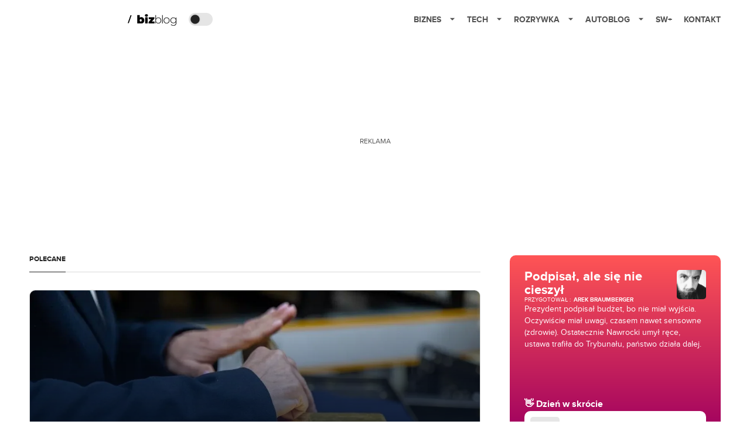

--- FILE ---
content_type: text/html; charset=utf-8
request_url: https://bizblog.spidersweb.pl/
body_size: 48882
content:
<!DOCTYPE html><html lang="pl"><head><meta charSet="utf-8"/><meta name="viewport" content="width=device-width"/><title>Bizblog Spider’s Web</title><meta name="post:generated_date" content="2026-01-21 05:12:01"/><meta name="post:generated_seconds" content="1768968721"/><meta name="description" content="Oglądaj nas na TikToku"/><meta property="og:locale" content="pl_PL"/><meta property="og:type" content="article"/><meta property="og:title" content="Bizblog Spider’s Web"/><meta property="og:description" content="Oglądaj nas na TikToku"/><meta property="og:url" content="https://bizblog.spidersweb.pl/page"/><meta property="og:site_name" content="Bizblog.pl - serwis biznesowy"/><meta property="article:section" content="0"/><meta property="article:published_time" content="2019-04-20 12:55:11"/><meta property="article:modified_time" content="2026-01-12 11:39:14"/><meta property="og:updated_time" content="2026-01-12 11:39:14"/><meta name="robots" content="max-snippet:-1, max-image-preview:large, max-video-preview:-1"/><meta name="twitter:card" content="summary_large_image"/><meta name="twitter:description" content="Oglądaj nas na TikToku"/><meta name="twitter:title" content="Bizblog Spider’s Web"/><link rel="icon" type="image/png" href="https://cdn-bb.spidersweb.pl/2023/06/16.png?v=0" sizes="16x16"/><link rel="icon" type="image/png" href="https://cdn-bb.spidersweb.pl/2023/06/32.png?v=0" sizes="32x32"/><link rel="icon" type="image/png" href="https://cdn-bb.spidersweb.pl/2023/06/192.png?v=0" sizes="192x192"/><link rel="apple-touch-icon" href="https://cdn-bb.spidersweb.pl/2023/06/192.png?v=0" sizes="192x192"/><link rel="alternate" type="application/atom+xml" href="https://bizblog.spidersweb.pl/api/feed/feed-gn"/><script type="application/ld+json">{
  "@context": "https://schema.org",
  "@graph": [
    {
      "@type": "Organization",
      "@id": "https://bizblog.spidersweb.pl#organization",
      "name": "Bizblog.pl",
      "url": "https://bizblog.spidersweb.pl",
      "description": "Bizblog to serwis blogowy Grupy Spider's Web poświęcony biznesowi - i temu dużemu, i temu małemu",
      "logo": {
        "@type": "ImageObject",
        "@id": "https://bizblog.spidersweb.pl#logo",
        "url": "https://cdn-bb.spidersweb.pl/2023/06/192.png?v=0",
        "width": 192,
        "height": 192,
        "caption": "Logo - Bizblog.pl"
      },
      "sameAs": [
        "https://www.facebook.com/BizblogPL",
        "https://x.com/BizblogPl",
        "https://www.linkedin.com/company/spiderswebpl/",
        "https://www.tiktok.com/@spiderswebpl"
      ]
    },
    {
      "@type": "WebSite",
      "@id": "https://bizblog.spidersweb.pl#website",
      "url": "https://bizblog.spidersweb.pl",
      "name": "Bizblog.pl",
      "publisher": {
        "@type": "Organization",
        "name": "Bizblog.pl",
        "logo": {
          "@type": "ImageObject",
          "url": "https://cdn-bb.spidersweb.pl/2023/06/192.png?v=0"
        }
      }
    },
    {
      "@type": "WebPage",
      "@id": "https://bizblog.spidersweb.pl/index#webpage",
      "url": "https://bizblog.spidersweb.pl/index",
      "inLanguage": "pl-PL",
      "name": "Bizblog Spider’s Web",
      "isPartOf": {
        "@id": "https://bizblog.spidersweb.pl#website"
      },
      "primaryImageOfPage": {
        "@id": "https://bizblog.spidersweb.pl/index#primaryimage"
      }
    },
    {
      "@type": "ImageObject",
      "@id": "https://bizblog.spidersweb.pl/index#primaryimage",
      "url": "",
      "width": 1200,
      "height": 675,
      "caption": "Bizblog Spider’s Web"
    },
    {
      "@type": "Article",
      "@id": "https://bizblog.spidersweb.pl/index#article",
      "url": "https://bizblog.spidersweb.pl/index",
      "inLanguage": "pl-PL",
      "isPartOf": {
        "@id": "https://bizblog.spidersweb.pl/index#webpage"
      },
      "author": {
        "@type": "Person",
        "name": ""
      },
      "headline": "Bizblog Spider’s Web",
      "dateModified": "2026-01-21T05:12:01+02:00",
      "mainEntityOfPage": {
        "@type": "WebPage",
        "url": "https://bizblog.spidersweb.pl/index"
      },
      "publisher": {
        "@type": "Organization",
        "name": "Bizblog.pl",
        "logo": {
          "@type": "ImageObject",
          "url": "https://cdn-bb.spidersweb.pl/2023/06/192.png?v=0"
        }
      },
      "image": {
        "@id": "https://bizblog.spidersweb.pl/index#primaryimage"
      },
      "copyrightYear": "2026",
      "copyrightHolder": {
        "@id": "https://bizblog.spidersweb.pl#organization"
      }
    }
  ]
}</script><link rel="preload" href="https://cdn-bb.spidersweb.pl/2025/09/blok-mieszkalny-1180x645.webp" as="image" fetchpriority="high"/><meta name="next-head-count" content="27"/><link rel="preload" href="/_next/static/css/ba7fbf4f8268dbf8.css" as="style"/><link rel="stylesheet" href="/_next/static/css/ba7fbf4f8268dbf8.css" data-n-g=""/><link rel="preload" href="/_next/static/css/0198a8dac508070c.css" as="style"/><link rel="stylesheet" href="/_next/static/css/0198a8dac508070c.css" data-n-p=""/><link rel="preload" href="/_next/static/css/2cdb7a4b223c5785.css" as="style"/><link rel="stylesheet" href="/_next/static/css/2cdb7a4b223c5785.css"/><link rel="preload" href="/_next/static/css/7ccb5029d0ee231c.css" as="style"/><link rel="stylesheet" href="/_next/static/css/7ccb5029d0ee231c.css"/><link rel="preload" href="/_next/static/css/0ffc7d86ffa2c334.css" as="style"/><link rel="stylesheet" href="/_next/static/css/0ffc7d86ffa2c334.css"/><link rel="preload" href="/_next/static/css/1faa2032821233da.css" as="style"/><link rel="stylesheet" href="/_next/static/css/1faa2032821233da.css"/><link rel="preload" href="/_next/static/css/cf99efaf66959d95.css" as="style"/><link rel="stylesheet" href="/_next/static/css/cf99efaf66959d95.css"/><link rel="preload" href="/_next/static/css/ad59b7dbb39406ec.css" as="style"/><link rel="stylesheet" href="/_next/static/css/ad59b7dbb39406ec.css"/><link rel="preload" href="/_next/static/css/178e578903fda921.css" as="style"/><link rel="stylesheet" href="/_next/static/css/178e578903fda921.css"/><link rel="preload" href="/_next/static/css/26a45ff29894fa14.css" as="style"/><link rel="stylesheet" href="/_next/static/css/26a45ff29894fa14.css"/><noscript data-n-css=""></noscript><script defer="" nomodule="" src="/_next/static/chunks/polyfills-42372ed130431b0a.js"></script><script defer="" src="/_next/static/chunks/7651.094b0872167aa958.js"></script><script defer="" src="/_next/static/chunks/263.ccfef79ee7dc9c98.js"></script><script defer="" src="/_next/static/chunks/2561.9ff80dfe06bf856d.js"></script><script defer="" src="/_next/static/chunks/2876.dfa6ebefdb086da3.js"></script><script defer="" src="/_next/static/chunks/4106.7f3eb7cbb34fd5c4.js"></script><script defer="" src="/_next/static/chunks/3087.c6148aab08b5b8f9.js"></script><script defer="" src="/_next/static/chunks/7031.142166adbc96e484.js"></script><script defer="" src="/_next/static/chunks/7668.dbd5aa7b1411c411.js"></script><script defer="" src="/_next/static/chunks/5456.372579acc1f0bb6f.js"></script><script defer="" src="/_next/static/chunks/9147.a09fddd490e986ba.js"></script><script defer="" src="/_next/static/chunks/3505.7a73676612da8604.js"></script><script defer="" src="/_next/static/chunks/3640.9640026110c44ab1.js"></script><script defer="" src="/_next/static/chunks/4136.66b72764321c4f45.js"></script><script defer="" src="/_next/static/chunks/7740.15fa299438a45903.js"></script><script defer="" src="/_next/static/chunks/8397.ffc9bcbc854e5d41.js"></script><script defer="" src="/_next/static/chunks/8063.1f38d4d69955686f.js"></script><script defer="" src="/_next/static/chunks/8467.7ee13341b4aba9dc.js"></script><script defer="" src="/_next/static/chunks/2329.597073b3b25d77e5.js"></script><script src="/_next/static/chunks/webpack-3e83a38b820a6f60.js" defer=""></script><script src="/_next/static/chunks/framework-978a6051e6d0c57a.js" defer=""></script><script src="/_next/static/chunks/main-26249c63faca9158.js" defer=""></script><script src="/_next/static/chunks/pages/_app-d1f79a0665b7a65f.js" defer=""></script><script src="/_next/static/chunks/7466-1ae751c0ad6ed3fa.js" defer=""></script><script src="/_next/static/chunks/9205-4dc2eb448451e9ed.js" defer=""></script><script src="/_next/static/chunks/903-e54c601077431f41.js" defer=""></script><script src="/_next/static/chunks/4169-037cdac36ac46ab0.js" defer=""></script><script src="/_next/static/chunks/pages/index-934e5617b659b36b.js" defer=""></script><script src="/_next/static/1768240080710/_buildManifest.js" defer=""></script><script src="/_next/static/1768240080710/_ssgManifest.js" defer=""></script></head><body class="theme-post--default text-font-light dark:text-font-dark"><div id="__next"><script>!function(){try{var d=document.documentElement,c=d.classList;c.remove('light','dark');var e=localStorage.getItem('theme');if('system'===e||(!e&&true)){var t='(prefers-color-scheme: dark)',m=window.matchMedia(t);if(m.media!==t||m.matches){d.style.colorScheme = 'dark';c.add('dark')}else{d.style.colorScheme = 'light';c.add('light')}}else if(e){c.add(e|| '')}if(e==='light'||e==='dark')d.style.colorScheme=e}catch(e){}}()</script><div class="Header_newHeader__j9Ldo bg-header-bg-light dark:bg-header-bg-dark border-b border-header-border-light dark:border-header-border-dark"><div class="Header_container__GyxRC container"><div style="display:flex;align-items:center"><div style="display:flex"><a class="Logo_logoHome__DSliD" href="https://spidersweb.pl"><div class="Logo_backToHome__bfdRl"><svg xmlns="http://www.w3.org/2000/svg" width="18" fill="none" viewBox="0 0 18 18"><path fill="oklch(44.6% 0.043 257.281)" d="M16.984 4.194L10.016.266a2.074 2.074 0 00-2.032 0L1.016 4.194A1.974 1.974 0 000 5.917v10.266C0 17.188.832 18 1.86 18h3.154c.53 0 .96-.42.96-.938v-4.539c0-.633.525-1.14 1.167-1.14h3.718c.648 0 1.167.513 1.167 1.14v4.539c0 .518.43.938.96.938h3.155C17.168 18 18 17.187 18 16.183V5.917c0-.709-.385-1.363-1.016-1.723z"></path></svg></div><div class="Logo_logo__wQAKe Logo_hideOnMobile__gLt31"><svg xmlns="http://www.w3.org/2000/svg" width="125" height="14" fill="none" viewBox="0 0 125 14"><path fill="oklch(44.6% 0.043 257.281)" d="M0 11.702l1.733-2.576a5.691 5.691 0 004.072 1.691c1.106 0 1.787-.384 1.787-1.018 0-1.69-7.174-.289-7.174-5.226C.418 2.42 2.208.5 5.461.5c2.036 0 3.806.614 5.158 1.787L8.83 4.765a5.85 5.85 0 00-3.71-1.34c-.952 0-1.37.326-1.37.893 0 1.575 7.173.385 7.173 5.15 0 2.574-1.883 4.283-5.29 4.283-2.567 0-4.357-.827-5.632-2.035M12.73 13.507V.692h6.358c2.854 0 4.425 1.941 4.425 4.265 0 2.323-1.56 4.245-4.425 4.245h-3.085v4.303l-3.273.002zm7.442-8.55c0-.883-.704-1.383-1.58-1.383h-2.589v2.748h2.585c.885 0 1.58-.5 1.58-1.365M28.525.692h-3.273v12.815h3.273V.692zM31.094 13.507V.692h5.329c3.996 0 6.86 2.422 6.86 6.399 0 3.976-2.877 6.416-6.86 6.416h-5.329zm8.851-6.416c0-1.98-1.179-3.517-3.5-3.517h-2.076v7.051h2.056c2.226 0 3.52-1.633 3.52-3.534zM45.214 13.507V.692h9.307v2.882h-6.035V5.57h5.9v2.882h-5.9v2.172h6.035v2.882h-9.307zM63.788 13.507l-2.133-4.303h-1.673v4.303H56.71V.692h6.356c2.816 0 4.414 1.883 4.414 4.265 0 2.234-1.328 3.42-2.531 3.843l2.589 4.707h-3.749zm.36-8.568c0-.894-.703-1.365-1.58-1.365h-2.586v2.748h2.587c.885 0 1.58-.48 1.58-1.383zM70.562 6.61l-1.217-.98c.608-.306 1.407-1.133 1.617-1.844a1.202 1.202 0 01-.442.076c-.82 0-1.485-.634-1.485-1.595.005-.467.191-.914.519-1.244.328-.33.77-.518 1.233-.523 1.027 0 1.94.807 1.94 2.234 0 1.564-.838 2.938-2.17 3.881M73.892 11.702l1.733-2.576a5.725 5.725 0 004.071 1.692c1.107 0 1.79-.385 1.79-1.02 0-1.688-7.176-.288-7.176-5.225C74.31 2.42 76.1.5 79.353.5c2.038 0 3.806.614 5.158 1.787l-1.788 2.478a5.858 5.858 0 00-3.71-1.34c-.952 0-1.373.326-1.373.893 0 1.575 7.174.385 7.174 5.15 0 2.574-1.883 4.283-5.288 4.283-2.57 0-4.36-.827-5.634-2.035M96.67 13.507L93.875 3.17l-2.797 10.337h-1.713L85.748.692h1.75l2.818 10.684L93.228.692h1.312l2.912 10.684L100.249.692h1.77l-3.636 12.815h-1.712zM104.054 13.507V.692h8.315v1.423h-6.735v4.129h6.603v1.423h-6.603v4.42h6.735v1.42h-8.315zM115.167 13.507V.692h5.651c2.213 0 3.56 1.34 3.56 3.266a2.927 2.927 0 01-.591 1.876 2.875 2.875 0 01-1.641 1.064c1.349.21 2.474 1.614 2.474 3.15 0 2.056-1.353 3.46-3.674 3.46h-5.779zm7.574-9.32c0-1.154-.761-2.076-2.189-2.076h-3.806v4.13h3.806c1.428 0 2.189-.893 2.189-2.055zm.248 5.687c0-1.173-.799-2.21-2.341-2.21h-3.902v4.42h3.902c1.464 0 2.341-.847 2.341-2.21z"></path></svg></div></a><a class="Logo_logo__wQAKe Logo_serviceleLogo__DzRZW" aria-label="Home" href="/"><svg width="84" height="20" viewBox="0 0 84 20" xmlns="http://www.w3.org/2000/svg"><path d="M1.8411 15.4725L6.5863 1.9043H4.74521L0 15.4725H1.8411Z"></path><path d="M23.2126 5.24686C24.1093 5.23873 24.9916 5.47311 25.766 5.92521C26.5529 6.36357 27.1721 7.00247 27.6236 7.84083C28.0882 8.66713 28.3206 9.62823 28.3206 10.7252C28.3206 11.8222 28.0882 12.791 27.6236 13.6293C27.2011 14.4383 26.5567 15.11 25.766 15.5658C24.9923 16.0041 24.0258 16.0293 23.0964 16.0293H16.1507V1.66658H20.5233V6.15864C21.1425 5.55151 22.0389 5.24905 23.2126 5.24905V5.24686ZM22.1682 12.8162C22.6712 12.8162 23.0833 12.6354 23.4066 12.2748C23.7288 11.9 23.8888 11.3838 23.8888 10.7252C23.8888 10.0677 23.7288 9.55809 23.4066 9.19645C23.253 9.02029 23.0623 8.88031 22.8482 8.78652C22.6341 8.69274 22.4019 8.64748 22.1682 8.65398C21.6641 8.65398 21.2521 8.8348 20.9299 9.19645C20.6066 9.55809 20.4455 10.0677 20.4455 10.7252C20.4455 11.3838 20.6066 11.9 20.9299 12.2748C21.2521 12.6364 21.6641 12.8162 22.1682 12.8162ZM29.697 5.44083H34.0696V16.0293H29.697V5.44083ZM31.8833 4.58932C31.0965 4.58932 30.4586 4.3822 29.9688 3.97014C29.7381 3.77164 29.5542 3.52456 29.4303 3.24661C29.3064 2.96865 29.2455 2.66672 29.2521 2.36247C29.2521 1.71809 29.491 1.18877 29.9688 0.775623C30.4586 0.349322 31.0975 0.136719 31.8833 0.136719C32.6833 0.136719 33.3222 0.337267 33.7989 0.737267C34.2767 1.13727 34.5145 1.65343 34.5145 2.28576C34.5145 2.95644 34.2767 3.51097 33.7989 3.95042C33.3222 4.37672 32.6833 4.58932 31.8833 4.58932ZM45.72 12.8359V16.0304H35.6214V13.5132L39.994 8.63535H35.7759V5.44083H45.5074V7.95699L41.1348 12.8359H45.72ZM52.2351 5.8474C53.1775 5.8474 54.028 6.06658 54.7885 6.50494C55.5457 6.92661 56.1643 7.55893 56.5693 8.32521C57.0077 9.10001 57.2269 9.9833 57.2269 10.9773C57.2269 11.9712 57.0077 12.8545 56.5693 13.6293C56.1571 14.3897 55.5407 15.0197 54.7896 15.4485C54.028 15.8869 53.1764 16.1071 52.2362 16.1071C51.3744 16.1181 50.5255 15.8974 49.7781 15.4682C49.0576 15.0315 48.4743 14.4012 48.0948 13.649V16.0293H47.1666V1.66658H48.1332V8.22987C48.5154 7.49951 49.0997 6.8946 49.8165 6.4874C50.5496 6.05853 51.3858 5.83655 52.2351 5.8474ZM52.177 15.2359C52.9507 15.2359 53.6477 15.0551 54.2669 14.6945C54.8823 14.3369 55.385 13.8137 55.7178 13.1844C56.0795 12.5389 56.2592 11.8036 56.2592 10.9773C56.2592 10.151 56.0784 9.41562 55.7178 8.77014C55.3847 8.14074 54.8816 7.6175 54.2658 7.26001C53.6306 6.89462 52.9086 6.70758 52.1759 6.71864C51.4022 6.71864 50.7052 6.89946 50.086 7.26001C49.48 7.62165 48.9967 8.12576 48.6351 8.77014C48.2877 9.41672 48.1134 10.151 48.1134 10.9773C48.1134 11.8036 48.2877 12.5389 48.6351 13.1844C48.9967 13.8299 49.48 14.3329 50.0871 14.6945C50.7052 15.0562 51.4033 15.2359 52.177 15.2359ZM58.783 1.66549H59.7507V16.0293H58.783V1.66658V1.66549ZM66.3359 16.1071C65.3814 16.1071 64.5167 15.888 63.743 15.4496C62.989 15.018 62.3669 14.3891 61.9436 13.6304C61.5052 12.8414 61.286 11.9581 61.286 10.9773C61.286 9.99645 61.5052 9.11864 61.9436 8.34494C62.3819 7.55699 62.9825 6.94439 63.743 6.50603C64.5167 6.06768 65.3814 5.8474 66.3359 5.8474C67.2893 5.8474 68.1474 6.06658 68.909 6.50494C69.6827 6.94439 70.2899 7.55699 70.7282 8.34494C71.1666 9.11864 71.3858 9.99645 71.3858 10.9773C71.3858 11.9581 71.1666 12.8425 70.7282 13.6293C70.2899 14.4041 69.6827 15.0101 68.909 15.4485C68.1474 15.8869 67.2904 16.1071 66.3359 16.1071ZM66.3359 15.2359C67.1096 15.2359 67.8 15.0551 68.406 14.6945C69.0215 14.3369 69.5242 13.8137 69.857 13.1844C70.2186 12.5389 70.3984 11.8036 70.3984 10.9773C70.3984 10.151 70.2186 9.41562 69.857 8.77014C69.5242 8.14088 69.0215 7.61766 68.406 7.26001C67.8 6.89836 67.1096 6.71864 66.3348 6.71864C65.5622 6.71864 64.8663 6.89946 64.246 7.26001C63.64 7.62165 63.1567 8.12576 62.7951 8.77014C62.4466 9.41672 62.2723 10.151 62.2723 10.9773C62.2723 11.8036 62.4477 12.5389 62.7951 13.1844C63.1567 13.8299 63.64 14.3329 64.246 14.6945C64.8652 15.0562 65.5611 15.2359 66.3359 15.2359ZM83 5.92521V14.9455C83 16.6233 82.5945 17.8627 81.7814 18.6627C80.9682 19.4627 79.743 19.8627 78.1047 19.8627C77.2103 19.8681 76.3214 19.724 75.4745 19.4364C74.6482 19.1526 73.9841 18.7592 73.4811 18.2562L74.0038 17.5208C74.5316 18.0002 75.1502 18.3687 75.823 18.6047C76.5488 18.8654 77.3148 18.9964 78.086 18.9915C79.4274 18.9915 80.4203 18.6693 81.0658 18.0238C81.7101 17.3915 82.0323 16.4041 82.0323 15.0617V13.3586C81.6203 14.094 81.046 14.6627 80.3107 15.0617C79.5764 15.4617 78.7502 15.6622 77.834 15.6622C76.8926 15.6622 76.0345 15.4551 75.2608 15.043C74.5125 14.6295 73.8905 14.0204 73.4614 13.2808C73.023 12.5323 72.8038 11.6874 72.8038 10.7449C72.8038 9.80247 73.023 8.95864 73.4614 8.20905C73.8877 7.47233 74.5108 6.86895 75.2608 6.46658C76.0345 6.05343 76.8937 5.8474 77.834 5.8474C78.7633 5.8474 79.6017 6.05343 80.3491 6.46658C81.0827 6.86457 81.6822 7.47087 82.0718 8.20905V5.92521H83ZM77.9118 14.791C78.6986 14.791 79.4077 14.6233 80.04 14.2869C80.6542 13.9559 81.1637 13.4598 81.5107 12.8545C81.8723 12.2353 82.0521 11.5318 82.0521 10.7449C82.0521 9.95809 81.8712 9.2611 81.5107 8.65398C81.1666 8.05115 80.656 7.56032 80.04 7.24028C79.4077 6.89288 78.6986 6.71864 77.9118 6.71864C77.1249 6.71864 76.4159 6.89288 75.7836 7.24138C75.1729 7.56877 74.6641 8.05785 74.3129 8.65508C73.9644 9.2611 73.7912 9.95809 73.7912 10.7449C73.7912 11.5318 73.9644 12.2353 74.3129 12.8545C74.6745 13.4617 75.1644 13.9395 75.7836 14.288C76.4159 14.6233 77.1249 14.791 77.9118 14.791Z"></path></svg></a></div><div class="Header_darkMode__QKgJA"></div></div><div class="Header_menu__6prWl"><button class="Header_mobileMenuToggle__jAfUa bg-button-bg-light dark:bg-button-bg-dark">menu</button><div class="Header_desktopMenu__JPhVJ"><nav><ul><li style="position:static"><a href="https://bizblog.spidersweb.pl/">Biznes<span style="margin-left:14px;transform:none"><svg xmlns="http://www.w3.org/2000/svg" width="10" height="6" fill="none" viewBox="0 0 10 6"><path class="fill-[#535353] dark:fill-[#ecf0ff] " stroke-linecap="round" stroke-linejoin="round" stroke-width="1.5" d="M9.125.833L5 4.958.876.833"></path></svg></span></a><ul class="Header_dropDownMenu__m7Gfr" style="display:none;width:calc(100% - 250px);right:0;column-count:4;column-width:auto;column-fill:balance;padding:20px 10px"><li><a href="https://theprotocol.it/">Praca IT</a></li><li><a href="https://blog.theprotocol.it/">Blog</a></li><li><a href="https://bizblog.spidersweb.pl/najnowsze">Najnowsze</a></li><li><a href="https://bizblog.spidersweb.pl/category/biznes">Biznes</a></li><li><a href="https://bizblog.spidersweb.pl/category/energetyka">Energetyka</a></li><li><a href="https://bizblog.spidersweb.pl/category/gospodarka">Gospodarka</a></li><li><a href="https://bizblog.spidersweb.pl/obserwatorfinansowy">Obserwator Finansowy</a></li><li><a href="https://bizblog.spidersweb.pl/category/pieniadze">Pieniądze</a></li><li><a href="https://bizblog.spidersweb.pl/category/prawo">Prawo</a></li><li><a href="https://bizblog.spidersweb.pl/category/praca">Praca</a></li><li><a href="https://bizblog.spidersweb.pl/category/transport">Transport</a></li><li><a href="https://bizblog.spidersweb.pl/category/zakupy">Zakupy</a></li><li><a href="https://bizblog.spidersweb.pl/category/zdrowie">Zdrowie</a></li><li><a href="https://bizblog.spidersweb.pl/category/poradniki">Poradniki</a></li></ul></li><li style="position:static"><a href="https://spidersweb.pl/tech">Tech<span style="margin-left:14px;transform:none"><svg xmlns="http://www.w3.org/2000/svg" width="10" height="6" fill="none" viewBox="0 0 10 6"><path class="fill-[#535353] dark:fill-[#ecf0ff] " stroke-linecap="round" stroke-linejoin="round" stroke-width="1.5" d="M9.125.833L5 4.958.876.833"></path></svg></span></a><ul class="Header_dropDownMenu__m7Gfr" style="display:none;width:calc(100% - 250px);right:0;column-count:4;column-width:auto;column-fill:balance;padding:20px 10px"><li><a href="https://spidersweb.pl/kategoria/nowe-technologie">Technika</a></li><li><a href="https://spidersweb.pl/kategoria/sprzet">Sprzęt</a></li><li><a href="https://spidersweb.pl/kategoria/oprogramowanie">Oprogramowanie</a></li><li><a href="https://spidersweb.pl/kategoria/gry">Gry</a></li><li><a href="https://spidersweb.pl/kategoria/foto">Foto</a></li><li><a href="https://spidersweb.pl/kategoria/nowe-technologie/social-media">Social Media</a></li><li><a href="https://spidersweb.pl/kategoria/nowe-technologie/militaria">Militaria</a></li><li><a href="https://spidersweb.pl/kategoria/nauka">Nauka</a></li><li><a href="https://spidersweb.pl/kategoria/nowe-technologie/rtv">RTV</a></li><li><a href="https://spidersweb.pl/kategoria/kosmos">Kosmos</a></li><li><a href="https://spidersweb.pl/kategoria/poradniki">Poradniki</a></li><li><a href="https://spidersweb.pl/gorace-tematy">Na topie</a></li></ul></li><li style="position:static"><a href="https://rozrywka.spidersweb.pl">Rozrywka<span style="margin-left:14px;transform:none"><svg xmlns="http://www.w3.org/2000/svg" width="10" height="6" fill="none" viewBox="0 0 10 6"><path class="fill-[#535353] dark:fill-[#ecf0ff] " stroke-linecap="round" stroke-linejoin="round" stroke-width="1.5" d="M9.125.833L5 4.958.876.833"></path></svg></span></a><ul class="Header_dropDownMenu__m7Gfr" style="display:none;width:calc(100% - 250px);right:0;column-count:4;column-width:auto;column-fill:balance;padding:20px 10px"><li><a href="https://rozrywka.spidersweb.pl/najnowsze">Najnowsze</a></li><li><a href="https://rozrywka.spidersweb.pl/category/seriale">Seriale</a></li><li><a href="https://rozrywka.spidersweb.pl/category/filmy">Filmy</a></li><li><a href="https://rozrywka.spidersweb.pl/category/vod">VOD</a></li><li><a href="https://rozrywka.spidersweb.pl/category/vod/netflix">Netflix</a></li><li><a href="https://rozrywka.spidersweb.pl/tag/disney-plus">Disney+</a></li><li><a href="https://rozrywka.spidersweb.pl/tag/hbo-max">HBO Max</a></li><li><a href="https://rozrywka.spidersweb.pl/tag/skyshowtime">SkyShowtime</a></li><li><a href="https://rozrywka.spidersweb.pl/tag/canal-online">Canal+</a></li><li><a href="https://rozrywka.spidersweb.pl/tag/co-obejrzec">Co obejrzeć?</a></li><li><a href="https://rozrywka.spidersweb.pl/category/gry">Gry</a></li><li><a href="https://rozrywka.spidersweb.pl/category/media">Media</a></li><li><a href="https://rozrywka.spidersweb.pl/category/tv">TV</a></li><li><a href="https://rozrywka.spidersweb.pl/category/ksiazki">Książki</a></li><li><a href="https://rozrywka.spidersweb.pl/category/audiobooki">Audiobooki</a></li><li><a href="https://rozrywka.spidersweb.pl/category/komiksy">Komiksy</a></li><li><a href="https://rozrywka.spidersweb.pl/category/dzieje-sie">Dzieje się</a></li><li><a href="https://rozrywka.spidersweb.pl/category/dzieje-sie/dramy">Dramy</a></li><li><a href="https://rozrywka.spidersweb.pl/tag/horrory">Horrory</a></li><li><a href="https://rozrywka.spidersweb.pl/popularne-seriale">Popularne seriale</a></li></ul></li><li style="position:relative"><a href="https://autoblog.spidersweb.pl">Autoblog<span style="margin-left:14px;transform:none"><svg xmlns="http://www.w3.org/2000/svg" width="10" height="6" fill="none" viewBox="0 0 10 6"><path class="fill-[#535353] dark:fill-[#ecf0ff] " stroke-linecap="round" stroke-linejoin="round" stroke-width="1.5" d="M9.125.833L5 4.958.876.833"></path></svg></span></a><ul class="Header_dropDownMenu__m7Gfr" style="display:none;left:calc(50% - 26px);transform:translateX(-50%);padding:20px 10px"><li><a href="https://autoblog.spidersweb.pl/category/newsy">Wiadomości</a></li><li><a href="https://autoblog.spidersweb.pl/category/testy-aut-nowych">Testy</a></li><li><a href="https://autoblog.spidersweb.pl/category/samochody-uzywane">Auta używane</a></li><li><a href="https://autoblog.spidersweb.pl/category/porady">Porady</a></li><li><a href="https://autoblog.spidersweb.pl/category/klasyki">Klasyki</a></li><li><a href="https://autoblog.spidersweb.pl/category/ciekawostki">Ciekawostki</a></li><li><a href="https://autoblog.spidersweb.pl/category/przeglad-rynku">Przegląd rynku</a></li></ul></li><li style="position:relative"><a href="https://spidersweb.pl/plus">SW+</a></li><li style="position:relative"><a href="https://grupaspidersweb.pl/">Kontakt</a></li></ul></nav></div></div></div></div><div class="screaning-on home-page active bg-main-bg-light dark:bg-main-bg-dark text-font-light dark:text-font-dark"><div class="Screaning_screaning__DLHFp"><div class="adunitContainer"><div class="adBox"></div></div></div><div class="main main--bizblog  "><div id="BB_BB__HS_DM_HH_XL1" style="height:210px;background-color:inherit;z-index:unset" class="newAd NewAd_adContainer__xgqbE undefined  "><div style="position:absolute;font-size:12px">REKLAMA</div><div class="container container--ad NewAd_container___r_Tv undefined" style="background-color:transparent"><div class="NewAd_ad__wbHJS ad "><!--$--><div class="adunitContainer"><div class="adBox"></div></div><!--/$--></div></div></div><div class="max-w-[1180px] pb-4 relative bg-main-bg-light dark:bg-main-bg-dark z-[2] lg:pt-4 mx-auto lg:px-[20px] lg:py-[30px]pb-0  big-posts"><div class="grid grid-cols-1 mg:grid-cols-2 lg:grid-cols-3 lg:gap-x-[25px] xl:gap-x-[50px]"><div class="mg:col-span-1 lg:col-span-2 md:mx-4 lg:mx-0"><div class="BigPosts_mobileView__JHkBn"><a href="/700-ton-zlota-rekord-nbp"><div style="display:flex;flex-direction:column;background-color:#0f172aff;color:#fff;padding:20px 20px"><div class="BigPosts_header__5Aa3G">Polecane</div><div style="position:relative;border-radius:15px;overflow:hidden;height:185px;width:100%"><img src="https://cdn-bb.spidersweb.pl/2026/01/700-ton-zloto-rekord-1180x645.webp" alt="Image for Zarząd NBP zgadza się na kolejne zakupy złota. Na giełdzie nowy rekord" class="BigPosts_imageMobile__bZDTg"/><div style="background:linear-gradient(181.13deg, rgba(37, 37, 37, 0) 11.44%, #0f172aff 90.16%);height:100%;width:100%;position:absolute;top:0;left:0;z-index:1"></div></div><div class="BigPosts_contentMobi__CaP6Y" style="position:relative;z-index:2"><div style="display:flex;align-items:center;color:#8ae07a"><span class="BigPosts_category__mB12w">pieniadze</span><div class="BigPosts_time__p6MtQ">20.01.2026 14:05</div></div><h2 class="BigPosts_title__8_t_R">Zarząd NBP zgadza się na kolejne zakupy złota. Na giełdzie nowy rekord</h2><p class="BigPosts_info__x_STZ">Zarząd NBP zgodził się na zwiększenie rezerw złota do 700 ton.</p><a href="/author/arek-braumberger"><div class="BigPosts_author__T3xUx">Arek Braumberger</div></a></div></div></a></div><div class="BigPosts_desktopView__ysNJu"><div class="SectionTitle_sectionTitle__m9nFV md:mb-6 my-0 !border-borderColor-light dark:!border-borderColor-dark text-title-text-light dark:text-title-text-dark md:mb-6"><span class="SectionTitle_sectionTitle__name__TDs_s" style="color:inherit">Polecane</span></div><a href="/700-ton-zlota-rekord-nbp"><div style="display:flex;flex-direction:column;justify-content:flex-end;border-radius:10px;height:440px;position:relative;overflow:hidden" class="border-[1px] border-solid border-borderColor-light dark:border-borderColor-dark"><img src="https://cdn-bb.spidersweb.pl/2026/01/700-ton-zloto-rekord-1180x645.webp" class="BigPosts_image__viOI_" alt="Image for Zarząd NBP zgadza się na kolejne zakupy złota. Na giełdzie nowy rekord"/><div style="position:absolute;top:0;left:0;right:0;bottom:0;background:linear-gradient(180deg, rgba(37, 37, 37, 0) 0%, #051021 71.32%);z-index:1;border-radius:10px"></div><div class="BigPosts_content__X_Kjx" style="position:relative;z-index:2"><div style="display:flex;align-items:center;color:#8ae07a"><span class="BigPosts_category__mB12w">pieniadze</span><div class="BigPosts_time__p6MtQ">20.01.2026 14:05</div></div><h2 class="BigPosts_title__8_t_R">Zarząd NBP zgadza się na kolejne zakupy złota. Na giełdzie nowy rekord</h2><p class="BigPosts_info__x_STZ">Zarząd NBP zgodził się na zwiększenie rezerw złota do 700 ton.</p><a href="/author/arek-braumberger"><div class="BigPosts_author__T3xUx">Arek Braumberger</div></a></div></div></a></div></div><div class="md:mx-4 lg:mx-0 md:mt-4 lg:mt-0"><div class="DzienWskrocie_container__jM__u h-full box-border p-4 md:p-5 md:rounded-lg flex flex-col justify-start items-start gap-3"><div class="w-full flex justify-between  gap-2"><div class="flex justify-start gap-2"><div class="flex flex-col justify-start items-start gap-2"><div class="flex justify-center  text-white text-[22px] font-bold leading-[23px]">Podpisał, ale się nie cieszył</div><div class="flex justify-start  gap-1"><div class="flex justify-center "><span class="text-white text-[10px] font-normal uppercase">przygotował<!-- --> :<!-- --> </span><a class="text-white text-[10px] font-bold uppercase ml-1 hover:underline" href="/author/arek-braumberger">Arek Braumberger</a></div></div></div></div><a class="flex-shrink-0" href="/author/arek-braumberger"><img alt="Arek Braumberger" loading="lazy" width="50" height="50" decoding="async" data-nimg="1" class="rounded-[5px]  transition-opacity" style="color:transparent" src="https://cdn-bb.spidersweb.pl/authors/arek-braumberger-262x262.webp"/></a></div><div class="flex-1 w-full flex flex-col justify-between items-start"><div class="text-white text-[14px] leading-5 pb-3 lg:pb-0">Prezydent podpisał budżet, bo nie miał wyjścia. Oczywiście miał uwagi, czasem nawet sensowne (zdrowie). Ostatecznie Nawrocki umył ręce, ustawa trafiła do Trybunału, państwo działa dalej.</div><div class="w-full flex flex-col justify-start items-start gap-2 relative"><h2 class="flex justify-center items-center text-white text-[1rem]  font-bold leading-[23px]">👋 Dzień w skrócie</h2><a target="_blank" rel="noopener noreferrer" class="group w-full p-2 bg-white rounded-lg flex justify-start items-center gap-2 transition-opacity duration-200 cursor-pointer" title="Kliknij aby otworzyć" href="https://bizblog.spidersweb.pl/prezydent-podpisal-budzet-bo-musial-spektakl-bez-suspensu"><div class="size-10 bg-[#E6E6E6] rounded-[5px] flex justify-center items-center"><div class="flex justify-center items-center text-[#D9D9D9] text-[1.6rem] font-bold pt-[4px] transition-transform duration-300 ease-out group-hover:scale-125 group-hover:pt-[4.4px]">🤩</div></div><div class="flex-1 flex flex-col justify-start items-start"><div class="w-full text-[#222222] text-sm font-bold leading-[21px] line-clamp-2 group-hover:underline transition-all duration-200 delay-75">Budżet podpisany, ale jest gwiazdka</div></div></a><a target="_blank" rel="noopener noreferrer" class="group w-full p-2 bg-white rounded-lg flex justify-start items-center gap-2 transition-opacity duration-200 cursor-pointer" title="Kliknij aby otworzyć" href="https://bizblog.spidersweb.pl/skladka-zdrowotna-w-gore-o-37-proc-przedsiebiorcy-dziekuja-prezydentowi"><div class="size-10 bg-[#E6E6E6] rounded-[5px] flex justify-center items-center"><div class="flex justify-center items-center text-[#D9D9D9] text-[1.6rem] font-bold pt-[4px] transition-transform duration-300 ease-out group-hover:scale-125 group-hover:pt-[4.4px]">🧑‍⚖️</div></div><div class="flex-1 flex flex-col justify-start items-start"><div class="w-full text-[#222222] text-sm font-bold leading-[21px] line-clamp-2 group-hover:underline transition-all duration-200 delay-75">Składka zdrowotna idzie w górę</div></div></a><a target="_blank" rel="noopener noreferrer" class="group w-full p-2 bg-white rounded-lg flex justify-start items-center gap-2 transition-opacity duration-200 cursor-pointer" title="Kliknij aby otworzyć" href="https://bizblog.spidersweb.pl/gornicy-nowelizacja-ustawy-prezydent"><div class="size-10 bg-[#E6E6E6] rounded-[5px] flex justify-center items-center"><div class="flex justify-center items-center text-[#D9D9D9] text-[1.6rem] font-bold pt-[4px] transition-transform duration-300 ease-out group-hover:scale-125 group-hover:pt-[4.4px]">⚒️</div></div><div class="flex-1 flex flex-col justify-start items-start"><div class="w-full text-[#222222] text-sm font-bold leading-[21px] line-clamp-2 group-hover:underline transition-all duration-200 delay-75">Prezydent w obronie górników z Silesii</div></div></a></div></div></div></div></div></div><div class="container container-bg bg-main-bg-light dark:bg-main-bg-dark"></div><div class="lazyload-wrapper "></div><div class="container container-bg bg-main-bg-light dark:bg-main-bg-dark"></div><div class="lazyload-wrapper "><div class="max-w-[1180px] bg-main-bg-light dark:bg-main-bg-dark mx-auto lg:px-4 md:py-[25px] bg-main-bg relative z-10 pb-4"><div class="hidden lg:block absolute left-[33.33%] top-[25px] bottom-[25px] w-[1px] bg-borderColor-light dark:bg-borderColor-dark"></div><div class="hidden lg:block absolute left-[66.66%] top-[25px] bottom-[25px] w-[1px] bg-borderColor-light dark:bg-borderColor-dark"></div><div class="mx-auto pb-[30px] sm:px-[20px] lg:px-0 overflow-hidden"><div class="sm:grid sm:grid-cols-3 sm:gap-5 lg:gap-[50px] pr-6 sm:pr-0 flex sm:block overflow-x-auto scrollbar-hide snap-x snap-mandatory"><div class="snap-start pl-4 sm:pl-0"><a aria-label="post" href="/kaucja-biedronka-recyklomat-ludzkie-dna"><div class="group block overflow-hidden  transition-all flex-shrink-0 w-[60vw] sm:w-auto"><div class="relative aspect-[16/9] sm:aspect-[16/9] overflow-hidden rounded-[10px]"><img alt="Poszłam do Biedronki oddać butelki. A tam recyklomat z ludzkim DNA" loading="lazy" decoding="async" data-nimg="fill" class="object-cover" style="position:absolute;height:100%;width:100%;left:0;top:0;right:0;bottom:0;color:transparent" src="https://cdn-bb.spidersweb.pl/2026/01/biedronka-wozek-butelki-kaucja-torba-377x206.webp"/></div><div class="mt-[10px] sm:mt-[20px]"><time dateTime="2026-01-20T04:23:00+01:00" itemProp="datePublished"><div class="py-2 sm:py-0 sm:pb-3 text-[11px] leading-none tracking-normal uppercase text-font-light dark:text-font-dark">20.01.2026 03:23</div></time><h3 class="font-bold text-[16px] sm:text-[18px] leading-tight sm:leading-[21px] tracking-normal text-title-text-light dark:text-title-text-dark">Poszłam do Biedronki oddać butelki. A tam recyklomat z ludzkim DNA</h3></div></div></a></div><div class="snap-start pl-4 sm:pl-0"><a aria-label="post" href="/narty-za-granica-polska-branza-turystyczna"><div class="group block overflow-hidden  transition-all flex-shrink-0 w-[60vw] sm:w-auto"><div class="relative aspect-[16/9] sm:aspect-[16/9] overflow-hidden rounded-[10px]"><img alt="Czemu wyjazd na narty za granicą jest tak tani? Lepiej usiądźcie" loading="lazy" decoding="async" data-nimg="fill" class="object-cover" style="position:absolute;height:100%;width:100%;left:0;top:0;right:0;bottom:0;color:transparent" src="https://cdn-bb.spidersweb.pl/2026/01/ferie-ceny-w-Polsce-i-zagranica-377x206.webp"/></div><div class="mt-[10px] sm:mt-[20px]"><time dateTime="2026-01-20T05:17:00+01:00" itemProp="datePublished"><div class="py-2 sm:py-0 sm:pb-3 text-[11px] leading-none tracking-normal uppercase text-font-light dark:text-font-dark">20.01.2026 04:17</div></time><h3 class="font-bold text-[16px] sm:text-[18px] leading-tight sm:leading-[21px] tracking-normal text-title-text-light dark:text-title-text-dark">Czemu wyjazd na narty za granicą jest tak tani? Lepiej usiądźcie</h3></div></div></a></div><div class="snap-start pl-4 sm:pl-0"><a aria-label="post" href="/mieszka-w-polsce-ma-emeryture-z-irlandii-fiskus-a-co-to-za-przelewy"><div class="group block overflow-hidden  transition-all flex-shrink-0 w-[60vw] sm:w-auto"><div class="relative aspect-[16/9] sm:aspect-[16/9] overflow-hidden rounded-[10px]"><img alt="Mieszka w Polsce, ma emeryturę z Irlandii. Fiskus: a co to za przelewy?" loading="lazy" decoding="async" data-nimg="fill" class="object-cover" style="position:absolute;height:100%;width:100%;left:0;top:0;right:0;bottom:0;color:transparent" src="https://cdn-bb.spidersweb.pl/2026/01/emerytura-irlandia-377x206.webp"/></div><div class="mt-[10px] sm:mt-[20px]"><time dateTime="2026-01-20T06:01:00+01:00" itemProp="datePublished"><div class="py-2 sm:py-0 sm:pb-3 text-[11px] leading-none tracking-normal uppercase text-font-light dark:text-font-dark">20.01.2026 05:01</div></time><h3 class="font-bold text-[16px] sm:text-[18px] leading-tight sm:leading-[21px] tracking-normal text-title-text-light dark:text-title-text-dark">Mieszka w Polsce, ma emeryturę z Irlandii. Fiskus: a co to za przelewy?</h3></div></div></a></div></div></div><div class="grid grid-cols-2 px-[20px] lg:px-0 md:grid-cols-3 gap-[30px] md:gap-5 lg:gap-x-[50px] lg:gap-y-[30px] relative"><a aria-label="post" href="/prezydent-podpisal-budzet-bo-musial-spektakl-bez-suspensu"><div class=" block md:hidden absolute left-1/2 top-0 bottom-0 w-[1px] bg-borderColor"></div><div class="flex justify-between items-center md:flex-row flex-col md:items-center items-start"><div class="md:max-w-[280px] w-full md:mr-5 md:mt-0 mt-4 order-2 md:order-1"><time dateTime="2026-01-20T08:21:11+01:00" itemProp="datePublished" class="text-[11px] text-font-light dark:text-font-dark leading-none tracking-normal uppercase">20.01.2026 07:21</time><div class="mt-2.5 font-bold text-[#222222] dark:text-[#ECF0FF] text-[15px] leading-[18px] md:leading-[18px] text-title line-clamp-3 overflow-hidden">Prezydent kontra budżet. Cóż to było za starcie</div></div><div class="order-1 md:order-2 w-full md:w-auto"><img alt="" loading="lazy" width="165" height="88" decoding="async" data-nimg="1" class="Polecane_image__lWGev Polecane_mobileView__EvAC4" style="color:transparent" src="https://cdn-bb.spidersweb.pl/2026/01/budzet-prezydent-377x206.webp"/><img alt="" loading="lazy" width="60" height="60" decoding="async" data-nimg="1" class="Polecane_image__lWGev Polecane_desktopView__0zDsy " style="color:transparent" src="https://cdn-bb.spidersweb.pl/2026/01/budzet-prezydent-60x60.webp"/></div></div></a><a aria-label="post" href="/rzad-z-polakami-jak-bankowcy-w-frankowiczami-minister-przesadzil"><div class=" block md:hidden absolute left-1/2 top-0 bottom-0 w-[1px] bg-borderColor"></div><div class="flex justify-between items-center md:flex-row flex-col md:items-center items-start"><div class="md:max-w-[280px] w-full md:mr-5 md:mt-0 mt-4 order-2 md:order-1"><time dateTime="2026-01-19T06:01:00+01:00" itemProp="datePublished" class="text-[11px] text-font-light dark:text-font-dark leading-none tracking-normal uppercase">19.01.2026 05:01</time><div class="mt-2.5 font-bold text-[#222222] dark:text-[#ECF0FF] text-[15px] leading-[18px] md:leading-[18px] text-title line-clamp-3 overflow-hidden">Rząd z Polakami jak bankowcy w frankowiczami. Minister przesadził</div></div><div class="order-1 md:order-2 w-full md:w-auto"><img alt="" loading="lazy" width="165" height="88" decoding="async" data-nimg="1" class="Polecane_image__lWGev Polecane_mobileView__EvAC4" style="color:transparent" src="https://cdn-bb.spidersweb.pl/2026/01/Domanski-OKI-podatek-Belki-377x206.webp"/><img alt="" loading="lazy" width="60" height="60" decoding="async" data-nimg="1" class="Polecane_image__lWGev Polecane_desktopView__0zDsy " style="color:transparent" src="https://cdn-bb.spidersweb.pl/2026/01/Domanski-OKI-podatek-Belki-60x60.webp"/></div></div></a><a aria-label="post" href="/fiskus-odmowil-ulgi-mieszkaniowej-nsa-wprost-przesadziliscie"><div class=" block md:hidden absolute left-1/2 top-0 bottom-0 w-[1px] bg-borderColor"></div><div class="flex justify-between items-center md:flex-row flex-col md:items-center items-start"><div class="md:max-w-[280px] w-full md:mr-5 md:mt-0 mt-4 order-2 md:order-1"><time dateTime="2026-01-18T07:12:00+01:00" itemProp="datePublished" class="text-[11px] text-font-light dark:text-font-dark leading-none tracking-normal uppercase">18.01.2026 06:12</time><div class="mt-2.5 font-bold text-[#222222] dark:text-[#ECF0FF] text-[15px] leading-[18px] md:leading-[18px] text-title line-clamp-3 overflow-hidden">Fiskus odmówił ulgi mieszkaniowej. NSA wprost: przesadziliście</div></div><div class="order-1 md:order-2 w-full md:w-auto"><img alt="" loading="lazy" width="165" height="88" decoding="async" data-nimg="1" class="Polecane_image__lWGev Polecane_mobileView__EvAC4" style="color:transparent" src="https://cdn-bb.spidersweb.pl/2025/08/koparka-budowa-ziemia-orzeczenie-NSA-377x206.webp"/><img alt="" loading="lazy" width="60" height="60" decoding="async" data-nimg="1" class="Polecane_image__lWGev Polecane_desktopView__0zDsy " style="color:transparent" src="https://cdn-bb.spidersweb.pl/2025/08/koparka-budowa-ziemia-orzeczenie-NSA-60x60.webp"/></div></div></a><a aria-label="post" href="/system-kaucyjny-w-polsce-nie-dziala"><div class=" block md:hidden absolute left-1/2 top-0 bottom-0 w-[1px] bg-borderColor"></div><div class="flex justify-between items-center md:flex-row flex-col md:items-center items-start"><div class="md:max-w-[280px] w-full md:mr-5 md:mt-0 mt-4 order-2 md:order-1"><time dateTime="2026-01-19T06:33:00+01:00" itemProp="datePublished" class="text-[11px] text-font-light dark:text-font-dark leading-none tracking-normal uppercase">19.01.2026 05:33</time><div class="mt-2.5 font-bold text-[#222222] dark:text-[#ECF0FF] text-[15px] leading-[18px] md:leading-[18px] text-title line-clamp-3 overflow-hidden">Oddałem pierwszą butelkę z kaucją. Maszyna zgłupiała</div></div><div class="order-1 md:order-2 w-full md:w-auto"><img alt="" loading="lazy" width="165" height="88" decoding="async" data-nimg="1" class="Polecane_image__lWGev Polecane_mobileView__EvAC4" style="color:transparent" src="https://cdn-bb.spidersweb.pl/2026/01/system-kasucyjny-nie-dziala-377x206.webp"/><img alt="" loading="lazy" width="60" height="60" decoding="async" data-nimg="1" class="Polecane_image__lWGev Polecane_desktopView__0zDsy " style="color:transparent" src="https://cdn-bb.spidersweb.pl/2026/01/system-kasucyjny-nie-dziala-60x60.webp"/></div></div></a><a aria-label="post" href="/polacy-chca-pomp-ciepla-bez-wzgledu-na-dochody"><div class=" block md:hidden absolute left-1/2 top-0 bottom-0 w-[1px] bg-borderColor"></div><div class="flex justify-between items-center md:flex-row flex-col md:items-center items-start"><div class="md:max-w-[280px] w-full md:mr-5 md:mt-0 mt-4 order-2 md:order-1"><time dateTime="2026-01-17T18:12:00+01:00" itemProp="datePublished" class="text-[11px] text-font-light dark:text-font-dark leading-none tracking-normal uppercase">17.01.2026 17:12</time><div class="mt-2.5 font-bold text-[#222222] dark:text-[#ECF0FF] text-[15px] leading-[18px] md:leading-[18px] text-title line-clamp-3 overflow-hidden">Polacy chcą pomp ciepła. Bez względu na dochody</div></div><div class="order-1 md:order-2 w-full md:w-auto"><img alt="" loading="lazy" width="165" height="88" decoding="async" data-nimg="1" class="Polecane_image__lWGev Polecane_mobileView__EvAC4" style="color:transparent" src="https://cdn-bb.spidersweb.pl/2026/01/kopciuchy-dym-piece-377x206.webp"/><img alt="" loading="lazy" width="60" height="60" decoding="async" data-nimg="1" class="Polecane_image__lWGev Polecane_desktopView__0zDsy " style="color:transparent" src="https://cdn-bb.spidersweb.pl/2026/01/kopciuchy-dym-piece-60x60.webp"/></div></div></a><a aria-label="post" href="/revolut-jako-operator-komorkowy-jest-pierwsze-powazne-ograniczenie"><div class=" block md:hidden absolute left-1/2 top-0 bottom-0 w-[1px] bg-borderColor"></div><div class="flex justify-between items-center md:flex-row flex-col md:items-center items-start"><div class="md:max-w-[280px] w-full md:mr-5 md:mt-0 mt-4 order-2 md:order-1"><time dateTime="2026-01-17T08:33:00+01:00" itemProp="datePublished" class="text-[11px] text-font-light dark:text-font-dark leading-none tracking-normal uppercase">17.01.2026 07:33</time><div class="mt-2.5 font-bold text-[#222222] dark:text-[#ECF0FF] text-[15px] leading-[18px] md:leading-[18px] text-title line-clamp-3 overflow-hidden">Revolut jako operator komórkowy. Jest pierwsze poważne ograniczenie</div></div><div class="order-1 md:order-2 w-full md:w-auto"><img alt="" loading="lazy" width="165" height="88" decoding="async" data-nimg="1" class="Polecane_image__lWGev Polecane_mobileView__EvAC4" style="color:transparent" src="https://cdn-bb.spidersweb.pl/2025/12/Revolut-Mobile-w-Polsce-377x206.webp"/><img alt="" loading="lazy" width="60" height="60" decoding="async" data-nimg="1" class="Polecane_image__lWGev Polecane_desktopView__0zDsy " style="color:transparent" src="https://cdn-bb.spidersweb.pl/2025/12/Revolut-Mobile-w-Polsce-60x60.webp"/></div></div></a></div></div></div><div class="container container-bg bg-main-bg-light dark:bg-main-bg-dark"></div><div class="container container-bg bg-main-bg-light dark:bg-main-bg-dark"><div class="BlockCoreHeading_BlockCoreHeading__O3VYb">
<h1 class="wp-block-heading">Oglądaj nas na TikToku</h1>
</div></div><div class="lazyload-wrapper "></div><div><div id="BB_BB__HS_DM_HH_XL2" style="height:370px;z-index:unset" class="newAd NewAd_adContainer__xgqbE undefined  "><div style="position:absolute;font-size:12px">REKLAMA</div><div class="container container--ad NewAd_container___r_Tv undefined"><div class="NewAd_ad__wbHJS ad "><!--$--><div class="adunitContainer"><div class="adBox"></div></div><!--/$--></div></div></div></div><div class="lazyload-wrapper "><div class="container container-bg bg-main-bg-light dark:bg-main-bg-dark p-0 md:p-4"><div class="SectionTitle_sectionTitle__m9nFV mb-4 md:mb-0 pt-4 md:pt-0 my-0 !border-borderColor-light dark:!border-borderColor-dark text-title-text-light dark:text-title-text-dark mb-4 md:mb-0 pt-4 md:pt-0"><span class="SectionTitle_sectionTitle__name__TDs_s" style="color:inherit">Polecane</span></div></div><div class="GridPosts_gridPost__T7X9j"><div class="container" style="display:flex;padding-top:0px;padding-bottom:20px"><div class="BoxForPostVertical_postBoks__FWFsS BoxForPostVertical_postBoks--normal__O6Jyv  BoxForPostVertical_postBoksHalf__c4GHC post-boks--half BoxForPostVertical_postBoks--bizblog__4v2LC post-boks"><div class="BoxForPostVertical_postBoks__type__lGVBM"></div><div class="BoxForPostVertical_postBoks__img__kLTov post-boks__img post-boks__img--half"><a aria-label="post" href="/zima-wrocila-z-przytupem-juz-widac-skutki-w-gospodarce"><figure style="position:relative" class="thumbnail"></figure></a></div><div class="BoxForPostVertical_postBoks__content__LFEj_ medium "><div style="height:100%;display:flex;flex-direction:column;justify-content:space-between"><div style="padding-top:0px"><div style="display:flex;align-items:center" class=" "><div class="post-source PostSource_postSource__2LaI6" style="color:#8ae07a"><div style="width:10px;height:3px;position:absolute;background-color:currentColor;top:45%;left:0;transform:translateY(-50%)"></div><a href="/category/energetyka"><span>Energetyka</span></a></div></div><h2 class="PostTitle_postTitle__h7nr_ post-title text-title-text-light dark:text-title-text-dark"><a aria-label="post" href="/zima-wrocila-z-przytupem-juz-widac-skutki-w-gospodarce"><span class="text-title-text-light dark:text-title-text-dark">Zima wróciła z przytupem. Ekonomiści biorą mróz pod lupę</span></a></h2></div><div class="BoxForPostVertical_postInfo__OyNKX post-info"></div></div></div></div><div class="BoxForPostVertical_postBoks__FWFsS BoxForPostVertical_postBoks--normal__O6Jyv  BoxForPostVertical_postBoksHalf__c4GHC post-boks--half BoxForPostVertical_postBoks--bizblog__4v2LC post-boks"><div class="BoxForPostVertical_postBoks__type__lGVBM"></div><div class="BoxForPostVertical_postBoks__img__kLTov post-boks__img post-boks__img--half"><a aria-label="post" href="/orlen-odkryl-potezne-zloze-gazu-idealne-wyczucie-czasu"><figure style="position:relative" class="thumbnail"></figure></a></div><div class="BoxForPostVertical_postBoks__content__LFEj_ medium "><div style="height:100%;display:flex;flex-direction:column;justify-content:space-between"><div style="padding-top:0px"><div style="display:flex;align-items:center" class=" "><div class="post-source PostSource_postSource__2LaI6" style="color:#8ae07a"><div style="width:10px;height:3px;position:absolute;background-color:currentColor;top:45%;left:0;transform:translateY(-50%)"></div><a href="/category/energetyka"><span>Energetyka</span></a></div></div><h2 class="PostTitle_postTitle__h7nr_ post-title text-title-text-light dark:text-title-text-dark"><a aria-label="post" href="/orlen-odkryl-potezne-zloze-gazu-idealne-wyczucie-czasu"><span class="text-title-text-light dark:text-title-text-dark">Orlen odkrył potężne złoże gazu. Idealne wyczucie czasu</span></a></h2></div><div class="BoxForPostVertical_postInfo__OyNKX post-info"></div></div></div></div><div class="BoxForPostVertical_postBoks__FWFsS BoxForPostVertical_postBoks--normal__O6Jyv  BoxForPostVertical_postBoksHalf__c4GHC post-boks--half BoxForPostVertical_postBoks--bizblog__4v2LC post-boks"><div class="BoxForPostVertical_postBoks__type__lGVBM"></div><div class="BoxForPostVertical_postBoks__img__kLTov post-boks__img post-boks__img--half"><a aria-label="post" href="/zakupy-zamiast-czekania-przy-ladowarce-nowy-pomysl-decathlonu"><figure style="position:relative" class="thumbnail"></figure></a></div><div class="BoxForPostVertical_postBoks__content__LFEj_ medium "><div style="height:100%;display:flex;flex-direction:column;justify-content:space-between"><div style="padding-top:0px"><div style="display:flex;align-items:center" class=" "><div class="post-source PostSource_postSource__2LaI6" style="color:#8ae07a"><div style="width:10px;height:3px;position:absolute;background-color:currentColor;top:45%;left:0;transform:translateY(-50%)"></div><a href="/category/energetyka"><span>Energetyka</span></a></div></div><h2 class="PostTitle_postTitle__h7nr_ post-title text-title-text-light dark:text-title-text-dark"><a aria-label="post" href="/zakupy-zamiast-czekania-przy-ladowarce-nowy-pomysl-decathlonu"><span class="text-title-text-light dark:text-title-text-dark">Zakupy zamiast czekania przy ładowarce. Nowy pomysł Decathlonu</span></a></h2></div><div class="BoxForPostVertical_postInfo__OyNKX post-info"></div></div></div></div></div></div></div><div class="lazyload-wrapper "><div style="background-color:#17173d" class="ScrollPosts_scrollPostWraper__tRwrx ScrollPosts_noscrolBG__DxJRt ScrollPosts_hasBg__Onynh"><div class=" ScrollPosts_containerWithBG__tlyeQ" style="padding-top:0;padding-bottom:20px"><div class="white big"><div style="display:flex;align-items:center" class=" "><div class="post-source PostSource_postSource__2LaI6" style="color:#d6dbff"><div style="width:10px;height:3px;position:absolute;background-color:currentColor;top:45%;left:0;transform:translateY(-50%)"></div><span>Lokowanie Produktu: zondacrypto</span></div></div><h2 class="PostTitle_postTitle__246vv post-title text-title-text-light dark:text-title-text-dark" style="color:#d6dbff"><span>zondacrypto</span></h2><div class="PostTitle_postExcerpt__Je_TB post-excerpt"><div>Wpadnij do sieci krypto</div></div></div></div><div class="undefined ScrollPosts_scrollPostNoscrol__ysO_H"><div style="background:#17173d"><div class="ScrollPosts_scrollPost__grid__RsWXK"><div class="BoxForPostVertical_postBoks__FWFsS undefined post-boks--half post-boks BoxForPostVertical_postBoksSkeleton__SVMIP"><div id="BB_BB__WIDGET_HOME_1" class="undefined app-adBox hasSlotAd ad-bt-trans "><div class="container container--ad Ad_container__If4nV Ad_containerAd__h3kWh"><div class="adContainer" style="background-color:transparent"><div class="adunitContainer"><div class="adBox"></div></div></div></div></div></div><div class="BoxForPostVertical_postBoks__FWFsS BoxForPostVertical_postBoks--normal__O6Jyv  BoxForPostVertical_postBoksHalf__c4GHC post-boks--half BoxForPostVertical_postBoks--bizblog__4v2LC post-boks"><div class="BoxForPostVertical_postBoks__type__lGVBM"></div><div class="BoxForPostVertical_postBoks__img__kLTov post-boks__img post-boks__img--half"><a aria-label="post" href="https://akademiakrypto.spidersweb.pl/zondacrypto-przedluza-wspolprace-z-parma-calcio-1913"><figure style="position:relative" class="thumbnail"><img alt="zondacrypto przedłuża współpracę z Parma Calcio 1913" loading="lazy" decoding="async" data-nimg="fill" style="position:absolute;height:100%;width:100%;left:0;top:0;right:0;bottom:0;object-fit:cover;color:transparent" src="https://cdn-bb.spidersweb.pl/2026/01/zonda-parma-320x175.webp"/></figure></a></div><div class="BoxForPostVertical_postBoks__content__LFEj_ medium "><div style="height:100%;display:flex;flex-direction:column;justify-content:space-between"><div style="padding-top:0px"><div style="display:flex;align-items:center" class=" "><div class="post-source PostSource_postSource__2LaI6" style="color:#8ae07a"><div style="width:10px;height:3px;position:absolute;background-color:currentColor;top:45%;left:0;transform:translateY(-50%)"></div><a href="/kategoria/najnowsze"><span>news</span></a></div></div><h2 class="PostTitle_postTitle__h7nr_ post-title text-title-text-light dark:text-title-text-dark"><a aria-label="post" href="https://akademiakrypto.spidersweb.pl/zondacrypto-przedluza-wspolprace-z-parma-calcio-1913"><span class="text-title-text-light dark:text-title-text-dark">zondacrypto przedłuża współpracę z Parma Calcio 1913</span></a></h2></div><div class="BoxForPostVertical_postInfo__OyNKX post-info"><a aria-label="post" href="https://bizblog.spidersweb.pl/author/arek-braumberger"><div class="post-author PostAuthor_postAuthor__CHQDT"><div class="PostAuthor_postAuthor__avatar__6UdBN post-author__avatar"><figure></figure></div><div class="PostAuthor_content__GPMAb post-author__content"><div class="PostAuthor_postAuthor__name__AJUWC">Arek Braumberger</div><div class="PostAuthor_postAuthor__subtitle__VKfaQ">09.01.2026 10:49</div></div></div></a></div></div></div></div><div class="BoxForPostVertical_postBoks__FWFsS BoxForPostVertical_postBoks--normal__O6Jyv  BoxForPostVertical_postBoksHalf__c4GHC post-boks--half BoxForPostVertical_postBoks--bizblog__4v2LC post-boks"><div class="BoxForPostVertical_postBoks__type__lGVBM"></div><div class="BoxForPostVertical_postBoks__img__kLTov post-boks__img post-boks__img--half"><a aria-label="post" href="/rekordowa-pula-specjalna-znd-jak-dziala-program-lojalnosciowy-zondacrypto"><figure style="position:relative" class="thumbnail"><img alt="Rekordowa Pula Specjalna ZND. Jak działa program lojalnościowy zondacrypto" loading="lazy" decoding="async" data-nimg="fill" style="position:absolute;height:100%;width:100%;left:0;top:0;right:0;bottom:0;object-fit:cover;color:transparent" src="https://cdn-bb.spidersweb.pl/2026/01/kryptowaluty-notowania-320x175.webp"/></figure></a></div><div class="BoxForPostVertical_postBoks__content__LFEj_ medium "><div style="height:100%;display:flex;flex-direction:column;justify-content:space-between"><div style="padding-top:0px"><div style="display:flex;align-items:center" class=" "><div class="post-source PostSource_postSource__2LaI6" style="color:#8ae07a"><div style="width:10px;height:3px;position:absolute;background-color:currentColor;top:45%;left:0;transform:translateY(-50%)"></div><a href="/category/pieniadze"><span>Pieniądze</span></a></div></div><h2 class="PostTitle_postTitle__h7nr_ post-title text-title-text-light dark:text-title-text-dark"><a aria-label="post" href="/rekordowa-pula-specjalna-znd-jak-dziala-program-lojalnosciowy-zondacrypto"><span class="text-title-text-light dark:text-title-text-dark">Rekordowa Pula Specjalna ZND. Jak działa program lojalnościowy zondacrypto</span></a></h2></div><div class="BoxForPostVertical_postInfo__OyNKX post-info"><a aria-label="post" href="https://bizblog.spidersweb.pl/author/arek-braumberger"><div class="post-author PostAuthor_postAuthor__CHQDT"><div class="PostAuthor_postAuthor__avatar__6UdBN post-author__avatar"><figure></figure></div><div class="PostAuthor_content__GPMAb post-author__content"><div class="PostAuthor_postAuthor__name__AJUWC">Arek Braumberger</div><div class="PostAuthor_postAuthor__subtitle__VKfaQ">12.01.2026 07:57</div></div></div></a></div></div></div></div><div class="BoxForPostVertical_postBoks__FWFsS BoxForPostVertical_postBoks--normal__O6Jyv  BoxForPostVertical_postBoksHalf__c4GHC post-boks--half BoxForPostVertical_postBoks--bizblog__4v2LC post-boks"><div class="BoxForPostVertical_postBoks__type__lGVBM"></div><div class="BoxForPostVertical_postBoks__img__kLTov post-boks__img post-boks__img--half"><a aria-label="post" href="/polscy-medalisci-dostana-nagrody-w-krypto-pkol-ma-unikalnego-partnera"><figure style="position:relative" class="thumbnail"><img alt="pkol zando" loading="lazy" decoding="async" data-nimg="fill" style="position:absolute;height:100%;width:100%;left:0;top:0;right:0;bottom:0;object-fit:cover;color:transparent" src="https://cdn-bb.spidersweb.pl/2025/10/Zondacrypto-PKOL-13-kopia-320x175.webp"/></figure></a></div><div class="BoxForPostVertical_postBoks__content__LFEj_ medium "><div style="height:100%;display:flex;flex-direction:column;justify-content:space-between"><div style="padding-top:0px"><div style="display:flex;align-items:center" class=" "><div class="post-source PostSource_postSource__2LaI6" style="color:#8ae07a"><div style="width:10px;height:3px;position:absolute;background-color:currentColor;top:45%;left:0;transform:translateY(-50%)"></div><a href="/category/pieniadze"><span>Pieniądze</span></a></div></div><h2 class="PostTitle_postTitle__h7nr_ post-title text-title-text-light dark:text-title-text-dark"><a aria-label="post" href="/polscy-medalisci-dostana-nagrody-w-krypto-pkol-ma-unikalnego-partnera"><span class="text-title-text-light dark:text-title-text-dark">Polscy medaliści dostaną nagrody w krypto. PKOl ma unikalnego partnera</span></a></h2></div><div class="BoxForPostVertical_postInfo__OyNKX post-info"><a aria-label="post" href="https://bizblog.spidersweb.pl/author/szymon-radzewicz"><div class="post-author PostAuthor_postAuthor__CHQDT"><div class="PostAuthor_postAuthor__avatar__6UdBN post-author__avatar"><figure></figure></div><div class="PostAuthor_content__GPMAb post-author__content"><div class="PostAuthor_postAuthor__name__AJUWC">Szymon Radzewicz</div><div class="PostAuthor_postAuthor__subtitle__VKfaQ">23.10.2025 16:33</div></div></div></a></div></div></div></div></div></div></div></div></div><div><div id="BB_BB__HS_DM_HH_HEADER" style="height:0;background-color:inherit;z-index:unset" class="newAd NewAd_adContainer__xgqbE undefined invisible "><div class="container container--ad NewAd_container___r_Tv undefined" style="background-color:transparent"><div class="NewAd_ad__wbHJS ad "><!--$--><div class="adunitContainer"><div class="adBox"></div></div><!--/$--></div></div></div></div><div class="lazyload-wrapper "><div class="LargePosts_largePosts__32_xF bg-main-bg-light dark:bg-main-bg-dark"><div class="LargePosts_sectionTitle__S4T02"><div class="SectionTitle_sectionTitle__m9nFV undefined my-0 !border-borderColor-light dark:!border-borderColor-dark text-title-text-light dark:text-title-text-dark undefined"><span class="SectionTitle_sectionTitle__name__TDs_s" style="color:inherit">Tylko w Bizblog.pl</span></div></div><div class="LargePosts_compositionArticle__wiNgd hidden md:block"><article class=" Single_single__UcgSW bg-main-bg-light dark:bg-main-bg-dark z-2 "><header class="LargePosts_header__bdQl4"><div class="LargePosts_postTitle__OPmPh"><div><div style="display:flex;align-items:center" class=" "><div class="post-source PostSource_postSource__2LaI6" style="color:#8ae07a"><div style="width:10px;height:3px;position:absolute;background-color:currentColor;top:45%;left:0;transform:translateY(-50%)"></div><a href="/category/podatki"><span>Podatki</span></a></div></div><h2 class="PostTitle_postTitleM__ZddiH post-title text-title-text-light dark:text-title-text-dark"><a aria-label="post" href="/mysleli-ze-oddaja-pieniadze-fiskusowi-skarbowka-zwrotu-nie-bedzie"><span class="text-title-text-light dark:text-title-text-dark">Myślała, że oddaje pieniądze fiskusowi. Skarbówka: zwrotu nie będzie</span></a></h2></div></div><div class="undefined post-info py-4"></div></header><section class="Single_single__thumnail__ACXPN"><a aria-label="post" href="/mysleli-ze-oddaja-pieniadze-fiskusowi-skarbowka-zwrotu-nie-bedzie"><img alt="zabudowa balkonu" loading="eager" width="1180" height="524" decoding="async" data-nimg="1" style="color:transparent" src="https://cdn-bb.spidersweb.pl/2025/09/blok-mieszkalny-1180x645.webp"/></a></section></article></div><div class="md:hidden pt-6 "><div class="relative aspect-[16/9] w-full overflow-hidden rounded-[10px]"><a aria-label="post" href="/mysleli-ze-oddaja-pieniadze-fiskusowi-skarbowka-zwrotu-nie-bedzie"><img alt="Myślała, że oddaje pieniądze fiskusowi. Skarbówka: zwrotu nie będzie" fetchpriority="high" decoding="async" data-nimg="fill" class="object-cover" style="position:absolute;height:100%;width:100%;left:0;top:0;right:0;bottom:0;color:transparent" src="https://cdn-bb.spidersweb.pl/2025/09/blok-mieszkalny-1180x645.webp"/><div class="absolute inset-0 bg-gradient-to-t from-darkBG from-0% to-transparent to-70%"></div><div class="absolute inset-0 flex flex-col justify-end p-4"><div class="flex items-center gap-2 text-[10px] font-bold uppercase mb-2 sm:mb-3"><a aria-label="post" href="/category/podatki"><span class="text-white/80 hover:text-white transition-colors">Podatki</span></a><span class="text-white/80">18.01.2026 07:43</span></div><a aria-label="post" href="/mysleli-ze-oddaja-pieniadze-fiskusowi-skarbowka-zwrotu-nie-bedzie"><h2 class="text-[16px] sm:text-[18px] lg:text-[24px] leading-[110%] text-[#E9E8E8] font-bold mb-3 sm:mb-4">Myślała, że oddaje pieniądze fiskusowi. Skarbówka: zwrotu nie będzie</h2></a><a aria-label="post" href="https://bizblog.spidersweb.pl/author/jacekbereznicki"><span class="text-[10px] font-bold uppercase text-white/80 hover:text-white transition-colors">Jacek Bereźnicki</span></a></div></a></div></div></div></div><div class="container container-bg bg-main-bg-light dark:bg-main-bg-dark"></div><div><div id="BB_BB__HDH3_HTH3_HMH3" style="height:530px;z-index:unset" class="newAd NewAd_adContainer__xgqbE undefined  "><div style="position:absolute;font-size:12px">REKLAMA</div><div class="container container--ad NewAd_container___r_Tv undefined"><div class="NewAd_ad__wbHJS ad "><!--$--><div class="adunitContainer"><div class="adBox"></div></div><!--/$--></div></div></div></div><div class="lazyload-wrapper "><div style="background-color:#f6e0ec" class="ScrollPosts_scrollPostWraper__tRwrx ScrollPosts_noscrolBG__DxJRt ScrollPosts_hasBg__Onynh"><div class=" ScrollPosts_containerWithBG__tlyeQ" style="padding-top:0;padding-bottom:20px"><div class="white big"><div style="display:flex;align-items:center" class=" "><div class="post-source PostSource_postSource__2LaI6" style="color:#424e9b"><div style="width:10px;height:3px;position:absolute;background-color:currentColor;top:45%;left:0;transform:translateY(-50%)"></div></div></div><h2 class="PostTitle_postTitle__246vv post-title text-title-text-light dark:text-title-text-dark" style="color:#424e9b"><span>Kobieca strona technologii</span></h2><div class="PostTitle_postExcerpt__Je_TB post-excerpt"><div>Serwis specjalny Spider&#x27;s Web</div></div></div></div><div class="undefined ScrollPosts_scrollPostNoscrol__ysO_H"><div style="background:#f6e0ec"><div class="ScrollPosts_scrollPost__grid__RsWXK"><div class="BoxForPostVertical_postBoks__FWFsS BoxForPostVertical_postBoks--normal__O6Jyv  BoxForPostVertical_postBoksHalf__c4GHC post-boks--half BoxForPostVertical_postBoks--bizblog__4v2LC post-boks"><div class="BoxForPostVertical_postBoks__type__lGVBM"></div><div class="BoxForPostVertical_postBoks__img__kLTov post-boks__img post-boks__img--half"><a aria-label="post" href="/kobiety-coraz-mocniej-zdobywaja-meskie-bastiony-zadnej-pracy-sie-nie-boja"><figure style="position:relative" class="thumbnail"><img alt="Kobiety coraz mocniej zdobywają męskie bastiony. Żadnej pracy się nie boją" loading="lazy" decoding="async" data-nimg="fill" style="position:absolute;height:100%;width:100%;left:0;top:0;right:0;bottom:0;object-fit:cover;color:transparent" src="https://cdn-bb.spidersweb.pl/2025/03/shutterstock_praca-kobieta-inzynier-fabryka-320x175.webp"/></figure></a></div><div class="BoxForPostVertical_postBoks__content__LFEj_ medium "><div style="height:100%;display:flex;flex-direction:column;justify-content:space-between"><div style="padding-top:0px"><div style="display:flex;align-items:center" class=" "><div class="post-source PostSource_postSource__2LaI6" style="color:#8ae07a"><div style="width:10px;height:3px;position:absolute;background-color:currentColor;top:45%;left:0;transform:translateY(-50%)"></div><a href="/category/praca"><span>Praca</span></a></div></div><h2 class="PostTitle_postTitle__h7nr_ post-title text-title-text-light dark:text-title-text-dark"><a aria-label="post" href="/kobiety-coraz-mocniej-zdobywaja-meskie-bastiony-zadnej-pracy-sie-nie-boja"><span class="text-title-text-light dark:text-title-text-dark">Kobiety coraz mocniej zdobywają męskie bastiony. Żadnej pracy się nie boją</span></a></h2></div><div class="BoxForPostVertical_postInfo__OyNKX post-info"><a aria-label="post" href="https://bizblog.spidersweb.pl/author/monikaszafranska"><div class="post-author PostAuthor_postAuthor__CHQDT"><div class="PostAuthor_postAuthor__avatar__6UdBN post-author__avatar"><figure></figure></div><div class="PostAuthor_content__GPMAb post-author__content"><div class="PostAuthor_postAuthor__name__AJUWC">Monika Szafrańska</div><div class="PostAuthor_postAuthor__subtitle__VKfaQ">07.03.2025 07:11</div></div></div></a></div></div></div></div><div class="BoxForPostVertical_postBoks__FWFsS BoxForPostVertical_postBoks--normal__O6Jyv  BoxForPostVertical_postBoksHalf__c4GHC post-boks--half BoxForPostVertical_postBoks--bizblog__4v2LC post-boks"><div class="BoxForPostVertical_postBoks__type__lGVBM"></div><div class="BoxForPostVertical_postBoks__img__kLTov post-boks__img post-boks__img--half"><a aria-label="post" href="/w-tej-branzy-rzadza-juz-kobiety-jeszcze-kilka-lat-temu-bylo-to-nie-do-pomyslenia"><figure style="position:relative" class="thumbnail"><img alt="W tej branży rządzą kobiety. Jeszcze kilka lat temu było to nie do pomyślenia" loading="lazy" decoding="async" data-nimg="fill" style="position:absolute;height:100%;width:100%;left:0;top:0;right:0;bottom:0;object-fit:cover;color:transparent" src="https://cdn-bb.spidersweb.pl/2024/08/magazyn-logistyka-transport-paczka-320x175.webp"/></figure></a></div><div class="BoxForPostVertical_postBoks__content__LFEj_ medium "><div style="height:100%;display:flex;flex-direction:column;justify-content:space-between"><div style="padding-top:0px"><div style="display:flex;align-items:center" class=" "><div class="post-source PostSource_postSource__2LaI6" style="color:#8ae07a"><div style="width:10px;height:3px;position:absolute;background-color:currentColor;top:45%;left:0;transform:translateY(-50%)"></div><a href="/category/praca"><span>Praca</span></a></div></div><h2 class="PostTitle_postTitle__h7nr_ post-title text-title-text-light dark:text-title-text-dark"><a aria-label="post" href="/w-tej-branzy-rzadza-juz-kobiety-jeszcze-kilka-lat-temu-bylo-to-nie-do-pomyslenia"><span class="text-title-text-light dark:text-title-text-dark">W tej branży rządzą kobiety. Jeszcze kilka lat temu było to nie do pomyślenia</span></a></h2></div><div class="BoxForPostVertical_postInfo__OyNKX post-info"><a aria-label="post" href="https://bizblog.spidersweb.pl/author/mprzybylska"><div class="post-author PostAuthor_postAuthor__CHQDT"><div class="PostAuthor_postAuthor__avatar__6UdBN post-author__avatar"><figure></figure></div><div class="PostAuthor_content__GPMAb post-author__content"><div class="PostAuthor_postAuthor__name__AJUWC">Magdalena Przybylska</div><div class="PostAuthor_postAuthor__subtitle__VKfaQ">07.03.2025 11:33</div></div></div></a></div></div></div></div><div class="BoxForPostVertical_postBoks__FWFsS BoxForPostVertical_postBoks--normal__O6Jyv  BoxForPostVertical_postBoksHalf__c4GHC post-boks--half BoxForPostVertical_postBoks--bizblog__4v2LC post-boks"><div class="BoxForPostVertical_postBoks__type__lGVBM"></div><div class="BoxForPostVertical_postBoks__img__kLTov post-boks__img post-boks__img--half"><a aria-label="post" href="/pkp-intericty-kobiety-maszynistki"><figure style="position:relative" class="thumbnail"><img alt="„O matko, to ta dziewczynka nas przywiozła?” Maszynistki w PKP Intercity" loading="lazy" decoding="async" data-nimg="fill" style="position:absolute;height:100%;width:100%;left:0;top:0;right:0;bottom:0;object-fit:cover;color:transparent" src="https://cdn-bb.spidersweb.pl/2024/10/Zuzanna-Tubelewicz-1-1-320x175.webp"/></figure></a></div><div class="BoxForPostVertical_postBoks__content__LFEj_ medium "><div style="height:100%;display:flex;flex-direction:column;justify-content:space-between"><div style="padding-top:0px"><div style="display:flex;align-items:center" class=" "><div class="post-source PostSource_postSource__2LaI6" style="color:#8ae07a"><div style="width:10px;height:3px;position:absolute;background-color:currentColor;top:45%;left:0;transform:translateY(-50%)"></div><a href="/category/praca"><span>Praca</span></a></div></div><h2 class="PostTitle_postTitle__h7nr_ post-title text-title-text-light dark:text-title-text-dark"><a aria-label="post" href="/pkp-intericty-kobiety-maszynistki"><span class="text-title-text-light dark:text-title-text-dark">„O matko, to ta dziewczynka nas przywiozła?” Maszynistki w PKP Intercity</span></a></h2></div><div class="BoxForPostVertical_postInfo__OyNKX post-info"><a aria-label="post" href="https://bizblog.spidersweb.pl/author/ewa-karendys"><div class="post-author PostAuthor_postAuthor__CHQDT"><div class="PostAuthor_postAuthor__avatar__6UdBN post-author__avatar"><figure></figure></div><div class="PostAuthor_content__GPMAb post-author__content"><div class="PostAuthor_postAuthor__name__AJUWC">Ewa Karendys</div><div class="PostAuthor_postAuthor__subtitle__VKfaQ">12.10.2024 06:23</div></div></div></a></div></div></div></div><div class="BoxForPostVertical_postBoks__FWFsS BoxForPostVertical_postBoks--normal__O6Jyv  BoxForPostVertical_postBoksHalf__c4GHC post-boks--half BoxForPostVertical_postBoks--bizblog__4v2LC post-boks"><div class="BoxForPostVertical_postBoks__type__lGVBM"></div><div class="BoxForPostVertical_postBoks__img__kLTov post-boks__img post-boks__img--half"><a aria-label="post" href="/smutna-prawda-o-pensjach-polakow-to-jawna-niesprawiedliwosc"><figure style="position:relative" class="thumbnail"><img alt="Smutna prawda o pensjach w Polsce. Jawna niesprawiedliwość" loading="lazy" decoding="async" data-nimg="fill" style="position:absolute;height:100%;width:100%;left:0;top:0;right:0;bottom:0;object-fit:cover;color:transparent" src="https://cdn-bb.spidersweb.pl/2024/09/kobieta-biznes-320x175.webp"/></figure></a></div><div class="BoxForPostVertical_postBoks__content__LFEj_ medium "><div style="height:100%;display:flex;flex-direction:column;justify-content:space-between"><div style="padding-top:0px"><div style="display:flex;align-items:center" class=" "><div class="post-source PostSource_postSource__2LaI6" style="color:#8ae07a"><div style="width:10px;height:3px;position:absolute;background-color:currentColor;top:45%;left:0;transform:translateY(-50%)"></div><a href="/category/praca"><span>Praca</span></a></div></div><h2 class="PostTitle_postTitle__h7nr_ post-title text-title-text-light dark:text-title-text-dark"><a aria-label="post" href="/smutna-prawda-o-pensjach-polakow-to-jawna-niesprawiedliwosc"><span class="text-title-text-light dark:text-title-text-dark">Smutna prawda o pensjach w Polsce. Jawna niesprawiedliwość</span></a></h2></div><div class="BoxForPostVertical_postInfo__OyNKX post-info"><a aria-label="post" href="https://bizblog.spidersweb.pl/author/mprzybylska"><div class="post-author PostAuthor_postAuthor__CHQDT"><div class="PostAuthor_postAuthor__avatar__6UdBN post-author__avatar"><figure></figure></div><div class="PostAuthor_content__GPMAb post-author__content"><div class="PostAuthor_postAuthor__name__AJUWC">Magdalena Przybylska</div><div class="PostAuthor_postAuthor__subtitle__VKfaQ">06.03.2025 19:44</div></div></div></a></div></div></div></div></div></div></div></div></div><div class="Spacer_spacer__vKFXx bg-main-bg-light dark:bg-main-bg-dark" style="height:25px"></div><div class="lazyload-wrapper "><div class="ListPosts_listPosts__jG3w9 list-posts container bg-main-bg-light dark:bg-main-bg-dark"><div style="flex-wrap:wrap" class="CompositionGridPostListWithStickySidebar_row__TsieM row"><div class="CompositionGridPostListWithStickySidebar_column__OrfIx"><div class="SectionTitle_sectionTitle__m9nFV mb-4 md:mb-7 my-0 !border-borderColor-light dark:!border-borderColor-dark text-title-text-light dark:text-title-text-dark mb-4 md:mb-7"><span class="SectionTitle_sectionTitle__name__TDs_s" style="color:inherit">Najnowsze teksty</span></div><div class="relative pb-[35px] last:pb-0"><a aria-label="post" href="/jawnosc-wynagrodzen-firmy-obchodza-nowe-prawo"><div class="BoxForPostHorizontal_postRow__Htb2R"><div class="BoxForPostHorizontal_left__tpHpW"><div style="width:100%;position:relative;display:flex;justify-content:center;align-items:center"><img alt="pensja-oferta-pracy" loading="lazy" width="320" height="175" decoding="async" data-nimg="1" style="color:transparent;height:100%;width:100%;object-fit:cover;border-radius:15px" src="https://cdn-bb.spidersweb.pl/2026/01/jawnosc-wynagrodzen-320x175.webp"/><div class="BoxForPostHorizontal_authorsContainer__swLUG"></div></div></div><div class="BoxForPostHorizontal_right__zKd55"><h2 class="BoxForPostHorizontal_postTitle__YZqBd">Pensja od 12 do 100 tys. zł. Tak firmy obchodzą nowe prawo</h2><div class="BoxForPostHorizontal_firstParagraph__glDE0">Nowe przepisy o jawności wynagrodzeń gwarantują jawność tylko z nazwy. Większość firm wciąż jak ognia unika publikowania konkretnych kwot w ogłoszeniach. A te, które się na to decydują, często podają absurdalnie szerokie widełki. Czy pracownicy faktycznie zyskają pełny obraz wynagrodzeń i mocniejszą pozycję w negocjacjach?</div></div></div></a><div style="display:flex;align-items:center" class=" absolute top-1 min-[600px]:top-0 min-[600px]:left-[300px]"><div class="post-source PostSource_postSource__2LaI6" style="color:#8ae07a"><div style="width:10px;height:3px;position:absolute;background-color:currentColor;top:45%;left:0;transform:translateY(-50%)"></div><a href="/category/praca"><span>Praca</span></a></div><div class="PostSource_time__QAyy_" style="color:undefined">21.01.2026 04:14</div></div></div><div class="relative pb-[35px] last:pb-0"><a aria-label="post" href="/ryanair-doklada-trasy-z-rzeszowa-10-nowych-kierunkow"><div class="BoxForPostHorizontal_postRow__Htb2R"><div class="BoxForPostHorizontal_left__tpHpW"><div style="width:100%;position:relative;display:flex;justify-content:center;align-items:center"><img alt="ryanair-rozklad-rzeszow" loading="lazy" width="320" height="175" decoding="async" data-nimg="1" style="color:transparent;height:100%;width:100%;object-fit:cover;border-radius:15px" src="https://cdn-bb.spidersweb.pl/2026/01/ryanair-320x175.webp"/><div class="BoxForPostHorizontal_authorsContainer__swLUG"></div></div></div><div class="BoxForPostHorizontal_right__zKd55"><h2 class="BoxForPostHorizontal_postTitle__YZqBd">Ryanair dokłada trasy z Rzeszowa. 10 nowych kierunków</h2><div class="BoxForPostHorizontal_firstParagraph__glDE0">Linie lotnicze Ryanair zaprezentowały nowy letni rozkład lotów z Rzeszowa-Jasionki. W rekordowej siatce połączeń znalazło się 10 tras, w tym nowość – Edynburg, a także powracające, popularne kierunki wakacyjne jak Malta i Zadar.</div></div></div></a><div style="display:flex;align-items:center" class=" absolute top-1 min-[600px]:top-0 min-[600px]:left-[300px]"><div class="post-source PostSource_postSource__2LaI6" style="color:#8ae07a"><div style="width:10px;height:3px;position:absolute;background-color:currentColor;top:45%;left:0;transform:translateY(-50%)"></div><a href="/category/podroze"><span>Podróże</span></a></div><div class="PostSource_time__QAyy_" style="color:undefined">20.01.2026 22:02</div></div></div><div class="relative pb-[35px] last:pb-0"><a aria-label="post" href="/kierowcy-ekspresowki-zapadly-wazne-decyzje"><div class="BoxForPostHorizontal_postRow__Htb2R"><div class="BoxForPostHorizontal_left__tpHpW"><div style="width:100%;position:relative;display:flex;justify-content:center;align-items:center"><img alt="nowe odcinki drogi ekspresowe" loading="lazy" width="320" height="175" decoding="async" data-nimg="1" style="color:transparent;height:100%;width:100%;object-fit:cover;border-radius:15px" src="https://cdn-bb.spidersweb.pl/2025/10/droga-ekspresowa-320x175.webp"/><div class="BoxForPostHorizontal_authorsContainer__swLUG"></div></div></div><div class="BoxForPostHorizontal_right__zKd55"><h2 class="BoxForPostHorizontal_postTitle__YZqBd">Kierowcy czekają na te ekspresówki. Zapadły ważne decyzje</h2><div class="BoxForPostHorizontal_firstParagraph__glDE0">Zachodnia obwodnica Szczecina, ekspresówka z Krakowa w Beskidy oraz z Wrocławia do Kłodzka. Takie kluczowe inwestycje drogowe są już znacznie bliżej realizacji dzięki podjętym właśnie decyzjom.</div></div></div></a><div style="display:flex;align-items:center" class=" absolute top-1 min-[600px]:top-0 min-[600px]:left-[300px]"><div class="post-source PostSource_postSource__2LaI6" style="color:#8ae07a"><div style="width:10px;height:3px;position:absolute;background-color:currentColor;top:45%;left:0;transform:translateY(-50%)"></div><a href="/category/transport"><span>Transport</span></a></div><div class="PostSource_time__QAyy_" style="color:undefined">20.01.2026 20:12</div></div></div><div class="relative pb-[35px] last:pb-0"><a aria-label="post" href="/bezrobocie-wzroslo-zmiana-rynek-pracy"><div class="BoxForPostHorizontal_postRow__Htb2R"><div class="BoxForPostHorizontal_left__tpHpW"><div style="width:100%;position:relative;display:flex;justify-content:center;align-items:center"><img alt="bezrobocie-ai" loading="lazy" width="320" height="175" decoding="async" data-nimg="1" style="color:transparent;height:100%;width:100%;object-fit:cover;border-radius:15px" src="https://cdn-bb.spidersweb.pl/2025/10/bezrobocie-wzrost-320x175.webp"/><div class="BoxForPostHorizontal_authorsContainer__swLUG"></div></div></div><div class="BoxForPostHorizontal_right__zKd55"><h2 class="BoxForPostHorizontal_postTitle__YZqBd">Bezrobocie wzrosło do 5,7 proc. Rząd przeoczył ważną zmianę na rynku pracy</h2><div class="BoxForPostHorizontal_firstParagraph__glDE0">Bezrobocie wciąż jest niskie, ale liczby zaczynają układać się w niepokojący wzór. Rząd tłumaczy wzrost wskaźników zmianami w prawie, jednak dane i opinie ekspertów sugerują coś więcej niż statystyczny efekt uboczny reform. To sygnał, że rynek pracy wchodzi w fazę selekcji, w której o bezpieczeństwie decydują kompetencje, a nie sam fakt posiadania zawodu.</div></div></div></a><div style="display:flex;align-items:center" class=" absolute top-1 min-[600px]:top-0 min-[600px]:left-[300px]"><div class="post-source PostSource_postSource__2LaI6" style="color:#8ae07a"><div style="width:10px;height:3px;position:absolute;background-color:currentColor;top:45%;left:0;transform:translateY(-50%)"></div><a href="/category/praca"><span>Praca</span></a></div><div class="PostSource_time__QAyy_" style="color:undefined">20.01.2026 15:52</div></div></div></div><div class="CompositionGridPostListWithStickySidebar_columnRight__d9UvA"><div></div></div></div></div></div><div class="lazyload-wrapper "><div style="background-color:#3c51c4" class="ScrollPosts_scrollPostWraper__tRwrx ScrollPosts_noscrolBG__DxJRt ScrollPosts_hasBg__Onynh"><div class=" ScrollPosts_containerWithBG__tlyeQ" style="padding-top:0;padding-bottom:20px"><div class="white big"><div style="display:flex;align-items:center" class=" "><div class="post-source PostSource_postSource__2LaI6" style="color:#ffffff"><div style="width:10px;height:3px;position:absolute;background-color:currentColor;top:45%;left:0;transform:translateY(-50%)"></div><span>źródło wiedzy</span></div></div><h2 class="PostTitle_postTitle__246vv post-title text-title-text-light dark:text-title-text-dark" style="color:#ffffff"><span>Poradniki</span></h2><div class="PostTitle_postExcerpt__Je_TB post-excerpt"><div>Tutaj uzupełnisz wiedzę o finansach, podatkach i prawie</div></div></div></div><div class="undefined ScrollPosts_scrollPostNoscrol__ysO_H"><div style="background:#3c51c4"><div class="ScrollPosts_scrollPost__grid__RsWXK"><div class="BoxForPostVertical_postBoks__FWFsS BoxForPostVertical_postBoks--normal__O6Jyv  BoxForPostVertical_postBoksHalf__c4GHC post-boks--half BoxForPostVertical_postBoks--bizblog__4v2LC post-boks"><div class="BoxForPostVertical_postBoks__type__lGVBM"></div><div class="BoxForPostVertical_postBoks__img__kLTov post-boks__img post-boks__img--half"><a aria-label="post" href="/zwrot-podatku-z-13-i-14-emerytury-to-nawet-400-zl"><figure style="position:relative" class="thumbnail"><img alt="pit roczny zwrot emeryci" loading="lazy" decoding="async" data-nimg="fill" style="position:absolute;height:100%;width:100%;left:0;top:0;right:0;bottom:0;object-fit:cover;color:transparent" src="https://cdn-bb.spidersweb.pl/2026/01/emeryt-zwrot-pit-320x175.webp"/></figure></a></div><div class="BoxForPostVertical_postBoks__content__LFEj_ medium "><div style="height:100%;display:flex;flex-direction:column;justify-content:space-between"><div style="padding-top:0px"><div style="display:flex;align-items:center" class=" "><div class="post-source PostSource_postSource__2LaI6" style="color:#8ae07a"><div style="width:10px;height:3px;position:absolute;background-color:currentColor;top:45%;left:0;transform:translateY(-50%)"></div><a href="/category/emerytury"><span>Emerytury</span></a></div></div><h2 class="PostTitle_postTitle__h7nr_ post-title text-title-text-light dark:text-title-text-dark"><a aria-label="post" href="/zwrot-podatku-z-13-i-14-emerytury-to-nawet-400-zl"><span class="text-title-text-light dark:text-title-text-dark">Zwrot podatku z 13. i 14. emerytury. To nawet 400 zł</span></a></h2></div><div class="BoxForPostVertical_postInfo__OyNKX post-info"><a aria-label="post" href="https://bizblog.spidersweb.pl/author/dorotatkocz"><div class="post-author PostAuthor_postAuthor__CHQDT"><div class="PostAuthor_postAuthor__avatar__6UdBN post-author__avatar"><figure></figure></div><div class="PostAuthor_content__GPMAb post-author__content"><div class="PostAuthor_postAuthor__name__AJUWC">Dorota Tkocz</div><div class="PostAuthor_postAuthor__subtitle__VKfaQ">20.01.2026 18:21</div></div></div></a></div></div></div></div><div class="BoxForPostVertical_postBoks__FWFsS BoxForPostVertical_postBoks--normal__O6Jyv  BoxForPostVertical_postBoksHalf__c4GHC post-boks--half BoxForPostVertical_postBoks--bizblog__4v2LC post-boks"><div class="BoxForPostVertical_postBoks__type__lGVBM"></div><div class="BoxForPostVertical_postBoks__img__kLTov post-boks__img post-boks__img--half"><a aria-label="post" href="/straciles-prace-sprawdz-jak-dlugo-masz-prawo-do-leczenia"><figure style="position:relative" class="thumbnail"><img alt="prawo do leczenia" loading="lazy" decoding="async" data-nimg="fill" style="position:absolute;height:100%;width:100%;left:0;top:0;right:0;bottom:0;object-fit:cover;color:transparent" src="https://cdn-bb.spidersweb.pl/2026/01/nfz-darmowe-leczenie-praca-320x175.webp"/></figure></a></div><div class="BoxForPostVertical_postBoks__content__LFEj_ medium "><div style="height:100%;display:flex;flex-direction:column;justify-content:space-between"><div style="padding-top:0px"><div style="display:flex;align-items:center" class=" "><div class="post-source PostSource_postSource__2LaI6" style="color:#8ae07a"><div style="width:10px;height:3px;position:absolute;background-color:currentColor;top:45%;left:0;transform:translateY(-50%)"></div><a href="/category/poradniki/finanse-osobiste-poradniki"><span>Finanse osobiste - poradniki</span></a></div></div><h2 class="PostTitle_postTitle__h7nr_ post-title text-title-text-light dark:text-title-text-dark"><a aria-label="post" href="/straciles-prace-sprawdz-jak-dlugo-masz-prawo-do-leczenia"><span class="text-title-text-light dark:text-title-text-dark">Straciłeś pracę? Sprawdź, jak długo masz prawo do leczenia</span></a></h2></div><div class="BoxForPostVertical_postInfo__OyNKX post-info"><a aria-label="post" href="https://bizblog.spidersweb.pl/author/dorotatkocz"><div class="post-author PostAuthor_postAuthor__CHQDT"><div class="PostAuthor_postAuthor__avatar__6UdBN post-author__avatar"><figure></figure></div><div class="PostAuthor_content__GPMAb post-author__content"><div class="PostAuthor_postAuthor__name__AJUWC">Dorota Tkocz</div><div class="PostAuthor_postAuthor__subtitle__VKfaQ">19.01.2026 19:56</div></div></div></a></div></div></div></div><div class="BoxForPostVertical_postBoks__FWFsS BoxForPostVertical_postBoks--normal__O6Jyv  BoxForPostVertical_postBoksHalf__c4GHC post-boks--half BoxForPostVertical_postBoks--bizblog__4v2LC post-boks"><div class="BoxForPostVertical_postBoks__type__lGVBM"></div><div class="BoxForPostVertical_postBoks__img__kLTov post-boks__img post-boks__img--half"><a aria-label="post" href="/skarbowka-sprawdza-przelewy-nawet-mala-kwota-i-juz-kontrola"><figure style="position:relative" class="thumbnail"><img alt="kiedy skarbówka wstrzyma przelew" loading="lazy" decoding="async" data-nimg="fill" style="position:absolute;height:100%;width:100%;left:0;top:0;right:0;bottom:0;object-fit:cover;color:transparent" src="https://cdn-bb.spidersweb.pl/2026/01/przelew-pieniadze-kas-320x175.webp"/></figure></a></div><div class="BoxForPostVertical_postBoks__content__LFEj_ medium "><div style="height:100%;display:flex;flex-direction:column;justify-content:space-between"><div style="padding-top:0px"><div style="display:flex;align-items:center" class=" "><div class="post-source PostSource_postSource__2LaI6" style="color:#8ae07a"><div style="width:10px;height:3px;position:absolute;background-color:currentColor;top:45%;left:0;transform:translateY(-50%)"></div><a href="/category/pieniadze"><span>Pieniądze</span></a></div></div><h2 class="PostTitle_postTitle__h7nr_ post-title text-title-text-light dark:text-title-text-dark"><a aria-label="post" href="/skarbowka-sprawdza-przelewy-nawet-mala-kwota-i-juz-kontrola"><span class="text-title-text-light dark:text-title-text-dark">Skarbówka sprawdza przelewy. Nawet mała kwota i już kontrola</span></a></h2></div><div class="BoxForPostVertical_postInfo__OyNKX post-info"><a aria-label="post" href="https://bizblog.spidersweb.pl/author/dorotatkocz"><div class="post-author PostAuthor_postAuthor__CHQDT"><div class="PostAuthor_postAuthor__avatar__6UdBN post-author__avatar"><figure></figure></div><div class="PostAuthor_content__GPMAb post-author__content"><div class="PostAuthor_postAuthor__name__AJUWC">Dorota Tkocz</div><div class="PostAuthor_postAuthor__subtitle__VKfaQ">18.01.2026 15:33</div></div></div></a></div></div></div></div><div class="BoxForPostVertical_postBoks__FWFsS BoxForPostVertical_postBoks--normal__O6Jyv  BoxForPostVertical_postBoksHalf__c4GHC post-boks--half BoxForPostVertical_postBoks--bizblog__4v2LC post-boks"><div class="BoxForPostVertical_postBoks__type__lGVBM"></div><div class="BoxForPostVertical_postBoks__img__kLTov post-boks__img post-boks__img--half"><a aria-label="post" href="/masz-trojke-dzieci-tyle-pieniedzy-mozesz-dostac-od-panstwa"><figure style="position:relative" class="thumbnail"><img alt="pieniadze dla rodziny wielodzietnych" loading="lazy" decoding="async" data-nimg="fill" style="position:absolute;height:100%;width:100%;left:0;top:0;right:0;bottom:0;object-fit:cover;color:transparent" src="https://cdn-bb.spidersweb.pl/2026/01/rodzina-dzieci-zasilki-pieniadze-320x175.webp"/></figure></a></div><div class="BoxForPostVertical_postBoks__content__LFEj_ medium "><div style="height:100%;display:flex;flex-direction:column;justify-content:space-between"><div style="padding-top:0px"><div style="display:flex;align-items:center" class=" "><div class="post-source PostSource_postSource__2LaI6" style="color:#8ae07a"><div style="width:10px;height:3px;position:absolute;background-color:currentColor;top:45%;left:0;transform:translateY(-50%)"></div><a href="/category/poradniki/finanse-osobiste-poradniki"><span>Finanse osobiste - poradniki</span></a></div></div><h2 class="PostTitle_postTitle__h7nr_ post-title text-title-text-light dark:text-title-text-dark"><a aria-label="post" href="/masz-trojke-dzieci-tyle-pieniedzy-mozesz-dostac-od-panstwa"><span class="text-title-text-light dark:text-title-text-dark">Jakie świadczenia przysługują rodzinom z trójką dzieci? Pełna lista</span></a></h2></div><div class="BoxForPostVertical_postInfo__OyNKX post-info"><a aria-label="post" href="https://bizblog.spidersweb.pl/author/dorotatkocz"><div class="post-author PostAuthor_postAuthor__CHQDT"><div class="PostAuthor_postAuthor__avatar__6UdBN post-author__avatar"><figure></figure></div><div class="PostAuthor_content__GPMAb post-author__content"><div class="PostAuthor_postAuthor__name__AJUWC">Dorota Tkocz</div><div class="PostAuthor_postAuthor__subtitle__VKfaQ">17.01.2026 16:08</div></div></div></a></div></div></div></div></div></div></div></div></div><div><div id="BB_BB__HDH4_HTH4_HMH4" style="height:530px;z-index:unset" class="newAd NewAd_adContainer__xgqbE undefined  "><div style="position:absolute;font-size:12px">REKLAMA</div><div class="container container--ad NewAd_container___r_Tv undefined"><div class="NewAd_ad__wbHJS ad "><!--$--><div class="adunitContainer"><div class="adBox"></div></div><!--/$--></div></div></div></div><div class="lazyload-wrapper "><div class="ListPosts_listPosts__jG3w9 list-posts container bg-main-bg-light dark:bg-main-bg-dark"><div style="flex-wrap:wrap" class="CompositionGridPostListWithStickySidebar_row__TsieM row"><div class="CompositionGridPostListWithStickySidebar_column__OrfIx"><div class="SectionTitle_sectionTitle__m9nFV mb-4 md:mb-7 my-0 !border-borderColor-light dark:!border-borderColor-dark text-title-text-light dark:text-title-text-dark mb-4 md:mb-7"><span class="SectionTitle_sectionTitle__name__TDs_s" style="color:inherit">Najnowsze teksty</span></div><div class="relative pb-[35px] last:pb-0"><a aria-label="post" href="/jantar-unity-wychodzi-w-morze-najwiekszy-polski-prom-pomiesci-270-tirow"><div class="BoxForPostHorizontal_postRow__Htb2R"><div class="BoxForPostHorizontal_left__tpHpW"><div style="width:100%;position:relative;display:flex;justify-content:center;align-items:center"><img alt="jantar-unity" loading="lazy" width="320" height="175" decoding="async" data-nimg="1" style="color:transparent;height:100%;width:100%;object-fit:cover;border-radius:15px" src="https://cdn-bb.spidersweb.pl/2026/01/Grzegorz-Strzelecki2_jantar-320x175.webp"/><div class="BoxForPostHorizontal_authorsContainer__swLUG"></div></div></div><div class="BoxForPostHorizontal_right__zKd55"><h2 class="BoxForPostHorizontal_postTitle__YZqBd">Jantar Unity wychodzi w morze. Największy polski prom pomieści 270 tirów</h2><div class="BoxForPostHorizontal_firstParagraph__glDE0">Wybudowany w gdańskiej stoczni „Jantar Unity” we wtorek wypłynie w pierwszy rejs, łącząc Świnoujście z Trelleborgiem w 6,5 godziny. To największy prom zbudowany w polskiej stoczni i dla polskiego armatora. Na pokładzie zmieści ponad 400 pasażerów i nawet 270 ciężarówek – dwukrotnie więcej niż jednostki, które obecnie obsługują ruch promowy.</div></div></div></a><div style="display:flex;align-items:center" class=" absolute top-1 min-[600px]:top-0 min-[600px]:left-[300px]"><div class="post-source PostSource_postSource__2LaI6" style="color:#8ae07a"><div style="width:10px;height:3px;position:absolute;background-color:currentColor;top:45%;left:0;transform:translateY(-50%)"></div><a href="/category/transport"><span>Transport</span></a></div><div class="PostSource_time__QAyy_" style="color:undefined">20.01.2026 14:21</div></div></div><div class="relative pb-[35px] last:pb-0"><a aria-label="post" href="/b2b-w-poczcie-polskiej-premier-tusk-pozwolil"><div class="BoxForPostHorizontal_postRow__Htb2R"><div class="BoxForPostHorizontal_left__tpHpW"><div style="width:100%;position:relative;display:flex;justify-content:center;align-items:center"><img alt="B2B w Poczcie Polskiej. Premier Tusk pozwolił" loading="lazy" width="320" height="175" decoding="async" data-nimg="1" style="color:transparent;height:100%;width:100%;object-fit:cover;border-radius:15px" src="https://cdn-bb.spidersweb.pl/2026/01/premier-tusk-b2b-320x175.webp"/><div class="BoxForPostHorizontal_authorsContainer__swLUG"></div></div></div><div class="BoxForPostHorizontal_right__zKd55"><h2 class="BoxForPostHorizontal_postTitle__YZqBd">B2B w Poczcie Polskiej. Premier Tusk pozwolił</h2><div class="BoxForPostHorizontal_firstParagraph__glDE0">Poczta chce zastąpić część etatów kurierskich B2B. Związki protestują. Co szef rządu ma do tego? Donald Tusk w ostatniej chwili zablokował nowe uprawnienia dla PIP, które mogłyby takie pomysły zatrzymać. W praktyce dał zielone światło dla dalszego wypychania pracowników na samozatrudnienie.</div></div></div></a><div style="display:flex;align-items:center" class=" absolute top-1 min-[600px]:top-0 min-[600px]:left-[300px]"><div class="post-source PostSource_postSource__2LaI6" style="color:#8ae07a"><div style="width:10px;height:3px;position:absolute;background-color:currentColor;top:45%;left:0;transform:translateY(-50%)"></div><a href="/category/praca"><span>Praca</span></a></div><div class="PostSource_time__QAyy_" style="color:undefined">20.01.2026 09:47</div></div></div><div class="relative pb-[35px] last:pb-0"><a aria-label="post" href="/zero-oplat-i-rabaty-allegro-kusi-promocja-dla-sprzedawcow"><div class="BoxForPostHorizontal_postRow__Htb2R"><div class="BoxForPostHorizontal_left__tpHpW"><div style="width:100%;position:relative;display:flex;justify-content:center;align-items:center"><img alt="Allegro One Fulfillment" loading="lazy" width="320" height="175" decoding="async" data-nimg="1" style="color:transparent;height:100%;width:100%;object-fit:cover;border-radius:15px" src="https://cdn-bb.spidersweb.pl/2025/12/allegro-paczka-kurier-320x175.webp"/><div class="BoxForPostHorizontal_authorsContainer__swLUG"></div></div></div><div class="BoxForPostHorizontal_right__zKd55"><h2 class="BoxForPostHorizontal_postTitle__YZqBd">Zero opłat i rabaty. Allegro kusi promocją dla sprzedawców</h2><div class="BoxForPostHorizontal_firstParagraph__glDE0">Allegro upraszcza One Fulfillment. Teraz skorzystasz z usługi bez nowego konta i z zachowaniem historii sprzedaży. Na start czeka atrakcyjny pakiet powitalny z brakiem opłat i zniżkami na prowizję. Promka dla nowych użytkowników trwa do 28 lutego.</div></div></div></a><div style="display:flex;align-items:center" class=" absolute top-1 min-[600px]:top-0 min-[600px]:left-[300px]"><div class="post-source PostSource_postSource__2LaI6" style="color:#8ae07a"><div style="width:10px;height:3px;position:absolute;background-color:currentColor;top:45%;left:0;transform:translateY(-50%)"></div><a href="/category/zakupy"><span>Zakupy</span></a></div><div class="PostSource_time__QAyy_" style="color:undefined">20.01.2026 07:45</div></div></div><div class="relative pb-[35px] last:pb-0"><a aria-label="post" href="/ksef-na-horyzoncie-firmy-juz-wiedza-co-je-czeka"><div class="BoxForPostHorizontal_postRow__Htb2R"><div class="BoxForPostHorizontal_left__tpHpW"><div style="width:100%;position:relative;display:flex;justify-content:center;align-items:center"><img alt="KSeF podatek vat" loading="lazy" width="320" height="175" decoding="async" data-nimg="1" style="color:transparent;height:100%;width:100%;object-fit:cover;border-radius:15px" src="https://cdn-bb.spidersweb.pl/2025/10/ksef-vat-kalkulator-podatki-320x175.webp"/><div class="BoxForPostHorizontal_authorsContainer__swLUG"></div></div></div><div class="BoxForPostHorizontal_right__zKd55"><h2 class="BoxForPostHorizontal_postTitle__YZqBd">KSeF za rogiem, firmy wciąż na starcie. Te liczby robią wrażenie</h2><div class="BoxForPostHorizontal_firstParagraph__glDE0">Krajowy System e-Faktur wchodzi w decydującą fazę. Od 1 lutego 2026 r. KSeF 2.0 stanie się obowiązkowy w rozliczeniach między firmami, a papierowe faktury odejdą do historii. Problem w tym, że mimo lat zapowiedzi i rosnącej świadomości zmian, wielu przedsiębiorców wciąż nie jest na nie realnie gotowych. Pokazują to wyniki badania inFakt indeks 2025 – i nie są one dla administracji dobrą wiadomością.</div></div></div></a><div style="display:flex;align-items:center" class=" absolute top-1 min-[600px]:top-0 min-[600px]:left-[300px]"><div class="post-source PostSource_postSource__2LaI6" style="color:#8ae07a"><div style="width:10px;height:3px;position:absolute;background-color:currentColor;top:45%;left:0;transform:translateY(-50%)"></div><a href="/category/biznes"><span>Biznes</span></a></div><div class="PostSource_time__QAyy_" style="color:undefined">19.01.2026 21:19</div></div></div><div class="relative pb-[35px] last:pb-0"><a aria-label="post" href="/polska-turystycznym-hitem-europy"><div class="BoxForPostHorizontal_postRow__Htb2R"><div class="BoxForPostHorizontal_left__tpHpW"><div style="width:100%;position:relative;display:flex;justify-content:center;align-items:center"><img alt="turystyka-eurostat" loading="lazy" width="320" height="175" decoding="async" data-nimg="1" style="color:transparent;height:100%;width:100%;object-fit:cover;border-radius:15px" src="https://cdn-bb.spidersweb.pl/2026/01/wzrost-turystow-320x175.webp"/><div class="BoxForPostHorizontal_authorsContainer__swLUG"></div></div></div><div class="BoxForPostHorizontal_right__zKd55"><h2 class="BoxForPostHorizontal_postTitle__YZqBd">Polska turystycznym hitem Europy. Rekordowy rok</h2><div class="BoxForPostHorizontal_firstParagraph__glDE0">Rok 2025 był rekordowy dla turystyki w Europie, a Polska znalazła się na podium wzrostu liczby noclegów. Co ciekawe, to przede wszystkim rodzimi podróżnicy napędzają ten trend – od gór po morze, Polacy odkrywają swój kraj na nowo.</div></div></div></a><div style="display:flex;align-items:center" class=" absolute top-1 min-[600px]:top-0 min-[600px]:left-[300px]"><div class="post-source PostSource_postSource__2LaI6" style="color:#8ae07a"><div style="width:10px;height:3px;position:absolute;background-color:currentColor;top:45%;left:0;transform:translateY(-50%)"></div><a href="/category/podroze"><span>Podróże</span></a></div><div class="PostSource_time__QAyy_" style="color:undefined">19.01.2026 16:18</div></div></div><div class="relative pb-[35px] last:pb-0"><a aria-label="post" href="/za-zimno-w-pracy-mozesz-przerwac-prace-i-zachowac-pensje"><div class="BoxForPostHorizontal_postRow__Htb2R"><div class="BoxForPostHorizontal_left__tpHpW"><div style="width:100%;position:relative;display:flex;justify-content:center;align-items:center"><img alt="PIP obowiązki pracodawców mróz" loading="lazy" width="320" height="175" decoding="async" data-nimg="1" style="color:transparent;height:100%;width:100%;object-fit:cover;border-radius:15px" src="https://cdn-bb.spidersweb.pl/2026/01/mroz-odsniezanie-PIP-320x175.webp"/><div class="BoxForPostHorizontal_authorsContainer__swLUG"></div></div></div><div class="BoxForPostHorizontal_right__zKd55"><h2 class="BoxForPostHorizontal_postTitle__YZqBd">Za zimno w pracy? Możesz przerwać pracę i zachować pensję</h2><div class="BoxForPostHorizontal_firstParagraph__glDE0">Niskie temperatury w Polsce nie odpuszczają, co dla wielu osób oznacza trudne warunki pracy. Jeśli ktoś jest zatrudniony na umowę o pracę, może żądać od pracodawcy określonych sposobów poprawy komfortu. Pracujący na B2B muszą radzić sobie sami.</div></div></div></a><div style="display:flex;align-items:center" class=" absolute top-1 min-[600px]:top-0 min-[600px]:left-[300px]"><div class="post-source PostSource_postSource__2LaI6" style="color:#8ae07a"><div style="width:10px;height:3px;position:absolute;background-color:currentColor;top:45%;left:0;transform:translateY(-50%)"></div><a href="/category/praca"><span>Praca</span></a></div><div class="PostSource_time__QAyy_" style="color:undefined">19.01.2026 14:51</div></div></div><div class="relative pb-[35px] last:pb-0"><a aria-label="post" href="/blue-monday-wymyslili-spece-od-sprzedazy-nadal-wciskaja-nam-promocje"><div class="BoxForPostHorizontal_postRow__Htb2R"><div class="BoxForPostHorizontal_left__tpHpW"><div style="width:100%;position:relative;display:flex;justify-content:center;align-items:center"><img alt="blue-monday" loading="lazy" width="320" height="175" decoding="async" data-nimg="1" style="color:transparent;height:100%;width:100%;object-fit:cover;border-radius:15px" src="https://cdn-bb.spidersweb.pl/2026/01/blue-monday-320x175.webp"/><div class="BoxForPostHorizontal_authorsContainer__swLUG"></div></div></div><div class="BoxForPostHorizontal_right__zKd55"><h2 class="BoxForPostHorizontal_postTitle__YZqBd">Blue Monday wymyślili spece od sprzedaży. Nadal wciskają nam promocje</h2><div class="BoxForPostHorizontal_firstParagraph__glDE0">Trzeci poniedziałek stycznia miałby być „najbardziej depresyjnym dniem w roku”. Marketingowy pomysł zdobył światową popularność mimo że już dawno obalono jego pseudonaukowe podstawy. A my dalej nabieramy się na promocje, udowadniając, że fikcyjny Blue Monday potrafi znakomicie napędzić sprzedaż.</div></div></div></a><div style="display:flex;align-items:center" class=" absolute top-1 min-[600px]:top-0 min-[600px]:left-[300px]"><div class="post-source PostSource_postSource__2LaI6" style="color:#8ae07a"><div style="width:10px;height:3px;position:absolute;background-color:currentColor;top:45%;left:0;transform:translateY(-50%)"></div><a href="/category/zdrowie"><span>Zdrowie</span></a></div><div class="PostSource_time__QAyy_" style="color:undefined">19.01.2026 13:04</div></div></div><div class="relative pb-[35px] last:pb-0"><a aria-label="post" href="/nowe-szalenstwa-trumpa-trzesa-rynkami-z-ta-grenlandia-to-nie-sa-zarty"><div class="BoxForPostHorizontal_postRow__Htb2R"><div class="BoxForPostHorizontal_left__tpHpW"><div style="width:100%;position:relative;display:flex;justify-content:center;align-items:center"><img alt="Donald Trump Greenland" loading="lazy" width="320" height="175" decoding="async" data-nimg="1" style="color:transparent;height:100%;width:100%;object-fit:cover;border-radius:15px" src="https://cdn-bb.spidersweb.pl/2026/01/Donald-Trump-Grenlandia-320x175.webp"/><div class="BoxForPostHorizontal_authorsContainer__swLUG"></div></div></div><div class="BoxForPostHorizontal_right__zKd55"><h2 class="BoxForPostHorizontal_postTitle__YZqBd">Nowe szaleństwa Trumpa trzęsą rynkami. Z tą Grenlandią to nie są żarty</h2><div class="BoxForPostHorizontal_firstParagraph__glDE0">Spadki na giełdach, osłabienie dolara, ucieczka w złoto i inne „bezpieczne przystanie”. Reakcje rynków na najnowsze agresywne posunięcia Donalda Trumpa w sprawie Grenlandii są nerwowe. Na razie nie ma paniki, bo inwestorzy wciąż zakładają, że część tych zapowiedzi może skończyć się na słowach. Giełda w USA ma w poniedziałek wolne.</div></div></div></a><div style="display:flex;align-items:center" class=" absolute top-1 min-[600px]:top-0 min-[600px]:left-[300px]"><div class="post-source PostSource_postSource__2LaI6" style="color:#8ae07a"><div style="width:10px;height:3px;position:absolute;background-color:currentColor;top:45%;left:0;transform:translateY(-50%)"></div><a href="/category/gospodarka"><span>Gospodarka</span></a></div><div class="PostSource_time__QAyy_" style="color:undefined">19.01.2026 11:22</div></div></div><div class="relative pb-[35px] last:pb-0"><a aria-label="post" href="/farbowane-liski-uokik-sprawdza-zare-bolta-i-tchibo"><div class="BoxForPostHorizontal_postRow__Htb2R"><div class="BoxForPostHorizontal_left__tpHpW"><div style="width:100%;position:relative;display:flex;justify-content:center;align-items:center"><img alt="Farbowane liski? UOKiK sprawdza Zarę, Bolta i Tchibo" loading="lazy" width="320" height="175" decoding="async" data-nimg="1" style="color:transparent;height:100%;width:100%;object-fit:cover;border-radius:15px" src="https://cdn-bb.spidersweb.pl/2023/12/zara-sklep-odziez-ubrania2-320x175.webp"/><div class="BoxForPostHorizontal_authorsContainer__swLUG"></div></div></div><div class="BoxForPostHorizontal_right__zKd55"><h2 class="BoxForPostHorizontal_postTitle__YZqBd">Farbowane liski? UOKiK sprawdza Zarę, Bolta i Tchibo</h2><div class="BoxForPostHorizontal_firstParagraph__glDE0">„Eko” to dziś jedno z najmocniejszych słów w marketingu. Wystarczy dopisek „bezemisyjne”, „100% OZE” albo zielony listek, by wielu konsumentów kliknęło „kupuję”, dopłaciło do „lepszej” dostawy albo sięgnęło po droższy produkt. Problem w tym, że im większe zaufanie do takich haseł, tym większa odpowiedzialność firm. A z tą – zdaniem urzędu – bywa różnie.</div></div></div></a><div style="display:flex;align-items:center" class=" absolute top-1 min-[600px]:top-0 min-[600px]:left-[300px]"><div class="post-source PostSource_postSource__2LaI6" style="color:#8ae07a"><div style="width:10px;height:3px;position:absolute;background-color:currentColor;top:45%;left:0;transform:translateY(-50%)"></div><a href="/category/prawo"><span>Prawo</span></a></div><div class="PostSource_time__QAyy_" style="color:undefined">19.01.2026 09:03</div></div></div><div class="relative pb-[35px] last:pb-0"><a aria-label="post" href="/trump-grenlandia-albo-cla-w-usa-konsternacja-ue-szykuje-bazooke"><div class="BoxForPostHorizontal_postRow__Htb2R"><div class="BoxForPostHorizontal_left__tpHpW"><div style="width:100%;position:relative;display:flex;justify-content:center;align-items:center"><img alt="Trump grozi Unii cłami. Bruksela odpowiada" loading="lazy" width="320" height="175" decoding="async" data-nimg="1" style="color:transparent;height:100%;width:100%;object-fit:cover;border-radius:15px" src="https://cdn-bb.spidersweb.pl/2025/04/Donald-Trump-fot.-US-gov-work-1-320x175.webp"/><div class="BoxForPostHorizontal_authorsContainer__swLUG"></div></div></div><div class="BoxForPostHorizontal_right__zKd55"><h2 class="BoxForPostHorizontal_postTitle__YZqBd">Trump: „Grenlandia albo cła”. W USA konsternacja, UE szykuje bazookę</h2><div class="BoxForPostHorizontal_firstParagraph__glDE0">Wystarczył jeden wpis Trumpa, by wywrócić do góry nogami stosunki między USA a Europą. Tak tę historię widzi „New York Times”, który nie skupia się na samych cłach, lecz na czymś znacznie poważniejszym: zmianie logiki relacji między sojusznikami. CNN dorzuca do tego twarde liczby i ostrzeżenia dla gospodarki. Razem tworzy się obraz polityki, którą nawet w USA coraz częściej nazywa się wprost wymuszeniem.</div></div></div></a><div style="display:flex;align-items:center" class=" absolute top-1 min-[600px]:top-0 min-[600px]:left-[300px]"><div class="post-source PostSource_postSource__2LaI6" style="color:#8ae07a"><div style="width:10px;height:3px;position:absolute;background-color:currentColor;top:45%;left:0;transform:translateY(-50%)"></div><a href="/category/gospodarka"><span>Gospodarka</span></a></div><div class="PostSource_time__QAyy_" style="color:undefined">19.01.2026 08:16</div></div></div><div class="relative pb-[35px] last:pb-0"><a aria-label="post" href="/olx-psuje-polski-handel-online"><div class="BoxForPostHorizontal_postRow__Htb2R"><div class="BoxForPostHorizontal_left__tpHpW"><div style="width:100%;position:relative;display:flex;justify-content:center;align-items:center"><img alt="Zakaz sprzedaży ekogroszku. Na OLX rządowy ban nie działa" loading="lazy" width="320" height="175" decoding="async" data-nimg="1" style="color:transparent;height:100%;width:100%;object-fit:cover;border-radius:15px" src="https://cdn-bb.spidersweb.pl/2026/01/OLX-polski-handel-online-320x175.webp"/><div class="BoxForPostHorizontal_authorsContainer__swLUG"></div></div></div><div class="BoxForPostHorizontal_right__zKd55"><h2 class="BoxForPostHorizontal_postTitle__YZqBd">Zakaz sprzedaży ekogroszku. Na OLX rządowy ban nie działa</h2><div class="BoxForPostHorizontal_firstParagraph__glDE0">Wydawać by się mogło, że w trzeciej dekadzie XXI wieku e-commerce działa w znanych ramach prawnych, dzięki którym klienci mogą swobodnie handlować online, prawda? To zapraszam na zakupy na OLX.</div></div></div></a><div style="display:flex;align-items:center" class=" absolute top-1 min-[600px]:top-0 min-[600px]:left-[300px]"><div class="post-source PostSource_postSource__2LaI6" style="color:#8ae07a"><div style="width:10px;height:3px;position:absolute;background-color:currentColor;top:45%;left:0;transform:translateY(-50%)"></div><a href="/category/zakupy"><span>Zakupy</span></a></div><div class="PostSource_time__QAyy_" style="color:undefined">19.01.2026 05:53</div></div></div><div class="relative pb-[35px] last:pb-0"><a aria-label="post" href="/zlota-rewolucja-w-egipcie-miliardy-wyciekaja-z-afryki"><div class="BoxForPostHorizontal_postRow__Htb2R"><div class="BoxForPostHorizontal_left__tpHpW"><div style="width:100%;position:relative;display:flex;justify-content:center;align-items:center"><img alt="Złota rewolucja w Egipcie. Miliardy wyciekają z Afryki" loading="lazy" width="320" height="175" decoding="async" data-nimg="1" style="color:transparent;height:100%;width:100%;object-fit:cover;border-radius:15px" src="https://cdn-bb.spidersweb.pl/2026/01/egipt-zloto-320x175.webp"/><div class="BoxForPostHorizontal_authorsContainer__swLUG"></div></div></div><div class="BoxForPostHorizontal_right__zKd55"><h2 class="BoxForPostHorizontal_postTitle__YZqBd">Afryka wydobywa złoto, inni liczą zyski. Egipt mówi dość</h2><div class="BoxForPostHorizontal_firstParagraph__glDE0">Afryka produkuje niemal jedną trzecią światowego złota, ale większość zysków z jego obróbki ucieka do Dubaju i Szwajcarii. Egipt, we współpracy z Afreximbankiem, właśnie ogłosił powstanie pierwszego wyspecjalizowanego banku złota na kontynencie. To nie tylko kwestia prestiżu, ale i walka o miliardy dolarów, które dotychczas wyciekały z kontynentu.</div></div></div></a><div style="display:flex;align-items:center" class=" absolute top-1 min-[600px]:top-0 min-[600px]:left-[300px]"><div class="post-source PostSource_postSource__2LaI6" style="color:#8ae07a"><div style="width:10px;height:3px;position:absolute;background-color:currentColor;top:45%;left:0;transform:translateY(-50%)"></div><a href="/category/biznes"><span>Biznes</span></a></div><div class="PostSource_time__QAyy_" style="color:undefined">18.01.2026 21:31</div></div></div><div class="relative pb-[35px] last:pb-0"><a aria-label="post" href="/ile-trzeba-zarabiac-w-polsce-zeby-byc-bogatym"><div class="BoxForPostHorizontal_postRow__Htb2R"><div class="BoxForPostHorizontal_left__tpHpW"><div style="width:100%;position:relative;display:flex;justify-content:center;align-items:center"><img alt="Ile trzeba zarabiać, żeby być bogatym?" loading="lazy" width="320" height="175" decoding="async" data-nimg="1" style="color:transparent;height:100%;width:100%;object-fit:cover;border-radius:15px" src="https://cdn-bb.spidersweb.pl/2026/01/pieniadze-bogactwo-zarobki-320x175.webp"/><div class="BoxForPostHorizontal_authorsContainer__swLUG"></div></div></div><div class="BoxForPostHorizontal_right__zKd55"><h2 class="BoxForPostHorizontal_postTitle__YZqBd">Ile trzeba zarabiać w Polsce, żeby być bogatym</h2><div class="BoxForPostHorizontal_firstParagraph__glDE0">Nie wiem, ale wiem, co myślą o tym Polacy. Według badań najwięcej z nas twierdzi, że trzeba zarabiać tyle, żeby na jednego członka rodziny przypadało 10-15 tys. zł miesięcznie netto. </div></div></div></a><div style="display:flex;align-items:center" class=" absolute top-1 min-[600px]:top-0 min-[600px]:left-[300px]"><div class="post-source PostSource_postSource__2LaI6" style="color:#8ae07a"><div style="width:10px;height:3px;position:absolute;background-color:currentColor;top:45%;left:0;transform:translateY(-50%)"></div><a href="/category/pieniadze"><span>Pieniądze</span></a></div><div class="PostSource_time__QAyy_" style="color:undefined">18.01.2026 17:33</div></div></div><div class="relative pb-[35px] last:pb-0"><a aria-label="post" href="/nbp-wypuscil-nowe-50-zl-moneta-jest-warta-25-razy-wiecej"><div class="BoxForPostHorizontal_postRow__Htb2R"><div class="BoxForPostHorizontal_left__tpHpW"><div style="width:100%;position:relative;display:flex;justify-content:center;align-items:center"><img alt="moneta-nbp" loading="lazy" width="320" height="175" decoding="async" data-nimg="1" style="color:transparent;height:100%;width:100%;object-fit:cover;border-radius:15px" src="https://cdn-bb.spidersweb.pl/2026/01/nowe-50-zl-320x175.webp"/><div class="BoxForPostHorizontal_authorsContainer__swLUG"></div></div></div><div class="BoxForPostHorizontal_right__zKd55"><h2 class="BoxForPostHorizontal_postTitle__YZqBd">NBP wypuścił nowe 50 zł. Moneta jest warta 25 razy więcej</h2><div class="BoxForPostHorizontal_firstParagraph__glDE0">Nowa moneta kolekcjonerska NBP upamiętniająca Stanisława Konarskiego już w sprzedaży. Srebrne 50 zł z sentencją „Sapere auso” (pol. odważył się być mądry) to hołd dla wielkiego reformatora edukacji i twórcę Collegium Nobilium.</div></div></div></a><div style="display:flex;align-items:center" class=" absolute top-1 min-[600px]:top-0 min-[600px]:left-[300px]"><div class="post-source PostSource_postSource__2LaI6" style="color:#8ae07a"><div style="width:10px;height:3px;position:absolute;background-color:currentColor;top:45%;left:0;transform:translateY(-50%)"></div><a href="/category/pieniadze"><span>Pieniądze</span></a></div><div class="PostSource_time__QAyy_" style="color:undefined">18.01.2026 14:01</div></div></div><div class="relative pb-[35px] last:pb-0"><a aria-label="post" href="/zbyt-wymagajace-zloza-nie-dla-orlenu"><div class="BoxForPostHorizontal_postRow__Htb2R"><div class="BoxForPostHorizontal_left__tpHpW"><div style="width:100%;position:relative;display:flex;justify-content:center;align-items:center"><img alt="Nowe złoże Orlenu" loading="lazy" width="320" height="175" decoding="async" data-nimg="1" style="color:transparent;height:100%;width:100%;object-fit:cover;border-radius:15px" src="https://cdn-bb.spidersweb.pl/2025/09/zloza-Norwegia-Orlen-320x175.webp"/><div class="BoxForPostHorizontal_authorsContainer__swLUG"></div></div></div><div class="BoxForPostHorizontal_right__zKd55"><h2 class="BoxForPostHorizontal_postTitle__YZqBd">Zbyt wymagające złoża? Nie dla Orlenu</h2><div class="BoxForPostHorizontal_firstParagraph__glDE0">Koncern wraca do projektów wydobywczych ropy i gazu w Norwegii. Spółka zabezpieczyła udziały w nowych obszarach koncesyjnych, stawiając przy tym na sprawdzone lokalizacje i bliskość własnej infrastruktury. Największym wyzwaniem, a zarazem szansą staje się złoże Victoria, które może otworzyć nowy rozdział w historii wydobycia.</div></div></div></a><div style="display:flex;align-items:center" class=" absolute top-1 min-[600px]:top-0 min-[600px]:left-[300px]"><div class="post-source PostSource_postSource__2LaI6" style="color:#8ae07a"><div style="width:10px;height:3px;position:absolute;background-color:currentColor;top:45%;left:0;transform:translateY(-50%)"></div><a href="/category/biznes"><span>Biznes</span></a></div><div class="PostSource_time__QAyy_" style="color:undefined">18.01.2026 12:11</div></div></div><div class="relative pb-[35px] last:pb-0"><a aria-label="post" href="/mobywatel-specjalnie-na-ferie-musisz-go-wziac"><div class="BoxForPostHorizontal_postRow__Htb2R"><div class="BoxForPostHorizontal_left__tpHpW"><div style="width:100%;position:relative;display:flex;justify-content:center;align-items:center"><img alt="mobywatel-dokumenty-ferie-urlop" loading="lazy" width="320" height="175" decoding="async" data-nimg="1" style="color:transparent;height:100%;width:100%;object-fit:cover;border-radius:15px" src="https://cdn-bb.spidersweb.pl/2026/01/mobywatel-nowosc-320x175.webp"/><div class="BoxForPostHorizontal_authorsContainer__swLUG"></div></div></div><div class="BoxForPostHorizontal_right__zKd55"><h2 class="BoxForPostHorizontal_postTitle__YZqBd">mObywatel specjalnie na ferie. Musisz go wziąć</h2><div class="BoxForPostHorizontal_firstParagraph__glDE0">Ferie z mObywatelem to wygoda i bezpieczeństwo. Dzięki aplikacji masz wszystkie dokumenty pod ręką nawet bez dostępu do portfela i internetu. Sprawdź, jak cyfrowe usługi ułatwiają zimowy wypoczynek i podróże.</div></div></div></a><div style="display:flex;align-items:center" class=" absolute top-1 min-[600px]:top-0 min-[600px]:left-[300px]"><div class="post-source PostSource_postSource__2LaI6" style="color:#8ae07a"><div style="width:10px;height:3px;position:absolute;background-color:currentColor;top:45%;left:0;transform:translateY(-50%)"></div><a href="/category/prawo"><span>Prawo</span></a></div><div class="PostSource_time__QAyy_" style="color:undefined">18.01.2026 09:48</div></div></div><div class="relative pb-[35px] last:pb-0"><a aria-label="post" href="/rzad-ulatwi-zycie-cwaniakom-oszustwa-vat-beda-latwiejsze"><div class="BoxForPostHorizontal_postRow__Htb2R"><div class="BoxForPostHorizontal_left__tpHpW"><div style="width:100%;position:relative;display:flex;justify-content:center;align-items:center"><img alt="ceny transferowe" loading="lazy" width="320" height="175" decoding="async" data-nimg="1" style="color:transparent;height:100%;width:100%;object-fit:cover;border-radius:15px" src="https://cdn-bb.spidersweb.pl/2025/12/ksef-polski-lad-320x175.webp"/><div class="BoxForPostHorizontal_authorsContainer__swLUG"></div></div></div><div class="BoxForPostHorizontal_right__zKd55"><h2 class="BoxForPostHorizontal_postTitle__YZqBd">Rząd ułatwia życie cwaniakom. Oszustwa będą łatwiejsze</h2><div class="BoxForPostHorizontal_firstParagraph__glDE0">Założenia są szczytne. Eliminacja zbędnych procedur, redukcja kosztów działalności i uproszczenie podatków. Taki jest cel zmian deregulacyjnych, które szykuje resort finansów. Tym razem chodzi o ceny transferowe i przelewy na konto spoza białej listy albo bez split payment. Niestety skutki uboczne tej deregulacji mogą być opłakane.</div></div></div></a><div style="display:flex;align-items:center" class=" absolute top-1 min-[600px]:top-0 min-[600px]:left-[300px]"><div class="post-source PostSource_postSource__2LaI6" style="color:#8ae07a"><div style="width:10px;height:3px;position:absolute;background-color:currentColor;top:45%;left:0;transform:translateY(-50%)"></div><a href="/category/biznes"><span>Biznes</span></a></div><div class="PostSource_time__QAyy_" style="color:undefined">18.01.2026 06:01</div></div></div><div class="relative pb-[35px] last:pb-0"><a aria-label="post" href="/marihuana-depenalizacja-rozmowy-z-ministerstwem-sprawiedliwosci"><div class="BoxForPostHorizontal_postRow__Htb2R"><div class="BoxForPostHorizontal_left__tpHpW"><div style="width:100%;position:relative;display:flex;justify-content:center;align-items:center"><img alt="marihuana-depenalizacja-rozmowy-z-ministerstwem-sprawiedliwosci" loading="lazy" width="320" height="175" decoding="async" data-nimg="1" style="color:transparent;height:100%;width:100%;object-fit:cover;border-radius:15px" src="https://cdn-bb.spidersweb.pl/2026/01/marihuana-rozmowy-z-ministerstwem-sprawiedliwosci-320x175.webp"/><div class="BoxForPostHorizontal_authorsContainer__swLUG"></div></div></div><div class="BoxForPostHorizontal_right__zKd55"><h2 class="BoxForPostHorizontal_postTitle__YZqBd">Depenalizacja marihuany. Aktywiści rozmawiali z Ministerstwem Sprawiedliwości</h2><div class="BoxForPostHorizontal_firstParagraph__glDE0">Aktywiści konopni relacjonują, że za nimi bardzo merytoryczna rozmowa, a w swojej ponad 20-letniej działalności nie trafili na jeszcze tak przygotowanych merytorycznie urzędników.</div></div></div></a><div style="display:flex;align-items:center" class=" absolute top-1 min-[600px]:top-0 min-[600px]:left-[300px]"><div class="post-source PostSource_postSource__2LaI6" style="color:#8ae07a"><div style="width:10px;height:3px;position:absolute;background-color:currentColor;top:45%;left:0;transform:translateY(-50%)"></div><a href="/category/prawo"><span>Prawo</span></a></div><div class="PostSource_time__QAyy_" style="color:undefined">17.01.2026 23:48</div></div></div><div class="relative pb-[35px] last:pb-0"><a aria-label="post" href="/nowe-zasady-w-zamowieniach-publicznych-sprawdz-co-zmieni-sie-w-2026-roku"><div class="BoxForPostHorizontal_postRow__Htb2R"><div class="BoxForPostHorizontal_left__tpHpW"><div style="width:100%;position:relative;display:flex;justify-content:center;align-items:center"><img alt="Nowe zasady w zamówieniach publicznych" loading="lazy" width="320" height="175" decoding="async" data-nimg="1" style="color:transparent;height:100%;width:100%;object-fit:cover;border-radius:15px" src="https://cdn-bb.spidersweb.pl/2026/01/zamowienia-publiczne-nowelizacja-przepisow-limity-320x175.webp"/><div class="BoxForPostHorizontal_authorsContainer__swLUG"></div></div></div><div class="BoxForPostHorizontal_right__zKd55"><h2 class="BoxForPostHorizontal_postTitle__YZqBd">Nowe zasady w zamówieniach publicznych. Sprawdź co zmieni się w 2026 roku</h2><div class="BoxForPostHorizontal_firstParagraph__glDE0">Nowe limity kwotowe i cyfryzacja KIO to tylko początek zmian. W 2026 roku profesjonalizacja zamówień publicznych wymusza na urzędach staranniejsze planowanie, zwłaszcza w obszarze bezpieczeństwa. Eksperci wyjaśniają, jak nowe zasady wpłyną na planowanie i stabilność inwestycji.</div></div></div></a><div style="display:flex;align-items:center" class=" absolute top-1 min-[600px]:top-0 min-[600px]:left-[300px]"><div class="post-source PostSource_postSource__2LaI6" style="color:#8ae07a"><div style="width:10px;height:3px;position:absolute;background-color:currentColor;top:45%;left:0;transform:translateY(-50%)"></div><a href="/category/gospodarka"><span>Gospodarka</span></a></div><div class="PostSource_time__QAyy_" style="color:undefined">17.01.2026 20:27</div></div></div><div class="relative pb-[35px] last:pb-0"><a aria-label="post" href="/samotne-w-zyciu-ale-nie-dla-fiskusa-nie-moga-skorzystac-z-ulgi"><div class="BoxForPostHorizontal_postRow__Htb2R"><div class="BoxForPostHorizontal_left__tpHpW"><div style="width:100%;position:relative;display:flex;justify-content:center;align-items:center"><img alt="podatki osoby samotnie wychowujące dzieci" loading="lazy" width="320" height="175" decoding="async" data-nimg="1" style="color:transparent;height:100%;width:100%;object-fit:cover;border-radius:15px" src="https://cdn-bb.spidersweb.pl/2025/05/podatki-skarbowka-interpretacja-320x175.webp"/><div class="BoxForPostHorizontal_authorsContainer__swLUG"></div></div></div><div class="BoxForPostHorizontal_right__zKd55"><h2 class="BoxForPostHorizontal_postTitle__YZqBd">Samotne w życiu, ale nie dla fiskusa. Nie mogą skorzystać z ulgi</h2><div class="BoxForPostHorizontal_firstParagraph__glDE0">Faktyczne samotne wychowywanie dziecka jest ważne, ale nie wystarcza. Skarbówka w najnowszej interpretacji podatkowej pozbawiła złudzeń kobiety, która liczyła na preferencje podatkowe po rozpadzie swojego związku. Kluczowe jest to, by taki rozpad był nie tylko faktyczny, ale także formalny.</div></div></div></a><div style="display:flex;align-items:center" class=" absolute top-1 min-[600px]:top-0 min-[600px]:left-[300px]"><div class="post-source PostSource_postSource__2LaI6" style="color:#8ae07a"><div style="width:10px;height:3px;position:absolute;background-color:currentColor;top:45%;left:0;transform:translateY(-50%)"></div><a href="/category/podatki"><span>Podatki</span></a></div><div class="PostSource_time__QAyy_" style="color:undefined">17.01.2026 14:07</div></div></div></div><div class="CompositionGridPostListWithStickySidebar_columnRight__d9UvA"><div></div></div></div></div></div><div><div id="BB_BB__HS_DM_HH_XL3" style="height:370px;z-index:unset" class="newAd NewAd_adContainer__xgqbE undefined  "><div style="position:absolute;font-size:12px">REKLAMA</div><div class="container container--ad NewAd_container___r_Tv undefined"><div class="NewAd_ad__wbHJS ad "><!--$--><div class="adunitContainer"><div class="adBox"></div></div><!--/$--></div></div></div></div><div><div class="QuickLinks_quickLinks__GZl_5 quick-links container bg-main-bg-light dark:bg-main-bg-dark"><div class="QuickLinks_quickLinks__wraper__3cOEi" style="background-color:#a9f895"><div class="QuickLinks_quickLinks__title__Ftu5u" style="background-color:#90df7c"><div><span class="label--hot-more"></span>PRZEJDŹ DO:</div></div><div class="QuickLinks_quickLinks__links__6QnoT open" style="max-height:77px"><a href="/najnowsze">Najnowsze</a><a href="/category/biznes">Biznes</a><a href="/category/pieniadze">Pieniądze</a><a href="/category/prawo">Prawo</a><a href="/category/praca">Praca</a></div><div class="QuickLinks_quickLinks__cta__7kPka  is-enabled-mobile" style="box-shadow:-15px 0px 10px #a9f895"><a class="QuickLinks_pokazWiecejTematowButton__JFUcx" href="https://spidersweb.pl/najnowsze">Pokaż wszystkie najnowsze teksty</a></div></div></div></div></div></div><footer class="Footer_footer__EnTWo"><div class="container"><div class="Footer_footer__info__BhSlU wp-block-column" style="flex-basis:50%"><div class="Footer_footer__logo__8EOPR"><div class="hide-theme-dark"><svg width="42" height="53" viewBox="0 0 42 53" fill="none" xmlns="https://www.w3.org/2000/svg"><path d="M0 0V42.4063H7.875V52.6766L18.0469 42.4063H30.8438L22.9688 34.4551H7.875V7.95119H34.125V34.4551H30.8438V42.4063H42V0H0Z" fill="#9F0060"></path><g opacity="0.5"><g opacity="0.5"><path opacity="0.5" d="M18.0469 42.4062L7.875 47.1273V42.4062H18.0469Z" fill="black"></path></g></g></svg></div><div class="hide-theme-default"><svg width="42" height="53" viewBox="0 0 42 53" fill="none" xmlns="https://www.w3.org/2000/svg"><path d="M0 0V42.4063H7.875V52.6766L18.0469 42.4063H30.8438L22.9688 34.4551H7.875V7.95119H34.125V34.4551H30.8438V42.4063H42V0H0Z" fill="#FFFFFF"></path><g opacity="0.5"><g opacity="0.5"><path opacity="0.5" d="M18.0469 42.4062L7.875 47.1273V42.4062H18.0469Z" fill="black"></path></g></g></svg></div></div><div class="Footer_footer__txt__E8sFB"><div class="Footer_footer__title__t34FM show-for-large">2025 Spider’s Web. WSZELKIE PRAWA ZASTRZEŻONE</div><div class="Footer_footer__title__t34FM Footer_footer__titleNoimportant__tlPEN hide-for-large">Ważne: wykorzystujemy pliki</div><div class="Footer_footer__cookies__3z_iz">Używamy informacji zapisanych za pomocą cookies i podobnych technologii m.in. w celach reklamowych i statystycznych oraz w celu dostosowania naszych serwisów do indywidualnych potrzeb użytkowników.</div><div class="Footer_footer__cookies__3z_iz" style="margin-top:20px">Publikacje zawierają linki afiliacyjne Grupy Spider’s Web.</div></div></div><div class="Footer_footer__menus__EfJbk wp-block-column" style="flex-basis:50%"><div class="Footer_footer__menu__bhHim undefined"><div class="Footer_footer__title__t34FM">Bizblog</div><ul class="Footer_footer__menu__list__5fmFY Footer_footer__list__jQj1S"><li><a class="Footer_footer__link__NB0zu" href="https://bizblog.spidersweb.pl/o-bizblog-pl">O Bizblog.pl</a></li><li><a class="Footer_footer__link__NB0zu" href="https://bizblog.spidersweb.pl/redakcja">Redakcja</a></li><li><a class="Footer_footer__link__NB0zu" href="https://bizblog.spidersweb.pl/kontakt">Kontakt</a></li><li><a class="Footer_footer__link__NB0zu" href="https://bizblog.spidersweb.pl/regulamin">Regulamin</a></li><li><a class="Footer_footer__link__NB0zu" href="https://bizblog.spidersweb.pl/polityka-prywatnosci">Polityka prywatności</a></li></ul></div><div class="Footer_footer__menu__bhHim undefined"><div class="Footer_footer__title__t34FM">Gorące tematy</div><ul class="Footer_footer__menu__list__5fmFY Footer_footer__list__jQj1S"><li><a class="Footer_footer__link__NB0zu" href="https://bizblog.spidersweb.pl/category/gospodarka">Gospodarka</a></li><li><a class="Footer_footer__link__NB0zu" href="https://bizblog.spidersweb.pl/category/biznes">Biznes</a></li><li><a class="Footer_footer__link__NB0zu" href="https://bizblog.spidersweb.pl/category/transport">Transport</a></li><li><a class="Footer_footer__link__NB0zu" href="https://bizblog.spidersweb.pl/category/zakupy">Zakupy</a></li></ul></div><div class="Footer_footer__menu__bhHim Footer_m2__vFyU4"><div class="Footer_footer__title__t34FM">Bądź na bieżąco</div><ul class="Footer_footer__menu__list__5fmFY Footer_footer__list__jQj1S"><li><a class="Footer_footer__link__NB0zu" href="https://www.instagram.com/spiderswebpl/">Instagram</a></li><li><a class="Footer_footer__link__NB0zu" href="https://twitter.com/SpidersWebPL">Twitter</a></li><li><a class="Footer_footer__link__NB0zu" href="https://fb.me/BizblogPL">Facebook</a></li><li><a class="Footer_footer__link__NB0zu" href="https://www.youtube.com/user/tvspidersweb/videos">YouTube</a></li></ul></div></div></div></footer></div><script id="__NEXT_DATA__" type="application/json">{"props":{"pageProps":{"data":{"ID":149,"post_generated_utime":18.16432809829712,"post_generated_date":"2026-01-21 05:12:01","post_generated_seconds":"1768968721","post_generated_src":"WPAPIEndpoint","current_cache":"WPAPI/MGR-CRON-CREATE-NEW-API","a_fb_update_time":"2026-01-21 05:12:01.563576","page_slug":"","file_CDN_paths":["wp_strony/149.json","wp_strony/page_on_front.json"],"screaningOn":true,"showComments":true,"theme":{"headerMenu":[{"title":"Biznes","link":"https://bizblog.spidersweb.pl/","menuItems":[{"title":"Praca IT","link":"https://theprotocol.it/","menuItems":""},{"title":"Blog","link":"https://blog.theprotocol.it/","menuItems":""},{"title":"Najnowsze","link":"https://bizblog.spidersweb.pl/najnowsze","menuItems":""},{"title":"Biznes","link":"https://bizblog.spidersweb.pl/category/biznes","menuItems":""},{"title":"Energetyka","link":"https://bizblog.spidersweb.pl/category/energetyka","menuItems":""},{"title":"Gospodarka","link":"https://bizblog.spidersweb.pl/category/gospodarka","menuItems":""},{"title":"Obserwator Finansowy","link":"https://bizblog.spidersweb.pl/obserwatorfinansowy","menuItems":""},{"title":"Pieniądze","link":"https://bizblog.spidersweb.pl/category/pieniadze","menuItems":""},{"title":"Prawo","link":"https://bizblog.spidersweb.pl/category/prawo","menuItems":""},{"title":"Praca","link":"https://bizblog.spidersweb.pl/category/praca","menuItems":""},{"title":"Transport","link":"https://bizblog.spidersweb.pl/category/transport","menuItems":""},{"title":"Zakupy","link":"https://bizblog.spidersweb.pl/category/zakupy","menuItems":""},{"title":"Zdrowie","link":"https://bizblog.spidersweb.pl/category/zdrowie","menuItems":""},{"title":"Poradniki","link":"https://bizblog.spidersweb.pl/category/poradniki","menuItems":""}]},{"title":"Tech","link":"https://spidersweb.pl/tech","menuItems":[{"title":"Technika","link":"https://spidersweb.pl/kategoria/nowe-technologie","menuItems":""},{"title":"Sprzęt","link":"https://spidersweb.pl/kategoria/sprzet","menuItems":""},{"title":"Oprogramowanie","link":"https://spidersweb.pl/kategoria/oprogramowanie","menuItems":""},{"title":"Gry","link":"https://spidersweb.pl/kategoria/gry","menuItems":""},{"title":"Foto","link":"https://spidersweb.pl/kategoria/foto","menuItems":""},{"title":"Social Media","link":"https://spidersweb.pl/kategoria/nowe-technologie/social-media","menuItems":""},{"title":"Militaria","link":"https://spidersweb.pl/kategoria/nowe-technologie/militaria","menuItems":""},{"title":"Nauka","link":"https://spidersweb.pl/kategoria/nauka","menuItems":""},{"title":"RTV","link":"https://spidersweb.pl/kategoria/nowe-technologie/rtv","menuItems":""},{"title":"Kosmos","link":"https://spidersweb.pl/kategoria/kosmos","menuItems":""},{"title":"Poradniki","link":"https://spidersweb.pl/kategoria/poradniki","menuItems":""},{"title":"Na topie","link":"https://spidersweb.pl/gorace-tematy","menuItems":""}]},{"title":"Rozrywka","link":"https://rozrywka.spidersweb.pl","menuItems":[{"title":"Najnowsze","link":"https://rozrywka.spidersweb.pl/najnowsze","menuItems":""},{"title":"Seriale","link":"https://rozrywka.spidersweb.pl/category/seriale","menuItems":""},{"title":"Filmy","link":"https://rozrywka.spidersweb.pl/category/filmy","menuItems":""},{"title":"VOD","link":"https://rozrywka.spidersweb.pl/category/vod","menuItems":""},{"title":"Netflix","link":"https://rozrywka.spidersweb.pl/category/vod/netflix","menuItems":""},{"title":"Disney+","link":"https://rozrywka.spidersweb.pl/tag/disney-plus","menuItems":""},{"title":"HBO Max","link":"https://rozrywka.spidersweb.pl/tag/hbo-max","menuItems":""},{"title":"SkyShowtime","link":"https://rozrywka.spidersweb.pl/tag/skyshowtime","menuItems":""},{"title":"Canal+","link":"https://rozrywka.spidersweb.pl/tag/canal-online","menuItems":""},{"title":"Co obejrzeć?","link":"https://rozrywka.spidersweb.pl/tag/co-obejrzec","menuItems":""},{"title":"Gry","link":"https://rozrywka.spidersweb.pl/category/gry","menuItems":""},{"title":"Media","link":"https://rozrywka.spidersweb.pl/category/media","menuItems":""},{"title":"TV","link":"https://rozrywka.spidersweb.pl/category/tv","menuItems":""},{"title":"Książki","link":"https://rozrywka.spidersweb.pl/category/ksiazki","menuItems":""},{"title":"Audiobooki","link":"https://rozrywka.spidersweb.pl/category/audiobooki","menuItems":""},{"title":"Komiksy","link":"https://rozrywka.spidersweb.pl/category/komiksy","menuItems":""},{"title":"Dzieje się","link":"https://rozrywka.spidersweb.pl/category/dzieje-sie","menuItems":""},{"title":"Dramy","link":"https://rozrywka.spidersweb.pl/category/dzieje-sie/dramy","menuItems":""},{"title":"Horrory","link":"https://rozrywka.spidersweb.pl/tag/horrory","menuItems":""},{"title":"Popularne seriale","link":"https://rozrywka.spidersweb.pl/popularne-seriale","menuItems":""}]},{"title":"Autoblog","link":"https://autoblog.spidersweb.pl","menuItems":[{"title":"Wiadomości","link":"https://autoblog.spidersweb.pl/category/newsy","menuItems":""},{"title":"Testy","link":"https://autoblog.spidersweb.pl/category/testy-aut-nowych","menuItems":""},{"title":"Auta używane","link":"https://autoblog.spidersweb.pl/category/samochody-uzywane","menuItems":""},{"title":"Porady","link":"https://autoblog.spidersweb.pl/category/porady","menuItems":""},{"title":"Klasyki","link":"https://autoblog.spidersweb.pl/category/klasyki","menuItems":""},{"title":"Ciekawostki","link":"https://autoblog.spidersweb.pl/category/ciekawostki","menuItems":""},{"title":"Przegląd rynku","link":"https://autoblog.spidersweb.pl/category/przeglad-rynku","menuItems":""}]},{"title":"SW+","link":"https://spidersweb.pl/plus","menuItems":""},{"title":"Kontakt","link":"https://grupaspidersweb.pl/","menuItems":""}],"footerMenu":[{"name":"Bizblog","item":[{"title":"O Bizblog.pl","link":"http://bizblog.spidersweb.pl/o-bizblog-pl","menuItems":""},{"title":"Redakcja","link":"https://bizblog.spidersweb.pl/redakcja","menuItems":""},{"title":"Kontakt","link":"https://bizblog.spidersweb.pl/kontakt","menuItems":""},{"title":"Regulamin","link":"https://bizblog.spidersweb.pl/regulamin","menuItems":""},{"title":"Polityka prywatności","link":"https://bizblog.spidersweb.pl/polityka-prywatnosci","menuItems":""}]},{"name":"Gorące tematy","item":[{"title":"Gospodarka","link":"https://bizblog.spidersweb.pl/category/gospodarka","menuItems":""},{"title":"Biznes","link":"https://bizblog.spidersweb.pl/category/biznes","menuItems":""},{"title":"Transport","link":"https://bizblog.spidersweb.pl/category/transport","menuItems":""},{"title":"Zakupy","link":"https://bizblog.spidersweb.pl/category/zakupy","menuItems":""}]},{"name":"Bądź na bieżąco","item":[{"title":"Instagram","link":"https://www.instagram.com/spiderswebpl/","menuItems":""},{"title":"Twitter","link":"https://twitter.com/SpidersWebPL","menuItems":""},{"title":"Facebook","link":"https://fb.me/BizblogPL","menuItems":""},{"title":"YouTube","link":"https://www.youtube.com/user/tvspidersweb/videos","menuItems":""}]}]},"page_template":"","ad_slots":{"BB/BB//HS_DM_HH_XL1":{"type":"single","adUnit":"BB/BB//HS_DM_HH_XL1","active":true,"deley":false,"adSizes":"{\"desktop\":[[1180,300]],\"tablet\":[[320,160]],\"mobile\":[[320,160]]}","adHigh":{"desktop":300,"tablet":160,"mobile":160},"transparent":true,"bgColor":"","seperateSlot":"","closed":[],"slotHigh":{"desktop":null,"tablet":null,"mobile":null},"isEmpty":1,"service":"bizblog","addStick":false,"data_generated_date":"2026-01-21 05:07:43"},"BB/BB//HS_DM_HH_XL2":{"type":"single","adUnit":"BB/BB//HS_DM_HH_XL2","active":true,"deley":false,"adSizes":"{\"desktop\":[[1180,300],[750,100],[750,200],[750,300],[950,100],[950,200],[950,300],[970,250],[1164,300],[700,200]],\"tablet\":[[320,320]],\"mobile\":[[320,320],[300,250],[300,300],[320,150],[320,200],[320,250],[320,50]]}","adHigh":{"desktop":300,"tablet":320,"mobile":320},"transparent":false,"bgColor":"","seperateSlot":"","closed":[],"slotHigh":{"desktop":null,"tablet":null,"mobile":null},"isEmpty":1,"service":"bizblog","addStick":false,"data_generated_date":"2026-01-21 05:07:43"},"BB/BB//HS_DM_HH_XL3":{"type":"single","adUnit":"BB/BB//HS_DM_HH_XL3","active":true,"deley":false,"adSizes":"{\"desktop\":[[1180,300],[750,100],[750,200],[750,300],[950,100],[950,200],[950,300],[970,250],[1164,300],[700,200]],\"tablet\":[[750,200]],\"mobile\":[[320,320],[300,250],[300,300],[320,150],[320,200],[320,250],[320,50]]}","adHigh":{"desktop":300,"tablet":200,"mobile":320},"transparent":false,"bgColor":"","seperateSlot":"","closed":[],"slotHigh":{"desktop":null,"tablet":null,"mobile":null},"isEmpty":1,"service":"bizblog","addStick":false,"data_generated_date":"2026-01-21 05:07:43"},"BB/BB//SDH9_STH9_SMH9_AMP9":{"type":"single","adUnit":"BB/BB//SDH9_STH9_SMH9_AMP9","active":true,"deley":false,"adSizes":"{\"desktop\":[[728,90]],\"tablet\":[[750,200]],\"mobile\":[[320,160],[320,50]]}","adHigh":{"desktop":90,"tablet":200,"mobile":160},"transparent":false,"bgColor":"","seperateSlot":"","closed":[],"slotHigh":{"desktop":null,"tablet":null,"mobile":null},"isEmpty":1,"service":"bizblog","addStick":false,"data_generated_date":"2026-01-21 05:07:43"},"BB/BB//SDH10_STH10_SMH10_AMP10":{"type":"single","adUnit":"BB/BB//SDH10_STH10_SMH10_AMP10","active":true,"deley":false,"adSizes":"{\"desktop\":[[728,90]],\"tablet\":[[750,200]],\"mobile\":[[320,160],[320,50]]}","adHigh":{"desktop":90,"tablet":200,"mobile":160},"transparent":false,"bgColor":"","seperateSlot":"","closed":[],"slotHigh":{"desktop":null,"tablet":null,"mobile":null},"isEmpty":1,"service":"bizblog","addStick":false,"data_generated_date":"2026-01-21 05:07:43"},"BB/BB//SDH3_STH3_SMH3_AMP3":{"type":"single","adUnit":"BB/BB//SDH3_STH3_SMH3_AMP3","active":true,"deley":false,"adSizes":"{\"desktop\":[[728,90]],\"tablet\":[[750,200]],\"mobile\":[[320,160],[320,50]]}","adHigh":{"desktop":90,"tablet":200,"mobile":160},"transparent":false,"bgColor":"","seperateSlot":"","closed":[],"slotHigh":{"desktop":null,"tablet":null,"mobile":null},"isEmpty":1,"service":"bizblog","addStick":false,"data_generated_date":"2026-01-21 05:07:43"},"BB/BB//HS_DM_VV_HALF":{"type":"single","adUnit":"BB/BB//HS_DM_VV_HALF","active":true,"deley":false,"adSizes":"{\"desktop\":[[300,600],[300,400]],\"tablet\":[[750,200]],\"mobile\":[[320,320],[300,250],[300,300],[320,150],[320,200],[320,250],[320,50]]}","adHigh":{"desktop":600,"tablet":200,"mobile":320},"transparent":false,"bgColor":"","seperateSlot":"","closed":[],"slotHigh":{"desktop":null,"tablet":null,"mobile":null},"isEmpty":1,"service":"bizblog","addStick":false,"data_generated_date":"2026-01-21 05:07:43"},"BB/BB//HS_DM_VH_HALFS":{"type":"single","adUnit":"BB/BB//HS_DM_VH_HALFS","active":true,"deley":false,"adSizes":"{\"desktop\":[[300,600]],\"tablet\":[[750,100]],\"mobile\":[[320,100]]}","adHigh":{"desktop":600,"tablet":100,"mobile":100},"transparent":false,"bgColor":"","seperateSlot":"","closed":[],"slotHigh":{"desktop":null,"tablet":null,"mobile":null},"isEmpty":1,"service":"bizblog","addStick":false,"data_generated_date":"2026-01-21 05:07:43"},"BB/BB//HS_D_SCRN":{"type":"single","adUnit":"BB/BB//HS_D_SCRN","active":true,"deley":false,"adSizes":"{\"desktop\":[[1920,1080]],\"tablet\":[[1920,1080]],\"mobile\":[[300,300]]}","adHigh":{"desktop":1080,"tablet":1080,"mobile":300},"transparent":false,"bgColor":"","seperateSlot":"","closed":[],"slotHigh":{"desktop":null,"tablet":null,"mobile":null},"isEmpty":1,"service":"bizblog","addStick":false,"data_generated_date":"2026-01-21 05:07:43"},"BB/BB//HS_DM_HH_HEADER":{"type":"single","adUnit":"BB/BB//HS_DM_HH_HEADER","active":true,"deley":false,"adSizes":"{\"desktop\":[[1,1]],\"tablet\":[[1,1]],\"mobile\":[[1,1]]}","adHigh":{"desktop":1,"tablet":1,"mobile":1},"transparent":true,"bgColor":"","seperateSlot":"","closed":[],"slotHigh":{"desktop":null,"tablet":null,"mobile":null},"isEmpty":1,"service":"bizblog","addStick":false,"data_generated_date":"2026-01-21 05:07:43"}},"service_name":"bizblog","seo":{"title":"Bizblog Spider’s Web","meta":[{"type":{"name":"post:generated_date"},"content":"2026-01-21 05:12:01"},{"type":{"name":"post:generated_seconds"},"content":"1768968721"},{"type":{"name":"description"},"content":"Oglądaj nas na TikToku"},{"type":{"property":"og:locale"},"content":"pl_PL"},{"type":{"property":"og:type"},"content":"article"},{"type":{"property":"og:title"},"content":"Bizblog Spider’s Web"},{"type":{"property":"og:description"},"content":"Oglądaj nas na TikToku"},{"type":{"property":"og:url"},"content":"https://bizblog.spidersweb.pl/page"},{"type":{"property":"og:site_name"},"content":"Bizblog.pl - serwis biznesowy"},{"type":{"property":"article:publisher"},"content":""},{"type":{"property":"article:section"},"content":0},{"type":{"property":"article:published_time"},"content":"2019-04-20 12:55:11"},{"type":{"property":"article:modified_time"},"content":"2026-01-12 11:39:14"},{"type":{"property":"og:updated_time"},"content":"2026-01-12 11:39:14"},{"type":{"property":"og:image"},"content":""},{"type":{"property":"og:image:secure_url"},"content":""},{"type":{"property":"og:image:width"},"content":""},{"type":{"property":"og:image:height"},"content":""},{"type":{"name":"robots"},"content":"max-snippet:-1, max-image-preview:large, max-video-preview:-1"},{"type":{"name":"twitter:card"},"content":"summary_large_image"},{"type":{"name":"twitter:description"},"content":"Oglądaj nas na TikToku"},{"type":{"name":"twitter:title"},"content":"Bizblog Spider’s Web"},{"type":{"name":"twitter:site"},"content":""},{"type":{"name":"twitter:image"},"content":""},{"type":{"name":"twitter:creator"},"content":""},{"type":{"name":"news_keywords"},"content":""}],"tags":[],"customScripts":{"google_funding_choices_script":""}},"nrm_ad_code":"","errors":[],"webStories":[],"wall":{"template":"timeline","title":"Najnowsze","button_link":"https://bizblog.spidersweb.pl/najnowsze","posts":[{"ID":2735891,"post_generated_utime":0.003152132034301758,"post_generated_date":"2026-01-21 05:12:01","post_generated_seconds":"1768968721","post_generated_src":"WPAPIEndpoint_ShortAPI","current_cache":"WPAPI","local_time_now":"2026-01-21 05:12:01","relative_link":"/jawnosc-wynagrodzen-firmy-obchodza-nowe-prawo","post_type":"post","file_CDN_paths":[],"name":"jawnosc-wynagrodzen-firmy-obchodza-nowe-prawo","title":"Pensja od 12 do 100 tys. zł. Tak firmy obchodzą nowe prawo","format":"normal","post_date_time":{"date":"2026-01-21","time":"04:14","ISO_8601":"2026-01-21T04:14:00+01:00","timestamp":1768968840},"lead":"Nowe przepisy o jawności wynagrodzeń gwarantują jawność tylko z nazwy. Większość firm wciąż jak ognia unika publikowania konkretnych kwot w ogłoszeniach. A te, które się na to decydują, często podają absurdalnie szerokie widełki. Czy pracownicy faktycznie zyskają pełny obraz wynagrodzeń i mocniejszą pozycję w negocjacjach?","nrhub_lead":"Nowe przepisy o jawności wynagrodzeń gwarantują jawność tylko z nazwy. Większość firm wciąż jak ognia unika publikowania konkretnych kwot w ogłoszeniach. A te, które się na to decydują, często podają absurdalnie szerokie widełki. Czy pracownicy faktycznie zyskają pełny obraz wynagrodzeń i mocniejszą pozycję w negocjacjach?","fields":{"disqus":"","video":null,"disable_title":null,"bg_image":null,"boks_dark_mode_link_color":null,"boks_white_mode_link_color":null,"boks_dark_mode_background_color":null,"boks_white_mode_background_color":null},"nrm_author":{"name":"Ewa Karendys","relative_link":"/author/ewa-karendys","avatar":"https://ocs-pl.oktawave.com/v1/AUTH_2887234e-384a-4873-8bc5-405211db13a2/bizblog/2024/10/Ewa-Karendys-Bizblog-28x28.jpg"},"nrm_time":{"hour":"4:14","day":"21/01/2026"},"nrm_date":"21 stycznia 2026","nrm_image_src":"https://cdn-bb.spidersweb.pl/2026/01/jawnosc-wynagrodzen.jpg","nrm_typ":null,"nrm_image":{"single_page":"https://cdn-bb.spidersweb.pl/2026/01/jawnosc-wynagrodzen-1180x645.jpg","post-boks-big":"https://cdn-bb.spidersweb.pl/2026/01/jawnosc-wynagrodzen-766x440.jpg","post-boks-half":"https://cdn-bb.spidersweb.pl/2026/01/jawnosc-wynagrodzen-377x206.jpg","post-row":"https://cdn-bb.spidersweb.pl/2026/01/jawnosc-wynagrodzen-320x175.jpg","wall":"https://cdn-bb.spidersweb.pl/2026/01/jawnosc-wynagrodzen-60x60.jpg","post-boks-half-4-columns":"https://cdn-bb.spidersweb.pl/2026/01/jawnosc-wynagrodzen-377x206.jpg"},"thumbnail_alt":"pensja-oferta-pracy","nrm_interactions":0,"service_name":"bizblog","nrm_promo_post":false,"nrm_dont_miss_it":"Nie przegap","nrm_top_level_category":{"name":"Praca","relative_link":"/category/praca","taxonomy":"category"},"nrm_indicator":false,"nrm_multi_authors":false,"fb_query_unixtimegmt_sort":1768968840,"fb_query_post_status":"publish","fb_query_authors_ids":[118],"fb_query_authors_slugs":["ewa.karendys"],"fb_query_cats_ids":[1262],"fb_query_cats_slugs":["praca"],"fb_query_tags_ids":[6817,2660,5743,7287],"fb_query_tags_slugs":["jawnosc-wynagrodzen","pensje","pracodawcy","wynagrodzenia"],"fb_query_types_ids":[],"fb_query_types_slugs":[],"krypto_cat":[],"krypto_tag":[]},{"ID":2736484,"post_generated_utime":0.0017070770263671875,"post_generated_date":"2026-01-21 05:12:01","post_generated_seconds":"1768968721","post_generated_src":"WPAPIEndpoint_ShortAPI","current_cache":"WPAPI","local_time_now":"2026-01-21 05:12:01","relative_link":"/ryanair-doklada-trasy-z-rzeszowa-10-nowych-kierunkow","post_type":"post","file_CDN_paths":[],"name":"ryanair-doklada-trasy-z-rzeszowa-10-nowych-kierunkow","title":"Ryanair dokłada trasy z Rzeszowa. 10 nowych kierunków","format":"normal","post_date_time":{"date":"2026-01-20","time":"22:02","ISO_8601":"2026-01-20T22:02:00+01:00","timestamp":1768946520},"lead":"Linie lotnicze Ryanair zaprezentowały nowy letni rozkład lotów z Rzeszowa-Jasionki. W rekordowej siatce połączeń znalazło się 10 tras, w tym nowość – Edynburg, a także powracające, popularne kierunki wakacyjne jak Malta i Zadar.","nrhub_lead":"Linie lotnicze Ryanair zaprezentowały nowy letni rozkład lotów z Rzeszowa-Jasionki. W rekordowej siatce połączeń znalazło się 10 tras, w tym nowość – Edynburg, a także powracające, popularne kierunki wakacyjne jak Malta i Zadar.","fields":{"disqus":"","video":null,"disable_title":null,"bg_image":null,"boks_dark_mode_link_color":null,"boks_white_mode_link_color":null,"boks_dark_mode_background_color":null,"boks_white_mode_background_color":null},"nrm_author":{"name":"Ewa Karendys","relative_link":"/author/ewa-karendys","avatar":"https://ocs-pl.oktawave.com/v1/AUTH_2887234e-384a-4873-8bc5-405211db13a2/bizblog/2024/10/Ewa-Karendys-Bizblog-28x28.jpg"},"nrm_time":{"hour":"22:02","day":"20/01/2026"},"nrm_date":"20 stycznia 2026","nrm_image_src":"https://cdn-bb.spidersweb.pl/2026/01/ryanair.jpg","nrm_typ":null,"nrm_image":{"single_page":"https://cdn-bb.spidersweb.pl/2026/01/ryanair-1180x645.jpg","post-boks-big":"https://cdn-bb.spidersweb.pl/2026/01/ryanair-766x440.jpg","post-boks-half":"https://cdn-bb.spidersweb.pl/2026/01/ryanair-377x206.jpg","post-row":"https://cdn-bb.spidersweb.pl/2026/01/ryanair-320x175.jpg","wall":"https://cdn-bb.spidersweb.pl/2026/01/ryanair-60x60.jpg","post-boks-half-4-columns":"https://cdn-bb.spidersweb.pl/2026/01/ryanair-377x206.jpg"},"thumbnail_alt":"ryanair-rozklad-rzeszow","nrm_interactions":0,"service_name":"bizblog","nrm_promo_post":false,"nrm_dont_miss_it":false,"nrm_top_level_category":{"name":"Podróże","relative_link":"/category/podroze","taxonomy":"category"},"nrm_indicator":false,"nrm_multi_authors":false,"fb_query_unixtimegmt_sort":1768946520,"fb_query_post_status":"publish","fb_query_authors_ids":[118],"fb_query_authors_slugs":["ewa.karendys"],"fb_query_cats_ids":[383],"fb_query_cats_slugs":["podroze"],"fb_query_tags_ids":[644],"fb_query_tags_slugs":["ryanair"],"fb_query_types_ids":[],"fb_query_types_slugs":[],"krypto_cat":[],"krypto_tag":[]},{"ID":2736420,"post_generated_utime":0.0029468536376953125,"post_generated_date":"2026-01-21 05:12:01","post_generated_seconds":"1768968721","post_generated_src":"WPAPIEndpoint_ShortAPI","current_cache":"WPAPI","local_time_now":"2026-01-21 05:12:01","relative_link":"/kierowcy-ekspresowki-zapadly-wazne-decyzje","post_type":"post","file_CDN_paths":[],"name":"kierowcy-ekspresowki-zapadly-wazne-decyzje","title":"Kierowcy czekają na te ekspresówki. Zapadły ważne decyzje","format":"normal","post_date_time":{"date":"2026-01-20","time":"20:12","ISO_8601":"2026-01-20T20:12:00+01:00","timestamp":1768939920},"lead":"Zachodnia obwodnica Szczecina, ekspresówka z Krakowa w Beskidy oraz z Wrocławia do Kłodzka. Takie kluczowe inwestycje drogowe są już znacznie bliżej realizacji dzięki podjętym właśnie decyzjom.","nrhub_lead":"Zachodnia obwodnica Szczecina, ekspresówka z Krakowa w Beskidy oraz z Wrocławia do Kłodzka. Takie kluczowe inwestycje drogowe są już znacznie bliżej realizacji dzięki podjętym właśnie decyzjom.","fields":{"disqus":"","video":null,"disable_title":null,"bg_image":null,"boks_dark_mode_link_color":null,"boks_white_mode_link_color":null,"boks_dark_mode_background_color":null,"boks_white_mode_background_color":null},"nrm_author":{"name":"Jacek Bereźnicki","relative_link":"/author/jacekbereznicki","avatar":"https://ocs-pl.oktawave.com/v1/AUTH_2887234e-384a-4873-8bc5-405211db13a2/bizblog/2020/09/profilowe-400-px-1.jpg"},"nrm_time":{"hour":"20:12","day":"20/01/2026"},"nrm_date":"20 stycznia 2026","nrm_image_src":"https://cdn-bb.spidersweb.pl/2025/10/droga-ekspresowa.jpg","nrm_typ":null,"nrm_image":{"single_page":"https://cdn-bb.spidersweb.pl/2025/10/droga-ekspresowa-1180x645.jpg","post-boks-big":"https://cdn-bb.spidersweb.pl/2025/10/droga-ekspresowa-766x440.jpg","post-boks-half":"https://cdn-bb.spidersweb.pl/2025/10/droga-ekspresowa-377x206.jpg","post-row":"https://cdn-bb.spidersweb.pl/2025/10/droga-ekspresowa-320x175.jpg","wall":"https://cdn-bb.spidersweb.pl/2025/10/droga-ekspresowa-60x60.jpg","post-boks-half-4-columns":"https://cdn-bb.spidersweb.pl/2025/10/droga-ekspresowa-377x206.jpg"},"thumbnail_alt":"nowe odcinki drogi ekspresowe","nrm_interactions":0,"service_name":"bizblog","nrm_promo_post":false,"nrm_dont_miss_it":false,"nrm_top_level_category":{"name":"Transport","relative_link":"/category/transport","taxonomy":"category"},"nrm_indicator":false,"nrm_multi_authors":false,"fb_query_unixtimegmt_sort":1768939920,"fb_query_post_status":"publish","fb_query_authors_ids":[47],"fb_query_authors_slugs":["jacekbereznicki"],"fb_query_cats_ids":[1064],"fb_query_cats_slugs":["transport"],"fb_query_tags_ids":[28955,5989],"fb_query_tags_slugs":["budowa-drog","gddkia"],"fb_query_types_ids":[],"fb_query_types_slugs":[],"krypto_cat":[],"krypto_tag":[]},{"ID":2736250,"post_generated_utime":0.0017650127410888672,"post_generated_date":"2026-01-21 05:12:01","post_generated_seconds":"1768968721","post_generated_src":"WPAPIEndpoint_ShortAPI","current_cache":"WPAPI","local_time_now":"2026-01-21 05:12:01","relative_link":"/zwrot-podatku-z-13-i-14-emerytury-to-nawet-400-zl","post_type":"post","file_CDN_paths":[],"name":"zwrot-podatku-z-13-i-14-emerytury-to-nawet-400-zl","title":"Zwrot podatku z 13. i 14. emerytury. To nawet 400 zł","format":"normal","post_date_time":{"date":"2026-01-20","time":"18:21","ISO_8601":"2026-01-20T18:21:00+01:00","timestamp":1768933260},"lead":"Trzynasta i czternasta emerytura to dodatkowe świadczenia wypłacane seniorom przez Zakład Ubezpieczeń Społecznych, do których co do zasady pobierany zostaje podatek dochodowy. Niektórzy mogą jednak liczyć na zwrot PIT – dowiedz się, jakie warunki trzeba spełnić, aby otrzymać pieniądze.","nrhub_lead":"Trzynasta i czternasta emerytura to dodatkowe świadczenia wypłacane seniorom przez Zakład Ubezpieczeń Społecznych, do których co do zasady pobierany zostaje podatek dochodowy. Niektórzy mogą jednak liczyć na zwrot PIT – dowiedz się, jakie warunki trzeba spełnić, aby otrzymać pieniądze.","fields":{"disqus":"","video":null,"disable_title":null,"bg_image":null,"boks_dark_mode_link_color":null,"boks_white_mode_link_color":null,"boks_dark_mode_background_color":null,"boks_white_mode_background_color":null},"nrm_author":{"name":"Dorota Tkocz","relative_link":"/author/dorotatkocz","avatar":"https://ocs-pl.oktawave.com/v1/AUTH_2887234e-384a-4873-8bc5-405211db13a2/bizblog/2023/03/bizblog.png"},"nrm_time":{"hour":"18:21","day":"20/01/2026"},"nrm_date":"20 stycznia 2026","nrm_image_src":"https://cdn-bb.spidersweb.pl/2026/01/emeryt-zwrot-pit.jpg","nrm_typ":null,"nrm_image":{"single_page":"https://cdn-bb.spidersweb.pl/2026/01/emeryt-zwrot-pit-1180x645.jpg","post-boks-big":"https://cdn-bb.spidersweb.pl/2026/01/emeryt-zwrot-pit-766x440.jpg","post-boks-half":"https://cdn-bb.spidersweb.pl/2026/01/emeryt-zwrot-pit-377x206.jpg","post-row":"https://cdn-bb.spidersweb.pl/2026/01/emeryt-zwrot-pit-320x175.jpg","wall":"https://cdn-bb.spidersweb.pl/2026/01/emeryt-zwrot-pit-60x60.jpg","post-boks-half-4-columns":"https://cdn-bb.spidersweb.pl/2026/01/emeryt-zwrot-pit-377x206.jpg"},"thumbnail_alt":"pit roczny zwrot emeryci","nrm_interactions":0,"service_name":"bizblog","nrm_promo_post":false,"nrm_dont_miss_it":false,"nrm_top_level_category":{"name":"Emerytury","relative_link":"/category/emerytury","taxonomy":"category"},"nrm_indicator":false,"nrm_multi_authors":false,"fb_query_unixtimegmt_sort":1768933260,"fb_query_post_status":"publish","fb_query_authors_ids":[109],"fb_query_authors_slugs":["dorotatkocz"],"fb_query_cats_ids":[2972,55192,55186],"fb_query_cats_slugs":["emerytury","podatki-poradniki","poradniki"],"fb_query_tags_ids":[8457,4229,44020,12298],"fb_query_tags_slugs":["pit","podatek-dochodowy","rencisci-i-emeryci","trzynastka-dla-emerytow"],"fb_query_types_ids":[],"fb_query_types_slugs":[],"krypto_cat":[],"krypto_tag":[]},{"ID":2736413,"post_generated_utime":0.001889944076538086,"post_generated_date":"2026-01-21 05:12:01","post_generated_seconds":"1768968721","post_generated_src":"WPAPIEndpoint_ShortAPI","current_cache":"WPAPI","local_time_now":"2026-01-21 05:12:01","relative_link":"/bezrobocie-wzroslo-zmiana-rynek-pracy","post_type":"post","file_CDN_paths":[],"name":"bezrobocie-wzroslo-zmiana-rynek-pracy","title":"Bezrobocie wzrosło do 5,7 proc. Rząd przeoczył ważną zmianę na rynku pracy","format":"normal","post_date_time":{"date":"2026-01-20","time":"15:52","ISO_8601":"2026-01-20T15:52:00+01:00","timestamp":1768924320},"lead":"Bezrobocie wciąż jest niskie, ale liczby zaczynają układać się w niepokojący wzór. Rząd tłumaczy wzrost wskaźników zmianami w prawie, jednak dane i opinie ekspertów sugerują coś więcej niż statystyczny efekt uboczny reform. To sygnał, że rynek pracy wchodzi w fazę selekcji, w której o bezpieczeństwie decydują kompetencje, a nie sam fakt posiadania zawodu.","nrhub_lead":"Bezrobocie wciąż jest niskie, ale liczby zaczynają układać się w niepokojący wzór. Rząd tłumaczy wzrost wskaźników zmianami w prawie, jednak dane i opinie ekspertów sugerują coś więcej niż statystyczny efekt uboczny reform. To sygnał, że rynek pracy wchodzi w fazę selekcji, w której o bezpieczeństwie decydują kompetencje, a nie sam fakt posiadania zawodu.","fields":{"disqus":"","video":null,"disable_title":null,"bg_image":null,"boks_dark_mode_link_color":null,"boks_white_mode_link_color":null,"boks_dark_mode_background_color":null,"boks_white_mode_background_color":null},"nrm_author":{"name":"Arek Braumberger","relative_link":"/author/arek-braumberger","avatar":"https://ocs-pl.oktawave.com/v1/AUTH_2887234e-384a-4873-8bc5-405211db13a2/bizblog/2019/05/20181223_141835_2.jpg"},"nrm_time":{"hour":"15:52","day":"20/01/2026"},"nrm_date":"20 stycznia 2026","nrm_image_src":"https://cdn-bb.spidersweb.pl/2025/10/bezrobocie-wzrost.webp","nrm_typ":null,"nrm_image":{"single_page":"https://cdn-bb.spidersweb.pl/2025/10/bezrobocie-wzrost-1180x645.webp","post-boks-big":"https://cdn-bb.spidersweb.pl/2025/10/bezrobocie-wzrost-766x440.webp","post-boks-half":"https://cdn-bb.spidersweb.pl/2025/10/bezrobocie-wzrost-377x206.webp","post-row":"https://cdn-bb.spidersweb.pl/2025/10/bezrobocie-wzrost-320x175.webp","wall":"https://cdn-bb.spidersweb.pl/2025/10/bezrobocie-wzrost-60x60.webp","post-boks-half-4-columns":"https://cdn-bb.spidersweb.pl/2025/10/bezrobocie-wzrost-377x206.webp"},"thumbnail_alt":"bezrobocie-ai","nrm_interactions":0,"service_name":"bizblog","nrm_promo_post":false,"nrm_dont_miss_it":"Nie przegap","nrm_top_level_category":{"name":"Praca","relative_link":"/category/praca","taxonomy":"category"},"nrm_indicator":false,"nrm_multi_authors":false,"fb_query_unixtimegmt_sort":1768924320,"fb_query_post_status":"publish","fb_query_authors_ids":[26],"fb_query_authors_slugs":["Arek Braumberger"],"fb_query_cats_ids":[1262],"fb_query_cats_slugs":["praca"],"fb_query_tags_ids":[5500,6823,5362],"fb_query_tags_slugs":["bezrobocie","rekrutacja","sztuczna-inteligencja"],"fb_query_types_ids":[],"fb_query_types_slugs":[],"krypto_cat":[],"krypto_tag":[]},{"ID":2736399,"post_generated_utime":0.002154111862182617,"post_generated_date":"2026-01-21 05:12:01","post_generated_seconds":"1768968721","post_generated_src":"WPAPIEndpoint_ShortAPI","current_cache":"WPAPI","local_time_now":"2026-01-21 05:12:01","relative_link":"/jantar-unity-wychodzi-w-morze-najwiekszy-polski-prom-pomiesci-270-tirow","post_type":"post","file_CDN_paths":[],"name":"jantar-unity-wychodzi-w-morze-najwiekszy-polski-prom-pomiesci-270-tirow","title":"Jantar Unity wychodzi w morze. Największy polski prom pomieści 270 tirów","format":"normal","post_date_time":{"date":"2026-01-20","time":"14:21","ISO_8601":"2026-01-20T14:21:00+01:00","timestamp":1768918860},"lead":"Wybudowany w gdańskiej stoczni „Jantar Unity” we wtorek wypłynie w pierwszy rejs, łącząc Świnoujście z Trelleborgiem w 6,5 godziny. To największy prom zbudowany w polskiej stoczni i dla polskiego armatora. Na pokładzie zmieści ponad 400 pasażerów i nawet 270 ciężarówek – dwukrotnie więcej niż jednostki, które obecnie obsługują ruch promowy.","nrhub_lead":"Wybudowany w gdańskiej stoczni „Jantar Unity” we wtorek wypłynie w pierwszy rejs, łącząc Świnoujście z Trelleborgiem w 6,5 godziny. To największy prom zbudowany w polskiej stoczni i dla polskiego armatora. Na pokładzie zmieści ponad 400 pasażerów i nawet 270 ciężarówek – dwukrotnie więcej niż jednostki, które obecnie obsługują ruch promowy.","fields":{"disqus":"","video":null,"disable_title":null,"bg_image":null,"boks_dark_mode_link_color":null,"boks_white_mode_link_color":null,"boks_dark_mode_background_color":null,"boks_white_mode_background_color":null},"nrm_author":{"name":"Ewa Karendys","relative_link":"/author/ewa-karendys","avatar":"https://ocs-pl.oktawave.com/v1/AUTH_2887234e-384a-4873-8bc5-405211db13a2/bizblog/2024/10/Ewa-Karendys-Bizblog-28x28.jpg"},"nrm_time":{"hour":"14:21","day":"20/01/2026"},"nrm_date":"20 stycznia 2026","nrm_image_src":"https://cdn-bb.spidersweb.pl/2026/01/Grzegorz-Strzelecki2_jantar.jpg","nrm_typ":null,"nrm_image":{"single_page":"https://cdn-bb.spidersweb.pl/2026/01/Grzegorz-Strzelecki2_jantar-1180x645.jpg","post-boks-big":"https://cdn-bb.spidersweb.pl/2026/01/Grzegorz-Strzelecki2_jantar-766x440.jpg","post-boks-half":"https://cdn-bb.spidersweb.pl/2026/01/Grzegorz-Strzelecki2_jantar-377x206.jpg","post-row":"https://cdn-bb.spidersweb.pl/2026/01/Grzegorz-Strzelecki2_jantar-320x175.jpg","wall":"https://cdn-bb.spidersweb.pl/2026/01/Grzegorz-Strzelecki2_jantar-60x60.jpg","post-boks-half-4-columns":"https://cdn-bb.spidersweb.pl/2026/01/Grzegorz-Strzelecki2_jantar-377x206.jpg"},"thumbnail_alt":"jantar-unity","nrm_interactions":0,"service_name":"bizblog","nrm_promo_post":false,"nrm_dont_miss_it":false,"nrm_top_level_category":{"name":"Transport","relative_link":"/category/transport","taxonomy":"category"},"nrm_indicator":false,"nrm_multi_authors":false,"fb_query_unixtimegmt_sort":1768918860,"fb_query_post_status":"publish","fb_query_authors_ids":[118],"fb_query_authors_slugs":["ewa.karendys"],"fb_query_cats_ids":[1064],"fb_query_cats_slugs":["transport"],"fb_query_tags_ids":[47302],"fb_query_tags_slugs":["transport-morski"],"fb_query_types_ids":[],"fb_query_types_slugs":[],"krypto_cat":[],"krypto_tag":[]},{"ID":2736461,"post_generated_utime":0.0032320022583007812,"post_generated_date":"2026-01-21 05:12:01","post_generated_seconds":"1768968721","post_generated_src":"WPAPIEndpoint_ShortAPI","current_cache":"WPAPI","local_time_now":"2026-01-21 05:12:01","relative_link":"/700-ton-zlota-rekord-nbp","post_type":"post","file_CDN_paths":[],"name":"700-ton-zlota-rekord-nbp","title":"Zarząd NBP zgadza się na kolejne zakupy złota. Na giełdzie nowy rekord","format":"normal","post_date_time":{"date":"2026-01-20","time":"14:05","ISO_8601":"2026-01-20T14:05:05+01:00","timestamp":1768917905},"lead":"Zarząd NBP zgodził się na zwiększenie rezerw złota do 700 ton. Oznacza to dalszą rozbudowę zasobów kruszcu, które w ostatnich latach stały się jednym z kluczowych elementów struktury rezerw walutowych Polski. Decyzja banku centralnego zbiegła się w czasie z nowym rekordem notowań złota.","nrhub_lead":"Zarząd NBP zgodził się na zwiększenie rezerw złota do 700 ton. Oznacza to dalszą rozbudowę zasobów kruszcu, które w ostatnich latach stały się jednym z kluczowych elementów struktury rezerw walutowych Polski. Decyzja banku centralnego zbiegła się w czasie z nowym rekordem notowań złota.","fields":{"disqus":"","video":null,"disable_title":null,"bg_image":null,"boks_dark_mode_link_color":null,"boks_white_mode_link_color":null,"boks_dark_mode_background_color":null,"boks_white_mode_background_color":null},"nrm_author":{"name":"Arek Braumberger","relative_link":"/author/arek-braumberger","avatar":"https://ocs-pl.oktawave.com/v1/AUTH_2887234e-384a-4873-8bc5-405211db13a2/bizblog/2019/05/20181223_141835_2.jpg"},"nrm_time":{"hour":"14:05","day":"20/01/2026"},"nrm_date":"20 stycznia 2026","nrm_image_src":"https://cdn-bb.spidersweb.pl/2026/01/700-ton-zloto-rekord.webp","nrm_typ":null,"nrm_image":{"single_page":"https://cdn-bb.spidersweb.pl/2026/01/700-ton-zloto-rekord-1180x645.webp","post-boks-big":"https://cdn-bb.spidersweb.pl/2026/01/700-ton-zloto-rekord-766x440.webp","post-boks-half":"https://cdn-bb.spidersweb.pl/2026/01/700-ton-zloto-rekord-377x206.webp","post-row":"https://cdn-bb.spidersweb.pl/2026/01/700-ton-zloto-rekord-320x175.webp","wall":"https://cdn-bb.spidersweb.pl/2026/01/700-ton-zloto-rekord-60x60.webp","post-boks-half-4-columns":"https://cdn-bb.spidersweb.pl/2026/01/700-ton-zloto-rekord-377x206.webp"},"thumbnail_alt":"rekord-cen-rezerwy-nbp","nrm_interactions":0,"service_name":"bizblog","nrm_promo_post":false,"nrm_dont_miss_it":false,"nrm_top_level_category":{"name":"Pieniądze","relative_link":"/category/pieniadze","taxonomy":"category"},"nrm_indicator":false,"nrm_multi_authors":false,"fb_query_unixtimegmt_sort":1768917905,"fb_query_post_status":"publish","fb_query_authors_ids":[26],"fb_query_authors_slugs":["Arek Braumberger"],"fb_query_cats_ids":[5866],"fb_query_cats_slugs":["pieniadze"],"fb_query_tags_ids":[4825,17673,803,4241],"fb_query_tags_slugs":["adam-glapinski","cena-zlota","nbp","zloto"],"fb_query_types_ids":[],"fb_query_types_slugs":[],"krypto_cat":[],"krypto_tag":[]},{"ID":2736373,"post_generated_utime":0.0028221607208251953,"post_generated_date":"2026-01-21 05:12:01","post_generated_seconds":"1768968721","post_generated_src":"WPAPIEndpoint_ShortAPI","current_cache":"WPAPI","local_time_now":"2026-01-21 05:12:01","relative_link":"/zima-wrocila-z-przytupem-juz-widac-skutki-w-gospodarce","post_type":"post","file_CDN_paths":[],"name":"zima-wrocila-z-przytupem-juz-widac-skutki-w-gospodarce","title":"Zima wróciła z przytupem. Ekonomiści biorą mróz pod lupę","format":"normal","post_date_time":{"date":"2026-01-20","time":"13:09","ISO_8601":"2026-01-20T13:09:00+01:00","timestamp":1768914540},"lead":"Ekonomiści Banku Pekao zwracają uwagę na coś, o czym w ostatnich miesiącach prawie się nie mówiło: pogodę. Choć mało kto brał ten czynnik pod uwagę, znów okazało się, że ma ona znaczenie dla gospodarki.","nrhub_lead":"Ekonomiści Banku Pekao zwracają uwagę na coś, o czym w ostatnich miesiącach prawie się nie mówiło: pogodę. Choć mało kto brał ten czynnik pod uwagę, znów okazało się, że ma ona znaczenie dla gospodarki.","fields":{"disqus":"","video":null,"disable_title":null,"bg_image":null,"boks_dark_mode_link_color":null,"boks_white_mode_link_color":null,"boks_dark_mode_background_color":null,"boks_white_mode_background_color":null},"nrm_author":{"name":"Arek Braumberger","relative_link":"/author/arek-braumberger","avatar":"https://ocs-pl.oktawave.com/v1/AUTH_2887234e-384a-4873-8bc5-405211db13a2/bizblog/2019/05/20181223_141835_2.jpg"},"nrm_time":{"hour":"13:09","day":"20/01/2026"},"nrm_date":"20 stycznia 2026","nrm_image_src":"https://cdn-bb.spidersweb.pl/2026/01/zima-energia.webp","nrm_typ":null,"nrm_image":{"single_page":"https://cdn-bb.spidersweb.pl/2026/01/zima-energia-1180x645.webp","post-boks-big":"https://cdn-bb.spidersweb.pl/2026/01/zima-energia-766x440.webp","post-boks-half":"https://cdn-bb.spidersweb.pl/2026/01/zima-energia-377x206.webp","post-row":"https://cdn-bb.spidersweb.pl/2026/01/zima-energia-320x175.webp","wall":"https://cdn-bb.spidersweb.pl/2026/01/zima-energia-60x60.webp","post-boks-half-4-columns":"https://cdn-bb.spidersweb.pl/2026/01/zima-energia-377x206.webp"},"thumbnail_alt":"mrozna-zima-ceny-energii","nrm_interactions":0,"service_name":"bizblog","nrm_promo_post":false,"nrm_dont_miss_it":false,"nrm_top_level_category":{"name":"Energetyka","relative_link":"/category/energetyka","taxonomy":"category"},"nrm_indicator":false,"nrm_multi_authors":false,"fb_query_unixtimegmt_sort":1768914540,"fb_query_post_status":"publish","fb_query_authors_ids":[26],"fb_query_authors_slugs":["Arek Braumberger"],"fb_query_cats_ids":[2444],"fb_query_cats_slugs":["energetyka"],"fb_query_tags_ids":[40879,36745],"fb_query_tags_slugs":["cena-energii","mrozna-zima"],"fb_query_types_ids":[],"fb_query_types_slugs":[],"krypto_cat":[],"krypto_tag":[]},{"ID":2736395,"post_generated_utime":0.002344846725463867,"post_generated_date":"2026-01-21 05:12:01","post_generated_seconds":"1768968721","post_generated_src":"WPAPIEndpoint_ShortAPI","current_cache":"WPAPI","local_time_now":"2026-01-21 05:12:01","relative_link":"/orlen-odkryl-potezne-zloze-gazu-idealne-wyczucie-czasu","post_type":"post","file_CDN_paths":[],"name":"orlen-odkryl-potezne-zloze-gazu-idealne-wyczucie-czasu","title":"Orlen odkrył potężne złoże gazu. Idealne wyczucie czasu","format":"normal","post_date_time":{"date":"2026-01-20","time":"12:03","ISO_8601":"2026-01-20T12:03:00+01:00","timestamp":1768910580},"lead":"To już kolejne złoże na Morzu Północnym, z którego Orlen będzie pompował gaz do Polski. Gigant energetyczny poinformował o dokonanym wspólnie z Norwegami odkryciu pozwalającym przesłać do Polski prawie miliard metrów sześciennych gazu. Jak znalazł w sytuacji, gdy zapotrzebowanie w Polsce bije historyczne rekordy.","nrhub_lead":"To już kolejne złoże na Morzu Północnym, z którego Orlen będzie pompował gaz do Polski. Gigant energetyczny poinformował o dokonanym wspólnie z Norwegami odkryciu pozwalającym przesłać do Polski prawie miliard metrów sześciennych gazu. Jak znalazł w sytuacji, gdy zapotrzebowanie w Polsce bije historyczne rekordy.","fields":{"disqus":"","video":null,"disable_title":null,"bg_image":null,"boks_dark_mode_link_color":null,"boks_white_mode_link_color":null,"boks_dark_mode_background_color":null,"boks_white_mode_background_color":null},"nrm_author":{"name":"Jacek Bereźnicki","relative_link":"/author/jacekbereznicki","avatar":"https://ocs-pl.oktawave.com/v1/AUTH_2887234e-384a-4873-8bc5-405211db13a2/bizblog/2020/09/profilowe-400-px-1.jpg"},"nrm_time":{"hour":"12:03","day":"20/01/2026"},"nrm_date":"20 stycznia 2026","nrm_image_src":"https://cdn-bb.spidersweb.pl/2025/06/cena-ropy-inwestycje-wiertnicze.jpg","nrm_typ":null,"nrm_image":{"single_page":"https://cdn-bb.spidersweb.pl/2025/06/cena-ropy-inwestycje-wiertnicze-1180x645.jpg","post-boks-big":"https://cdn-bb.spidersweb.pl/2025/06/cena-ropy-inwestycje-wiertnicze-766x440.jpg","post-boks-half":"https://cdn-bb.spidersweb.pl/2025/06/cena-ropy-inwestycje-wiertnicze-377x206.jpg","post-row":"https://cdn-bb.spidersweb.pl/2025/06/cena-ropy-inwestycje-wiertnicze-320x175.jpg","wall":"https://cdn-bb.spidersweb.pl/2025/06/cena-ropy-inwestycje-wiertnicze-60x60.jpg","post-boks-half-4-columns":"https://cdn-bb.spidersweb.pl/2025/06/cena-ropy-inwestycje-wiertnicze-377x206.jpg"},"thumbnail_alt":"złoża ropy Orlen Morze Północne","nrm_interactions":0,"service_name":"bizblog","nrm_promo_post":false,"nrm_dont_miss_it":"Nie przegap","nrm_top_level_category":{"name":"Energetyka","relative_link":"/category/energetyka","taxonomy":"category"},"nrm_indicator":false,"nrm_multi_authors":false,"fb_query_unixtimegmt_sort":1768910580,"fb_query_post_status":"publish","fb_query_authors_ids":[47],"fb_query_authors_slugs":["jacekbereznicki"],"fb_query_cats_ids":[2444],"fb_query_cats_slugs":["energetyka"],"fb_query_tags_ids":[704,5023,53170],"fb_query_tags_slugs":["orlen","ropa-naftowa","zloza-naturalne"],"fb_query_types_ids":[],"fb_query_types_slugs":[],"krypto_cat":[],"krypto_tag":[]},{"ID":2736366,"post_generated_utime":0.0018601417541503906,"post_generated_date":"2026-01-21 05:12:01","post_generated_seconds":"1768968721","post_generated_src":"WPAPIEndpoint_ShortAPI","current_cache":"WPAPI","local_time_now":"2026-01-21 05:12:01","relative_link":"/b2b-w-poczcie-polskiej-premier-tusk-pozwolil","post_type":"post","file_CDN_paths":[],"name":"b2b-w-poczcie-polskiej-premier-tusk-pozwolil","title":"B2B w Poczcie Polskiej. Premier Tusk pozwolił","format":"normal","post_date_time":{"date":"2026-01-20","time":"09:47","ISO_8601":"2026-01-20T09:47:00+01:00","timestamp":1768902420},"lead":"Poczta chce zastąpić część etatów kurierskich B2B. Związki protestują. Co szef rządu ma do tego? Donald Tusk w ostatniej chwili zablokował nowe uprawnienia dla PIP, które mogłyby takie pomysły zatrzymać. W praktyce dał zielone światło dla dalszego wypychania pracowników na samozatrudnienie.","nrhub_lead":"Poczta chce zastąpić część etatów kurierskich B2B. Związki protestują. Co szef rządu ma do tego? Donald Tusk w ostatniej chwili zablokował nowe uprawnienia dla PIP, które mogłyby takie pomysły zatrzymać. W praktyce dał zielone światło dla dalszego wypychania pracowników na samozatrudnienie.","fields":{"disqus":"","video":null,"disable_title":null,"bg_image":null,"boks_dark_mode_link_color":null,"boks_white_mode_link_color":null,"boks_dark_mode_background_color":null,"boks_white_mode_background_color":null},"nrm_author":{"name":"Arek Braumberger","relative_link":"/author/arek-braumberger","avatar":"https://ocs-pl.oktawave.com/v1/AUTH_2887234e-384a-4873-8bc5-405211db13a2/bizblog/2019/05/20181223_141835_2.jpg"},"nrm_time":{"hour":"9:47","day":"20/01/2026"},"nrm_date":"20 stycznia 2026","nrm_image_src":"https://cdn-bb.spidersweb.pl/2026/01/premier-tusk-b2b.webp","nrm_typ":null,"nrm_image":{"single_page":"https://cdn-bb.spidersweb.pl/2026/01/premier-tusk-b2b-1180x645.webp","post-boks-big":"https://cdn-bb.spidersweb.pl/2026/01/premier-tusk-b2b-766x440.webp","post-boks-half":"https://cdn-bb.spidersweb.pl/2026/01/premier-tusk-b2b-377x206.webp","post-row":"https://cdn-bb.spidersweb.pl/2026/01/premier-tusk-b2b-320x175.webp","wall":"https://cdn-bb.spidersweb.pl/2026/01/premier-tusk-b2b-60x60.webp","post-boks-half-4-columns":"https://cdn-bb.spidersweb.pl/2026/01/premier-tusk-b2b-377x206.webp"},"thumbnail_alt":"B2B w Poczcie Polskiej. Premier Tusk pozwolił","nrm_interactions":0,"service_name":"bizblog","nrm_promo_post":false,"nrm_dont_miss_it":"Nie przegap","nrm_top_level_category":{"name":"Praca","relative_link":"/category/praca","taxonomy":"category"},"nrm_indicator":false,"nrm_multi_authors":false,"fb_query_unixtimegmt_sort":1768902420,"fb_query_post_status":"publish","fb_query_authors_ids":[26],"fb_query_authors_slugs":["Arek Braumberger"],"fb_query_cats_ids":[1262],"fb_query_cats_slugs":["praca"],"fb_query_tags_ids":[20310,41029,245,1148],"fb_query_tags_slugs":["b2b","donald-tusk","poczta-polska","zwiazki-zawodowe"],"fb_query_types_ids":[],"fb_query_types_slugs":[],"krypto_cat":[],"krypto_tag":[]},{"ID":2736357,"post_generated_utime":0.001992940902709961,"post_generated_date":"2026-01-21 05:12:01","post_generated_seconds":"1768968721","post_generated_src":"WPAPIEndpoint_ShortAPI","current_cache":"WPAPI","local_time_now":"2026-01-21 05:12:01","relative_link":"/prezydent-podpisal-budzet-bo-musial-spektakl-bez-suspensu","post_type":"post","file_CDN_paths":[],"name":"prezydent-podpisal-budzet-bo-musial-spektakl-bez-suspensu","title":"Prezydent kontra budżet. Cóż to było za starcie","format":"normal","post_date_time":{"date":"2026-01-20","time":"08:21","ISO_8601":"2026-01-20T08:21:11+01:00","timestamp":1768897271},"lead":"Prezydent podpisał ustawę budżetową na 2026 rok. Jednocześnie skierował ją do Trybunału Konstytucyjnego, ostro krytykując założenia. Budżet wchodzi w życie, państwo działa dalej, a spór o jego konstytucyjność i sens polityczny został przeniesiony na później.","nrhub_lead":"Prezydent podpisał ustawę budżetową na 2026 rok. Jednocześnie skierował ją do Trybunału Konstytucyjnego, ostro krytykując założenia. Budżet wchodzi w życie, państwo działa dalej, a spór o jego konstytucyjność i sens polityczny został przeniesiony na później.","fields":{"disqus":"","video":null,"disable_title":null,"bg_image":null,"boks_dark_mode_link_color":null,"boks_white_mode_link_color":null,"boks_dark_mode_background_color":null,"boks_white_mode_background_color":null},"nrm_author":{"name":"Arek Braumberger","relative_link":"/author/arek-braumberger","avatar":"https://ocs-pl.oktawave.com/v1/AUTH_2887234e-384a-4873-8bc5-405211db13a2/bizblog/2019/05/20181223_141835_2.jpg"},"nrm_time":{"hour":"8:21","day":"20/01/2026"},"nrm_date":"20 stycznia 2026","nrm_image_src":"https://cdn-bb.spidersweb.pl/2026/01/budzet-prezydent.webp","nrm_typ":null,"nrm_image":{"single_page":"https://cdn-bb.spidersweb.pl/2026/01/budzet-prezydent-1180x645.webp","post-boks-big":"https://cdn-bb.spidersweb.pl/2026/01/budzet-prezydent-766x440.webp","post-boks-half":"https://cdn-bb.spidersweb.pl/2026/01/budzet-prezydent-377x206.webp","post-row":"https://cdn-bb.spidersweb.pl/2026/01/budzet-prezydent-320x175.webp","wall":"https://cdn-bb.spidersweb.pl/2026/01/budzet-prezydent-60x60.webp","post-boks-half-4-columns":"https://cdn-bb.spidersweb.pl/2026/01/budzet-prezydent-377x206.webp"},"thumbnail_alt":"prezydent-budzet-tk","nrm_interactions":0,"service_name":"bizblog","nrm_promo_post":false,"nrm_dont_miss_it":false,"nrm_top_level_category":{"name":"Pieniądze","relative_link":"/category/pieniadze","taxonomy":"category"},"nrm_indicator":false,"nrm_multi_authors":false,"fb_query_unixtimegmt_sort":1768897271,"fb_query_post_status":"publish","fb_query_authors_ids":[26],"fb_query_authors_slugs":["Arek Braumberger"],"fb_query_cats_ids":[5866],"fb_query_cats_slugs":["pieniadze"],"fb_query_tags_ids":[21731,25088,56741,27379],"fb_query_tags_slugs":["budzet","deficyt-budzetowy","karol-nawrocki","trybunal-konstytucyjny"],"fb_query_types_ids":[],"fb_query_types_slugs":[],"krypto_cat":[],"krypto_tag":[]},{"ID":2736337,"post_generated_utime":0.0019237995147705078,"post_generated_date":"2026-01-21 05:12:01","post_generated_seconds":"1768968721","post_generated_src":"WPAPIEndpoint_ShortAPI","current_cache":"WPAPI","local_time_now":"2026-01-21 05:12:01","relative_link":"/zero-oplat-i-rabaty-allegro-kusi-promocja-dla-sprzedawcow","post_type":"post","file_CDN_paths":[],"name":"zero-oplat-i-rabaty-allegro-kusi-promocja-dla-sprzedawcow","title":"Zero opłat i rabaty. Allegro kusi promocją dla sprzedawców","format":"normal","post_date_time":{"date":"2026-01-20","time":"07:45","ISO_8601":"2026-01-20T07:45:00+01:00","timestamp":1768895100},"lead":"Allegro upraszcza One Fulfillment. Teraz skorzystasz z usługi bez nowego konta i z zachowaniem historii sprzedaży. Na start czeka atrakcyjny pakiet powitalny z brakiem opłat i zniżkami na prowizję. Promka dla nowych użytkowników trwa do 28 lutego.","nrhub_lead":"Allegro upraszcza One Fulfillment. Teraz skorzystasz z usługi bez nowego konta i z zachowaniem historii sprzedaży. Na start czeka atrakcyjny pakiet powitalny z brakiem opłat i zniżkami na prowizję. Promka dla nowych użytkowników trwa do 28 lutego.","fields":{"disqus":"","video":null,"disable_title":null,"bg_image":null,"boks_dark_mode_link_color":null,"boks_white_mode_link_color":null,"boks_dark_mode_background_color":null,"boks_white_mode_background_color":null},"nrm_author":{"name":"Magdalena Przybylska","relative_link":"/author/mprzybylska","avatar":"https://ocs-pl.oktawave.com/v1/AUTH_2887234e-384a-4873-8bc5-405211db13a2/bizblog/2024/10/magdalena-przybylska-28x28.jpg"},"nrm_time":{"hour":"7:45","day":"20/01/2026"},"nrm_date":"20 stycznia 2026","nrm_image_src":"https://cdn-bb.spidersweb.pl/2025/12/allegro-paczka-kurier.jpg","nrm_typ":null,"nrm_image":{"single_page":"https://cdn-bb.spidersweb.pl/2025/12/allegro-paczka-kurier-1180x645.jpg","post-boks-big":"https://cdn-bb.spidersweb.pl/2025/12/allegro-paczka-kurier-766x440.jpg","post-boks-half":"https://cdn-bb.spidersweb.pl/2025/12/allegro-paczka-kurier-377x206.jpg","post-row":"https://cdn-bb.spidersweb.pl/2025/12/allegro-paczka-kurier-320x175.jpg","wall":"https://cdn-bb.spidersweb.pl/2025/12/allegro-paczka-kurier-60x60.jpg","post-boks-half-4-columns":"https://cdn-bb.spidersweb.pl/2025/12/allegro-paczka-kurier-377x206.jpg"},"thumbnail_alt":"Allegro One Fulfillment","nrm_interactions":0,"service_name":"bizblog","nrm_promo_post":false,"nrm_dont_miss_it":false,"nrm_top_level_category":{"name":"Zakupy","relative_link":"/category/zakupy","taxonomy":"category"},"nrm_indicator":false,"nrm_multi_authors":false,"fb_query_unixtimegmt_sort":1768895100,"fb_query_post_status":"publish","fb_query_authors_ids":[97],"fb_query_authors_slugs":["mprzybylska"],"fb_query_cats_ids":[407],"fb_query_cats_slugs":["zakupy"],"fb_query_tags_ids":[1520,353,3209,15397],"fb_query_tags_slugs":["allegro","e-commerce","logistyka","zakupy-online"],"fb_query_types_ids":[],"fb_query_types_slugs":[],"krypto_cat":[],"krypto_tag":[]},{"ID":2736227,"post_generated_utime":0.0017771720886230469,"post_generated_date":"2026-01-21 05:12:01","post_generated_seconds":"1768968721","post_generated_src":"WPAPIEndpoint_ShortAPI","current_cache":"WPAPI","local_time_now":"2026-01-21 05:12:01","relative_link":"/mieszka-w-polsce-ma-emeryture-z-irlandii-fiskus-a-co-to-za-przelewy","post_type":"post","file_CDN_paths":[],"name":"mieszka-w-polsce-ma-emeryture-z-irlandii-fiskus-a-co-to-za-przelewy","title":"Mieszka w Polsce, ma emeryturę z Irlandii. Fiskus: a co to za przelewy?","format":"normal","post_date_time":{"date":"2026-01-20","time":"06:01","ISO_8601":"2026-01-20T06:01:00+01:00","timestamp":1768888860},"lead":"Co w jednym kraju jest oczywiste, w drugim jest problemem dla fiskusa. Przez kilkanaście lat pracowała i oszczędzała w Irlandii, korzystając z tamtejszego systemu emerytalnego. Po powrocie do Polski wypłaciła część zgromadzonych środków. Dokładnie tak, jak pozwalały na to irlandzkie przepisy. Co w jednym kraju jest oczywiste, w drugim przestaje być zrozumiałe dla fiskusa.","nrhub_lead":"Co w jednym kraju jest oczywiste, w drugim jest problemem dla fiskusa. Przez kilkanaście lat pracowała i oszczędzała w Irlandii, korzystając z tamtejszego systemu emerytalnego. Po powrocie do Polski wypłaciła część zgromadzonych środków. Dokładnie tak, jak pozwalały na to irlandzkie przepisy. Co w jednym kraju jest oczywiste, w drugim przestaje być zrozumiałe dla fiskusa.","fields":{"disqus":"","video":null,"disable_title":null,"bg_image":null,"boks_dark_mode_link_color":null,"boks_white_mode_link_color":null,"boks_dark_mode_background_color":null,"boks_white_mode_background_color":null},"nrm_author":{"name":"Arek Braumberger","relative_link":"/author/arek-braumberger","avatar":"https://ocs-pl.oktawave.com/v1/AUTH_2887234e-384a-4873-8bc5-405211db13a2/bizblog/2019/05/20181223_141835_2.jpg"},"nrm_time":{"hour":"6:01","day":"20/01/2026"},"nrm_date":"20 stycznia 2026","nrm_image_src":"https://cdn-bb.spidersweb.pl/2026/01/emerytura-irlandia.webp","nrm_typ":null,"nrm_image":{"single_page":"https://cdn-bb.spidersweb.pl/2026/01/emerytura-irlandia-1180x645.webp","post-boks-big":"https://cdn-bb.spidersweb.pl/2026/01/emerytura-irlandia-766x440.webp","post-boks-half":"https://cdn-bb.spidersweb.pl/2026/01/emerytura-irlandia-377x206.webp","post-row":"https://cdn-bb.spidersweb.pl/2026/01/emerytura-irlandia-320x175.webp","wall":"https://cdn-bb.spidersweb.pl/2026/01/emerytura-irlandia-60x60.webp","post-boks-half-4-columns":"https://cdn-bb.spidersweb.pl/2026/01/emerytura-irlandia-377x206.webp"},"thumbnail_alt":"fiskus-podatek-swiadczenia-irlandia","nrm_interactions":0,"service_name":"bizblog","nrm_promo_post":false,"nrm_dont_miss_it":false,"nrm_top_level_category":{"name":"Podatki","relative_link":"/category/podatki","taxonomy":"category"},"nrm_indicator":false,"nrm_multi_authors":false,"fb_query_unixtimegmt_sort":1768888860,"fb_query_post_status":"publish","fb_query_authors_ids":[26],"fb_query_authors_slugs":["Arek Braumberger"],"fb_query_cats_ids":[1259],"fb_query_cats_slugs":["podatki"],"fb_query_tags_ids":[20622,2078,49576,44020],"fb_query_tags_slugs":["deklaracja-pit","fiskus","irlandia","rencisci-i-emeryci"],"fb_query_types_ids":[],"fb_query_types_slugs":[],"krypto_cat":[],"krypto_tag":[]},{"ID":2736240,"post_generated_utime":0.002138853073120117,"post_generated_date":"2026-01-21 05:12:01","post_generated_seconds":"1768968721","post_generated_src":"WPAPIEndpoint_ShortAPI","current_cache":"WPAPI","local_time_now":"2026-01-21 05:12:01","relative_link":"/narty-za-granica-polska-branza-turystyczna","post_type":"post","file_CDN_paths":[],"name":"narty-za-granica-polska-branza-turystyczna","title":"Czemu wyjazd na narty za granicą jest tak tani? Lepiej usiądźcie","format":"normal","post_date_time":{"date":"2026-01-20","time":"05:17","ISO_8601":"2026-01-20T05:17:00+01:00","timestamp":1768886220},"lead":"Dlaczego narty za granicą są tańsze niż w polskich górach? Bo w Polsce Polacy chcą próbować lokalnych specjałów podczas ferii, więc stołują się w świetnych restauracjach, a za granicą to po co próbować? - twierdzi polska branża turystyczna. Robią z nas idiotów aż miło.","nrhub_lead":"Dlaczego narty za granicą są tańsze niż w polskich górach? Bo w Polsce Polacy chcą próbować lokalnych specjałów podczas ferii, więc stołują się w świetnych restauracjach, a za granicą to po co próbować? \u0026amp;#8211; twierdzi polska branża turystyczna. Robią z nas idiotów aż miło.","fields":{"disqus":"","video":null,"disable_title":null,"bg_image":null,"boks_dark_mode_link_color":null,"boks_white_mode_link_color":null,"boks_dark_mode_background_color":null,"boks_white_mode_background_color":null},"nrm_author":{"name":"Agata Kołodziej","relative_link":"/author/agata-kolodziej","avatar":"https://ocs-pl.oktawave.com/v1/AUTH_2887234e-384a-4873-8bc5-405211db13a2/bizblog/2020/01/agata-koodziej.jpeg"},"nrm_time":{"hour":"5:17","day":"20/01/2026"},"nrm_date":"20 stycznia 2026","nrm_image_src":"https://cdn-bb.spidersweb.pl/2026/01/ferie-ceny-w-Polsce-i-zagranica.jpg","nrm_typ":null,"nrm_image":{"single_page":"https://cdn-bb.spidersweb.pl/2026/01/ferie-ceny-w-Polsce-i-zagranica-1180x645.jpg","post-boks-big":"https://cdn-bb.spidersweb.pl/2026/01/ferie-ceny-w-Polsce-i-zagranica-766x440.jpg","post-boks-half":"https://cdn-bb.spidersweb.pl/2026/01/ferie-ceny-w-Polsce-i-zagranica-377x206.jpg","post-row":"https://cdn-bb.spidersweb.pl/2026/01/ferie-ceny-w-Polsce-i-zagranica-320x175.jpg","wall":"https://cdn-bb.spidersweb.pl/2026/01/ferie-ceny-w-Polsce-i-zagranica-60x60.jpg","post-boks-half-4-columns":"https://cdn-bb.spidersweb.pl/2026/01/ferie-ceny-w-Polsce-i-zagranica-377x206.jpg"},"thumbnail_alt":"Polska branża turystyczna robi z nas idiotów","nrm_interactions":0,"service_name":"bizblog","nrm_promo_post":false,"nrm_dont_miss_it":"Nie przegap","nrm_top_level_category":{"name":"Podróże","relative_link":"/category/podroze","taxonomy":"category"},"nrm_indicator":false,"nrm_multi_authors":false,"fb_query_unixtimegmt_sort":1768886220,"fb_query_post_status":"publish","fb_query_authors_ids":[57],"fb_query_authors_slugs":["agata.kolodziej"],"fb_query_cats_ids":[383],"fb_query_cats_slugs":["podroze"],"fb_query_tags_ids":[34099,39934,3278],"fb_query_tags_slugs":["ferie","narty","turystyka"],"fb_query_types_ids":[],"fb_query_types_slugs":[],"krypto_cat":[],"krypto_tag":[]},{"ID":2736179,"post_generated_utime":0.0024101734161376953,"post_generated_date":"2026-01-21 05:12:01","post_generated_seconds":"1768968721","post_generated_src":"WPAPIEndpoint_ShortAPI","current_cache":"WPAPI","local_time_now":"2026-01-21 05:12:01","relative_link":"/kaucja-biedronka-recyklomat-ludzkie-dna","post_type":"post","file_CDN_paths":[],"name":"kaucja-biedronka-recyklomat-ludzkie-dna","title":"Poszłam do Biedronki oddać butelki. A tam recyklomat z ludzkim DNA","format":"normal","post_date_time":{"date":"2026-01-20","time":"04:23","ISO_8601":"2026-01-20T04:23:00+01:00","timestamp":1768882980},"lead":"Postanowiłam sprawdzić, jak działa system kaucyjny. Wcześniej nie zauważyłam, aby w mojej okolicy w sklepach tej sieci pojawiły się recyklomaty, więc zastanawiałam się, czy w Biedronce w ogóle przyjmą butelki. Uwaga spojler: udało się, choć w nie taki sposób, jak się spodziewałam.","nrhub_lead":"Postanowiłam sprawdzić, jak działa system kaucyjny. Wcześniej nie zauważyłam, aby w mojej okolicy w sklepach tej sieci pojawiły się recyklomaty, więc zastanawiałam się, czy w Biedronce w ogóle przyjmą butelki. Uwaga spojler: udało się, choć w nie taki sposób, jak się spodziewałam.","fields":{"disqus":"","video":null,"disable_title":null,"bg_image":null,"boks_dark_mode_link_color":null,"boks_white_mode_link_color":null,"boks_dark_mode_background_color":null,"boks_white_mode_background_color":null},"nrm_author":{"name":"Monika Szafrańska","relative_link":"/author/monikaszafranska","avatar":"https://ocs-pl.oktawave.com/v1/AUTH_2887234e-384a-4873-8bc5-405211db13a2/bizblog/2022/06/mi.png"},"nrm_time":{"hour":"4:23","day":"20/01/2026"},"nrm_date":"20 stycznia 2026","nrm_image_src":"https://cdn-bb.spidersweb.pl/2026/01/biedronka-wozek-butelki-kaucja-torba.jpg","nrm_typ":null,"nrm_image":{"single_page":"https://cdn-bb.spidersweb.pl/2026/01/biedronka-wozek-butelki-kaucja-torba-1180x645.jpg","post-boks-big":"https://cdn-bb.spidersweb.pl/2026/01/biedronka-wozek-butelki-kaucja-torba-766x440.jpg","post-boks-half":"https://cdn-bb.spidersweb.pl/2026/01/biedronka-wozek-butelki-kaucja-torba-377x206.jpg","post-row":"https://cdn-bb.spidersweb.pl/2026/01/biedronka-wozek-butelki-kaucja-torba-320x175.jpg","wall":"https://cdn-bb.spidersweb.pl/2026/01/biedronka-wozek-butelki-kaucja-torba-60x60.jpg","post-boks-half-4-columns":"https://cdn-bb.spidersweb.pl/2026/01/biedronka-wozek-butelki-kaucja-torba-377x206.jpg"},"thumbnail_alt":"biedronka system kaucyjny","nrm_interactions":0,"service_name":"bizblog","nrm_promo_post":false,"nrm_dont_miss_it":"Nie przegap","nrm_top_level_category":{"name":"Środowisko","relative_link":"/category/srodowisko","taxonomy":"category"},"nrm_indicator":false,"nrm_multi_authors":false,"fb_query_unixtimegmt_sort":1768882980,"fb_query_post_status":"publish","fb_query_authors_ids":[85],"fb_query_authors_slugs":["monikaszafranska"],"fb_query_cats_ids":[6313,407],"fb_query_cats_slugs":["srodowisko","zakupy"],"fb_query_tags_ids":[566,21048,833,21051],"fb_query_tags_slugs":["biedronka","kaucja","recykling","system-kaucyjny"],"fb_query_types_ids":[],"fb_query_types_slugs":[],"krypto_cat":[],"krypto_tag":[]},{"ID":2736187,"post_generated_utime":0.0018749237060546875,"post_generated_date":"2026-01-21 05:12:01","post_generated_seconds":"1768968721","post_generated_src":"WPAPIEndpoint_ShortAPI","current_cache":"WPAPI","local_time_now":"2026-01-21 05:12:01","relative_link":"/ksef-na-horyzoncie-firmy-juz-wiedza-co-je-czeka","post_type":"post","file_CDN_paths":[],"name":"ksef-na-horyzoncie-firmy-juz-wiedza-co-je-czeka","title":"KSeF za rogiem, firmy wciąż na starcie. Te liczby robią wrażenie","format":"normal","post_date_time":{"date":"2026-01-19","time":"21:19","ISO_8601":"2026-01-19T21:19:00+01:00","timestamp":1768857540},"lead":"Krajowy System e-Faktur wchodzi w decydującą fazę. Od 1 lutego 2026 r. KSeF 2.0 stanie się obowiązkowy w rozliczeniach między firmami, a papierowe faktury odejdą do historii. Problem w tym, że mimo lat zapowiedzi i rosnącej świadomości zmian, wielu przedsiębiorców wciąż nie jest na nie realnie gotowych. Pokazują to wyniki badania inFakt indeks 2025 – i nie są one dla administracji dobrą wiadomością.","nrhub_lead":"Krajowy System e-Faktur wchodzi w decydującą fazę. Od 1 lutego 2026 r. KSeF 2.0 stanie się obowiązkowy w rozliczeniach między firmami, a papierowe faktury odejdą do historii. Problem w tym, że mimo lat zapowiedzi i rosnącej świadomości zmian, wielu przedsiębiorców wciąż nie jest na nie realnie gotowych. Pokazują to wyniki badania inFakt indeks 2025 – i nie są one dla administracji dobrą wiadomością.","fields":{"disqus":"","video":null,"disable_title":null,"bg_image":null,"boks_dark_mode_link_color":null,"boks_white_mode_link_color":null,"boks_dark_mode_background_color":null,"boks_white_mode_background_color":null},"nrm_author":{"name":"Arek Braumberger","relative_link":"/author/arek-braumberger","avatar":"https://ocs-pl.oktawave.com/v1/AUTH_2887234e-384a-4873-8bc5-405211db13a2/bizblog/2019/05/20181223_141835_2.jpg"},"nrm_time":{"hour":"21:19","day":"19/01/2026"},"nrm_date":"19 stycznia 2026","nrm_image_src":"https://cdn-bb.spidersweb.pl/2025/10/ksef-vat-kalkulator-podatki.jpg","nrm_typ":null,"nrm_image":{"single_page":"https://cdn-bb.spidersweb.pl/2025/10/ksef-vat-kalkulator-podatki-1180x645.jpg","post-boks-big":"https://cdn-bb.spidersweb.pl/2025/10/ksef-vat-kalkulator-podatki-766x440.jpg","post-boks-half":"https://cdn-bb.spidersweb.pl/2025/10/ksef-vat-kalkulator-podatki-377x206.jpg","post-row":"https://cdn-bb.spidersweb.pl/2025/10/ksef-vat-kalkulator-podatki-320x175.jpg","wall":"https://cdn-bb.spidersweb.pl/2025/10/ksef-vat-kalkulator-podatki-60x60.jpg","post-boks-half-4-columns":"https://cdn-bb.spidersweb.pl/2025/10/ksef-vat-kalkulator-podatki-377x206.jpg"},"thumbnail_alt":"KSeF podatek vat","nrm_interactions":0,"service_name":"bizblog","nrm_promo_post":false,"nrm_dont_miss_it":false,"nrm_top_level_category":{"name":"Biznes","relative_link":"/category/biznes","taxonomy":"category"},"nrm_indicator":false,"nrm_multi_authors":false,"fb_query_unixtimegmt_sort":1768857540,"fb_query_post_status":"publish","fb_query_authors_ids":[26],"fb_query_authors_slugs":["Arek Braumberger"],"fb_query_cats_ids":[2,1259],"fb_query_cats_slugs":["biznes","podatki"],"fb_query_tags_ids":[55408,8904],"fb_query_tags_slugs":["ksef","przedsiebiorcy"],"fb_query_types_ids":[],"fb_query_types_slugs":[],"krypto_cat":[],"krypto_tag":[]},{"ID":2735651,"post_generated_utime":0.0017390251159667969,"post_generated_date":"2026-01-21 05:12:01","post_generated_seconds":"1768968721","post_generated_src":"WPAPIEndpoint_ShortAPI","current_cache":"WPAPI","local_time_now":"2026-01-21 05:12:01","relative_link":"/straciles-prace-sprawdz-jak-dlugo-masz-prawo-do-leczenia","post_type":"post","file_CDN_paths":[],"name":"straciles-prace-sprawdz-jak-dlugo-masz-prawo-do-leczenia","title":"Straciłeś pracę? Sprawdź, jak długo masz prawo do leczenia","format":"normal","post_date_time":{"date":"2026-01-19","time":"19:56","ISO_8601":"2026-01-19T19:56:00+01:00","timestamp":1768852560},"lead":"W Polsce prawo do świadczeń opieki zdrowotnej finansowanych ze środków publicznych związane jest z posiadaniem tytułu ubezpieczenia zdrowotnego. Dowiedz się, jak długo możesz korzystać z bezpłatnej opieki medycznej po ustaniu stosunku pracy.","nrhub_lead":"W Polsce prawo do świadczeń opieki zdrowotnej finansowanych ze środków publicznych związane jest z posiadaniem tytułu ubezpieczenia zdrowotnego. Dowiedz się, jak długo możesz korzystać z bezpłatnej opieki medycznej po ustaniu stosunku pracy.","fields":{"disqus":"","video":null,"disable_title":null,"bg_image":null,"boks_dark_mode_link_color":null,"boks_white_mode_link_color":null,"boks_dark_mode_background_color":null,"boks_white_mode_background_color":null},"nrm_author":{"name":"Dorota Tkocz","relative_link":"/author/dorotatkocz","avatar":"https://ocs-pl.oktawave.com/v1/AUTH_2887234e-384a-4873-8bc5-405211db13a2/bizblog/2023/03/bizblog.png"},"nrm_time":{"hour":"19:56","day":"19/01/2026"},"nrm_date":"19 stycznia 2026","nrm_image_src":"https://cdn-bb.spidersweb.pl/2026/01/nfz-darmowe-leczenie-praca.jpg","nrm_typ":null,"nrm_image":{"single_page":"https://cdn-bb.spidersweb.pl/2026/01/nfz-darmowe-leczenie-praca-1180x645.jpg","post-boks-big":"https://cdn-bb.spidersweb.pl/2026/01/nfz-darmowe-leczenie-praca-766x440.jpg","post-boks-half":"https://cdn-bb.spidersweb.pl/2026/01/nfz-darmowe-leczenie-praca-377x206.jpg","post-row":"https://cdn-bb.spidersweb.pl/2026/01/nfz-darmowe-leczenie-praca-320x175.jpg","wall":"https://cdn-bb.spidersweb.pl/2026/01/nfz-darmowe-leczenie-praca-60x60.jpg","post-boks-half-4-columns":"https://cdn-bb.spidersweb.pl/2026/01/nfz-darmowe-leczenie-praca-377x206.jpg"},"thumbnail_alt":"prawo do leczenia","nrm_interactions":0,"service_name":"bizblog","nrm_promo_post":false,"nrm_dont_miss_it":false,"nrm_top_level_category":{"name":"Finanse osobiste - poradniki","relative_link":"/category/poradniki/finanse-osobiste-poradniki","taxonomy":"category"},"nrm_indicator":false,"nrm_multi_authors":false,"fb_query_unixtimegmt_sort":1768852560,"fb_query_post_status":"publish","fb_query_authors_ids":[109],"fb_query_authors_slugs":["dorotatkocz"],"fb_query_cats_ids":[55195,55186,6640],"fb_query_cats_slugs":["finanse-osobiste-poradniki","poradniki","zdrowie"],"fb_query_tags_ids":[20433,49999],"fb_query_tags_slugs":["nfz","skladka-zdrowotna"],"fb_query_types_ids":[],"fb_query_types_slugs":[],"krypto_cat":[],"krypto_tag":[]},{"ID":2736177,"post_generated_utime":0.001878976821899414,"post_generated_date":"2026-01-21 05:12:01","post_generated_seconds":"1768968721","post_generated_src":"WPAPIEndpoint_ShortAPI","current_cache":"WPAPI","local_time_now":"2026-01-21 05:12:01","relative_link":"/zakupy-zamiast-czekania-przy-ladowarce-nowy-pomysl-decathlonu","post_type":"post","file_CDN_paths":[],"name":"zakupy-zamiast-czekania-przy-ladowarce-nowy-pomysl-decathlonu","title":"Zakupy zamiast czekania przy ładowarce. Nowy pomysł Decathlonu","format":"normal","post_date_time":{"date":"2026-01-19","time":"18:01","ISO_8601":"2026-01-19T18:01:00+01:00","timestamp":1768845660},"lead":"Decathlon wchodzi w strategiczne partnerstwo z Powerdot, które zakłada budowę 250 punktów ładowania samochodów elektrycznych przy sklepach sieci w całej Polsce. Infrastruktura powstanie w 28 lokalizacjach, a jej łączna moc przekroczy 10 MW.","nrhub_lead":"Decathlon wchodzi w strategiczne partnerstwo z Powerdot, które zakłada budowę 250 punktów ładowania samochodów elektrycznych przy sklepach sieci w całej Polsce. Infrastruktura powstanie w 28 lokalizacjach, a jej łączna moc przekroczy 10 MW.","fields":{"disqus":"","video":null,"disable_title":null,"bg_image":null,"boks_dark_mode_link_color":null,"boks_white_mode_link_color":null,"boks_dark_mode_background_color":null,"boks_white_mode_background_color":null},"nrm_author":{"name":"Arek Braumberger","relative_link":"/author/arek-braumberger","avatar":"https://ocs-pl.oktawave.com/v1/AUTH_2887234e-384a-4873-8bc5-405211db13a2/bizblog/2019/05/20181223_141835_2.jpg"},"nrm_time":{"hour":"18:01","day":"19/01/2026"},"nrm_date":"19 stycznia 2026","nrm_image_src":"https://cdn-bb.spidersweb.pl/2024/12/Powerdot-Galeria-Krakowska-.jpg","nrm_typ":null,"nrm_image":{"single_page":"https://cdn-bb.spidersweb.pl/2024/12/Powerdot-Galeria-Krakowska--1180x645.jpg","post-boks-big":"https://cdn-bb.spidersweb.pl/2024/12/Powerdot-Galeria-Krakowska--766x440.jpg","post-boks-half":"https://cdn-bb.spidersweb.pl/2024/12/Powerdot-Galeria-Krakowska--377x206.jpg","post-row":"https://cdn-bb.spidersweb.pl/2024/12/Powerdot-Galeria-Krakowska--320x175.jpg","wall":"https://cdn-bb.spidersweb.pl/2024/12/Powerdot-Galeria-Krakowska--60x60.jpg","post-boks-half-4-columns":"https://cdn-bb.spidersweb.pl/2024/12/Powerdot-Galeria-Krakowska--377x206.jpg"},"thumbnail_alt":"Zakupy zamiast czekania przy ładowarce. Nowy pomysł Decathlonu","nrm_interactions":0,"service_name":"bizblog","nrm_promo_post":false,"nrm_dont_miss_it":false,"nrm_top_level_category":{"name":"Energetyka","relative_link":"/category/energetyka","taxonomy":"category"},"nrm_indicator":false,"nrm_multi_authors":false,"fb_query_unixtimegmt_sort":1768845660,"fb_query_post_status":"publish","fb_query_authors_ids":[26],"fb_query_authors_slugs":["Arek Braumberger"],"fb_query_cats_ids":[2444],"fb_query_cats_slugs":["energetyka"],"fb_query_tags_ids":[55711,848,12106],"fb_query_tags_slugs":["powerdot","samochody-elektryczne","stacje-ladowania-samochodow-elektrycznych"],"fb_query_types_ids":[],"fb_query_types_slugs":[],"krypto_cat":[],"krypto_tag":[]},{"ID":2736259,"post_generated_utime":0.001898050308227539,"post_generated_date":"2026-01-21 05:12:01","post_generated_seconds":"1768968721","post_generated_src":"WPAPIEndpoint_ShortAPI","current_cache":"WPAPI","local_time_now":"2026-01-21 05:12:01","relative_link":"/polska-turystycznym-hitem-europy","post_type":"post","file_CDN_paths":[],"name":"polska-turystycznym-hitem-europy","title":"Polska turystycznym hitem Europy. Rekordowy rok","format":"normal","post_date_time":{"date":"2026-01-19","time":"16:18","ISO_8601":"2026-01-19T16:18:00+01:00","timestamp":1768839480},"lead":"Rok 2025 był rekordowy dla turystyki w Europie, a Polska znalazła się na podium wzrostu liczby noclegów. Co ciekawe, to przede wszystkim rodzimi podróżnicy napędzają ten trend – od gór po morze, Polacy odkrywają swój kraj na nowo.","nrhub_lead":"Rok 2025 był rekordowy dla turystyki w Europie, a Polska znalazła się na podium wzrostu liczby noclegów. Co ciekawe, to przede wszystkim rodzimi podróżnicy napędzają ten trend – od gór po morze, Polacy odkrywają swój kraj na nowo.","fields":{"disqus":"","video":null,"disable_title":null,"bg_image":null,"boks_dark_mode_link_color":null,"boks_white_mode_link_color":null,"boks_dark_mode_background_color":null,"boks_white_mode_background_color":null},"nrm_author":{"name":"Ewa Karendys","relative_link":"/author/ewa-karendys","avatar":"https://ocs-pl.oktawave.com/v1/AUTH_2887234e-384a-4873-8bc5-405211db13a2/bizblog/2024/10/Ewa-Karendys-Bizblog-28x28.jpg"},"nrm_time":{"hour":"16:18","day":"19/01/2026"},"nrm_date":"19 stycznia 2026","nrm_image_src":"https://cdn-bb.spidersweb.pl/2026/01/wzrost-turystow.jpg","nrm_typ":null,"nrm_image":{"single_page":"https://cdn-bb.spidersweb.pl/2026/01/wzrost-turystow-1180x645.jpg","post-boks-big":"https://cdn-bb.spidersweb.pl/2026/01/wzrost-turystow-766x440.jpg","post-boks-half":"https://cdn-bb.spidersweb.pl/2026/01/wzrost-turystow-377x206.jpg","post-row":"https://cdn-bb.spidersweb.pl/2026/01/wzrost-turystow-320x175.jpg","wall":"https://cdn-bb.spidersweb.pl/2026/01/wzrost-turystow-60x60.jpg","post-boks-half-4-columns":"https://cdn-bb.spidersweb.pl/2026/01/wzrost-turystow-377x206.jpg"},"thumbnail_alt":"turystyka-eurostat","nrm_interactions":0,"service_name":"bizblog","nrm_promo_post":false,"nrm_dont_miss_it":false,"nrm_top_level_category":{"name":"Podróże","relative_link":"/category/podroze","taxonomy":"category"},"nrm_indicator":false,"nrm_multi_authors":false,"fb_query_unixtimegmt_sort":1768839480,"fb_query_post_status":"publish","fb_query_authors_ids":[118],"fb_query_authors_slugs":["ewa.karendys"],"fb_query_cats_ids":[383],"fb_query_cats_slugs":["podroze"],"fb_query_tags_ids":[6655,10349,3278],"fb_query_tags_slugs":["eurostat","polska","turystyka"],"fb_query_types_ids":[],"fb_query_types_slugs":[],"krypto_cat":[],"krypto_tag":[]},{"ID":2736248,"post_generated_utime":0.002249002456665039,"post_generated_date":"2026-01-21 05:12:01","post_generated_seconds":"1768968721","post_generated_src":"WPAPIEndpoint_ShortAPI","current_cache":"WPAPI","local_time_now":"2026-01-21 05:12:01","relative_link":"/za-zimno-w-pracy-mozesz-przerwac-prace-i-zachowac-pensje","post_type":"post","file_CDN_paths":[],"name":"za-zimno-w-pracy-mozesz-przerwac-prace-i-zachowac-pensje","title":"Za zimno w pracy? Możesz przerwać pracę i zachować pensję","format":"normal","post_date_time":{"date":"2026-01-19","time":"14:51","ISO_8601":"2026-01-19T14:51:00+01:00","timestamp":1768834260},"lead":"Niskie temperatury w Polsce nie odpuszczają, co dla wielu osób oznacza trudne warunki pracy. Jeśli ktoś jest zatrudniony na umowę o pracę, może żądać od pracodawcy określonych sposobów poprawy komfortu. Pracujący na B2B muszą radzić sobie sami.","nrhub_lead":"Niskie temperatury w Polsce nie odpuszczają, co dla wielu osób oznacza trudne warunki pracy. Jeśli ktoś jest zatrudniony na umowę o pracę, może żądać od pracodawcy określonych sposobów poprawy komfortu. Pracujący na B2B muszą radzić sobie sami.","fields":{"disqus":"","video":null,"disable_title":null,"bg_image":null,"boks_dark_mode_link_color":null,"boks_white_mode_link_color":null,"boks_dark_mode_background_color":null,"boks_white_mode_background_color":null},"nrm_author":{"name":"Jacek Bereźnicki","relative_link":"/author/jacekbereznicki","avatar":"https://ocs-pl.oktawave.com/v1/AUTH_2887234e-384a-4873-8bc5-405211db13a2/bizblog/2020/09/profilowe-400-px-1.jpg"},"nrm_time":{"hour":"14:51","day":"19/01/2026"},"nrm_date":"19 stycznia 2026","nrm_image_src":"https://cdn-bb.spidersweb.pl/2026/01/mroz-odsniezanie-PIP.jpg","nrm_typ":null,"nrm_image":{"single_page":"https://cdn-bb.spidersweb.pl/2026/01/mroz-odsniezanie-PIP-1180x645.jpg","post-boks-big":"https://cdn-bb.spidersweb.pl/2026/01/mroz-odsniezanie-PIP-766x440.jpg","post-boks-half":"https://cdn-bb.spidersweb.pl/2026/01/mroz-odsniezanie-PIP-377x206.jpg","post-row":"https://cdn-bb.spidersweb.pl/2026/01/mroz-odsniezanie-PIP-320x175.jpg","wall":"https://cdn-bb.spidersweb.pl/2026/01/mroz-odsniezanie-PIP-60x60.jpg","post-boks-half-4-columns":"https://cdn-bb.spidersweb.pl/2026/01/mroz-odsniezanie-PIP-377x206.jpg"},"thumbnail_alt":"PIP obowiązki pracodawców mróz","nrm_interactions":0,"service_name":"bizblog","nrm_promo_post":false,"nrm_dont_miss_it":"Nie przegap","nrm_top_level_category":{"name":"Praca","relative_link":"/category/praca","taxonomy":"category"},"nrm_indicator":false,"nrm_multi_authors":false,"fb_query_unixtimegmt_sort":1768834260,"fb_query_post_status":"publish","fb_query_authors_ids":[47],"fb_query_authors_slugs":["jacekbereznicki"],"fb_query_cats_ids":[1262],"fb_query_cats_slugs":["praca"],"fb_query_tags_ids":[17238,36745,22689,56221,55780],"fb_query_tags_slugs":["kodeks-pracy","mrozna-zima","panstwowa-inspekcja-pracy","prawo-pracy","warunki-pracy"],"fb_query_types_ids":[],"fb_query_types_slugs":[],"krypto_cat":[],"krypto_tag":[]},{"ID":2736202,"post_generated_utime":0.0021491050720214844,"post_generated_date":"2026-01-21 05:12:01","post_generated_seconds":"1768968721","post_generated_src":"WPAPIEndpoint_ShortAPI","current_cache":"WPAPI","local_time_now":"2026-01-21 05:12:01","relative_link":"/blue-monday-wymyslili-spece-od-sprzedazy-nadal-wciskaja-nam-promocje","post_type":"post","file_CDN_paths":[],"name":"blue-monday-wymyslili-spece-od-sprzedazy-nadal-wciskaja-nam-promocje","title":"Blue Monday wymyślili spece od sprzedaży. Nadal wciskają nam promocje","format":"normal","post_date_time":{"date":"2026-01-19","time":"13:04","ISO_8601":"2026-01-19T13:04:00+01:00","timestamp":1768827840},"lead":"Trzeci poniedziałek stycznia miałby być „najbardziej depresyjnym dniem w roku”. Marketingowy pomysł zdobył światową popularność mimo że już dawno obalono jego pseudonaukowe podstawy. A my dalej nabieramy się na promocje, udowadniając, że fikcyjny Blue Monday potrafi znakomicie napędzić sprzedaż.","nrhub_lead":"Trzeci poniedziałek stycznia miałby być „najbardziej depresyjnym dniem w roku”. Marketingowy pomysł zdobył światową popularność mimo że już dawno obalono jego pseudonaukowe podstawy. A my dalej nabieramy się na promocje, udowadniając, że fikcyjny Blue Monday potrafi znakomicie napędzić sprzedaż.","fields":{"disqus":"","video":null,"disable_title":null,"bg_image":null,"boks_dark_mode_link_color":null,"boks_white_mode_link_color":null,"boks_dark_mode_background_color":null,"boks_white_mode_background_color":null},"nrm_author":{"name":"Ewa Karendys","relative_link":"/author/ewa-karendys","avatar":"https://ocs-pl.oktawave.com/v1/AUTH_2887234e-384a-4873-8bc5-405211db13a2/bizblog/2024/10/Ewa-Karendys-Bizblog-28x28.jpg"},"nrm_time":{"hour":"13:04","day":"19/01/2026"},"nrm_date":"19 stycznia 2026","nrm_image_src":"https://cdn-bb.spidersweb.pl/2026/01/blue-monday.jpg","nrm_typ":null,"nrm_image":{"single_page":"https://cdn-bb.spidersweb.pl/2026/01/blue-monday-1180x645.jpg","post-boks-big":"https://cdn-bb.spidersweb.pl/2026/01/blue-monday-766x440.jpg","post-boks-half":"https://cdn-bb.spidersweb.pl/2026/01/blue-monday-377x206.jpg","post-row":"https://cdn-bb.spidersweb.pl/2026/01/blue-monday-320x175.jpg","wall":"https://cdn-bb.spidersweb.pl/2026/01/blue-monday-60x60.jpg","post-boks-half-4-columns":"https://cdn-bb.spidersweb.pl/2026/01/blue-monday-377x206.jpg"},"thumbnail_alt":"blue-monday","nrm_interactions":0,"service_name":"bizblog","nrm_promo_post":false,"nrm_dont_miss_it":false,"nrm_top_level_category":{"name":"Zdrowie","relative_link":"/category/zdrowie","taxonomy":"category"},"nrm_indicator":false,"nrm_multi_authors":false,"fb_query_unixtimegmt_sort":1768827840,"fb_query_post_status":"publish","fb_query_authors_ids":[118],"fb_query_authors_slugs":["ewa.karendys"],"fb_query_cats_ids":[6640],"fb_query_cats_slugs":["zdrowie"],"fb_query_tags_ids":[36877,3386,35371],"fb_query_tags_slugs":["biura-podrozy","fake-news","zdrowie-psychiczne"],"fb_query_types_ids":[],"fb_query_types_slugs":[],"krypto_cat":[],"krypto_tag":[]},{"ID":2736193,"post_generated_utime":0.0030260086059570312,"post_generated_date":"2026-01-21 05:12:01","post_generated_seconds":"1768968721","post_generated_src":"WPAPIEndpoint_ShortAPI","current_cache":"WPAPI","local_time_now":"2026-01-21 05:12:01","relative_link":"/nowe-szalenstwa-trumpa-trzesa-rynkami-z-ta-grenlandia-to-nie-sa-zarty","post_type":"post","file_CDN_paths":[],"name":"nowe-szalenstwa-trumpa-trzesa-rynkami-z-ta-grenlandia-to-nie-sa-zarty","title":"Nowe szaleństwa Trumpa trzęsą rynkami. Z tą Grenlandią to nie są żarty","format":"normal","post_date_time":{"date":"2026-01-19","time":"11:22","ISO_8601":"2026-01-19T11:22:20+01:00","timestamp":1768821740},"lead":"Spadki na giełdach, osłabienie dolara, ucieczka w złoto i inne „bezpieczne przystanie”. Reakcje rynków na najnowsze agresywne posunięcia Donalda Trumpa w sprawie Grenlandii są nerwowe. Na razie nie ma paniki, bo inwestorzy wciąż zakładają, że część tych zapowiedzi może skończyć się na słowach. Giełda w USA ma w poniedziałek wolne.","nrhub_lead":"Spadki na giełdach, osłabienie dolara, ucieczka w złoto i inne „bezpieczne przystanie”. Reakcje rynków na najnowsze agresywne posunięcia Donalda Trumpa w sprawie Grenlandii są nerwowe. Na razie nie ma paniki, bo inwestorzy wciąż zakładają, że część tych zapowiedzi może skończyć się na słowach. Giełda w USA ma w poniedziałek wolne.","fields":{"disqus":"","video":null,"disable_title":null,"bg_image":null,"boks_dark_mode_link_color":null,"boks_white_mode_link_color":null,"boks_dark_mode_background_color":null,"boks_white_mode_background_color":null},"nrm_author":{"name":"Jacek Bereźnicki","relative_link":"/author/jacekbereznicki","avatar":"https://ocs-pl.oktawave.com/v1/AUTH_2887234e-384a-4873-8bc5-405211db13a2/bizblog/2020/09/profilowe-400-px-1.jpg"},"nrm_time":{"hour":"11:22","day":"19/01/2026"},"nrm_date":"19 stycznia 2026","nrm_image_src":"https://cdn-bb.spidersweb.pl/2026/01/Donald-Trump-Grenlandia.jpg","nrm_typ":null,"nrm_image":{"single_page":"https://cdn-bb.spidersweb.pl/2026/01/Donald-Trump-Grenlandia-1180x645.jpg","post-boks-big":"https://cdn-bb.spidersweb.pl/2026/01/Donald-Trump-Grenlandia-766x440.jpg","post-boks-half":"https://cdn-bb.spidersweb.pl/2026/01/Donald-Trump-Grenlandia-377x206.jpg","post-row":"https://cdn-bb.spidersweb.pl/2026/01/Donald-Trump-Grenlandia-320x175.jpg","wall":"https://cdn-bb.spidersweb.pl/2026/01/Donald-Trump-Grenlandia-60x60.jpg","post-boks-half-4-columns":"https://cdn-bb.spidersweb.pl/2026/01/Donald-Trump-Grenlandia-377x206.jpg"},"thumbnail_alt":"Donald Trump Greenland","nrm_interactions":0,"service_name":"bizblog","nrm_promo_post":false,"nrm_dont_miss_it":"Nie przegap","nrm_top_level_category":{"name":"Gospodarka","relative_link":"/category/gospodarka","taxonomy":"category"},"nrm_indicator":false,"nrm_multi_authors":false,"fb_query_unixtimegmt_sort":1768821740,"fb_query_post_status":"publish","fb_query_authors_ids":[47],"fb_query_authors_slugs":["jacekbereznicki"],"fb_query_cats_ids":[5506],"fb_query_cats_slugs":["gospodarka"],"fb_query_tags_ids":[4460,2249,4918,7329,5020],"fb_query_tags_slugs":["cla-importowe","donald-trump","gielda-papierow-wartosciowych","grenlandia","rynek-ropy"],"fb_query_types_ids":[],"fb_query_types_slugs":[],"krypto_cat":[],"krypto_tag":[]},{"ID":2735988,"post_generated_utime":0.003813028335571289,"post_generated_date":"2026-01-21 05:12:01","post_generated_seconds":"1768968721","post_generated_src":"WPAPIEndpoint_ShortAPI","current_cache":"WPAPI","local_time_now":"2026-01-21 05:12:01","relative_link":"/wiatraki-przydomowe-badania-naukowco","post_type":"post","file_CDN_paths":[],"name":"wiatraki-przydomowe-badania-naukowco","title":"Miliony na nic. Rządowy pogram promujący wiatraki bez podstaw naukowych","format":"normal","post_date_time":{"date":"2026-01-19","time":"10:33","ISO_8601":"2026-01-19T10:33:33+01:00","timestamp":1768818813},"lead":"Naukowcy przekonują, że wydajność przydomowych wiatraków w Polsce jest w dużym stopniu uzależniona od lokalnych warunków pogodowych. Czy Narodowy Fundusz Ochrony Środowiska i Gospodarki Wodnej (NFOŚiGW) wziął to pod uwagę kreśląc ramy programu „Moja Elektrownia Wiatrowa”?","nrhub_lead":"Naukowcy przekonują, że wydajność przydomowych wiatraków w Polsce jest w dużym stopniu uzależniona od lokalnych warunków pogodowych. Czy Narodowy Fundusz Ochrony Środowiska i Gospodarki Wodnej (NFOŚiGW) wziął to pod uwagę kreśląc ramy programu „Moja Elektrownia Wiatrowa”?","fields":{"disqus":"","video":null,"disable_title":null,"bg_image":null,"boks_dark_mode_link_color":null,"boks_white_mode_link_color":null,"boks_dark_mode_background_color":null,"boks_white_mode_background_color":null},"nrm_author":{"name":"Michał Tabaka","relative_link":"/author/michaltabaka","avatar":"https://ocs-pl.oktawave.com/v1/AUTH_2887234e-384a-4873-8bc5-405211db13a2/bizblog/2020/09/michal-tabaka-1.jpg"},"nrm_time":{"hour":"10:33","day":"19/01/2026"},"nrm_date":"19 stycznia 2026","nrm_image_src":"https://cdn-bb.spidersweb.pl/2026/01/wiatraki-przydomowe-badania.jpg","nrm_typ":null,"nrm_image":{"single_page":"https://cdn-bb.spidersweb.pl/2026/01/wiatraki-przydomowe-badania-1180x645.jpg","post-boks-big":"https://cdn-bb.spidersweb.pl/2026/01/wiatraki-przydomowe-badania-766x440.jpg","post-boks-half":"https://cdn-bb.spidersweb.pl/2026/01/wiatraki-przydomowe-badania-377x206.jpg","post-row":"https://cdn-bb.spidersweb.pl/2026/01/wiatraki-przydomowe-badania-320x175.jpg","wall":"https://cdn-bb.spidersweb.pl/2026/01/wiatraki-przydomowe-badania-60x60.jpg","post-boks-half-4-columns":"https://cdn-bb.spidersweb.pl/2026/01/wiatraki-przydomowe-badania-377x206.jpg"},"thumbnail_alt":"wiatraki-przydomowe-badania-naukowcow","nrm_interactions":0,"service_name":"bizblog","nrm_promo_post":false,"nrm_dont_miss_it":false,"nrm_top_level_category":{"name":"Energetyka","relative_link":"/category/energetyka","taxonomy":"category"},"nrm_indicator":false,"nrm_multi_authors":false,"fb_query_unixtimegmt_sort":1768818813,"fb_query_post_status":"publish","fb_query_authors_ids":[11],"fb_query_authors_slugs":["michaltabaka"],"fb_query_cats_ids":[2444],"fb_query_cats_slugs":["energetyka"],"fb_query_tags_ids":[2729,11672,31055,2063],"fb_query_tags_slugs":["dofinansowanie","dotacje","nfosigw","wiatraki"],"fb_query_types_ids":[],"fb_query_types_slugs":[],"krypto_cat":[],"krypto_tag":[]},{"ID":2736174,"post_generated_utime":0.0019271373748779297,"post_generated_date":"2026-01-21 05:12:01","post_generated_seconds":"1768968721","post_generated_src":"WPAPIEndpoint_ShortAPI","current_cache":"WPAPI","local_time_now":"2026-01-21 05:12:01","relative_link":"/farbowane-liski-uokik-sprawdza-zare-bolta-i-tchibo","post_type":"post","file_CDN_paths":[],"name":"farbowane-liski-uokik-sprawdza-zare-bolta-i-tchibo","title":"Farbowane liski? UOKiK sprawdza Zarę, Bolta i Tchibo","format":"normal","post_date_time":{"date":"2026-01-19","time":"09:03","ISO_8601":"2026-01-19T09:03:43+01:00","timestamp":1768813423},"lead":"„Eko” to dziś jedno z najmocniejszych słów w marketingu. Wystarczy dopisek „bezemisyjne”, „100% OZE” albo zielony listek, by wielu konsumentów kliknęło „kupuję”, dopłaciło do „lepszej” dostawy albo sięgnęło po droższy produkt. Problem w tym, że im większe zaufanie do takich haseł, tym większa odpowiedzialność firm. A z tą – zdaniem urzędu – bywa różnie.","nrhub_lead":"„Eko” to dziś jedno z najmocniejszych słów w marketingu. Wystarczy dopisek „bezemisyjne”, „100% OZE” albo zielony listek, by wielu konsumentów kliknęło „kupuję”, dopłaciło do „lepszej” dostawy albo sięgnęło po droższy produkt. Problem w tym, że im większe zaufanie do takich haseł, tym większa odpowiedzialność firm. A z tą – zdaniem urzędu – bywa różnie.","fields":{"disqus":"","video":null,"disable_title":null,"bg_image":null,"boks_dark_mode_link_color":null,"boks_white_mode_link_color":null,"boks_dark_mode_background_color":null,"boks_white_mode_background_color":null},"nrm_author":{"name":"Arek Braumberger","relative_link":"/author/arek-braumberger","avatar":"https://ocs-pl.oktawave.com/v1/AUTH_2887234e-384a-4873-8bc5-405211db13a2/bizblog/2019/05/20181223_141835_2.jpg"},"nrm_time":{"hour":"9:03","day":"19/01/2026"},"nrm_date":"19 stycznia 2026","nrm_image_src":"https://cdn-bb.spidersweb.pl/2023/12/zara-sklep-odziez-ubrania2.jpg","nrm_typ":null,"nrm_image":{"single_page":"https://cdn-bb.spidersweb.pl/2023/12/zara-sklep-odziez-ubrania2-1180x645.jpg","post-boks-big":"https://cdn-bb.spidersweb.pl/2023/12/zara-sklep-odziez-ubrania2-766x440.jpg","post-boks-half":"https://cdn-bb.spidersweb.pl/2023/12/zara-sklep-odziez-ubrania2-377x206.jpg","post-row":"https://cdn-bb.spidersweb.pl/2023/12/zara-sklep-odziez-ubrania2-320x175.jpg","wall":"https://cdn-bb.spidersweb.pl/2023/12/zara-sklep-odziez-ubrania2-60x60.jpg","post-boks-half-4-columns":"https://cdn-bb.spidersweb.pl/2023/12/zara-sklep-odziez-ubrania2-377x206.jpg"},"thumbnail_alt":"Farbowane liski? UOKiK sprawdza Zarę, Bolta i Tchibo","nrm_interactions":0,"service_name":"bizblog","nrm_promo_post":false,"nrm_dont_miss_it":false,"nrm_top_level_category":{"name":"Prawo","relative_link":"/category/prawo","taxonomy":"category"},"nrm_indicator":false,"nrm_multi_authors":false,"fb_query_unixtimegmt_sort":1768813423,"fb_query_post_status":"publish","fb_query_authors_ids":[26],"fb_query_authors_slugs":["Arek Braumberger"],"fb_query_cats_ids":[1322,407],"fb_query_cats_slugs":["prawo","zakupy"],"fb_query_tags_ids":[158,56757,2828,3734],"fb_query_tags_slugs":["bolt","greenwashing","uokik","zara"],"fb_query_types_ids":[],"fb_query_types_slugs":[],"krypto_cat":[],"krypto_tag":[]},{"ID":2736163,"post_generated_utime":0.0026547908782958984,"post_generated_date":"2026-01-21 05:12:01","post_generated_seconds":"1768968721","post_generated_src":"WPAPIEndpoint_ShortAPI","current_cache":"WPAPI","local_time_now":"2026-01-21 05:12:01","relative_link":"/trump-grenlandia-albo-cla-w-usa-konsternacja-ue-szykuje-bazooke","post_type":"post","file_CDN_paths":[],"name":"trump-grenlandia-albo-cla-w-usa-konsternacja-ue-szykuje-bazooke","title":"Trump: „Grenlandia albo cła”. W USA konsternacja, UE szykuje bazookę","format":"normal","post_date_time":{"date":"2026-01-19","time":"08:16","ISO_8601":"2026-01-19T08:16:20+01:00","timestamp":1768810580},"lead":"Wystarczył jeden wpis Trumpa, by wywrócić do góry nogami stosunki między USA a Europą. Tak tę historię widzi „New York Times”, który nie skupia się na samych cłach, lecz na czymś znacznie poważniejszym: zmianie logiki relacji między sojusznikami. CNN dorzuca do tego twarde liczby i ostrzeżenia dla gospodarki. Razem tworzy się obraz polityki, którą nawet w USA coraz częściej nazywa się wprost wymuszeniem.","nrhub_lead":"Wystarczył jeden wpis Trumpa, by wywrócić do góry nogami stosunki między USA a Europą. Tak tę historię widzi „New York Times”, który nie skupia się na samych cłach, lecz na czymś znacznie poważniejszym: zmianie logiki relacji między sojusznikami. CNN dorzuca do tego twarde liczby i ostrzeżenia dla gospodarki. Razem tworzy się obraz polityki, którą nawet w USA coraz częściej nazywa się wprost wymuszeniem.","fields":{"disqus":"","video":null,"disable_title":null,"bg_image":null,"boks_dark_mode_link_color":null,"boks_white_mode_link_color":null,"boks_dark_mode_background_color":null,"boks_white_mode_background_color":null},"nrm_author":{"name":"Arek Braumberger","relative_link":"/author/arek-braumberger","avatar":"https://ocs-pl.oktawave.com/v1/AUTH_2887234e-384a-4873-8bc5-405211db13a2/bizblog/2019/05/20181223_141835_2.jpg"},"nrm_time":{"hour":"8:16","day":"19/01/2026"},"nrm_date":"19 stycznia 2026","nrm_image_src":"https://cdn-bb.spidersweb.pl/2025/04/Donald-Trump-fot.-US-gov-work-1.jpg","nrm_typ":null,"nrm_image":{"single_page":"https://cdn-bb.spidersweb.pl/2025/04/Donald-Trump-fot.-US-gov-work-1-1180x645.jpg","post-boks-big":"https://cdn-bb.spidersweb.pl/2025/04/Donald-Trump-fot.-US-gov-work-1-766x440.jpg","post-boks-half":"https://cdn-bb.spidersweb.pl/2025/04/Donald-Trump-fot.-US-gov-work-1-377x206.jpg","post-row":"https://cdn-bb.spidersweb.pl/2025/04/Donald-Trump-fot.-US-gov-work-1-320x175.jpg","wall":"https://cdn-bb.spidersweb.pl/2025/04/Donald-Trump-fot.-US-gov-work-1-60x60.jpg","post-boks-half-4-columns":"https://cdn-bb.spidersweb.pl/2025/04/Donald-Trump-fot.-US-gov-work-1-377x206.jpg"},"thumbnail_alt":"Trump grozi Unii cłami. Bruksela odpowiada","nrm_interactions":0,"service_name":"bizblog","nrm_promo_post":false,"nrm_dont_miss_it":"Nie przegap","nrm_top_level_category":{"name":"Gospodarka","relative_link":"/category/gospodarka","taxonomy":"category"},"nrm_indicator":false,"nrm_multi_authors":false,"fb_query_unixtimegmt_sort":1768810580,"fb_query_post_status":"publish","fb_query_authors_ids":[26],"fb_query_authors_slugs":["Arek Braumberger"],"fb_query_cats_ids":[5506],"fb_query_cats_slugs":["gospodarka"],"fb_query_tags_ids":[4460,2249,7329],"fb_query_tags_slugs":["cla-importowe","donald-trump","grenlandia"],"fb_query_types_ids":[],"fb_query_types_slugs":[],"krypto_cat":[],"krypto_tag":[]},{"ID":2735776,"post_generated_utime":0.0025081634521484375,"post_generated_date":"2026-01-21 05:12:01","post_generated_seconds":"1768968721","post_generated_src":"WPAPIEndpoint_ShortAPI","current_cache":"WPAPI","local_time_now":"2026-01-21 05:12:01","relative_link":"/system-kaucyjny-w-polsce-nie-dziala","post_type":"post","file_CDN_paths":[],"name":"system-kaucyjny-w-polsce-nie-dziala","title":"Oddałem pierwszą butelkę z kaucją. Maszyna zgłupiała","format":"normal","post_date_time":{"date":"2026-01-19","time":"06:33","ISO_8601":"2026-01-19T06:33:00+01:00","timestamp":1768804380},"lead":"Trzy miesiące okresu przejściowego minęły. I wbrew temu, co utrzymuje Ministerstwo Klimatu i Środowiska, system kaucyjny nie działa. Wiem, bo przekonałem się o tym na własnej skórze.","nrhub_lead":"Trzy miesiące okresu przejściowego minęły. I wbrew temu, co utrzymuje Ministerstwo Klimatu i Środowiska, system kaucyjny nie działa. Wiem, bo przekonałem się o tym na własnej skórze.","fields":{"disqus":"","video":null,"disable_title":null,"bg_image":null,"boks_dark_mode_link_color":null,"boks_white_mode_link_color":null,"boks_dark_mode_background_color":null,"boks_white_mode_background_color":null},"nrm_author":{"name":"Michał Tabaka","relative_link":"/author/michaltabaka","avatar":"https://ocs-pl.oktawave.com/v1/AUTH_2887234e-384a-4873-8bc5-405211db13a2/bizblog/2020/09/michal-tabaka-1.jpg"},"nrm_time":{"hour":"6:33","day":"19/01/2026"},"nrm_date":"19 stycznia 2026","nrm_image_src":"https://cdn-bb.spidersweb.pl/2026/01/system-kasucyjny-nie-dziala.jpg","nrm_typ":null,"nrm_image":{"single_page":"https://cdn-bb.spidersweb.pl/2026/01/system-kasucyjny-nie-dziala-1180x645.jpg","post-boks-big":"https://cdn-bb.spidersweb.pl/2026/01/system-kasucyjny-nie-dziala-766x440.jpg","post-boks-half":"https://cdn-bb.spidersweb.pl/2026/01/system-kasucyjny-nie-dziala-377x206.jpg","post-row":"https://cdn-bb.spidersweb.pl/2026/01/system-kasucyjny-nie-dziala-320x175.jpg","wall":"https://cdn-bb.spidersweb.pl/2026/01/system-kasucyjny-nie-dziala-60x60.jpg","post-boks-half-4-columns":"https://cdn-bb.spidersweb.pl/2026/01/system-kasucyjny-nie-dziala-377x206.jpg"},"thumbnail_alt":"system-kasucyjny-w-Polsce-nie-dziala","nrm_interactions":0,"service_name":"bizblog","nrm_promo_post":false,"nrm_dont_miss_it":"Nie przegap","nrm_top_level_category":{"name":"Zakupy","relative_link":"/category/zakupy","taxonomy":"category"},"nrm_indicator":false,"nrm_multi_authors":false,"fb_query_unixtimegmt_sort":1768804380,"fb_query_post_status":"publish","fb_query_authors_ids":[11],"fb_query_authors_slugs":["michaltabaka"],"fb_query_cats_ids":[407],"fb_query_cats_slugs":["zakupy"],"fb_query_tags_ids":[21048,2909,10643,21051],"fb_query_tags_slugs":["kaucja","opakowania","sklepy","system-kaucyjny"],"fb_query_types_ids":[],"fb_query_types_slugs":[],"krypto_cat":[],"krypto_tag":[]},{"ID":2736019,"post_generated_utime":0.002008199691772461,"post_generated_date":"2026-01-21 05:12:01","post_generated_seconds":"1768968721","post_generated_src":"WPAPIEndpoint_ShortAPI","current_cache":"WPAPI","local_time_now":"2026-01-21 05:12:01","relative_link":"/rzad-z-polakami-jak-bankowcy-w-frankowiczami-minister-przesadzil","post_type":"post","file_CDN_paths":[],"name":"rzad-z-polakami-jak-bankowcy-w-frankowiczami-minister-przesadzil","title":"Rząd z Polakami jak bankowcy w frankowiczami. Minister przesadził","format":"normal","post_date_time":{"date":"2026-01-19","time":"06:01","ISO_8601":"2026-01-19T06:01:00+01:00","timestamp":1768802460},"lead":"Najpierw podsunąć ludziom produkty finansowe, których zupełnie nie rozumieją, a potem dziwić się, że jest afera. Tak, to chce zrobić MF, namawiając ulgami podatkowymi zwykłych Polaków do ryzykownego inwestowania. Nawet maklerzy uważają, że minister finansów się zagalopował.","nrhub_lead":"Najpierw podsunąć ludziom produkty finansowe, których zupełnie nie rozumieją, a potem dziwić się, że jest afera. Tak, to chce zrobić MF, namawiając ulgami podatkowymi zwykłych Polaków do ryzykownego inwestowania. Nawet maklerzy uważają, że minister finansów się zagalopował.","fields":{"disqus":"","video":null,"disable_title":null,"bg_image":null,"boks_dark_mode_link_color":null,"boks_white_mode_link_color":null,"boks_dark_mode_background_color":null,"boks_white_mode_background_color":null},"nrm_author":{"name":"Agata Kołodziej","relative_link":"/author/agata-kolodziej","avatar":"https://ocs-pl.oktawave.com/v1/AUTH_2887234e-384a-4873-8bc5-405211db13a2/bizblog/2020/01/agata-koodziej.jpeg"},"nrm_time":{"hour":"6:01","day":"19/01/2026"},"nrm_date":"19 stycznia 2026","nrm_image_src":"https://cdn-bb.spidersweb.pl/2026/01/Domanski-OKI-podatek-Belki.jpeg","nrm_typ":null,"nrm_image":{"single_page":"https://cdn-bb.spidersweb.pl/2026/01/Domanski-OKI-podatek-Belki-1180x645.jpeg","post-boks-big":"https://cdn-bb.spidersweb.pl/2026/01/Domanski-OKI-podatek-Belki-766x440.jpeg","post-boks-half":"https://cdn-bb.spidersweb.pl/2026/01/Domanski-OKI-podatek-Belki-377x206.jpeg","post-row":"https://cdn-bb.spidersweb.pl/2026/01/Domanski-OKI-podatek-Belki-320x175.jpeg","wall":"https://cdn-bb.spidersweb.pl/2026/01/Domanski-OKI-podatek-Belki-60x60.jpeg","post-boks-half-4-columns":"https://cdn-bb.spidersweb.pl/2026/01/Domanski-OKI-podatek-Belki-377x206.jpeg"},"thumbnail_alt":"OKI pchają Polaków w ryzykowne inwestycje","nrm_interactions":0,"service_name":"bizblog","nrm_promo_post":false,"nrm_dont_miss_it":false,"nrm_top_level_category":{"name":"Pieniądze","relative_link":"/category/pieniadze","taxonomy":"category"},"nrm_indicator":false,"nrm_multi_authors":false,"fb_query_unixtimegmt_sort":1768802460,"fb_query_post_status":"publish","fb_query_authors_ids":[57],"fb_query_authors_slugs":["agata.kolodziej"],"fb_query_cats_ids":[5866],"fb_query_cats_slugs":["pieniadze"],"fb_query_tags_ids":[3701,8196,56746,24272],"fb_query_tags_slugs":["frankowicze","inwestowanie","oki","podatek-belki"],"fb_query_types_ids":[],"fb_query_types_slugs":[],"krypto_cat":[],"krypto_tag":[]},{"ID":2735796,"post_generated_utime":0.0025441646575927734,"post_generated_date":"2026-01-21 05:12:01","post_generated_seconds":"1768968721","post_generated_src":"WPAPIEndpoint_ShortAPI","current_cache":"WPAPI","local_time_now":"2026-01-21 05:12:01","relative_link":"/olx-psuje-polski-handel-online","post_type":"post","file_CDN_paths":[],"name":"olx-psuje-polski-handel-online","title":"Zakaz sprzedaży ekogroszku. Na OLX rządowy ban nie działa","format":"normal","post_date_time":{"date":"2026-01-19","time":"05:53","ISO_8601":"2026-01-19T05:53:00+01:00","timestamp":1768801980},"lead":"Wydawać by się mogło, że w trzeciej dekadzie XXI wieku e-commerce działa w znanych ramach prawnych, dzięki którym klienci mogą swobodnie handlować online, prawda? To zapraszam na zakupy na OLX.","nrhub_lead":"Wydawać by się mogło, że w trzeciej dekadzie XXI wieku e-commerce działa w znanych ramach prawnych, dzięki którym klienci mogą swobodnie handlować online, prawda? To zapraszam na zakupy na OLX.","fields":{"disqus":"","video":null,"disable_title":null,"bg_image":null,"boks_dark_mode_link_color":null,"boks_white_mode_link_color":null,"boks_dark_mode_background_color":null,"boks_white_mode_background_color":null},"nrm_author":{"name":"Michał Tabaka","relative_link":"/author/michaltabaka","avatar":"https://ocs-pl.oktawave.com/v1/AUTH_2887234e-384a-4873-8bc5-405211db13a2/bizblog/2020/09/michal-tabaka-1.jpg"},"nrm_time":{"hour":"5:53","day":"19/01/2026"},"nrm_date":"19 stycznia 2026","nrm_image_src":"https://cdn-bb.spidersweb.pl/2026/01/OLX-polski-handel-online.jpg","nrm_typ":null,"nrm_image":{"single_page":"https://cdn-bb.spidersweb.pl/2026/01/OLX-polski-handel-online-1180x645.jpg","post-boks-big":"https://cdn-bb.spidersweb.pl/2026/01/OLX-polski-handel-online-766x440.jpg","post-boks-half":"https://cdn-bb.spidersweb.pl/2026/01/OLX-polski-handel-online-377x206.jpg","post-row":"https://cdn-bb.spidersweb.pl/2026/01/OLX-polski-handel-online-320x175.jpg","wall":"https://cdn-bb.spidersweb.pl/2026/01/OLX-polski-handel-online-60x60.jpg","post-boks-half-4-columns":"https://cdn-bb.spidersweb.pl/2026/01/OLX-polski-handel-online-377x206.jpg"},"thumbnail_alt":"Zakaz sprzedaży ekogroszku. Na OLX rządowy ban nie działa","nrm_interactions":0,"service_name":"bizblog","nrm_promo_post":false,"nrm_dont_miss_it":false,"nrm_top_level_category":{"name":"Zakupy","relative_link":"/category/zakupy","taxonomy":"category"},"nrm_indicator":false,"nrm_multi_authors":false,"fb_query_unixtimegmt_sort":1768801980,"fb_query_post_status":"publish","fb_query_authors_ids":[11],"fb_query_authors_slugs":["michaltabaka"],"fb_query_cats_ids":[407],"fb_query_cats_slugs":["zakupy"],"fb_query_tags_ids":[353,44899,4840,11720],"fb_query_tags_slugs":["e-commerce","ekogroszek","olx","oszustwa-interentowe"],"fb_query_types_ids":[],"fb_query_types_slugs":[],"krypto_cat":[],"krypto_tag":[]},{"ID":2736020,"post_generated_utime":0.0016238689422607422,"post_generated_date":"2026-01-21 05:12:01","post_generated_seconds":"1768968721","post_generated_src":"WPAPIEndpoint_ShortAPI","current_cache":"WPAPI","local_time_now":"2026-01-21 05:12:01","relative_link":"/zlota-rewolucja-w-egipcie-miliardy-wyciekaja-z-afryki","post_type":"post","file_CDN_paths":[],"name":"zlota-rewolucja-w-egipcie-miliardy-wyciekaja-z-afryki","title":"Afryka wydobywa złoto, inni liczą zyski. Egipt mówi dość","format":"normal","post_date_time":{"date":"2026-01-18","time":"21:31","ISO_8601":"2026-01-18T21:31:00+01:00","timestamp":1768771860},"lead":"Afryka produkuje niemal jedną trzecią światowego złota, ale większość zysków z jego obróbki ucieka do Dubaju i Szwajcarii. Egipt, we współpracy z Afreximbankiem, właśnie ogłosił powstanie pierwszego wyspecjalizowanego banku złota na kontynencie. To nie tylko kwestia prestiżu, ale i walka o miliardy dolarów, które dotychczas wyciekały z kontynentu.","nrhub_lead":"Afryka produkuje niemal jedną trzecią światowego złota, ale większość zysków z jego obróbki ucieka do Dubaju i Szwajcarii. Egipt, we współpracy z Afreximbankiem, właśnie ogłosił powstanie pierwszego wyspecjalizowanego banku złota na kontynencie. To nie tylko kwestia prestiżu, ale i walka o miliardy dolarów, które dotychczas wyciekały z kontynentu.","fields":{"disqus":"","video":null,"disable_title":null,"bg_image":null,"boks_dark_mode_link_color":null,"boks_white_mode_link_color":null,"boks_dark_mode_background_color":null,"boks_white_mode_background_color":null},"nrm_author":{"name":"Karol Kopańko","relative_link":"/author/kopanko","avatar":"https://ocs-pl.oktawave.com/v1/AUTH_2887234e-384a-4873-8bc5-405211db13a2/bizblog/2024/10/wiekszy-karol-28x28.jpg"},"nrm_time":{"hour":"21:31","day":"18/01/2026"},"nrm_date":"18 stycznia 2026","nrm_image_src":"https://cdn-bb.spidersweb.pl/2026/01/egipt-zloto.jpg","nrm_typ":null,"nrm_image":{"single_page":"https://cdn-bb.spidersweb.pl/2026/01/egipt-zloto-1180x645.jpg","post-boks-big":"https://cdn-bb.spidersweb.pl/2026/01/egipt-zloto-766x440.jpg","post-boks-half":"https://cdn-bb.spidersweb.pl/2026/01/egipt-zloto-377x206.jpg","post-row":"https://cdn-bb.spidersweb.pl/2026/01/egipt-zloto-320x175.jpg","wall":"https://cdn-bb.spidersweb.pl/2026/01/egipt-zloto-60x60.jpg","post-boks-half-4-columns":"https://cdn-bb.spidersweb.pl/2026/01/egipt-zloto-377x206.jpg"},"thumbnail_alt":"Złota rewolucja w Egipcie. Miliardy wyciekają z Afryki","nrm_interactions":0,"service_name":"bizblog","nrm_promo_post":false,"nrm_dont_miss_it":false,"nrm_top_level_category":{"name":"Biznes","relative_link":"/category/biznes","taxonomy":"category"},"nrm_indicator":false,"nrm_multi_authors":false,"fb_query_unixtimegmt_sort":1768771860,"fb_query_post_status":"publish","fb_query_authors_ids":[5],"fb_query_authors_slugs":["kopanko"],"fb_query_cats_ids":[2],"fb_query_cats_slugs":["biznes"],"fb_query_tags_ids":[53485,4241],"fb_query_tags_slugs":["egipt","zloto"],"fb_query_types_ids":[],"fb_query_types_slugs":[],"krypto_cat":[],"krypto_tag":[]},{"ID":2735763,"post_generated_utime":0.0028901100158691406,"post_generated_date":"2026-01-21 05:12:01","post_generated_seconds":"1768968721","post_generated_src":"WPAPIEndpoint_ShortAPI","current_cache":"WPAPI","local_time_now":"2026-01-21 05:12:01","relative_link":"/energia-okno-regulacja-swiatla-i-temperatury","post_type":"post","file_CDN_paths":[],"name":"energia-okno-regulacja-swiatla-i-temperatury","title":"Okno przyszłości. Wygląda jak drewno, działa lepiej niż szkło","format":"normal","post_date_time":{"date":"2026-01-18","time":"19:02","ISO_8601":"2026-01-18T19:02:00+01:00","timestamp":1768762920},"lead":"Inteligentne okno, które bez zewnętrznego źródła energii potrafi regulować światłem i temperaturę w środku pomieszczenia? Koreańscy naukowcy opracowali takie cudo.","nrhub_lead":"Inteligentne okno, które bez zewnętrznego źródła energii potrafi regulować światłem i temperaturę w środku pomieszczenia? Koreańscy naukowcy opracowali takie cudo.","fields":{"disqus":"","video":null,"disable_title":null,"bg_image":null,"boks_dark_mode_link_color":null,"boks_white_mode_link_color":null,"boks_dark_mode_background_color":null,"boks_white_mode_background_color":null},"nrm_author":{"name":"Michał Tabaka","relative_link":"/author/michaltabaka","avatar":"https://ocs-pl.oktawave.com/v1/AUTH_2887234e-384a-4873-8bc5-405211db13a2/bizblog/2020/09/michal-tabaka-1.jpg"},"nrm_time":{"hour":"19:02","day":"18/01/2026"},"nrm_date":"18 stycznia 2026","nrm_image_src":"https://cdn-bb.spidersweb.pl/2026/01/energia-okno-regulacja-swiatla.jpg","nrm_typ":null,"nrm_image":{"single_page":"https://cdn-bb.spidersweb.pl/2026/01/energia-okno-regulacja-swiatla-1180x645.jpg","post-boks-big":"https://cdn-bb.spidersweb.pl/2026/01/energia-okno-regulacja-swiatla-766x440.jpg","post-boks-half":"https://cdn-bb.spidersweb.pl/2026/01/energia-okno-regulacja-swiatla-377x206.jpg","post-row":"https://cdn-bb.spidersweb.pl/2026/01/energia-okno-regulacja-swiatla-320x175.jpg","wall":"https://cdn-bb.spidersweb.pl/2026/01/energia-okno-regulacja-swiatla-60x60.jpg","post-boks-half-4-columns":"https://cdn-bb.spidersweb.pl/2026/01/energia-okno-regulacja-swiatla-377x206.jpg"},"thumbnail_alt":"Okno przyszłości. Wygląda jak drewno, działa lepiej niż szkło","nrm_interactions":0,"service_name":"bizblog","nrm_promo_post":false,"nrm_dont_miss_it":false,"nrm_top_level_category":{"name":"Energetyka","relative_link":"/category/energetyka","taxonomy":"category"},"nrm_indicator":false,"nrm_multi_authors":false,"fb_query_unixtimegmt_sort":1768762920,"fb_query_post_status":"publish","fb_query_authors_ids":[11],"fb_query_authors_slugs":["michaltabaka"],"fb_query_cats_ids":[2444],"fb_query_cats_slugs":["energetyka"],"fb_query_tags_ids":[2771,56879],"fb_query_tags_slugs":["innowacje","okno"],"fb_query_types_ids":[],"fb_query_types_slugs":[],"krypto_cat":[],"krypto_tag":[]},{"ID":2736050,"post_generated_utime":0.001889944076538086,"post_generated_date":"2026-01-21 05:12:01","post_generated_seconds":"1768968721","post_generated_src":"WPAPIEndpoint_ShortAPI","current_cache":"WPAPI","local_time_now":"2026-01-21 05:12:01","relative_link":"/ile-trzeba-zarabiac-w-polsce-zeby-byc-bogatym","post_type":"post","file_CDN_paths":[],"name":"ile-trzeba-zarabiac-w-polsce-zeby-byc-bogatym","title":"Ile trzeba zarabiać w Polsce, żeby być bogatym","format":"normal","post_date_time":{"date":"2026-01-18","time":"17:33","ISO_8601":"2026-01-18T17:33:00+01:00","timestamp":1768757580},"lead":"Nie wiem, ale wiem, co myślą o tym Polacy. Według badań najwięcej z nas twierdzi, że trzeba zarabiać tyle, żeby na jednego członka rodziny przypadało 10-15 tys. zł miesięcznie netto.\u0026nbsp;","nrhub_lead":"Nie wiem, ale wiem, co myślą o tym Polacy. Według badań najwięcej z nas twierdzi, że trzeba zarabiać tyle, żeby na jednego członka rodziny przypadało 10-15 tys. zł miesięcznie netto.\u0026amp;nbsp;","fields":{"disqus":"","video":null,"disable_title":null,"bg_image":null,"boks_dark_mode_link_color":null,"boks_white_mode_link_color":null,"boks_dark_mode_background_color":null,"boks_white_mode_background_color":null},"nrm_author":{"name":"Agata Kołodziej","relative_link":"/author/agata-kolodziej","avatar":"https://ocs-pl.oktawave.com/v1/AUTH_2887234e-384a-4873-8bc5-405211db13a2/bizblog/2020/01/agata-koodziej.jpeg"},"nrm_time":{"hour":"17:33","day":"18/01/2026"},"nrm_date":"18 stycznia 2026","nrm_image_src":"https://cdn-bb.spidersweb.pl/2026/01/pieniadze-bogactwo-zarobki.jpeg","nrm_typ":null,"nrm_image":{"single_page":"https://cdn-bb.spidersweb.pl/2026/01/pieniadze-bogactwo-zarobki-1180x645.jpeg","post-boks-big":"https://cdn-bb.spidersweb.pl/2026/01/pieniadze-bogactwo-zarobki-766x440.jpeg","post-boks-half":"https://cdn-bb.spidersweb.pl/2026/01/pieniadze-bogactwo-zarobki-377x206.jpeg","post-row":"https://cdn-bb.spidersweb.pl/2026/01/pieniadze-bogactwo-zarobki-320x175.jpeg","wall":"https://cdn-bb.spidersweb.pl/2026/01/pieniadze-bogactwo-zarobki-60x60.jpeg","post-boks-half-4-columns":"https://cdn-bb.spidersweb.pl/2026/01/pieniadze-bogactwo-zarobki-377x206.jpeg"},"thumbnail_alt":"Ile trzeba zarabiać, żeby być bogatym?","nrm_interactions":0,"service_name":"bizblog","nrm_promo_post":false,"nrm_dont_miss_it":false,"nrm_top_level_category":{"name":"Pieniądze","relative_link":"/category/pieniadze","taxonomy":"category"},"nrm_indicator":false,"nrm_multi_authors":false,"fb_query_unixtimegmt_sort":1768757580,"fb_query_post_status":"publish","fb_query_authors_ids":[57],"fb_query_authors_slugs":["agata.kolodziej"],"fb_query_cats_ids":[5866],"fb_query_cats_slugs":["pieniadze"],"fb_query_tags_ids":[13970,3881,12784],"fb_query_tags_slugs":["bogactwo","najbogatsi-polacy","zarobki"],"fb_query_types_ids":[],"fb_query_types_slugs":[],"krypto_cat":[],"krypto_tag":[]},{"ID":2735636,"post_generated_utime":0.0017809867858886719,"post_generated_date":"2026-01-21 05:12:01","post_generated_seconds":"1768968721","post_generated_src":"WPAPIEndpoint_ShortAPI","current_cache":"WPAPI","local_time_now":"2026-01-21 05:12:01","relative_link":"/skarbowka-sprawdza-przelewy-nawet-mala-kwota-i-juz-kontrola","post_type":"post","file_CDN_paths":[],"name":"skarbowka-sprawdza-przelewy-nawet-mala-kwota-i-juz-kontrola","title":"Skarbówka sprawdza przelewy. Nawet mała kwota i już kontrola","format":"normal","post_date_time":{"date":"2026-01-18","time":"15:33","ISO_8601":"2026-01-18T15:33:00+01:00","timestamp":1768750380},"lead":"Podejrzane dla fiskusa przelewy mogą zostać wstrzymane, a podatnik utraci tym samym dostęp do swoich pieniędzy. Dowiedz się, kiedy skarbówka wchodzi na konto i jak skutecznie się przed tym bronić?","nrhub_lead":"Podejrzane dla fiskusa przelewy mogą zostać wstrzymane, a podatnik utraci tym samym dostęp do swoich pieniędzy. Dowiedz się, kiedy skarbówka wchodzi na konto i jak skutecznie się przed tym bronić?","fields":{"disqus":"","video":null,"disable_title":null,"bg_image":null,"boks_dark_mode_link_color":null,"boks_white_mode_link_color":null,"boks_dark_mode_background_color":null,"boks_white_mode_background_color":null},"nrm_author":{"name":"Dorota Tkocz","relative_link":"/author/dorotatkocz","avatar":"https://ocs-pl.oktawave.com/v1/AUTH_2887234e-384a-4873-8bc5-405211db13a2/bizblog/2023/03/bizblog.png"},"nrm_time":{"hour":"15:33","day":"18/01/2026"},"nrm_date":"18 stycznia 2026","nrm_image_src":"https://cdn-bb.spidersweb.pl/2026/01/przelew-pieniadze-kas.jpeg","nrm_typ":null,"nrm_image":{"single_page":"https://cdn-bb.spidersweb.pl/2026/01/przelew-pieniadze-kas-1180x645.jpeg","post-boks-big":"https://cdn-bb.spidersweb.pl/2026/01/przelew-pieniadze-kas-766x440.jpeg","post-boks-half":"https://cdn-bb.spidersweb.pl/2026/01/przelew-pieniadze-kas-377x206.jpeg","post-row":"https://cdn-bb.spidersweb.pl/2026/01/przelew-pieniadze-kas-320x175.jpeg","wall":"https://cdn-bb.spidersweb.pl/2026/01/przelew-pieniadze-kas-60x60.jpeg","post-boks-half-4-columns":"https://cdn-bb.spidersweb.pl/2026/01/przelew-pieniadze-kas-377x206.jpeg"},"thumbnail_alt":"kiedy skarbówka wstrzyma przelew","nrm_interactions":0,"service_name":"bizblog","nrm_promo_post":false,"nrm_dont_miss_it":false,"nrm_top_level_category":{"name":"Pieniądze","relative_link":"/category/pieniadze","taxonomy":"category"},"nrm_indicator":false,"nrm_multi_authors":false,"fb_query_unixtimegmt_sort":1768750380,"fb_query_post_status":"publish","fb_query_authors_ids":[109],"fb_query_authors_slugs":["dorotatkocz"],"fb_query_cats_ids":[5866,55186,55189],"fb_query_cats_slugs":["pieniadze","poradniki","prawo-poradniki"],"fb_query_tags_ids":[4649,3683,1934],"fb_query_tags_slugs":["kas","przelew-pieniedzy","skarbowka"],"fb_query_types_ids":[],"fb_query_types_slugs":[],"krypto_cat":[],"krypto_tag":[]},{"ID":2735464,"post_generated_utime":0.0020599365234375,"post_generated_date":"2026-01-21 05:12:01","post_generated_seconds":"1768968721","post_generated_src":"WPAPIEndpoint_ShortAPI","current_cache":"WPAPI","local_time_now":"2026-01-21 05:12:01","relative_link":"/nbp-wypuscil-nowe-50-zl-moneta-jest-warta-25-razy-wiecej","post_type":"post","file_CDN_paths":[],"name":"nbp-wypuscil-nowe-50-zl-moneta-jest-warta-25-razy-wiecej","title":"NBP wypuścił nowe 50 zł. Moneta jest warta 25 razy więcej","format":"normal","post_date_time":{"date":"2026-01-18","time":"14:01","ISO_8601":"2026-01-18T14:01:00+01:00","timestamp":1768744860},"lead":"Nowa moneta kolekcjonerska NBP upamiętniająca Stanisława Konarskiego już w sprzedaży. Srebrne 50 zł z sentencją „Sapere auso” (pol. odważył się być mądry) to hołd dla wielkiego reformatora edukacji i twórcę Collegium Nobilium.","nrhub_lead":"Nowa moneta kolekcjonerska NBP upamiętniająca Stanisława Konarskiego już w sprzedaży. Srebrne 50 zł z sentencją „Sapere auso” (pol. odważył się być mądry) to hołd dla wielkiego reformatora edukacji i twórcę Collegium Nobilium.","fields":{"disqus":"","video":null,"disable_title":null,"bg_image":null,"boks_dark_mode_link_color":null,"boks_white_mode_link_color":null,"boks_dark_mode_background_color":null,"boks_white_mode_background_color":null},"nrm_author":{"name":"Magdalena Przybylska","relative_link":"/author/mprzybylska","avatar":"https://ocs-pl.oktawave.com/v1/AUTH_2887234e-384a-4873-8bc5-405211db13a2/bizblog/2024/10/magdalena-przybylska-28x28.jpg"},"nrm_time":{"hour":"14:01","day":"18/01/2026"},"nrm_date":"18 stycznia 2026","nrm_image_src":"https://cdn-bb.spidersweb.pl/2026/01/nowe-50-zl.webp","nrm_typ":null,"nrm_image":{"single_page":"https://cdn-bb.spidersweb.pl/2026/01/nowe-50-zl-1180x645.webp","post-boks-big":"https://cdn-bb.spidersweb.pl/2026/01/nowe-50-zl-766x440.webp","post-boks-half":"https://cdn-bb.spidersweb.pl/2026/01/nowe-50-zl-377x206.webp","post-row":"https://cdn-bb.spidersweb.pl/2026/01/nowe-50-zl-320x175.webp","wall":"https://cdn-bb.spidersweb.pl/2026/01/nowe-50-zl-60x60.webp","post-boks-half-4-columns":"https://cdn-bb.spidersweb.pl/2026/01/nowe-50-zl-377x206.webp"},"thumbnail_alt":"moneta-nbp","nrm_interactions":0,"service_name":"bizblog","nrm_promo_post":false,"nrm_dont_miss_it":false,"nrm_top_level_category":{"name":"Pieniądze","relative_link":"/category/pieniadze","taxonomy":"category"},"nrm_indicator":false,"nrm_multi_authors":false,"fb_query_unixtimegmt_sort":1768744860,"fb_query_post_status":"publish","fb_query_authors_ids":[97],"fb_query_authors_slugs":["mprzybylska"],"fb_query_cats_ids":[5866],"fb_query_cats_slugs":["pieniadze"],"fb_query_tags_ids":[13886,803],"fb_query_tags_slugs":["monety-kolekcjonerskie","nbp"],"fb_query_types_ids":[],"fb_query_types_slugs":[],"krypto_cat":[],"krypto_tag":[]},{"ID":2735644,"post_generated_utime":0.001920938491821289,"post_generated_date":"2026-01-21 05:12:01","post_generated_seconds":"1768968721","post_generated_src":"WPAPIEndpoint_ShortAPI","current_cache":"WPAPI","local_time_now":"2026-01-21 05:12:01","relative_link":"/zbyt-wymagajace-zloza-nie-dla-orlenu","post_type":"post","file_CDN_paths":[],"name":"zbyt-wymagajace-zloza-nie-dla-orlenu","title":"Zbyt wymagające złoża? Nie dla Orlenu","format":"normal","post_date_time":{"date":"2026-01-18","time":"12:11","ISO_8601":"2026-01-18T12:11:00+01:00","timestamp":1768738260},"lead":"Koncern wraca do projektów wydobywczych ropy i gazu w Norwegii. Spółka zabezpieczyła udziały w nowych obszarach koncesyjnych, stawiając przy tym na sprawdzone lokalizacje i bliskość własnej infrastruktury. Największym wyzwaniem, a zarazem szansą staje się złoże Victoria, które może otworzyć nowy rozdział w historii wydobycia.","nrhub_lead":"Koncern wraca do projektów wydobywczych ropy i gazu w Norwegii. Spółka zabezpieczyła udziały w nowych obszarach koncesyjnych, stawiając przy tym na sprawdzone lokalizacje i bliskość własnej infrastruktury. Największym wyzwaniem, a zarazem szansą staje się złoże Victoria, które może otworzyć nowy rozdział w historii wydobycia.","fields":{"disqus":"","video":null,"disable_title":null,"bg_image":null,"boks_dark_mode_link_color":null,"boks_white_mode_link_color":null,"boks_dark_mode_background_color":null,"boks_white_mode_background_color":null},"nrm_author":{"name":"Magdalena Przybylska","relative_link":"/author/mprzybylska","avatar":"https://ocs-pl.oktawave.com/v1/AUTH_2887234e-384a-4873-8bc5-405211db13a2/bizblog/2024/10/magdalena-przybylska-28x28.jpg"},"nrm_time":{"hour":"12:11","day":"18/01/2026"},"nrm_date":"18 stycznia 2026","nrm_image_src":"https://cdn-bb.spidersweb.pl/2025/09/zloza-Norwegia-Orlen.jpg","nrm_typ":null,"nrm_image":{"single_page":"https://cdn-bb.spidersweb.pl/2025/09/zloza-Norwegia-Orlen-1180x645.jpg","post-boks-big":"https://cdn-bb.spidersweb.pl/2025/09/zloza-Norwegia-Orlen-766x440.jpg","post-boks-half":"https://cdn-bb.spidersweb.pl/2025/09/zloza-Norwegia-Orlen-377x206.jpg","post-row":"https://cdn-bb.spidersweb.pl/2025/09/zloza-Norwegia-Orlen-320x175.jpg","wall":"https://cdn-bb.spidersweb.pl/2025/09/zloza-Norwegia-Orlen-60x60.jpg","post-boks-half-4-columns":"https://cdn-bb.spidersweb.pl/2025/09/zloza-Norwegia-Orlen-377x206.jpg"},"thumbnail_alt":"Nowe złoże Orlenu","nrm_interactions":0,"service_name":"bizblog","nrm_promo_post":false,"nrm_dont_miss_it":false,"nrm_top_level_category":{"name":"Biznes","relative_link":"/category/biznes","taxonomy":"category"},"nrm_indicator":false,"nrm_multi_authors":false,"fb_query_unixtimegmt_sort":1768738260,"fb_query_post_status":"publish","fb_query_authors_ids":[97],"fb_query_authors_slugs":["mprzybylska"],"fb_query_cats_ids":[2],"fb_query_cats_slugs":["biznes"],"fb_query_tags_ids":[2552,704,5023,53170],"fb_query_tags_slugs":["gaz-ziemny","orlen","ropa-naftowa","zloza-naturalne"],"fb_query_types_ids":[],"fb_query_types_slugs":[],"krypto_cat":[],"krypto_tag":[]},{"ID":2736057,"post_generated_utime":0.0019941329956054688,"post_generated_date":"2026-01-21 05:12:01","post_generated_seconds":"1768968721","post_generated_src":"WPAPIEndpoint_ShortAPI","current_cache":"WPAPI","local_time_now":"2026-01-21 05:12:01","relative_link":"/mobywatel-specjalnie-na-ferie-musisz-go-wziac","post_type":"post","file_CDN_paths":[],"name":"mobywatel-specjalnie-na-ferie-musisz-go-wziac","title":"mObywatel specjalnie na ferie. Musisz go wziąć","format":"normal","post_date_time":{"date":"2026-01-18","time":"09:48","ISO_8601":"2026-01-18T09:48:00+01:00","timestamp":1768729680},"lead":"Ferie z mObywatelem to wygoda i bezpieczeństwo. Dzięki aplikacji masz wszystkie dokumenty pod ręką nawet bez dostępu do portfela i internetu. Sprawdź, jak cyfrowe usługi ułatwiają zimowy wypoczynek i podróże.","nrhub_lead":"Ferie z mObywatelem to wygoda i bezpieczeństwo. Dzięki aplikacji masz wszystkie dokumenty pod ręką nawet bez dostępu do portfela i internetu. Sprawdź, jak cyfrowe usługi ułatwiają zimowy wypoczynek i podróże.","fields":{"disqus":"","video":null,"disable_title":null,"bg_image":null,"boks_dark_mode_link_color":null,"boks_white_mode_link_color":null,"boks_dark_mode_background_color":null,"boks_white_mode_background_color":null},"nrm_author":{"name":"Magdalena Przybylska","relative_link":"/author/mprzybylska","avatar":"https://ocs-pl.oktawave.com/v1/AUTH_2887234e-384a-4873-8bc5-405211db13a2/bizblog/2024/10/magdalena-przybylska-28x28.jpg"},"nrm_time":{"hour":"9:48","day":"18/01/2026"},"nrm_date":"18 stycznia 2026","nrm_image_src":"https://cdn-bb.spidersweb.pl/2026/01/mobywatel-nowosc.webp","nrm_typ":null,"nrm_image":{"single_page":"https://cdn-bb.spidersweb.pl/2026/01/mobywatel-nowosc-1180x645.webp","post-boks-big":"https://cdn-bb.spidersweb.pl/2026/01/mobywatel-nowosc-766x440.webp","post-boks-half":"https://cdn-bb.spidersweb.pl/2026/01/mobywatel-nowosc-377x206.webp","post-row":"https://cdn-bb.spidersweb.pl/2026/01/mobywatel-nowosc-320x175.webp","wall":"https://cdn-bb.spidersweb.pl/2026/01/mobywatel-nowosc-60x60.webp","post-boks-half-4-columns":"https://cdn-bb.spidersweb.pl/2026/01/mobywatel-nowosc-377x206.webp"},"thumbnail_alt":"mobywatel-dokumenty-ferie-urlop","nrm_interactions":0,"service_name":"bizblog","nrm_promo_post":false,"nrm_dont_miss_it":false,"nrm_top_level_category":{"name":"Prawo","relative_link":"/category/prawo","taxonomy":"category"},"nrm_indicator":false,"nrm_multi_authors":false,"fb_query_unixtimegmt_sort":1768729680,"fb_query_post_status":"publish","fb_query_authors_ids":[97],"fb_query_authors_slugs":["mprzybylska"],"fb_query_cats_ids":[1322],"fb_query_cats_slugs":["prawo"],"fb_query_tags_ids":[2540,5869,965,34099,33631,50110],"fb_query_tags_slugs":["aplikacja-mobilna","dowod-osobisty","e-dokumenty","ferie","mobywatel","ubezpieczenie-samochodu"],"fb_query_types_ids":[],"fb_query_types_slugs":[],"krypto_cat":[],"krypto_tag":[]},{"ID":2735435,"post_generated_utime":0.002249002456665039,"post_generated_date":"2026-01-21 05:12:01","post_generated_seconds":"1768968721","post_generated_src":"WPAPIEndpoint_ShortAPI","current_cache":"WPAPI","local_time_now":"2026-01-21 05:12:01","relative_link":"/mysleli-ze-oddaja-pieniadze-fiskusowi-skarbowka-zwrotu-nie-bedzie","post_type":"post","file_CDN_paths":[],"name":"mysleli-ze-oddaja-pieniadze-fiskusowi-skarbowka-zwrotu-nie-bedzie","title":"Myślała, że oddaje pieniądze fiskusowi. Skarbówka: zwrotu nie będzie","format":"normal","post_date_time":{"date":"2026-01-18","time":"08:43","ISO_8601":"2026-01-18T08:43:00+01:00","timestamp":1768725780},"lead":"Comiesięczne pomniejszenie dodatku mieszkaniowego nie jest zwrotem wcześniejszej pomocy. Tak stwierdziła skarbówka w najnowszej interpretacji podatkowej. W praktyce oznacza to, że nie można odzyskać zapłaconego podatku od jednorazowej wypłaty z 2025 r.","nrhub_lead":"Comiesięczne pomniejszenie dodatku mieszkaniowego nie jest zwrotem wcześniejszej pomocy. Tak stwierdziła skarbówka w najnowszej interpretacji podatkowej. W praktyce oznacza to, że nie można odzyskać zapłaconego podatku od jednorazowej wypłaty z 2025 r.","fields":{"disqus":"","video":null,"disable_title":null,"bg_image":null,"boks_dark_mode_link_color":null,"boks_white_mode_link_color":null,"boks_dark_mode_background_color":null,"boks_white_mode_background_color":null},"nrm_author":{"name":"Jacek Bereźnicki","relative_link":"/author/jacekbereznicki","avatar":"https://ocs-pl.oktawave.com/v1/AUTH_2887234e-384a-4873-8bc5-405211db13a2/bizblog/2020/09/profilowe-400-px-1.jpg"},"nrm_time":{"hour":"8:43","day":"18/01/2026"},"nrm_date":"18 stycznia 2026","nrm_image_src":"https://cdn-bb.spidersweb.pl/2025/09/blok-mieszkalny.jpg","nrm_typ":null,"nrm_image":{"single_page":"https://cdn-bb.spidersweb.pl/2025/09/blok-mieszkalny-1180x645.jpg","post-boks-big":"https://cdn-bb.spidersweb.pl/2025/09/blok-mieszkalny-766x440.jpg","post-boks-half":"https://cdn-bb.spidersweb.pl/2025/09/blok-mieszkalny-377x206.jpg","post-row":"https://cdn-bb.spidersweb.pl/2025/09/blok-mieszkalny-320x175.jpg","wall":"https://cdn-bb.spidersweb.pl/2025/09/blok-mieszkalny-60x60.jpg","post-boks-half-4-columns":"https://cdn-bb.spidersweb.pl/2025/09/blok-mieszkalny-377x206.jpg"},"thumbnail_alt":"zabudowa balkonu","nrm_interactions":0,"service_name":"bizblog","nrm_promo_post":false,"nrm_dont_miss_it":"Nie przegap","nrm_top_level_category":{"name":"Podatki","relative_link":"/category/podatki","taxonomy":"category"},"nrm_indicator":false,"nrm_multi_authors":false,"fb_query_unixtimegmt_sort":1768725780,"fb_query_post_status":"publish","fb_query_authors_ids":[47],"fb_query_authors_slugs":["jacekbereznicki"],"fb_query_cats_ids":[1259],"fb_query_cats_slugs":["podatki"],"fb_query_tags_ids":[1934,13343],"fb_query_tags_slugs":["skarbowka","ulga-podatkowa"],"fb_query_types_ids":[],"fb_query_types_slugs":[],"krypto_cat":[],"krypto_tag":[]},{"ID":2736001,"post_generated_utime":0.001645803451538086,"post_generated_date":"2026-01-21 05:12:01","post_generated_seconds":"1768968721","post_generated_src":"WPAPIEndpoint_ShortAPI","current_cache":"WPAPI","local_time_now":"2026-01-21 05:12:01","relative_link":"/fiskus-odmowil-ulgi-mieszkaniowej-nsa-wprost-przesadziliscie","post_type":"post","file_CDN_paths":[],"name":"fiskus-odmowil-ulgi-mieszkaniowej-nsa-wprost-przesadziliscie","title":"Fiskus odmówił ulgi mieszkaniowej. NSA wprost: przesadziliście","format":"normal","post_date_time":{"date":"2026-01-18","time":"07:12","ISO_8601":"2026-01-18T07:12:00+01:00","timestamp":1768720320},"lead":"Skarbówka zbyt wąsko interpretuje przepis o realizacji własnego celu mieszkaniowego, odmawiając podatnikowi prawa do ulgi mieszkaniowej. Tak stwierdził NSA w najnowszym wyroku, w którym uchylił wyrok w sprawie mężczyzny, który sprzedał mieszkanie, by wybudować dom.","nrhub_lead":"Skarbówka zbyt wąsko interpretuje przepis o realizacji własnego celu mieszkaniowego, odmawiając podatnikowi prawa do ulgi mieszkaniowej. Tak stwierdził NSA w najnowszym wyroku, w którym uchylił wyrok w sprawie mężczyzny, który sprzedał mieszkanie, by wybudować dom.","fields":{"disqus":"","video":null,"disable_title":null,"bg_image":null,"boks_dark_mode_link_color":null,"boks_white_mode_link_color":null,"boks_dark_mode_background_color":null,"boks_white_mode_background_color":null},"nrm_author":{"name":"Jacek Bereźnicki","relative_link":"/author/jacekbereznicki","avatar":"https://ocs-pl.oktawave.com/v1/AUTH_2887234e-384a-4873-8bc5-405211db13a2/bizblog/2020/09/profilowe-400-px-1.jpg"},"nrm_time":{"hour":"7:12","day":"18/01/2026"},"nrm_date":"18 stycznia 2026","nrm_image_src":"https://cdn-bb.spidersweb.pl/2025/08/koparka-budowa-ziemia-orzeczenie-NSA.jpg","nrm_typ":null,"nrm_image":{"single_page":"https://cdn-bb.spidersweb.pl/2025/08/koparka-budowa-ziemia-orzeczenie-NSA-1180x645.jpg","post-boks-big":"https://cdn-bb.spidersweb.pl/2025/08/koparka-budowa-ziemia-orzeczenie-NSA-766x440.jpg","post-boks-half":"https://cdn-bb.spidersweb.pl/2025/08/koparka-budowa-ziemia-orzeczenie-NSA-377x206.jpg","post-row":"https://cdn-bb.spidersweb.pl/2025/08/koparka-budowa-ziemia-orzeczenie-NSA-320x175.jpg","wall":"https://cdn-bb.spidersweb.pl/2025/08/koparka-budowa-ziemia-orzeczenie-NSA-60x60.jpg","post-boks-half-4-columns":"https://cdn-bb.spidersweb.pl/2025/08/koparka-budowa-ziemia-orzeczenie-NSA-377x206.jpg"},"thumbnail_alt":"wyrok NSA ulga mieszkaniowa","nrm_interactions":0,"service_name":"bizblog","nrm_promo_post":false,"nrm_dont_miss_it":"Nie przegap","nrm_top_level_category":{"name":"Podatki","relative_link":"/category/podatki","taxonomy":"category"},"nrm_indicator":false,"nrm_multi_authors":false,"fb_query_unixtimegmt_sort":1768720320,"fb_query_post_status":"publish","fb_query_authors_ids":[47],"fb_query_authors_slugs":["jacekbereznicki"],"fb_query_cats_ids":[1259],"fb_query_cats_slugs":["podatki"],"fb_query_tags_ids":[7908,4229,1934,13343],"fb_query_tags_slugs":["nsa","podatek-dochodowy","skarbowka","ulga-podatkowa"],"fb_query_types_ids":[],"fb_query_types_slugs":[],"krypto_cat":[],"krypto_tag":[]},{"ID":2735618,"post_generated_utime":0.0017540454864501953,"post_generated_date":"2026-01-21 05:12:01","post_generated_seconds":"1768968721","post_generated_src":"WPAPIEndpoint_ShortAPI","current_cache":"WPAPI","local_time_now":"2026-01-21 05:12:01","relative_link":"/rzad-ulatwi-zycie-cwaniakom-oszustwa-vat-beda-latwiejsze","post_type":"post","file_CDN_paths":[],"name":"rzad-ulatwi-zycie-cwaniakom-oszustwa-vat-beda-latwiejsze","title":"Rząd ułatwia życie cwaniakom. Oszustwa będą łatwiejsze","format":"normal","post_date_time":{"date":"2026-01-18","time":"06:01","ISO_8601":"2026-01-18T06:01:00+01:00","timestamp":1768716060},"lead":"Założenia są szczytne. Eliminacja zbędnych procedur, redukcja kosztów działalności i uproszczenie podatków. Taki jest cel zmian deregulacyjnych, które szykuje resort finansów. Tym razem chodzi o ceny transferowe i przelewy na konto spoza białej listy albo bez split payment. Niestety skutki uboczne tej deregulacji mogą być opłakane.","nrhub_lead":"Założenia są szczytne. Eliminacja zbędnych procedur, redukcja kosztów działalności i uproszczenie podatków. Taki jest cel zmian deregulacyjnych, które szykuje resort finansów. Tym razem chodzi o ceny transferowe i przelewy na konto spoza białej listy albo bez split payment. Niestety skutki uboczne tej deregulacji mogą być opłakane.","fields":{"disqus":"","video":null,"disable_title":null,"bg_image":null,"boks_dark_mode_link_color":null,"boks_white_mode_link_color":null,"boks_dark_mode_background_color":null,"boks_white_mode_background_color":null},"nrm_author":{"name":"Jacek Bereźnicki","relative_link":"/author/jacekbereznicki","avatar":"https://ocs-pl.oktawave.com/v1/AUTH_2887234e-384a-4873-8bc5-405211db13a2/bizblog/2020/09/profilowe-400-px-1.jpg"},"nrm_time":{"hour":"6:01","day":"18/01/2026"},"nrm_date":"18 stycznia 2026","nrm_image_src":"https://cdn-bb.spidersweb.pl/2025/12/ksef-polski-lad.webp","nrm_typ":null,"nrm_image":{"single_page":"https://cdn-bb.spidersweb.pl/2025/12/ksef-polski-lad-1180x645.webp","post-boks-big":"https://cdn-bb.spidersweb.pl/2025/12/ksef-polski-lad-766x440.webp","post-boks-half":"https://cdn-bb.spidersweb.pl/2025/12/ksef-polski-lad-377x206.webp","post-row":"https://cdn-bb.spidersweb.pl/2025/12/ksef-polski-lad-320x175.webp","wall":"https://cdn-bb.spidersweb.pl/2025/12/ksef-polski-lad-60x60.webp","post-boks-half-4-columns":"https://cdn-bb.spidersweb.pl/2025/12/ksef-polski-lad-377x206.webp"},"thumbnail_alt":"ceny transferowe","nrm_interactions":0,"service_name":"bizblog","nrm_promo_post":false,"nrm_dont_miss_it":"Nie przegap","nrm_top_level_category":{"name":"Biznes","relative_link":"/category/biznes","taxonomy":"category"},"nrm_indicator":false,"nrm_multi_authors":false,"fb_query_unixtimegmt_sort":1768716060,"fb_query_post_status":"publish","fb_query_authors_ids":[47],"fb_query_authors_slugs":["jacekbereznicki"],"fb_query_cats_ids":[2],"fb_query_cats_slugs":["biznes"],"fb_query_tags_ids":[56704,31625,65],"fb_query_tags_slugs":["deregulacja","mf","ministerstwo-finansow"],"fb_query_types_ids":[],"fb_query_types_slugs":[],"krypto_cat":[],"krypto_tag":[]},{"ID":2735913,"post_generated_utime":0.0025360584259033203,"post_generated_date":"2026-01-21 05:12:01","post_generated_seconds":"1768968721","post_generated_src":"WPAPIEndpoint_ShortAPI","current_cache":"WPAPI","local_time_now":"2026-01-21 05:12:01","relative_link":"/marihuana-depenalizacja-rozmowy-z-ministerstwem-sprawiedliwosci","post_type":"post","file_CDN_paths":[],"name":"marihuana-depenalizacja-rozmowy-z-ministerstwem-sprawiedliwosci","title":"Depenalizacja marihuany. Aktywiści rozmawiali z Ministerstwem Sprawiedliwości","format":"normal","post_date_time":{"date":"2026-01-17","time":"23:48","ISO_8601":"2026-01-17T23:48:00+01:00","timestamp":1768693680},"lead":"Aktywiści konopni relacjonują, że za nimi bardzo merytoryczna rozmowa, a w swojej ponad 20-letniej działalności nie trafili na jeszcze tak przygotowanych merytorycznie urzędników.","nrhub_lead":"Aktywiści konopni relacjonują, że za nimi bardzo merytoryczna rozmowa, a w swojej ponad 20-letniej działalności nie trafili na jeszcze tak przygotowanych merytorycznie urzędników.","fields":{"disqus":"","video":null,"disable_title":null,"bg_image":null,"boks_dark_mode_link_color":null,"boks_white_mode_link_color":null,"boks_dark_mode_background_color":null,"boks_white_mode_background_color":null},"nrm_author":{"name":"Michał Tabaka","relative_link":"/author/michaltabaka","avatar":"https://ocs-pl.oktawave.com/v1/AUTH_2887234e-384a-4873-8bc5-405211db13a2/bizblog/2020/09/michal-tabaka-1.jpg"},"nrm_time":{"hour":"23:48","day":"17/01/2026"},"nrm_date":"17 stycznia 2026","nrm_image_src":"https://cdn-bb.spidersweb.pl/2026/01/marihuana-rozmowy-z-ministerstwem-sprawiedliwosci.jpg","nrm_typ":null,"nrm_image":{"single_page":"https://cdn-bb.spidersweb.pl/2026/01/marihuana-rozmowy-z-ministerstwem-sprawiedliwosci-1180x645.jpg","post-boks-big":"https://cdn-bb.spidersweb.pl/2026/01/marihuana-rozmowy-z-ministerstwem-sprawiedliwosci-766x440.jpg","post-boks-half":"https://cdn-bb.spidersweb.pl/2026/01/marihuana-rozmowy-z-ministerstwem-sprawiedliwosci-377x206.jpg","post-row":"https://cdn-bb.spidersweb.pl/2026/01/marihuana-rozmowy-z-ministerstwem-sprawiedliwosci-320x175.jpg","wall":"https://cdn-bb.spidersweb.pl/2026/01/marihuana-rozmowy-z-ministerstwem-sprawiedliwosci-60x60.jpg","post-boks-half-4-columns":"https://cdn-bb.spidersweb.pl/2026/01/marihuana-rozmowy-z-ministerstwem-sprawiedliwosci-377x206.jpg"},"thumbnail_alt":"marihuana-depenalizacja-rozmowy-z-ministerstwem-sprawiedliwosci","nrm_interactions":0,"service_name":"bizblog","nrm_promo_post":false,"nrm_dont_miss_it":false,"nrm_top_level_category":{"name":"Prawo","relative_link":"/category/prawo","taxonomy":"category"},"nrm_indicator":false,"nrm_multi_authors":false,"fb_query_unixtimegmt_sort":1768693680,"fb_query_post_status":"publish","fb_query_authors_ids":[11],"fb_query_authors_slugs":["michaltabaka"],"fb_query_cats_ids":[1322],"fb_query_cats_slugs":["prawo"],"fb_query_tags_ids":[28739,4058,827,18774],"fb_query_tags_slugs":["konopie","marihuana","przepisy-prawa","stowarzyszenie-wolne-konopie"],"fb_query_types_ids":[],"fb_query_types_slugs":[],"krypto_cat":[],"krypto_tag":[]},{"ID":2735711,"post_generated_utime":0.002012968063354492,"post_generated_date":"2026-01-21 05:12:01","post_generated_seconds":"1768968721","post_generated_src":"WPAPIEndpoint_ShortAPI","current_cache":"WPAPI","local_time_now":"2026-01-21 05:12:01","relative_link":"/nowe-zasady-w-zamowieniach-publicznych-sprawdz-co-zmieni-sie-w-2026-roku","post_type":"post","file_CDN_paths":[],"name":"nowe-zasady-w-zamowieniach-publicznych-sprawdz-co-zmieni-sie-w-2026-roku","title":"Nowe zasady w zamówieniach publicznych. Sprawdź co zmieni się w 2026 roku","format":"normal","post_date_time":{"date":"2026-01-17","time":"20:27","ISO_8601":"2026-01-17T20:27:00+01:00","timestamp":1768681620},"lead":"Nowe limity kwotowe i cyfryzacja KIO to tylko początek zmian. W 2026 roku profesjonalizacja zamówień publicznych wymusza na urzędach staranniejsze planowanie, zwłaszcza w obszarze bezpieczeństwa. Eksperci wyjaśniają, jak nowe zasady wpłyną na planowanie i stabilność inwestycji.","nrhub_lead":"Nowe limity kwotowe i cyfryzacja KIO to tylko początek zmian. W 2026 roku profesjonalizacja zamówień publicznych wymusza na urzędach staranniejsze planowanie, zwłaszcza w obszarze bezpieczeństwa. Eksperci wyjaśniają, jak nowe zasady wpłyną na planowanie i stabilność inwestycji.","fields":{"disqus":"","video":null,"disable_title":null,"bg_image":null,"boks_dark_mode_link_color":null,"boks_white_mode_link_color":null,"boks_dark_mode_background_color":null,"boks_white_mode_background_color":null},"nrm_author":{"name":"Magdalena Przybylska","relative_link":"/author/mprzybylska","avatar":"https://ocs-pl.oktawave.com/v1/AUTH_2887234e-384a-4873-8bc5-405211db13a2/bizblog/2024/10/magdalena-przybylska-28x28.jpg"},"nrm_time":{"hour":"20:27","day":"17/01/2026"},"nrm_date":"17 stycznia 2026","nrm_image_src":"https://cdn-bb.spidersweb.pl/2026/01/zamowienia-publiczne-nowelizacja-przepisow-limity.jpg","nrm_typ":null,"nrm_image":{"single_page":"https://cdn-bb.spidersweb.pl/2026/01/zamowienia-publiczne-nowelizacja-przepisow-limity-1180x645.jpg","post-boks-big":"https://cdn-bb.spidersweb.pl/2026/01/zamowienia-publiczne-nowelizacja-przepisow-limity-766x440.jpg","post-boks-half":"https://cdn-bb.spidersweb.pl/2026/01/zamowienia-publiczne-nowelizacja-przepisow-limity-377x206.jpg","post-row":"https://cdn-bb.spidersweb.pl/2026/01/zamowienia-publiczne-nowelizacja-przepisow-limity-320x175.jpg","wall":"https://cdn-bb.spidersweb.pl/2026/01/zamowienia-publiczne-nowelizacja-przepisow-limity-60x60.jpg","post-boks-half-4-columns":"https://cdn-bb.spidersweb.pl/2026/01/zamowienia-publiczne-nowelizacja-przepisow-limity-377x206.jpg"},"thumbnail_alt":"Nowe zasady w zamówieniach publicznych","nrm_interactions":0,"service_name":"bizblog","nrm_promo_post":false,"nrm_dont_miss_it":false,"nrm_top_level_category":{"name":"Gospodarka","relative_link":"/category/gospodarka","taxonomy":"category"},"nrm_indicator":false,"nrm_multi_authors":false,"fb_query_unixtimegmt_sort":1768681620,"fb_query_post_status":"publish","fb_query_authors_ids":[97],"fb_query_authors_slugs":["mprzybylska"],"fb_query_cats_ids":[5506,1322],"fb_query_cats_slugs":["gospodarka","prawo"],"fb_query_tags_ids":[959,10982,3782],"fb_query_tags_slugs":["administracja-publiczna","nowelizacja-przepisow","zamowienia-publiczne"],"fb_query_types_ids":[],"fb_query_types_slugs":[],"krypto_cat":[],"krypto_tag":[]},{"ID":2736108,"post_generated_utime":0.0027348995208740234,"post_generated_date":"2026-01-21 05:12:01","post_generated_seconds":"1768968721","post_generated_src":"WPAPIEndpoint_ShortAPI","current_cache":"WPAPI","local_time_now":"2026-01-21 05:12:01","relative_link":"/polacy-chca-pomp-ciepla-bez-wzgledu-na-dochody","post_type":"post","file_CDN_paths":[],"name":"polacy-chca-pomp-ciepla-bez-wzgledu-na-dochody","title":"Polacy chcą pomp ciepła. Bez względu na dochody","format":"normal","post_date_time":{"date":"2026-01-17","time":"18:12","ISO_8601":"2026-01-17T18:12:00+01:00","timestamp":1768673520},"lead":"Ponad 2 mln starych pieców wciąż truje Polskę. I choć stawiamy na nowoczesne metody takie jak pompy ciepła i termomodernizację, to brak jasnej strategii rządu i wysokie koszty hamują zmiany. Większość z nas uważa, że dotacje powinny być powszechne i dostępne dla każdego.","nrhub_lead":"Ponad 2 mln starych pieców wciąż truje Polskę. I choć stawiamy na nowoczesne metody takie jak pompy ciepła i termomodernizację, to brak jasnej strategii rządu i wysokie koszty hamują zmiany. Większość z nas uważa, że dotacje powinny być powszechne i dostępne dla każdego.","fields":{"disqus":"","video":null,"disable_title":null,"bg_image":null,"boks_dark_mode_link_color":null,"boks_white_mode_link_color":null,"boks_dark_mode_background_color":null,"boks_white_mode_background_color":null},"nrm_author":{"name":"Magdalena Przybylska","relative_link":"/author/mprzybylska","avatar":"https://ocs-pl.oktawave.com/v1/AUTH_2887234e-384a-4873-8bc5-405211db13a2/bizblog/2024/10/magdalena-przybylska-28x28.jpg"},"nrm_time":{"hour":"18:12","day":"17/01/2026"},"nrm_date":"17 stycznia 2026","nrm_image_src":"https://cdn-bb.spidersweb.pl/2026/01/kopciuchy-dym-piece.jpg","nrm_typ":null,"nrm_image":{"single_page":"https://cdn-bb.spidersweb.pl/2026/01/kopciuchy-dym-piece-1180x645.jpg","post-boks-big":"https://cdn-bb.spidersweb.pl/2026/01/kopciuchy-dym-piece-766x440.jpg","post-boks-half":"https://cdn-bb.spidersweb.pl/2026/01/kopciuchy-dym-piece-377x206.jpg","post-row":"https://cdn-bb.spidersweb.pl/2026/01/kopciuchy-dym-piece-320x175.jpg","wall":"https://cdn-bb.spidersweb.pl/2026/01/kopciuchy-dym-piece-60x60.jpg","post-boks-half-4-columns":"https://cdn-bb.spidersweb.pl/2026/01/kopciuchy-dym-piece-377x206.jpg"},"thumbnail_alt":"Polacy chcą pomp ciepła. Bez względu na dochody","nrm_interactions":0,"service_name":"bizblog","nrm_promo_post":false,"nrm_dont_miss_it":false,"nrm_top_level_category":{"name":"Energetyka","relative_link":"/category/energetyka","taxonomy":"category"},"nrm_indicator":false,"nrm_multi_authors":false,"fb_query_unixtimegmt_sort":1768673520,"fb_query_post_status":"publish","fb_query_authors_ids":[97],"fb_query_authors_slugs":["mprzybylska"],"fb_query_cats_ids":[2444],"fb_query_cats_slugs":["energetyka"],"fb_query_tags_ids":[785,2069,53809,53689,113,1625],"fb_query_tags_slugs":["emisja-co2","odnawialne-zrodla-energii","ogrzewanie","pompy-ciepla","wegiel","zanieczyszczenie-powietrza"],"fb_query_types_ids":[],"fb_query_types_slugs":[],"krypto_cat":[],"krypto_tag":[]},{"ID":2735621,"post_generated_utime":0.0017659664154052734,"post_generated_date":"2026-01-21 05:12:01","post_generated_seconds":"1768968721","post_generated_src":"WPAPIEndpoint_ShortAPI","current_cache":"WPAPI","local_time_now":"2026-01-21 05:12:01","relative_link":"/masz-trojke-dzieci-tyle-pieniedzy-mozesz-dostac-od-panstwa","post_type":"post","file_CDN_paths":[],"name":"masz-trojke-dzieci-tyle-pieniedzy-mozesz-dostac-od-panstwa","title":"Jakie świadczenia przysługują rodzinom z trójką dzieci? Pełna lista","format":"normal","post_date_time":{"date":"2026-01-17","time":"16:08","ISO_8601":"2026-01-17T16:08:00+01:00","timestamp":1768666080},"lead":"Polityka społeczna państwa polskiego od wielu lat kładzie duży nacisk na wsparcie rodzin z dziećmi. Sprawdź, jakie świadczenia mogą otrzymać rodzice, którzy wychowują co najmniej trójkę dzieci.","nrhub_lead":"Polityka społeczna państwa polskiego od wielu lat kładzie duży nacisk na wsparcie rodzin z dziećmi. Sprawdź, jakie świadczenia mogą otrzymać rodzice, którzy wychowują co najmniej trójkę dzieci.","fields":{"disqus":"","video":null,"disable_title":null,"bg_image":null,"boks_dark_mode_link_color":null,"boks_white_mode_link_color":null,"boks_dark_mode_background_color":null,"boks_white_mode_background_color":null},"nrm_author":{"name":"Dorota Tkocz","relative_link":"/author/dorotatkocz","avatar":"https://ocs-pl.oktawave.com/v1/AUTH_2887234e-384a-4873-8bc5-405211db13a2/bizblog/2023/03/bizblog.png"},"nrm_time":{"hour":"16:08","day":"17/01/2026"},"nrm_date":"17 stycznia 2026","nrm_image_src":"https://cdn-bb.spidersweb.pl/2026/01/rodzina-dzieci-zasilki-pieniadze.jpeg","nrm_typ":null,"nrm_image":{"single_page":"https://cdn-bb.spidersweb.pl/2026/01/rodzina-dzieci-zasilki-pieniadze-1180x645.jpeg","post-boks-big":"https://cdn-bb.spidersweb.pl/2026/01/rodzina-dzieci-zasilki-pieniadze-766x440.jpeg","post-boks-half":"https://cdn-bb.spidersweb.pl/2026/01/rodzina-dzieci-zasilki-pieniadze-377x206.jpeg","post-row":"https://cdn-bb.spidersweb.pl/2026/01/rodzina-dzieci-zasilki-pieniadze-320x175.jpeg","wall":"https://cdn-bb.spidersweb.pl/2026/01/rodzina-dzieci-zasilki-pieniadze-60x60.jpeg","post-boks-half-4-columns":"https://cdn-bb.spidersweb.pl/2026/01/rodzina-dzieci-zasilki-pieniadze-377x206.jpeg"},"thumbnail_alt":"pieniadze dla rodziny wielodzietnych","nrm_interactions":0,"service_name":"bizblog","nrm_promo_post":false,"nrm_dont_miss_it":false,"nrm_top_level_category":{"name":"Finanse osobiste - poradniki","relative_link":"/category/poradniki/finanse-osobiste-poradniki","taxonomy":"category"},"nrm_indicator":false,"nrm_multi_authors":false,"fb_query_unixtimegmt_sort":1768666080,"fb_query_post_status":"publish","fb_query_authors_ids":[109],"fb_query_authors_slugs":["dorotatkocz"],"fb_query_cats_ids":[55195,5866,55186],"fb_query_cats_slugs":["finanse-osobiste-poradniki","pieniadze","poradniki"],"fb_query_tags_ids":[55318,56705,49375,14561],"fb_query_tags_slugs":["dzieci","karta-duzej-rodziny","rodziny-wielodzietne","zasilek"],"fb_query_types_ids":[],"fb_query_types_slugs":[],"krypto_cat":[],"krypto_tag":[]},{"ID":2735278,"post_generated_utime":0.0016601085662841797,"post_generated_date":"2026-01-21 05:12:01","post_generated_seconds":"1768968721","post_generated_src":"WPAPIEndpoint_ShortAPI","current_cache":"WPAPI","local_time_now":"2026-01-21 05:12:01","relative_link":"/samotne-w-zyciu-ale-nie-dla-fiskusa-nie-moga-skorzystac-z-ulgi","post_type":"post","file_CDN_paths":[],"name":"samotne-w-zyciu-ale-nie-dla-fiskusa-nie-moga-skorzystac-z-ulgi","title":"Samotne w życiu, ale nie dla fiskusa. Nie mogą skorzystać z ulgi","format":"normal","post_date_time":{"date":"2026-01-17","time":"14:07","ISO_8601":"2026-01-17T14:07:36+01:00","timestamp":1768658856},"lead":"Faktyczne samotne wychowywanie dziecka jest ważne, ale nie wystarcza. Skarbówka w najnowszej interpretacji podatkowej pozbawiła złudzeń kobiety, która liczyła na preferencje podatkowe po rozpadzie swojego związku. Kluczowe jest to, by taki rozpad był nie tylko faktyczny, ale także formalny.","nrhub_lead":"Faktyczne samotne wychowywanie dziecka jest ważne, ale nie wystarcza. Skarbówka w najnowszej interpretacji podatkowej pozbawiła złudzeń kobiety, która liczyła na preferencje podatkowe po rozpadzie swojego związku. Kluczowe jest to, by taki rozpad był nie tylko faktyczny, ale także formalny.","fields":{"disqus":"","video":null,"disable_title":null,"bg_image":null,"boks_dark_mode_link_color":null,"boks_white_mode_link_color":null,"boks_dark_mode_background_color":null,"boks_white_mode_background_color":null},"nrm_author":{"name":"Jacek Bereźnicki","relative_link":"/author/jacekbereznicki","avatar":"https://ocs-pl.oktawave.com/v1/AUTH_2887234e-384a-4873-8bc5-405211db13a2/bizblog/2020/09/profilowe-400-px-1.jpg"},"nrm_time":{"hour":"14:07","day":"17/01/2026"},"nrm_date":"17 stycznia 2026","nrm_image_src":"https://cdn-bb.spidersweb.pl/2025/05/podatki-skarbowka-interpretacja.jpg","nrm_typ":null,"nrm_image":{"single_page":"https://cdn-bb.spidersweb.pl/2025/05/podatki-skarbowka-interpretacja-1180x645.jpg","post-boks-big":"https://cdn-bb.spidersweb.pl/2025/05/podatki-skarbowka-interpretacja-766x440.jpg","post-boks-half":"https://cdn-bb.spidersweb.pl/2025/05/podatki-skarbowka-interpretacja-377x206.jpg","post-row":"https://cdn-bb.spidersweb.pl/2025/05/podatki-skarbowka-interpretacja-320x175.jpg","wall":"https://cdn-bb.spidersweb.pl/2025/05/podatki-skarbowka-interpretacja-60x60.jpg","post-boks-half-4-columns":"https://cdn-bb.spidersweb.pl/2025/05/podatki-skarbowka-interpretacja-377x206.jpg"},"thumbnail_alt":"podatki osoby samotnie wychowujące dzieci","nrm_interactions":0,"service_name":"bizblog","nrm_promo_post":false,"nrm_dont_miss_it":"Nie przegap","nrm_top_level_category":{"name":"Podatki","relative_link":"/category/podatki","taxonomy":"category"},"nrm_indicator":false,"nrm_multi_authors":false,"fb_query_unixtimegmt_sort":1768658856,"fb_query_post_status":"publish","fb_query_authors_ids":[47],"fb_query_authors_slugs":["jacekbereznicki"],"fb_query_cats_ids":[1259],"fb_query_cats_slugs":["podatki"],"fb_query_tags_ids":[55318,1187,1934,13343],"fb_query_tags_slugs":["dzieci","prawo-podatkowe","skarbowka","ulga-podatkowa"],"fb_query_types_ids":[],"fb_query_types_slugs":[],"krypto_cat":[],"krypto_tag":[]},{"ID":2735723,"post_generated_utime":0.003158092498779297,"post_generated_date":"2026-01-21 05:12:01","post_generated_seconds":"1768968721","post_generated_src":"WPAPIEndpoint_ShortAPI","current_cache":"WPAPI","local_time_now":"2026-01-21 05:12:01","relative_link":"/emerytura-to-juz-luksus-polacy-skazani-na-prace-do-poznej-starosci","post_type":"post","file_CDN_paths":[],"name":"emerytura-to-juz-luksus-polacy-skazani-na-prace-do-poznej-starosci","title":"Emerytura to już luksus. Polacy skazani na pracę do późnej starości","format":"normal","post_date_time":{"date":"2026-01-17","time":"12:36","ISO_8601":"2026-01-17T12:36:00+01:00","timestamp":1768653360},"lead":"Polscy seniorzy nie chcąc klepać biedy, są zmuszeni do aktywności zawodowej. Choć pracuje już co siódmy emeryt, to firmy wciąż bagatelizują politykę senioralną i cyfrową edukację dojrzałych kadr.","nrhub_lead":"Polscy seniorzy nie chcąc klepać biedy, są zmuszeni do aktywności zawodowej. Choć pracuje już co siódmy emeryt, to firmy wciąż bagatelizują politykę senioralną i cyfrową edukację dojrzałych kadr.","fields":{"disqus":"","video":null,"disable_title":null,"bg_image":null,"boks_dark_mode_link_color":null,"boks_white_mode_link_color":null,"boks_dark_mode_background_color":null,"boks_white_mode_background_color":null},"nrm_author":{"name":"Magdalena Przybylska","relative_link":"/author/mprzybylska","avatar":"https://ocs-pl.oktawave.com/v1/AUTH_2887234e-384a-4873-8bc5-405211db13a2/bizblog/2024/10/magdalena-przybylska-28x28.jpg"},"nrm_time":{"hour":"12:36","day":"17/01/2026"},"nrm_date":"17 stycznia 2026","nrm_image_src":"https://cdn-bb.spidersweb.pl/2026/01/seniorzy-silvers-praca-emerytura.jpg","nrm_typ":null,"nrm_image":{"single_page":"https://cdn-bb.spidersweb.pl/2026/01/seniorzy-silvers-praca-emerytura-1180x645.jpg","post-boks-big":"https://cdn-bb.spidersweb.pl/2026/01/seniorzy-silvers-praca-emerytura-766x440.jpg","post-boks-half":"https://cdn-bb.spidersweb.pl/2026/01/seniorzy-silvers-praca-emerytura-377x206.jpg","post-row":"https://cdn-bb.spidersweb.pl/2026/01/seniorzy-silvers-praca-emerytura-320x175.jpg","wall":"https://cdn-bb.spidersweb.pl/2026/01/seniorzy-silvers-praca-emerytura-60x60.jpg","post-boks-half-4-columns":"https://cdn-bb.spidersweb.pl/2026/01/seniorzy-silvers-praca-emerytura-377x206.jpg"},"thumbnail_alt":"Emerytura to już luksus. Polacy skazani na pracę do późnej starości","nrm_interactions":0,"service_name":"bizblog","nrm_promo_post":false,"nrm_dont_miss_it":false,"nrm_top_level_category":{"name":"Emerytury - poradniki","relative_link":"/category/poradniki/emerytury-poradniki","taxonomy":"category"},"nrm_indicator":false,"nrm_multi_authors":false,"fb_query_unixtimegmt_sort":1768653360,"fb_query_post_status":"publish","fb_query_authors_ids":[97],"fb_query_authors_slugs":["mprzybylska"],"fb_query_cats_ids":[55201,1262],"fb_query_cats_slugs":["emerytury-poradniki","praca"],"fb_query_tags_ids":[4658,8544,43561,55840,1838],"fb_query_tags_slugs":["kariera-zawodowa","pracownik","seniorzy","system-emerytalny","zus"],"fb_query_types_ids":[],"fb_query_types_slugs":[],"krypto_cat":[],"krypto_tag":[]},{"ID":2735368,"post_generated_utime":0.0034809112548828125,"post_generated_date":"2026-01-21 05:12:01","post_generated_seconds":"1768968721","post_generated_src":"WPAPIEndpoint_ShortAPI","current_cache":"WPAPI","local_time_now":"2026-01-21 05:12:01","relative_link":"/smog-nie-odpuszcza-naukowcy-mowia-o-otylosci","post_type":"post","file_CDN_paths":[],"name":"smog-nie-odpuszcza-naukowcy-mowia-o-otylosci","title":"Kopciuchy zabijają powoli. Teraz doszła jeszcze jedna przyczyna","format":"normal","post_date_time":{"date":"2026-01-17","time":"10:34","ISO_8601":"2026-01-17T10:34:00+01:00","timestamp":1768646040},"lead":"Rząd zawiesił walkę ze smogiem na kołku. Niestety, wyjątkowo mroźna i śnieżna zima tylko problem brudnego powietrza pogłębiła. A naukowcy przekonują, że do listy reakcji naszego organizmu na taką ekspozycję trzeba dopisać jeszcze otyłość.","nrhub_lead":"Rząd zawiesił walkę ze smogiem na kołku. Niestety, wyjątkowo mroźna i śnieżna zima tylko problem brudnego powietrza pogłębiła. A naukowcy przekonują, że do listy reakcji naszego organizmu na taką ekspozycję trzeba dopisać jeszcze otyłość.","fields":{"disqus":"","video":null,"disable_title":null,"bg_image":null,"boks_dark_mode_link_color":null,"boks_white_mode_link_color":null,"boks_dark_mode_background_color":null,"boks_white_mode_background_color":null},"nrm_author":{"name":"Michał Tabaka","relative_link":"/author/michaltabaka","avatar":"https://ocs-pl.oktawave.com/v1/AUTH_2887234e-384a-4873-8bc5-405211db13a2/bizblog/2020/09/michal-tabaka-1.jpg"},"nrm_time":{"hour":"10:34","day":"17/01/2026"},"nrm_date":"17 stycznia 2026","nrm_image_src":"https://cdn-bb.spidersweb.pl/2026/01/smog-naukowcy-otylosc.jpg","nrm_typ":null,"nrm_image":{"single_page":"https://cdn-bb.spidersweb.pl/2026/01/smog-naukowcy-otylosc-1180x645.jpg","post-boks-big":"https://cdn-bb.spidersweb.pl/2026/01/smog-naukowcy-otylosc-766x440.jpg","post-boks-half":"https://cdn-bb.spidersweb.pl/2026/01/smog-naukowcy-otylosc-377x206.jpg","post-row":"https://cdn-bb.spidersweb.pl/2026/01/smog-naukowcy-otylosc-320x175.jpg","wall":"https://cdn-bb.spidersweb.pl/2026/01/smog-naukowcy-otylosc-60x60.jpg","post-boks-half-4-columns":"https://cdn-bb.spidersweb.pl/2026/01/smog-naukowcy-otylosc-377x206.jpg"},"thumbnail_alt":"smog-nie-odpuszcza-naukowcy-mowia-o-otylosci","nrm_interactions":0,"service_name":"bizblog","nrm_promo_post":false,"nrm_dont_miss_it":false,"nrm_top_level_category":{"name":"Zdrowie","relative_link":"/category/zdrowie","taxonomy":"category"},"nrm_indicator":false,"nrm_multi_authors":false,"fb_query_unixtimegmt_sort":1768646040,"fb_query_post_status":"publish","fb_query_authors_ids":[11],"fb_query_authors_slugs":["michaltabaka"],"fb_query_cats_ids":[6640],"fb_query_cats_slugs":["zdrowie"],"fb_query_tags_ids":[3311,29189,1235,1625],"fb_query_tags_slugs":["czyste-powietrze","normy-jakosci","smog","zanieczyszczenie-powietrza"],"fb_query_types_ids":[],"fb_query_types_slugs":[],"krypto_cat":[],"krypto_tag":[]},{"ID":2736016,"post_generated_utime":0.0020608901977539062,"post_generated_date":"2026-01-21 05:12:01","post_generated_seconds":"1768968721","post_generated_src":"WPAPIEndpoint_ShortAPI","current_cache":"WPAPI","local_time_now":"2026-01-21 05:12:01","relative_link":"/revolut-jako-operator-komorkowy-jest-pierwsze-powazne-ograniczenie","post_type":"post","file_CDN_paths":[],"name":"revolut-jako-operator-komorkowy-jest-pierwsze-powazne-ograniczenie","title":"Revolut jako operator komórkowy. Jest pierwsze poważne ograniczenie","format":"normal","post_date_time":{"date":"2026-01-17","time":"08:33","ISO_8601":"2026-01-17T08:33:00+01:00","timestamp":1768638780},"lead":"Revolut z przytupem wszedł na rynek operatorów komórkowych, wybierając Polskę na swój poligon doświadczalny. Oferta wygląda świetnie: 5G od Play, brak umów i NordVPN w cenie. Jednak pierwsi klienci natrafiają już na techniczne ograniczenia. Napisał do nas czytelnik, który chciał przenieść do Revoluta dwa numery. Odpowiedź supportu była krótka: jeden zastąpi drugi.","nrhub_lead":"Revolut z przytupem wszedł na rynek operatorów komórkowych, wybierając Polskę na swój poligon doświadczalny. Oferta wygląda świetnie: 5G od Play, brak umów i NordVPN w cenie. Jednak pierwsi klienci natrafiają już na techniczne ograniczenia. Napisał do nas czytelnik, który chciał przenieść do Revoluta dwa numery. Odpowiedź supportu była krótka: jeden zastąpi drugi.","fields":{"disqus":"","video":null,"disable_title":null,"bg_image":null,"boks_dark_mode_link_color":null,"boks_white_mode_link_color":null,"boks_dark_mode_background_color":null,"boks_white_mode_background_color":null},"nrm_author":{"name":"Karol Kopańko","relative_link":"/author/kopanko","avatar":"https://ocs-pl.oktawave.com/v1/AUTH_2887234e-384a-4873-8bc5-405211db13a2/bizblog/2024/10/wiekszy-karol-28x28.jpg"},"nrm_time":{"hour":"8:33","day":"17/01/2026"},"nrm_date":"17 stycznia 2026","nrm_image_src":"https://cdn-bb.spidersweb.pl/2025/12/Revolut-Mobile-w-Polsce.png","nrm_typ":null,"nrm_image":{"single_page":"https://cdn-bb.spidersweb.pl/2025/12/Revolut-Mobile-w-Polsce-1180x645.png","post-boks-big":"https://cdn-bb.spidersweb.pl/2025/12/Revolut-Mobile-w-Polsce-766x440.png","post-boks-half":"https://cdn-bb.spidersweb.pl/2025/12/Revolut-Mobile-w-Polsce-377x206.png","post-row":"https://cdn-bb.spidersweb.pl/2025/12/Revolut-Mobile-w-Polsce-320x175.png","wall":"https://cdn-bb.spidersweb.pl/2025/12/Revolut-Mobile-w-Polsce-60x60.png","post-boks-half-4-columns":"https://cdn-bb.spidersweb.pl/2025/12/Revolut-Mobile-w-Polsce-377x206.png"},"thumbnail_alt":"revolut mobile","nrm_interactions":0,"service_name":"bizblog","nrm_promo_post":false,"nrm_dont_miss_it":false,"nrm_top_level_category":{"name":"Finanse osobiste - poradniki","relative_link":"/category/poradniki/finanse-osobiste-poradniki","taxonomy":"category"},"nrm_indicator":false,"nrm_multi_authors":false,"fb_query_unixtimegmt_sort":1768638780,"fb_query_post_status":"publish","fb_query_authors_ids":[5],"fb_query_authors_slugs":["kopanko"],"fb_query_cats_ids":[55195,55186,386],"fb_query_cats_slugs":["finanse-osobiste-poradniki","poradniki","nowe-technologie"],"fb_query_tags_ids":[2000,20313],"fb_query_tags_slugs":["revolut","telekomunikacja"],"fb_query_types_ids":[],"fb_query_types_slugs":[],"krypto_cat":[],"krypto_tag":[]},{"ID":2735944,"post_generated_utime":0.004189014434814453,"post_generated_date":"2026-01-21 05:12:01","post_generated_seconds":"1768968721","post_generated_src":"WPAPIEndpoint_ShortAPI","current_cache":"WPAPI","local_time_now":"2026-01-21 05:12:01","relative_link":"/jsw-albo-poorozumienie-albo-utrata-plynnosci-finansowej","post_type":"post","file_CDN_paths":[],"name":"jsw-albo-poorozumienie-albo-utrata-plynnosci-finansowej","title":"JSW przestała płacić zobowiązania. W lutym bolesne decyzje","format":"normal","post_date_time":{"date":"2026-01-17","time":"07:21","ISO_8601":"2026-01-17T07:21:00+01:00","timestamp":1768634460},"lead":"Sytuacja JSW staje się coraz poważniejsza. Od 10 stycznia spółka nie płaci już rachunków kontrahentom. Utrata płynności finansowej możliwa jest już w lutym.","nrhub_lead":"Sytuacja JSW staje się coraz poważniejsza. Od 10 stycznia spółka nie płaci już rachunków kontrahentom. Utrata płynności finansowej możliwa jest już w lutym.","fields":{"disqus":"","video":null,"disable_title":null,"bg_image":null,"boks_dark_mode_link_color":null,"boks_white_mode_link_color":null,"boks_dark_mode_background_color":null,"boks_white_mode_background_color":null},"nrm_author":{"name":"Michał Tabaka","relative_link":"/author/michaltabaka","avatar":"https://ocs-pl.oktawave.com/v1/AUTH_2887234e-384a-4873-8bc5-405211db13a2/bizblog/2020/09/michal-tabaka-1.jpg"},"nrm_time":{"hour":"7:21","day":"17/01/2026"},"nrm_date":"17 stycznia 2026","nrm_image_src":"https://cdn-bb.spidersweb.pl/2026/01/JSW-porozumienie-utrata-plynnosci-finansowej.jpg","nrm_typ":null,"nrm_image":{"single_page":"https://cdn-bb.spidersweb.pl/2026/01/JSW-porozumienie-utrata-plynnosci-finansowej-1180x645.jpg","post-boks-big":"https://cdn-bb.spidersweb.pl/2026/01/JSW-porozumienie-utrata-plynnosci-finansowej-766x440.jpg","post-boks-half":"https://cdn-bb.spidersweb.pl/2026/01/JSW-porozumienie-utrata-plynnosci-finansowej-377x206.jpg","post-row":"https://cdn-bb.spidersweb.pl/2026/01/JSW-porozumienie-utrata-plynnosci-finansowej-320x175.jpg","wall":"https://cdn-bb.spidersweb.pl/2026/01/JSW-porozumienie-utrata-plynnosci-finansowej-60x60.jpg","post-boks-half-4-columns":"https://cdn-bb.spidersweb.pl/2026/01/JSW-porozumienie-utrata-plynnosci-finansowej-377x206.jpg"},"thumbnail_alt":"JSW przestała płacić zobowiązania. W lutym bolesne decyzje","nrm_interactions":0,"service_name":"bizblog","nrm_promo_post":false,"nrm_dont_miss_it":false,"nrm_top_level_category":{"name":"Energetyka","relative_link":"/category/energetyka","taxonomy":"category"},"nrm_indicator":false,"nrm_multi_authors":false,"fb_query_unixtimegmt_sort":1768634460,"fb_query_post_status":"publish","fb_query_authors_ids":[11],"fb_query_authors_slugs":["michaltabaka"],"fb_query_cats_ids":[2444],"fb_query_cats_slugs":["energetyka"],"fb_query_tags_ids":[3539,251,9015],"fb_query_tags_slugs":["jsw","skarb-panstwa","zwiazkowcy"],"fb_query_types_ids":[],"fb_query_types_slugs":[],"krypto_cat":[],"krypto_tag":[]},{"ID":2735238,"post_generated_utime":0.003943920135498047,"post_generated_date":"2026-01-21 05:12:01","post_generated_seconds":"1768968721","post_generated_src":"WPAPIEndpoint_ShortAPI","current_cache":"WPAPI","local_time_now":"2026-01-21 05:12:01","relative_link":"/gminy-izby-wytrzezwien-pieniadze-miejsca-pracy","post_type":"post","file_CDN_paths":[],"name":"gminy-izby-wytrzezwien-pieniadze-miejsca-pracy","title":"Pijani zamiast do izb trafiają na SOR. Lekarze i policja mają dość","format":"normal","post_date_time":{"date":"2026-01-17","time":"05:16","ISO_8601":"2026-01-17T05:16:00+01:00","timestamp":1768626960},"lead":"Podobno Polacy mniej piją, ale samych pijanych jakoś specjalnie nie ubywa. Ci blokują pracę policyjnych komisariatów i oddziałów ratunkowych SOR. Jest pomysł, żeby to naprawić. Tylko gminom brakuje pieniędzy i ludzi do pracy.","nrhub_lead":"Podobno Polacy mniej piją, ale samych pijanych jakoś specjalnie nie ubywa. Ci blokują pracę policyjnych komisariatów i oddziałów ratunkowych SOR. Jest pomysł, żeby to naprawić. Tylko gminom brakuje pieniędzy i ludzi do pracy.","fields":{"disqus":"","video":null,"disable_title":null,"bg_image":null,"boks_dark_mode_link_color":null,"boks_white_mode_link_color":null,"boks_dark_mode_background_color":null,"boks_white_mode_background_color":null},"nrm_author":{"name":"Michał Tabaka","relative_link":"/author/michaltabaka","avatar":"https://ocs-pl.oktawave.com/v1/AUTH_2887234e-384a-4873-8bc5-405211db13a2/bizblog/2020/09/michal-tabaka-1.jpg"},"nrm_time":{"hour":"5:16","day":"17/01/2026"},"nrm_date":"17 stycznia 2026","nrm_image_src":"https://cdn-bb.spidersweb.pl/2026/01/gminy-izby-wytrzezwien-pieniadze.jpg","nrm_typ":null,"nrm_image":{"single_page":"https://cdn-bb.spidersweb.pl/2026/01/gminy-izby-wytrzezwien-pieniadze-1180x645.jpg","post-boks-big":"https://cdn-bb.spidersweb.pl/2026/01/gminy-izby-wytrzezwien-pieniadze-766x440.jpg","post-boks-half":"https://cdn-bb.spidersweb.pl/2026/01/gminy-izby-wytrzezwien-pieniadze-377x206.jpg","post-row":"https://cdn-bb.spidersweb.pl/2026/01/gminy-izby-wytrzezwien-pieniadze-320x175.jpg","wall":"https://cdn-bb.spidersweb.pl/2026/01/gminy-izby-wytrzezwien-pieniadze-60x60.jpg","post-boks-half-4-columns":"https://cdn-bb.spidersweb.pl/2026/01/gminy-izby-wytrzezwien-pieniadze-377x206.jpg"},"thumbnail_alt":"gminy-izby-wytrzezwien-pieniadze-miejsca-pracy","nrm_interactions":0,"service_name":"bizblog","nrm_promo_post":false,"nrm_dont_miss_it":"Nie przegap","nrm_top_level_category":{"name":"Prawo","relative_link":"/category/prawo","taxonomy":"category"},"nrm_indicator":false,"nrm_multi_authors":false,"fb_query_unixtimegmt_sort":1768626960,"fb_query_post_status":"publish","fb_query_authors_ids":[11],"fb_query_authors_slugs":["michaltabaka"],"fb_query_cats_ids":[1322],"fb_query_cats_slugs":["prawo"],"fb_query_tags_ids":[1091,7116,6481,56197],"fb_query_tags_slugs":["akcyza","alkohol","gminy","praca"],"fb_query_types_ids":[],"fb_query_types_slugs":[],"krypto_cat":[],"krypto_tag":[]},{"ID":2735606,"post_generated_utime":0.002780914306640625,"post_generated_date":"2026-01-21 05:12:01","post_generated_seconds":"1768968721","post_generated_src":"WPAPIEndpoint_ShortAPI","current_cache":"WPAPI","local_time_now":"2026-01-21 05:12:01","relative_link":"/albo-paragon-albo-kara-nie-tylko-sprzedawca-moze-slono-zaplacic","post_type":"post","file_CDN_paths":[],"name":"albo-paragon-albo-kara-nie-tylko-sprzedawca-moze-slono-zaplacic","title":"Paragon albo kara. Nie tylko sprzedawca może słono zapłacić","format":"normal","post_date_time":{"date":"2026-01-16","time":"21:34","ISO_8601":"2026-01-16T21:34:00+01:00","timestamp":1768599240},"lead":"Sprzedawca, który po zakończeniu transakcji nie wyda paragonu, musi liczyć się z możliwością nałożenia przez skarbówkę kary. Co ciekawe, w niektórych przypadkach ucierpieć może również klient. Sprawdź w jakich.","nrhub_lead":"Sprzedawca, który po zakończeniu transakcji nie wyda paragonu, musi liczyć się z możliwością nałożenia przez skarbówkę kary. Co ciekawe, w niektórych przypadkach ucierpieć może również klient. Sprawdź w jakich.","fields":{"disqus":"","video":null,"disable_title":null,"bg_image":null,"boks_dark_mode_link_color":null,"boks_white_mode_link_color":null,"boks_dark_mode_background_color":null,"boks_white_mode_background_color":null},"nrm_author":{"name":"Dorota Tkocz","relative_link":"/author/dorotatkocz","avatar":"https://ocs-pl.oktawave.com/v1/AUTH_2887234e-384a-4873-8bc5-405211db13a2/bizblog/2023/03/bizblog.png"},"nrm_time":{"hour":"21:34","day":"16/01/2026"},"nrm_date":"16 stycznia 2026","nrm_image_src":"https://cdn-bb.spidersweb.pl/2026/01/paragon-brak-kara.jpg","nrm_typ":null,"nrm_image":{"single_page":"https://cdn-bb.spidersweb.pl/2026/01/paragon-brak-kara-1180x645.jpg","post-boks-big":"https://cdn-bb.spidersweb.pl/2026/01/paragon-brak-kara-766x440.jpg","post-boks-half":"https://cdn-bb.spidersweb.pl/2026/01/paragon-brak-kara-377x206.jpg","post-row":"https://cdn-bb.spidersweb.pl/2026/01/paragon-brak-kara-320x175.jpg","wall":"https://cdn-bb.spidersweb.pl/2026/01/paragon-brak-kara-60x60.jpg","post-boks-half-4-columns":"https://cdn-bb.spidersweb.pl/2026/01/paragon-brak-kara-377x206.jpg"},"thumbnail_alt":"kara za brak paragonu","nrm_interactions":0,"service_name":"bizblog","nrm_promo_post":false,"nrm_dont_miss_it":false,"nrm_top_level_category":{"name":"Biznes","relative_link":"/category/biznes","taxonomy":"category"},"nrm_indicator":false,"nrm_multi_authors":false,"fb_query_unixtimegmt_sort":1768599240,"fb_query_post_status":"publish","fb_query_authors_ids":[109],"fb_query_authors_slugs":["dorotatkocz"],"fb_query_cats_ids":[2,55186,56627],"fb_query_cats_slugs":["biznes","poradniki","prowadzenie-firmy-poradniki"],"fb_query_tags_ids":[356,3119,7860],"fb_query_tags_slugs":["handel","kary-finansowe","paragony"],"fb_query_types_ids":[],"fb_query_types_slugs":[],"krypto_cat":[],"krypto_tag":[]},{"ID":2736012,"post_generated_utime":0.002763986587524414,"post_generated_date":"2026-01-21 05:12:01","post_generated_seconds":"1768968721","post_generated_src":"WPAPIEndpoint_ShortAPI","current_cache":"WPAPI","local_time_now":"2026-01-21 05:12:01","relative_link":"/polski-paszport-zyskal-moc-jest-silniejszy-od-usa","post_type":"post","file_CDN_paths":[],"name":"polski-paszport-zyskal-moc-jest-silniejszy-od-usa","title":"Polski paszport zyskał moc. Jest silniejszy od USA","format":"normal","post_date_time":{"date":"2026-01-16","time":"19:19","ISO_8601":"2026-01-16T19:19:00+01:00","timestamp":1768591140},"lead":"Ranking Henley Passport Index pokazuje, które paszporty dają największą swobodę podróżowania. W 2026 roku największe możliwości mają posiadacze paszportu Singapuru, choć także Polska znalazła się w pierwszej dziesiątce, wyprzedzając między innymi Stany Zjednoczone i Wielką Brytanię.","nrhub_lead":"Ranking Henley Passport Index pokazuje, które paszporty dają największą swobodę podróżowania. W 2026 roku największe możliwości mają posiadacze paszportu Singapuru, choć także Polska znalazła się w pierwszej dziesiątce, wyprzedzając między innymi Stany Zjednoczone i Wielką Brytanię.","fields":{"disqus":"","video":null,"disable_title":null,"bg_image":null,"boks_dark_mode_link_color":null,"boks_white_mode_link_color":null,"boks_dark_mode_background_color":null,"boks_white_mode_background_color":null},"nrm_author":{"name":"Ewa Karendys","relative_link":"/author/ewa-karendys","avatar":"https://ocs-pl.oktawave.com/v1/AUTH_2887234e-384a-4873-8bc5-405211db13a2/bizblog/2024/10/Ewa-Karendys-Bizblog-28x28.jpg"},"nrm_time":{"hour":"19:19","day":"16/01/2026"},"nrm_date":"16 stycznia 2026","nrm_image_src":"https://cdn-bb.spidersweb.pl/2026/01/paszport-polska.jpg","nrm_typ":null,"nrm_image":{"single_page":"https://cdn-bb.spidersweb.pl/2026/01/paszport-polska-1180x645.jpg","post-boks-big":"https://cdn-bb.spidersweb.pl/2026/01/paszport-polska-766x440.jpg","post-boks-half":"https://cdn-bb.spidersweb.pl/2026/01/paszport-polska-377x206.jpg","post-row":"https://cdn-bb.spidersweb.pl/2026/01/paszport-polska-320x175.jpg","wall":"https://cdn-bb.spidersweb.pl/2026/01/paszport-polska-60x60.jpg","post-boks-half-4-columns":"https://cdn-bb.spidersweb.pl/2026/01/paszport-polska-377x206.jpg"},"thumbnail_alt":"ranking-paszportow","nrm_interactions":0,"service_name":"bizblog","nrm_promo_post":false,"nrm_dont_miss_it":false,"nrm_top_level_category":{"name":"Podróże","relative_link":"/category/podroze","taxonomy":"category"},"nrm_indicator":false,"nrm_multi_authors":false,"fb_query_unixtimegmt_sort":1768591140,"fb_query_post_status":"publish","fb_query_authors_ids":[118],"fb_query_authors_slugs":["ewa.karendys"],"fb_query_cats_ids":[383],"fb_query_cats_slugs":["podroze"],"fb_query_tags_ids":[39958,3278,13859],"fb_query_tags_slugs":["paszport","turystyka","wizy"],"fb_query_types_ids":[],"fb_query_types_slugs":[],"krypto_cat":[],"krypto_tag":[]}],"wall_post_ids":[{"post_id":2735891,"post_type":"post"},{"post_id":2736484,"post_type":"post"},{"post_id":2736420,"post_type":"post"},{"post_id":2736250,"post_type":"post"},{"post_id":2736413,"post_type":"post"},{"post_id":2736399,"post_type":"post"},{"post_id":2736461,"post_type":"post"},{"post_id":2736373,"post_type":"post"},{"post_id":2736395,"post_type":"post"},{"post_id":2736366,"post_type":"post"},{"post_id":2736357,"post_type":"post"},{"post_id":2736337,"post_type":"post"},{"post_id":2736227,"post_type":"post"},{"post_id":2736240,"post_type":"post"},{"post_id":2736179,"post_type":"post"},{"post_id":2736187,"post_type":"post"},{"post_id":2735651,"post_type":"post"},{"post_id":2736177,"post_type":"post"},{"post_id":2736259,"post_type":"post"},{"post_id":2736248,"post_type":"post"},{"post_id":2736202,"post_type":"post"},{"post_id":2736193,"post_type":"post"},{"post_id":2735988,"post_type":"post"},{"post_id":2736174,"post_type":"post"},{"post_id":2736163,"post_type":"post"},{"post_id":2735776,"post_type":"post"},{"post_id":2736019,"post_type":"post"},{"post_id":2735796,"post_type":"post"},{"post_id":2736020,"post_type":"post"},{"post_id":2735763,"post_type":"post"},{"post_id":2736050,"post_type":"post"},{"post_id":2735636,"post_type":"post"},{"post_id":2735464,"post_type":"post"},{"post_id":2735644,"post_type":"post"},{"post_id":2736057,"post_type":"post"},{"post_id":2735435,"post_type":"post"},{"post_id":2736001,"post_type":"post"},{"post_id":2735618,"post_type":"post"},{"post_id":2735913,"post_type":"post"},{"post_id":2735711,"post_type":"post"},{"post_id":2736108,"post_type":"post"},{"post_id":2735621,"post_type":"post"},{"post_id":2735278,"post_type":"post"},{"post_id":2735723,"post_type":"post"},{"post_id":2735368,"post_type":"post"},{"post_id":2736016,"post_type":"post"},{"post_id":2735944,"post_type":"post"},{"post_id":2735238,"post_type":"post"},{"post_id":2735606,"post_type":"post"},{"post_id":2736012,"post_type":"post"}]},"blocks":[{"blockId":"block_6964cf477df16","blockType":"acf/ad-slot","innerHTML":"","inner_blocks":false,"attrs":{"type":"single","adUnit":"BB/BB//HS_DM_HH_XL1","active":true,"deley":false,"adSizes":"{\"desktop\":[[1180,300]],\"tablet\":[[320,160]],\"mobile\":[[320,160]]}","adHigh":{"desktop":300,"tablet":160,"mobile":160},"transparent":true,"bgColor":"","seperateSlot":"","closed":[],"slotHigh":{"desktop":null,"tablet":null,"mobile":null},"isEmpty":1,"service":"bizblog","addStick":false,"data_generated_date":"2026-01-21 05:11:43"},"blockContent":{"fields":{"nazwa_bloka":"Reklama","_nazwa_bloka":"field_5cb5bfd875678","id_slotu":"920897","_id_slotu":"field_5cf678f9d9e3a","typ_urzadzanie":"all","_typ_urzadzanie":"field_5cf67a53a7b50","class":"","_class":"field_5cf6ad4df8d52","service_name":"bizblog"},"posts":[]}},{"blockId":"block_696f7fefa33ca","blockType":"acf/big-posts","innerHTML":"","inner_blocks":false,"attrs":{"active":true},"blockContent":{"fields":{"nazwa_bloka":"JEDYNKA","_nazwa_bloka":"field_5cb5bfd875678","post_numer_in_block":"1","_post_numer_in_block":"field_a1c6e7d1ff675841fd967ed4a0747fb9","typ_postow":"all_post_type","_typ_postow":"field_5c9a2aa8e932b","zrodlo_postow":"exact_posts","_zrodlo_postow":"field_5c9a2aa8e932a","posty_sekcji_0_post":2736461,"_posty_sekcji_0_post":"field_5c9a2bb88899b","posty_sekcji":1,"_posty_sekcji":"field_5c9a2b8d8899a","service_name":"bizblog"},"posts":[{"ID":2736461,"post_generated_utime":0.021648168563842773,"post_generated_date":"2026-01-21 05:11:51","post_generated_seconds":"1768968711","post_generated_src":"WPAPIEndpoint_ShortAPI","current_cache":"WPAPI","local_time_now":"2026-01-21 05:11:51","relative_link":"/700-ton-zlota-rekord-nbp","post_type":"post","file_CDN_paths":[],"name":"700-ton-zlota-rekord-nbp","title":"Zarząd NBP zgadza się na kolejne zakupy złota. Na giełdzie nowy rekord","format":"normal","post_date_time":{"date":"2026-01-20","time":"14:05","ISO_8601":"2026-01-20T14:05:05+01:00","timestamp":1768917905},"lead":"Zarząd NBP zgodził się na zwiększenie rezerw złota do 700 ton. Oznacza to dalszą rozbudowę zasobów kruszcu, które w ostatnich latach stały się jednym z kluczowych elementów struktury rezerw walutowych Polski. Decyzja banku centralnego zbiegła się w czasie z nowym rekordem notowań złota.","nrhub_lead":"Zarząd NBP zgodził się na zwiększenie rezerw złota do 700 ton. Oznacza to dalszą rozbudowę zasobów kruszcu, które w ostatnich latach stały się jednym z kluczowych elementów struktury rezerw walutowych Polski. Decyzja banku centralnego zbiegła się w czasie z nowym rekordem notowań złota.","fields":{"disqus":"","video":null,"disable_title":null,"bg_image":null,"boks_dark_mode_link_color":null,"boks_white_mode_link_color":null,"boks_dark_mode_background_color":null,"boks_white_mode_background_color":null},"nrm_author":{"name":"Arek Braumberger","relative_link":"/author/arek-braumberger","avatar":"https://ocs-pl.oktawave.com/v1/AUTH_2887234e-384a-4873-8bc5-405211db13a2/bizblog/2019/05/20181223_141835_2.jpg"},"nrm_time":{"hour":"14:05","day":"20/01/2026"},"nrm_date":"20 stycznia 2026","nrm_image_src":"https://cdn-bb.spidersweb.pl/2026/01/700-ton-zloto-rekord.webp","nrm_typ":null,"nrm_image":{"single_page":"https://cdn-bb.spidersweb.pl/2026/01/700-ton-zloto-rekord-1180x645.webp","post-boks-big":"https://cdn-bb.spidersweb.pl/2026/01/700-ton-zloto-rekord-766x440.webp","post-boks-half":"https://cdn-bb.spidersweb.pl/2026/01/700-ton-zloto-rekord-377x206.webp","post-row":"https://cdn-bb.spidersweb.pl/2026/01/700-ton-zloto-rekord-320x175.webp","wall":"https://cdn-bb.spidersweb.pl/2026/01/700-ton-zloto-rekord-60x60.webp","post-boks-half-4-columns":"https://cdn-bb.spidersweb.pl/2026/01/700-ton-zloto-rekord-377x206.webp"},"thumbnail_alt":"rekord-cen-rezerwy-nbp","nrm_interactions":0,"service_name":"bizblog","nrm_promo_post":false,"nrm_dont_miss_it":false,"nrm_top_level_category":{"name":"Pieniądze","relative_link":"/category/pieniadze","taxonomy":"category"},"nrm_indicator":false,"nrm_multi_authors":false,"fb_query_unixtimegmt_sort":1768917905,"fb_query_post_status":"publish","fb_query_authors_ids":[26],"fb_query_authors_slugs":["Arek Braumberger"],"fb_query_cats_ids":[5866],"fb_query_cats_slugs":["pieniadze"],"fb_query_tags_ids":[4825,17673,803,4241],"fb_query_tags_slugs":["adam-glapinski","cena-zlota","nbp","zloto"],"fb_query_types_ids":[],"fb_query_types_slugs":[],"krypto_cat":[],"krypto_tag":[]}]}},{"blockId":"wp_core","blockType":"core/paragraph","innerHTML":"\n\u003cp\u003e\u003c/p\u003e\n","inner_blocks":[],"attrs":{"active":true},"blockContent":{"posts":[1],"fields":[],"wall":[]}},{"blockId":"block_696f30327f6d9","blockType":"acf/dzien-wskrocie","innerHTML":"","inner_blocks":false,"attrs":{"active":true},"blockContent":{"fields":{"nazwa_bloka":"","_nazwa_bloka":"field_5cb5bfd875678","title":"Podpisał, ale się nie cieszył","_title":"field_69300bf24a75e","author":26,"_author":"field_dzien_wskrocie_author","description":"Prezydent podpisał budżet, bo nie miał wyjścia. Oczywiście miał uwagi, czasem nawet sensowne (zdrowie). Ostatecznie Nawrocki umył ręce, ustawa trafiła do Trybunału, państwo działa dalej.","_description":"field_dzien_wskrocie_description","posts_0_emoji":"🤩","_posts_0_emoji":"field_dzien_wskrocie_post_emoji","posts_0_title":"Budżet podpisany, ale jest gwiazdka","_posts_0_title":"field_dzien_wskrocie_post_title","posts_0_link":"https://bizblog.spidersweb.pl/prezydent-podpisal-budzet-bo-musial-spektakl-bez-suspensu","_posts_0_link":"field_dzien_wskrocie_post_link","posts_1_emoji":"🧑‍⚖️","_posts_1_emoji":"field_dzien_wskrocie_post_emoji","posts_1_title":"Składka zdrowotna idzie w górę","_posts_1_title":"field_dzien_wskrocie_post_title","posts_1_link":"https://bizblog.spidersweb.pl/skladka-zdrowotna-w-gore-o-37-proc-przedsiebiorcy-dziekuja-prezydentowi","_posts_1_link":"field_dzien_wskrocie_post_link","posts_2_emoji":"⚒️","_posts_2_emoji":"field_dzien_wskrocie_post_emoji","posts_2_title":"Prezydent w obronie górników z Silesii","_posts_2_title":"field_dzien_wskrocie_post_title","posts_2_link":"https://bizblog.spidersweb.pl/gornicy-nowelizacja-ustawy-prezydent","_posts_2_link":"field_dzien_wskrocie_post_link","posts":3,"_posts":"field_dzien_wskrocie_posts","author_data":{"id":26,"name":"Arek Braumberger","user_nicename":"arek-braumberger","description":"Szef redakcji Bizblog.pl. Pisze o gospodarce, makroekonomii i finansach osobistych. Do Spidersweb.pl przeszedł z Wirtualnej Polski, gdzie był szefem wydawców Money.pl, a potem zastępcą redaktora naczelnego. Pierwszą posadę w mediach dostał w „Gazecie Wyborczej”, jako dziennikarz pracował w „Pulsie Biznesu”, „Życiu”, „Miesięczniku Pieniądz”, „Businessman Magazine”, Miesięczniku Finansowym „BANK”. W tym ostatnim przygotowywał między innymi kilka edycji prestiżowych raportów „Największe banki w Polsce“ oraz „IT@BANK”.","avatar":"https://ocs-pl.oktawave.com/v1/AUTH_2887234e-384a-4873-8bc5-405211db13a2/bizblog/2019/05/20181223_141835_2.jpg","link":"https://bb.spidersweb.pl/author/arek-braumberger","stats":{"posts_count":"2755","start_date":"23.04.2019"}},"service_name":"bizblog"},"posts":[{"ID":2735891,"post_generated_utime":0.0061838626861572266,"post_generated_date":"2026-01-21 05:12:00","post_generated_seconds":"1768968720","post_generated_src":"WPAPIEndpoint_ShortAPI","current_cache":"WPAPI","local_time_now":"2026-01-21 05:12:00","relative_link":"/jawnosc-wynagrodzen-firmy-obchodza-nowe-prawo","post_type":"post","file_CDN_paths":[],"name":"jawnosc-wynagrodzen-firmy-obchodza-nowe-prawo","title":"Pensja od 12 do 100 tys. zł. Tak firmy obchodzą nowe prawo","format":"normal","post_date_time":{"date":"2026-01-21","time":"04:14","ISO_8601":"2026-01-21T04:14:00+01:00","timestamp":1768968840},"lead":"Nowe przepisy o jawności wynagrodzeń gwarantują jawność tylko z nazwy. Większość firm wciąż jak ognia unika publikowania konkretnych kwot w ogłoszeniach. A te, które się na to decydują, często podają absurdalnie szerokie widełki. Czy pracownicy faktycznie zyskają pełny obraz wynagrodzeń i mocniejszą pozycję w negocjacjach?","nrhub_lead":"Nowe przepisy o jawności wynagrodzeń gwarantują jawność tylko z nazwy. Większość firm wciąż jak ognia unika publikowania konkretnych kwot w ogłoszeniach. A te, które się na to decydują, często podają absurdalnie szerokie widełki. Czy pracownicy faktycznie zyskają pełny obraz wynagrodzeń i mocniejszą pozycję w negocjacjach?","fields":{"disqus":"","video":null,"disable_title":null,"bg_image":null,"boks_dark_mode_link_color":null,"boks_white_mode_link_color":null,"boks_dark_mode_background_color":null,"boks_white_mode_background_color":null},"nrm_author":{"name":"Ewa Karendys","relative_link":"/author/ewa-karendys","avatar":"https://ocs-pl.oktawave.com/v1/AUTH_2887234e-384a-4873-8bc5-405211db13a2/bizblog/2024/10/Ewa-Karendys-Bizblog-28x28.jpg"},"nrm_time":{"hour":"4:14","day":"21/01/2026"},"nrm_date":"21 stycznia 2026","nrm_image_src":"https://cdn-bb.spidersweb.pl/2026/01/jawnosc-wynagrodzen.jpg","nrm_typ":null,"nrm_image":{"single_page":"https://cdn-bb.spidersweb.pl/2026/01/jawnosc-wynagrodzen-1180x645.jpg","post-boks-big":"https://cdn-bb.spidersweb.pl/2026/01/jawnosc-wynagrodzen-766x440.jpg","post-boks-half":"https://cdn-bb.spidersweb.pl/2026/01/jawnosc-wynagrodzen-377x206.jpg","post-row":"https://cdn-bb.spidersweb.pl/2026/01/jawnosc-wynagrodzen-320x175.jpg","wall":"https://cdn-bb.spidersweb.pl/2026/01/jawnosc-wynagrodzen-60x60.jpg","post-boks-half-4-columns":"https://cdn-bb.spidersweb.pl/2026/01/jawnosc-wynagrodzen-377x206.jpg"},"thumbnail_alt":"pensja-oferta-pracy","nrm_interactions":0,"service_name":"bizblog","nrm_promo_post":false,"nrm_dont_miss_it":"Nie przegap","nrm_top_level_category":{"name":"Praca","relative_link":"/category/praca","taxonomy":"category"},"nrm_indicator":false,"nrm_multi_authors":false,"fb_query_unixtimegmt_sort":1768968840,"fb_query_post_status":"publish","fb_query_authors_ids":[118],"fb_query_authors_slugs":["ewa.karendys"],"fb_query_cats_ids":[1262],"fb_query_cats_slugs":["praca"],"fb_query_tags_ids":[6817,2660,5743,7287],"fb_query_tags_slugs":["jawnosc-wynagrodzen","pensje","pracodawcy","wynagrodzenia"],"fb_query_types_ids":[],"fb_query_types_slugs":[],"krypto_cat":[],"krypto_tag":[]},{"ID":2736484,"post_generated_utime":0.003383159637451172,"post_generated_date":"2026-01-21 05:12:00","post_generated_seconds":"1768968720","post_generated_src":"WPAPIEndpoint_ShortAPI","current_cache":"WPAPI","local_time_now":"2026-01-21 05:12:00","relative_link":"/ryanair-doklada-trasy-z-rzeszowa-10-nowych-kierunkow","post_type":"post","file_CDN_paths":[],"name":"ryanair-doklada-trasy-z-rzeszowa-10-nowych-kierunkow","title":"Ryanair dokłada trasy z Rzeszowa. 10 nowych kierunków","format":"normal","post_date_time":{"date":"2026-01-20","time":"22:02","ISO_8601":"2026-01-20T22:02:00+01:00","timestamp":1768946520},"lead":"Linie lotnicze Ryanair zaprezentowały nowy letni rozkład lotów z Rzeszowa-Jasionki. W rekordowej siatce połączeń znalazło się 10 tras, w tym nowość – Edynburg, a także powracające, popularne kierunki wakacyjne jak Malta i Zadar.","nrhub_lead":"Linie lotnicze Ryanair zaprezentowały nowy letni rozkład lotów z Rzeszowa-Jasionki. W rekordowej siatce połączeń znalazło się 10 tras, w tym nowość – Edynburg, a także powracające, popularne kierunki wakacyjne jak Malta i Zadar.","fields":{"disqus":"","video":null,"disable_title":null,"bg_image":null,"boks_dark_mode_link_color":null,"boks_white_mode_link_color":null,"boks_dark_mode_background_color":null,"boks_white_mode_background_color":null},"nrm_author":{"name":"Ewa Karendys","relative_link":"/author/ewa-karendys","avatar":"https://ocs-pl.oktawave.com/v1/AUTH_2887234e-384a-4873-8bc5-405211db13a2/bizblog/2024/10/Ewa-Karendys-Bizblog-28x28.jpg"},"nrm_time":{"hour":"22:02","day":"20/01/2026"},"nrm_date":"20 stycznia 2026","nrm_image_src":"https://cdn-bb.spidersweb.pl/2026/01/ryanair.jpg","nrm_typ":null,"nrm_image":{"single_page":"https://cdn-bb.spidersweb.pl/2026/01/ryanair-1180x645.jpg","post-boks-big":"https://cdn-bb.spidersweb.pl/2026/01/ryanair-766x440.jpg","post-boks-half":"https://cdn-bb.spidersweb.pl/2026/01/ryanair-377x206.jpg","post-row":"https://cdn-bb.spidersweb.pl/2026/01/ryanair-320x175.jpg","wall":"https://cdn-bb.spidersweb.pl/2026/01/ryanair-60x60.jpg","post-boks-half-4-columns":"https://cdn-bb.spidersweb.pl/2026/01/ryanair-377x206.jpg"},"thumbnail_alt":"ryanair-rozklad-rzeszow","nrm_interactions":0,"service_name":"bizblog","nrm_promo_post":false,"nrm_dont_miss_it":false,"nrm_top_level_category":{"name":"Podróże","relative_link":"/category/podroze","taxonomy":"category"},"nrm_indicator":false,"nrm_multi_authors":false,"fb_query_unixtimegmt_sort":1768946520,"fb_query_post_status":"publish","fb_query_authors_ids":[118],"fb_query_authors_slugs":["ewa.karendys"],"fb_query_cats_ids":[383],"fb_query_cats_slugs":["podroze"],"fb_query_tags_ids":[644],"fb_query_tags_slugs":["ryanair"],"fb_query_types_ids":[],"fb_query_types_slugs":[],"krypto_cat":[],"krypto_tag":[]},{"ID":2736420,"post_generated_utime":0.0047550201416015625,"post_generated_date":"2026-01-21 05:12:00","post_generated_seconds":"1768968720","post_generated_src":"WPAPIEndpoint_ShortAPI","current_cache":"WPAPI","local_time_now":"2026-01-21 05:12:00","relative_link":"/kierowcy-ekspresowki-zapadly-wazne-decyzje","post_type":"post","file_CDN_paths":[],"name":"kierowcy-ekspresowki-zapadly-wazne-decyzje","title":"Kierowcy czekają na te ekspresówki. Zapadły ważne decyzje","format":"normal","post_date_time":{"date":"2026-01-20","time":"20:12","ISO_8601":"2026-01-20T20:12:00+01:00","timestamp":1768939920},"lead":"Zachodnia obwodnica Szczecina, ekspresówka z Krakowa w Beskidy oraz z Wrocławia do Kłodzka. Takie kluczowe inwestycje drogowe są już znacznie bliżej realizacji dzięki podjętym właśnie decyzjom.","nrhub_lead":"Zachodnia obwodnica Szczecina, ekspresówka z Krakowa w Beskidy oraz z Wrocławia do Kłodzka. Takie kluczowe inwestycje drogowe są już znacznie bliżej realizacji dzięki podjętym właśnie decyzjom.","fields":{"disqus":"","video":null,"disable_title":null,"bg_image":null,"boks_dark_mode_link_color":null,"boks_white_mode_link_color":null,"boks_dark_mode_background_color":null,"boks_white_mode_background_color":null},"nrm_author":{"name":"Jacek Bereźnicki","relative_link":"/author/jacekbereznicki","avatar":"https://ocs-pl.oktawave.com/v1/AUTH_2887234e-384a-4873-8bc5-405211db13a2/bizblog/2020/09/profilowe-400-px-1.jpg"},"nrm_time":{"hour":"20:12","day":"20/01/2026"},"nrm_date":"20 stycznia 2026","nrm_image_src":"https://cdn-bb.spidersweb.pl/2025/10/droga-ekspresowa.jpg","nrm_typ":null,"nrm_image":{"single_page":"https://cdn-bb.spidersweb.pl/2025/10/droga-ekspresowa-1180x645.jpg","post-boks-big":"https://cdn-bb.spidersweb.pl/2025/10/droga-ekspresowa-766x440.jpg","post-boks-half":"https://cdn-bb.spidersweb.pl/2025/10/droga-ekspresowa-377x206.jpg","post-row":"https://cdn-bb.spidersweb.pl/2025/10/droga-ekspresowa-320x175.jpg","wall":"https://cdn-bb.spidersweb.pl/2025/10/droga-ekspresowa-60x60.jpg","post-boks-half-4-columns":"https://cdn-bb.spidersweb.pl/2025/10/droga-ekspresowa-377x206.jpg"},"thumbnail_alt":"nowe odcinki drogi ekspresowe","nrm_interactions":0,"service_name":"bizblog","nrm_promo_post":false,"nrm_dont_miss_it":false,"nrm_top_level_category":{"name":"Transport","relative_link":"/category/transport","taxonomy":"category"},"nrm_indicator":false,"nrm_multi_authors":false,"fb_query_unixtimegmt_sort":1768939920,"fb_query_post_status":"publish","fb_query_authors_ids":[47],"fb_query_authors_slugs":["jacekbereznicki"],"fb_query_cats_ids":[1064],"fb_query_cats_slugs":["transport"],"fb_query_tags_ids":[28955,5989],"fb_query_tags_slugs":["budowa-drog","gddkia"],"fb_query_types_ids":[],"fb_query_types_slugs":[],"krypto_cat":[],"krypto_tag":[]},{"ID":2736250,"post_generated_utime":0.0030989646911621094,"post_generated_date":"2026-01-21 05:12:00","post_generated_seconds":"1768968720","post_generated_src":"WPAPIEndpoint_ShortAPI","current_cache":"WPAPI","local_time_now":"2026-01-21 05:12:00","relative_link":"/zwrot-podatku-z-13-i-14-emerytury-to-nawet-400-zl","post_type":"post","file_CDN_paths":[],"name":"zwrot-podatku-z-13-i-14-emerytury-to-nawet-400-zl","title":"Zwrot podatku z 13. i 14. emerytury. To nawet 400 zł","format":"normal","post_date_time":{"date":"2026-01-20","time":"18:21","ISO_8601":"2026-01-20T18:21:00+01:00","timestamp":1768933260},"lead":"Trzynasta i czternasta emerytura to dodatkowe świadczenia wypłacane seniorom przez Zakład Ubezpieczeń Społecznych, do których co do zasady pobierany zostaje podatek dochodowy. Niektórzy mogą jednak liczyć na zwrot PIT – dowiedz się, jakie warunki trzeba spełnić, aby otrzymać pieniądze.","nrhub_lead":"Trzynasta i czternasta emerytura to dodatkowe świadczenia wypłacane seniorom przez Zakład Ubezpieczeń Społecznych, do których co do zasady pobierany zostaje podatek dochodowy. Niektórzy mogą jednak liczyć na zwrot PIT – dowiedz się, jakie warunki trzeba spełnić, aby otrzymać pieniądze.","fields":{"disqus":"","video":null,"disable_title":null,"bg_image":null,"boks_dark_mode_link_color":null,"boks_white_mode_link_color":null,"boks_dark_mode_background_color":null,"boks_white_mode_background_color":null},"nrm_author":{"name":"Dorota Tkocz","relative_link":"/author/dorotatkocz","avatar":"https://ocs-pl.oktawave.com/v1/AUTH_2887234e-384a-4873-8bc5-405211db13a2/bizblog/2023/03/bizblog.png"},"nrm_time":{"hour":"18:21","day":"20/01/2026"},"nrm_date":"20 stycznia 2026","nrm_image_src":"https://cdn-bb.spidersweb.pl/2026/01/emeryt-zwrot-pit.jpg","nrm_typ":null,"nrm_image":{"single_page":"https://cdn-bb.spidersweb.pl/2026/01/emeryt-zwrot-pit-1180x645.jpg","post-boks-big":"https://cdn-bb.spidersweb.pl/2026/01/emeryt-zwrot-pit-766x440.jpg","post-boks-half":"https://cdn-bb.spidersweb.pl/2026/01/emeryt-zwrot-pit-377x206.jpg","post-row":"https://cdn-bb.spidersweb.pl/2026/01/emeryt-zwrot-pit-320x175.jpg","wall":"https://cdn-bb.spidersweb.pl/2026/01/emeryt-zwrot-pit-60x60.jpg","post-boks-half-4-columns":"https://cdn-bb.spidersweb.pl/2026/01/emeryt-zwrot-pit-377x206.jpg"},"thumbnail_alt":"pit roczny zwrot emeryci","nrm_interactions":0,"service_name":"bizblog","nrm_promo_post":false,"nrm_dont_miss_it":false,"nrm_top_level_category":{"name":"Emerytury","relative_link":"/category/emerytury","taxonomy":"category"},"nrm_indicator":false,"nrm_multi_authors":false,"fb_query_unixtimegmt_sort":1768933260,"fb_query_post_status":"publish","fb_query_authors_ids":[109],"fb_query_authors_slugs":["dorotatkocz"],"fb_query_cats_ids":[2972,55192,55186],"fb_query_cats_slugs":["emerytury","podatki-poradniki","poradniki"],"fb_query_tags_ids":[8457,4229,44020,12298],"fb_query_tags_slugs":["pit","podatek-dochodowy","rencisci-i-emeryci","trzynastka-dla-emerytow"],"fb_query_types_ids":[],"fb_query_types_slugs":[],"krypto_cat":[],"krypto_tag":[]},{"ID":2736413,"post_generated_utime":0.003022909164428711,"post_generated_date":"2026-01-21 05:12:00","post_generated_seconds":"1768968720","post_generated_src":"WPAPIEndpoint_ShortAPI","current_cache":"WPAPI","local_time_now":"2026-01-21 05:12:00","relative_link":"/bezrobocie-wzroslo-zmiana-rynek-pracy","post_type":"post","file_CDN_paths":[],"name":"bezrobocie-wzroslo-zmiana-rynek-pracy","title":"Bezrobocie wzrosło do 5,7 proc. Rząd przeoczył ważną zmianę na rynku pracy","format":"normal","post_date_time":{"date":"2026-01-20","time":"15:52","ISO_8601":"2026-01-20T15:52:00+01:00","timestamp":1768924320},"lead":"Bezrobocie wciąż jest niskie, ale liczby zaczynają układać się w niepokojący wzór. Rząd tłumaczy wzrost wskaźników zmianami w prawie, jednak dane i opinie ekspertów sugerują coś więcej niż statystyczny efekt uboczny reform. To sygnał, że rynek pracy wchodzi w fazę selekcji, w której o bezpieczeństwie decydują kompetencje, a nie sam fakt posiadania zawodu.","nrhub_lead":"Bezrobocie wciąż jest niskie, ale liczby zaczynają układać się w niepokojący wzór. Rząd tłumaczy wzrost wskaźników zmianami w prawie, jednak dane i opinie ekspertów sugerują coś więcej niż statystyczny efekt uboczny reform. To sygnał, że rynek pracy wchodzi w fazę selekcji, w której o bezpieczeństwie decydują kompetencje, a nie sam fakt posiadania zawodu.","fields":{"disqus":"","video":null,"disable_title":null,"bg_image":null,"boks_dark_mode_link_color":null,"boks_white_mode_link_color":null,"boks_dark_mode_background_color":null,"boks_white_mode_background_color":null},"nrm_author":{"name":"Arek Braumberger","relative_link":"/author/arek-braumberger","avatar":"https://ocs-pl.oktawave.com/v1/AUTH_2887234e-384a-4873-8bc5-405211db13a2/bizblog/2019/05/20181223_141835_2.jpg"},"nrm_time":{"hour":"15:52","day":"20/01/2026"},"nrm_date":"20 stycznia 2026","nrm_image_src":"https://cdn-bb.spidersweb.pl/2025/10/bezrobocie-wzrost.webp","nrm_typ":null,"nrm_image":{"single_page":"https://cdn-bb.spidersweb.pl/2025/10/bezrobocie-wzrost-1180x645.webp","post-boks-big":"https://cdn-bb.spidersweb.pl/2025/10/bezrobocie-wzrost-766x440.webp","post-boks-half":"https://cdn-bb.spidersweb.pl/2025/10/bezrobocie-wzrost-377x206.webp","post-row":"https://cdn-bb.spidersweb.pl/2025/10/bezrobocie-wzrost-320x175.webp","wall":"https://cdn-bb.spidersweb.pl/2025/10/bezrobocie-wzrost-60x60.webp","post-boks-half-4-columns":"https://cdn-bb.spidersweb.pl/2025/10/bezrobocie-wzrost-377x206.webp"},"thumbnail_alt":"bezrobocie-ai","nrm_interactions":0,"service_name":"bizblog","nrm_promo_post":false,"nrm_dont_miss_it":"Nie przegap","nrm_top_level_category":{"name":"Praca","relative_link":"/category/praca","taxonomy":"category"},"nrm_indicator":false,"nrm_multi_authors":false,"fb_query_unixtimegmt_sort":1768924320,"fb_query_post_status":"publish","fb_query_authors_ids":[26],"fb_query_authors_slugs":["Arek Braumberger"],"fb_query_cats_ids":[1262],"fb_query_cats_slugs":["praca"],"fb_query_tags_ids":[5500,6823,5362],"fb_query_tags_slugs":["bezrobocie","rekrutacja","sztuczna-inteligencja"],"fb_query_types_ids":[],"fb_query_types_slugs":[],"krypto_cat":[],"krypto_tag":[]},{"ID":2736399,"post_generated_utime":0.003677845001220703,"post_generated_date":"2026-01-21 05:12:00","post_generated_seconds":"1768968720","post_generated_src":"WPAPIEndpoint_ShortAPI","current_cache":"WPAPI","local_time_now":"2026-01-21 05:12:00","relative_link":"/jantar-unity-wychodzi-w-morze-najwiekszy-polski-prom-pomiesci-270-tirow","post_type":"post","file_CDN_paths":[],"name":"jantar-unity-wychodzi-w-morze-najwiekszy-polski-prom-pomiesci-270-tirow","title":"Jantar Unity wychodzi w morze. Największy polski prom pomieści 270 tirów","format":"normal","post_date_time":{"date":"2026-01-20","time":"14:21","ISO_8601":"2026-01-20T14:21:00+01:00","timestamp":1768918860},"lead":"Wybudowany w gdańskiej stoczni „Jantar Unity” we wtorek wypłynie w pierwszy rejs, łącząc Świnoujście z Trelleborgiem w 6,5 godziny. To największy prom zbudowany w polskiej stoczni i dla polskiego armatora. Na pokładzie zmieści ponad 400 pasażerów i nawet 270 ciężarówek – dwukrotnie więcej niż jednostki, które obecnie obsługują ruch promowy.","nrhub_lead":"Wybudowany w gdańskiej stoczni „Jantar Unity” we wtorek wypłynie w pierwszy rejs, łącząc Świnoujście z Trelleborgiem w 6,5 godziny. To największy prom zbudowany w polskiej stoczni i dla polskiego armatora. Na pokładzie zmieści ponad 400 pasażerów i nawet 270 ciężarówek – dwukrotnie więcej niż jednostki, które obecnie obsługują ruch promowy.","fields":{"disqus":"","video":null,"disable_title":null,"bg_image":null,"boks_dark_mode_link_color":null,"boks_white_mode_link_color":null,"boks_dark_mode_background_color":null,"boks_white_mode_background_color":null},"nrm_author":{"name":"Ewa Karendys","relative_link":"/author/ewa-karendys","avatar":"https://ocs-pl.oktawave.com/v1/AUTH_2887234e-384a-4873-8bc5-405211db13a2/bizblog/2024/10/Ewa-Karendys-Bizblog-28x28.jpg"},"nrm_time":{"hour":"14:21","day":"20/01/2026"},"nrm_date":"20 stycznia 2026","nrm_image_src":"https://cdn-bb.spidersweb.pl/2026/01/Grzegorz-Strzelecki2_jantar.jpg","nrm_typ":null,"nrm_image":{"single_page":"https://cdn-bb.spidersweb.pl/2026/01/Grzegorz-Strzelecki2_jantar-1180x645.jpg","post-boks-big":"https://cdn-bb.spidersweb.pl/2026/01/Grzegorz-Strzelecki2_jantar-766x440.jpg","post-boks-half":"https://cdn-bb.spidersweb.pl/2026/01/Grzegorz-Strzelecki2_jantar-377x206.jpg","post-row":"https://cdn-bb.spidersweb.pl/2026/01/Grzegorz-Strzelecki2_jantar-320x175.jpg","wall":"https://cdn-bb.spidersweb.pl/2026/01/Grzegorz-Strzelecki2_jantar-60x60.jpg","post-boks-half-4-columns":"https://cdn-bb.spidersweb.pl/2026/01/Grzegorz-Strzelecki2_jantar-377x206.jpg"},"thumbnail_alt":"jantar-unity","nrm_interactions":0,"service_name":"bizblog","nrm_promo_post":false,"nrm_dont_miss_it":false,"nrm_top_level_category":{"name":"Transport","relative_link":"/category/transport","taxonomy":"category"},"nrm_indicator":false,"nrm_multi_authors":false,"fb_query_unixtimegmt_sort":1768918860,"fb_query_post_status":"publish","fb_query_authors_ids":[118],"fb_query_authors_slugs":["ewa.karendys"],"fb_query_cats_ids":[1064],"fb_query_cats_slugs":["transport"],"fb_query_tags_ids":[47302],"fb_query_tags_slugs":["transport-morski"],"fb_query_types_ids":[],"fb_query_types_slugs":[],"krypto_cat":[],"krypto_tag":[]},{"ID":2736373,"post_generated_utime":0.0039179325103759766,"post_generated_date":"2026-01-21 05:12:00","post_generated_seconds":"1768968720","post_generated_src":"WPAPIEndpoint_ShortAPI","current_cache":"WPAPI","local_time_now":"2026-01-21 05:12:00","relative_link":"/zima-wrocila-z-przytupem-juz-widac-skutki-w-gospodarce","post_type":"post","file_CDN_paths":[],"name":"zima-wrocila-z-przytupem-juz-widac-skutki-w-gospodarce","title":"Zima wróciła z przytupem. Ekonomiści biorą mróz pod lupę","format":"normal","post_date_time":{"date":"2026-01-20","time":"13:09","ISO_8601":"2026-01-20T13:09:00+01:00","timestamp":1768914540},"lead":"Ekonomiści Banku Pekao zwracają uwagę na coś, o czym w ostatnich miesiącach prawie się nie mówiło: pogodę. Choć mało kto brał ten czynnik pod uwagę, znów okazało się, że ma ona znaczenie dla gospodarki.","nrhub_lead":"Ekonomiści Banku Pekao zwracają uwagę na coś, o czym w ostatnich miesiącach prawie się nie mówiło: pogodę. Choć mało kto brał ten czynnik pod uwagę, znów okazało się, że ma ona znaczenie dla gospodarki.","fields":{"disqus":"","video":null,"disable_title":null,"bg_image":null,"boks_dark_mode_link_color":null,"boks_white_mode_link_color":null,"boks_dark_mode_background_color":null,"boks_white_mode_background_color":null},"nrm_author":{"name":"Arek Braumberger","relative_link":"/author/arek-braumberger","avatar":"https://ocs-pl.oktawave.com/v1/AUTH_2887234e-384a-4873-8bc5-405211db13a2/bizblog/2019/05/20181223_141835_2.jpg"},"nrm_time":{"hour":"13:09","day":"20/01/2026"},"nrm_date":"20 stycznia 2026","nrm_image_src":"https://cdn-bb.spidersweb.pl/2026/01/zima-energia.webp","nrm_typ":null,"nrm_image":{"single_page":"https://cdn-bb.spidersweb.pl/2026/01/zima-energia-1180x645.webp","post-boks-big":"https://cdn-bb.spidersweb.pl/2026/01/zima-energia-766x440.webp","post-boks-half":"https://cdn-bb.spidersweb.pl/2026/01/zima-energia-377x206.webp","post-row":"https://cdn-bb.spidersweb.pl/2026/01/zima-energia-320x175.webp","wall":"https://cdn-bb.spidersweb.pl/2026/01/zima-energia-60x60.webp","post-boks-half-4-columns":"https://cdn-bb.spidersweb.pl/2026/01/zima-energia-377x206.webp"},"thumbnail_alt":"mrozna-zima-ceny-energii","nrm_interactions":0,"service_name":"bizblog","nrm_promo_post":false,"nrm_dont_miss_it":false,"nrm_top_level_category":{"name":"Energetyka","relative_link":"/category/energetyka","taxonomy":"category"},"nrm_indicator":false,"nrm_multi_authors":false,"fb_query_unixtimegmt_sort":1768914540,"fb_query_post_status":"publish","fb_query_authors_ids":[26],"fb_query_authors_slugs":["Arek Braumberger"],"fb_query_cats_ids":[2444],"fb_query_cats_slugs":["energetyka"],"fb_query_tags_ids":[40879,36745],"fb_query_tags_slugs":["cena-energii","mrozna-zima"],"fb_query_types_ids":[],"fb_query_types_slugs":[],"krypto_cat":[],"krypto_tag":[]},{"ID":2736395,"post_generated_utime":0.003618001937866211,"post_generated_date":"2026-01-21 05:12:00","post_generated_seconds":"1768968720","post_generated_src":"WPAPIEndpoint_ShortAPI","current_cache":"WPAPI","local_time_now":"2026-01-21 05:12:00","relative_link":"/orlen-odkryl-potezne-zloze-gazu-idealne-wyczucie-czasu","post_type":"post","file_CDN_paths":[],"name":"orlen-odkryl-potezne-zloze-gazu-idealne-wyczucie-czasu","title":"Orlen odkrył potężne złoże gazu. Idealne wyczucie czasu","format":"normal","post_date_time":{"date":"2026-01-20","time":"12:03","ISO_8601":"2026-01-20T12:03:00+01:00","timestamp":1768910580},"lead":"To już kolejne złoże na Morzu Północnym, z którego Orlen będzie pompował gaz do Polski. Gigant energetyczny poinformował o dokonanym wspólnie z Norwegami odkryciu pozwalającym przesłać do Polski prawie miliard metrów sześciennych gazu. Jak znalazł w sytuacji, gdy zapotrzebowanie w Polsce bije historyczne rekordy.","nrhub_lead":"To już kolejne złoże na Morzu Północnym, z którego Orlen będzie pompował gaz do Polski. Gigant energetyczny poinformował o dokonanym wspólnie z Norwegami odkryciu pozwalającym przesłać do Polski prawie miliard metrów sześciennych gazu. Jak znalazł w sytuacji, gdy zapotrzebowanie w Polsce bije historyczne rekordy.","fields":{"disqus":"","video":null,"disable_title":null,"bg_image":null,"boks_dark_mode_link_color":null,"boks_white_mode_link_color":null,"boks_dark_mode_background_color":null,"boks_white_mode_background_color":null},"nrm_author":{"name":"Jacek Bereźnicki","relative_link":"/author/jacekbereznicki","avatar":"https://ocs-pl.oktawave.com/v1/AUTH_2887234e-384a-4873-8bc5-405211db13a2/bizblog/2020/09/profilowe-400-px-1.jpg"},"nrm_time":{"hour":"12:03","day":"20/01/2026"},"nrm_date":"20 stycznia 2026","nrm_image_src":"https://cdn-bb.spidersweb.pl/2025/06/cena-ropy-inwestycje-wiertnicze.jpg","nrm_typ":null,"nrm_image":{"single_page":"https://cdn-bb.spidersweb.pl/2025/06/cena-ropy-inwestycje-wiertnicze-1180x645.jpg","post-boks-big":"https://cdn-bb.spidersweb.pl/2025/06/cena-ropy-inwestycje-wiertnicze-766x440.jpg","post-boks-half":"https://cdn-bb.spidersweb.pl/2025/06/cena-ropy-inwestycje-wiertnicze-377x206.jpg","post-row":"https://cdn-bb.spidersweb.pl/2025/06/cena-ropy-inwestycje-wiertnicze-320x175.jpg","wall":"https://cdn-bb.spidersweb.pl/2025/06/cena-ropy-inwestycje-wiertnicze-60x60.jpg","post-boks-half-4-columns":"https://cdn-bb.spidersweb.pl/2025/06/cena-ropy-inwestycje-wiertnicze-377x206.jpg"},"thumbnail_alt":"złoża ropy Orlen Morze Północne","nrm_interactions":0,"service_name":"bizblog","nrm_promo_post":false,"nrm_dont_miss_it":"Nie przegap","nrm_top_level_category":{"name":"Energetyka","relative_link":"/category/energetyka","taxonomy":"category"},"nrm_indicator":false,"nrm_multi_authors":false,"fb_query_unixtimegmt_sort":1768910580,"fb_query_post_status":"publish","fb_query_authors_ids":[47],"fb_query_authors_slugs":["jacekbereznicki"],"fb_query_cats_ids":[2444],"fb_query_cats_slugs":["energetyka"],"fb_query_tags_ids":[704,5023,53170],"fb_query_tags_slugs":["orlen","ropa-naftowa","zloza-naturalne"],"fb_query_types_ids":[],"fb_query_types_slugs":[],"krypto_cat":[],"krypto_tag":[]},{"ID":2736366,"post_generated_utime":0.002830982208251953,"post_generated_date":"2026-01-21 05:12:00","post_generated_seconds":"1768968720","post_generated_src":"WPAPIEndpoint_ShortAPI","current_cache":"WPAPI","local_time_now":"2026-01-21 05:12:00","relative_link":"/b2b-w-poczcie-polskiej-premier-tusk-pozwolil","post_type":"post","file_CDN_paths":[],"name":"b2b-w-poczcie-polskiej-premier-tusk-pozwolil","title":"B2B w Poczcie Polskiej. Premier Tusk pozwolił","format":"normal","post_date_time":{"date":"2026-01-20","time":"09:47","ISO_8601":"2026-01-20T09:47:00+01:00","timestamp":1768902420},"lead":"Poczta chce zastąpić część etatów kurierskich B2B. Związki protestują. Co szef rządu ma do tego? Donald Tusk w ostatniej chwili zablokował nowe uprawnienia dla PIP, które mogłyby takie pomysły zatrzymać. W praktyce dał zielone światło dla dalszego wypychania pracowników na samozatrudnienie.","nrhub_lead":"Poczta chce zastąpić część etatów kurierskich B2B. Związki protestują. Co szef rządu ma do tego? Donald Tusk w ostatniej chwili zablokował nowe uprawnienia dla PIP, które mogłyby takie pomysły zatrzymać. W praktyce dał zielone światło dla dalszego wypychania pracowników na samozatrudnienie.","fields":{"disqus":"","video":null,"disable_title":null,"bg_image":null,"boks_dark_mode_link_color":null,"boks_white_mode_link_color":null,"boks_dark_mode_background_color":null,"boks_white_mode_background_color":null},"nrm_author":{"name":"Arek Braumberger","relative_link":"/author/arek-braumberger","avatar":"https://ocs-pl.oktawave.com/v1/AUTH_2887234e-384a-4873-8bc5-405211db13a2/bizblog/2019/05/20181223_141835_2.jpg"},"nrm_time":{"hour":"9:47","day":"20/01/2026"},"nrm_date":"20 stycznia 2026","nrm_image_src":"https://cdn-bb.spidersweb.pl/2026/01/premier-tusk-b2b.webp","nrm_typ":null,"nrm_image":{"single_page":"https://cdn-bb.spidersweb.pl/2026/01/premier-tusk-b2b-1180x645.webp","post-boks-big":"https://cdn-bb.spidersweb.pl/2026/01/premier-tusk-b2b-766x440.webp","post-boks-half":"https://cdn-bb.spidersweb.pl/2026/01/premier-tusk-b2b-377x206.webp","post-row":"https://cdn-bb.spidersweb.pl/2026/01/premier-tusk-b2b-320x175.webp","wall":"https://cdn-bb.spidersweb.pl/2026/01/premier-tusk-b2b-60x60.webp","post-boks-half-4-columns":"https://cdn-bb.spidersweb.pl/2026/01/premier-tusk-b2b-377x206.webp"},"thumbnail_alt":"B2B w Poczcie Polskiej. Premier Tusk pozwolił","nrm_interactions":0,"service_name":"bizblog","nrm_promo_post":false,"nrm_dont_miss_it":"Nie przegap","nrm_top_level_category":{"name":"Praca","relative_link":"/category/praca","taxonomy":"category"},"nrm_indicator":false,"nrm_multi_authors":false,"fb_query_unixtimegmt_sort":1768902420,"fb_query_post_status":"publish","fb_query_authors_ids":[26],"fb_query_authors_slugs":["Arek Braumberger"],"fb_query_cats_ids":[1262],"fb_query_cats_slugs":["praca"],"fb_query_tags_ids":[20310,41029,245,1148],"fb_query_tags_slugs":["b2b","donald-tusk","poczta-polska","zwiazki-zawodowe"],"fb_query_types_ids":[],"fb_query_types_slugs":[],"krypto_cat":[],"krypto_tag":[]},{"ID":2736337,"post_generated_utime":0.002841949462890625,"post_generated_date":"2026-01-21 05:12:00","post_generated_seconds":"1768968720","post_generated_src":"WPAPIEndpoint_ShortAPI","current_cache":"WPAPI","local_time_now":"2026-01-21 05:12:00","relative_link":"/zero-oplat-i-rabaty-allegro-kusi-promocja-dla-sprzedawcow","post_type":"post","file_CDN_paths":[],"name":"zero-oplat-i-rabaty-allegro-kusi-promocja-dla-sprzedawcow","title":"Zero opłat i rabaty. Allegro kusi promocją dla sprzedawców","format":"normal","post_date_time":{"date":"2026-01-20","time":"07:45","ISO_8601":"2026-01-20T07:45:00+01:00","timestamp":1768895100},"lead":"Allegro upraszcza One Fulfillment. Teraz skorzystasz z usługi bez nowego konta i z zachowaniem historii sprzedaży. Na start czeka atrakcyjny pakiet powitalny z brakiem opłat i zniżkami na prowizję. Promka dla nowych użytkowników trwa do 28 lutego.","nrhub_lead":"Allegro upraszcza One Fulfillment. Teraz skorzystasz z usługi bez nowego konta i z zachowaniem historii sprzedaży. Na start czeka atrakcyjny pakiet powitalny z brakiem opłat i zniżkami na prowizję. Promka dla nowych użytkowników trwa do 28 lutego.","fields":{"disqus":"","video":null,"disable_title":null,"bg_image":null,"boks_dark_mode_link_color":null,"boks_white_mode_link_color":null,"boks_dark_mode_background_color":null,"boks_white_mode_background_color":null},"nrm_author":{"name":"Magdalena Przybylska","relative_link":"/author/mprzybylska","avatar":"https://ocs-pl.oktawave.com/v1/AUTH_2887234e-384a-4873-8bc5-405211db13a2/bizblog/2024/10/magdalena-przybylska-28x28.jpg"},"nrm_time":{"hour":"7:45","day":"20/01/2026"},"nrm_date":"20 stycznia 2026","nrm_image_src":"https://cdn-bb.spidersweb.pl/2025/12/allegro-paczka-kurier.jpg","nrm_typ":null,"nrm_image":{"single_page":"https://cdn-bb.spidersweb.pl/2025/12/allegro-paczka-kurier-1180x645.jpg","post-boks-big":"https://cdn-bb.spidersweb.pl/2025/12/allegro-paczka-kurier-766x440.jpg","post-boks-half":"https://cdn-bb.spidersweb.pl/2025/12/allegro-paczka-kurier-377x206.jpg","post-row":"https://cdn-bb.spidersweb.pl/2025/12/allegro-paczka-kurier-320x175.jpg","wall":"https://cdn-bb.spidersweb.pl/2025/12/allegro-paczka-kurier-60x60.jpg","post-boks-half-4-columns":"https://cdn-bb.spidersweb.pl/2025/12/allegro-paczka-kurier-377x206.jpg"},"thumbnail_alt":"Allegro One Fulfillment","nrm_interactions":0,"service_name":"bizblog","nrm_promo_post":false,"nrm_dont_miss_it":false,"nrm_top_level_category":{"name":"Zakupy","relative_link":"/category/zakupy","taxonomy":"category"},"nrm_indicator":false,"nrm_multi_authors":false,"fb_query_unixtimegmt_sort":1768895100,"fb_query_post_status":"publish","fb_query_authors_ids":[97],"fb_query_authors_slugs":["mprzybylska"],"fb_query_cats_ids":[407],"fb_query_cats_slugs":["zakupy"],"fb_query_tags_ids":[1520,353,3209,15397],"fb_query_tags_slugs":["allegro","e-commerce","logistyka","zakupy-online"],"fb_query_types_ids":[],"fb_query_types_slugs":[],"krypto_cat":[],"krypto_tag":[]}]}},{"blockId":"wp_core","blockType":"core/paragraph","innerHTML":"\n\u003cp\u003e\u003c/p\u003e\n","inner_blocks":[],"attrs":{"active":true},"blockContent":{"posts":[1],"fields":[],"wall":[]}},{"blockId":"block_696f802b3dbec","blockType":"acf/polecane","innerHTML":"","inner_blocks":false,"attrs":{"active":true},"blockContent":{"fields":{"nazwa_bloka":"","_nazwa_bloka":"field_5cb5bfd875678","post_numer_in_block":"9","_post_numer_in_block":"field_0c15b4d7164e904c7dd46a4bb56f8bde","header":"Nie przegap!","_header":"field_66c49876699ce","typ_postow":"all_post_type","_typ_postow":"field_5c9a2aa8e932b","zrodlo_postow":"exact_posts","_zrodlo_postow":"field_5c9a2aa8e932a","posty_sekcji_0_post":2736179,"_posty_sekcji_0_post":"field_5c9a2bb88899b","posty_sekcji_1_post":2736240,"_posty_sekcji_1_post":"field_5c9a2bb88899b","posty_sekcji_2_post":2736227,"_posty_sekcji_2_post":"field_5c9a2bb88899b","posty_sekcji_3_post":2736357,"_posty_sekcji_3_post":"field_5c9a2bb88899b","posty_sekcji_4_post":2736019,"_posty_sekcji_4_post":"field_5c9a2bb88899b","posty_sekcji_5_post":2736001,"_posty_sekcji_5_post":"field_5c9a2bb88899b","posty_sekcji_6_post":2735776,"_posty_sekcji_6_post":"field_5c9a2bb88899b","posty_sekcji_7_post":2736108,"_posty_sekcji_7_post":"field_5c9a2bb88899b","posty_sekcji_8_post":2736016,"_posty_sekcji_8_post":"field_5c9a2bb88899b","posty_sekcji_9_post":2735606,"_posty_sekcji_9_post":"field_5c9a2bb88899b","posty_sekcji":10,"_posty_sekcji":"field_5c9a2b8d8899a","service_name":"bizblog"},"posts":[{"ID":2736179,"post_generated_utime":0.003834962844848633,"post_generated_date":"2026-01-21 05:12:00","post_generated_seconds":"1768968720","post_generated_src":"WPAPIEndpoint_ShortAPI","current_cache":"WPAPI","local_time_now":"2026-01-21 05:12:00","relative_link":"/kaucja-biedronka-recyklomat-ludzkie-dna","post_type":"post","file_CDN_paths":[],"name":"kaucja-biedronka-recyklomat-ludzkie-dna","title":"Poszłam do Biedronki oddać butelki. A tam recyklomat z ludzkim DNA","format":"normal","post_date_time":{"date":"2026-01-20","time":"04:23","ISO_8601":"2026-01-20T04:23:00+01:00","timestamp":1768882980},"lead":"Postanowiłam sprawdzić, jak działa system kaucyjny. Wcześniej nie zauważyłam, aby w mojej okolicy w sklepach tej sieci pojawiły się recyklomaty, więc zastanawiałam się, czy w Biedronce w ogóle przyjmą butelki. Uwaga spojler: udało się, choć w nie taki sposób, jak się spodziewałam.","nrhub_lead":"Postanowiłam sprawdzić, jak działa system kaucyjny. Wcześniej nie zauważyłam, aby w mojej okolicy w sklepach tej sieci pojawiły się recyklomaty, więc zastanawiałam się, czy w Biedronce w ogóle przyjmą butelki. Uwaga spojler: udało się, choć w nie taki sposób, jak się spodziewałam.","fields":{"disqus":"","video":null,"disable_title":null,"bg_image":null,"boks_dark_mode_link_color":null,"boks_white_mode_link_color":null,"boks_dark_mode_background_color":null,"boks_white_mode_background_color":null},"nrm_author":{"name":"Monika Szafrańska","relative_link":"/author/monikaszafranska","avatar":"https://ocs-pl.oktawave.com/v1/AUTH_2887234e-384a-4873-8bc5-405211db13a2/bizblog/2022/06/mi.png"},"nrm_time":{"hour":"4:23","day":"20/01/2026"},"nrm_date":"20 stycznia 2026","nrm_image_src":"https://cdn-bb.spidersweb.pl/2026/01/biedronka-wozek-butelki-kaucja-torba.jpg","nrm_typ":null,"nrm_image":{"single_page":"https://cdn-bb.spidersweb.pl/2026/01/biedronka-wozek-butelki-kaucja-torba-1180x645.jpg","post-boks-big":"https://cdn-bb.spidersweb.pl/2026/01/biedronka-wozek-butelki-kaucja-torba-766x440.jpg","post-boks-half":"https://cdn-bb.spidersweb.pl/2026/01/biedronka-wozek-butelki-kaucja-torba-377x206.jpg","post-row":"https://cdn-bb.spidersweb.pl/2026/01/biedronka-wozek-butelki-kaucja-torba-320x175.jpg","wall":"https://cdn-bb.spidersweb.pl/2026/01/biedronka-wozek-butelki-kaucja-torba-60x60.jpg","post-boks-half-4-columns":"https://cdn-bb.spidersweb.pl/2026/01/biedronka-wozek-butelki-kaucja-torba-377x206.jpg"},"thumbnail_alt":"biedronka system kaucyjny","nrm_interactions":0,"service_name":"bizblog","nrm_promo_post":false,"nrm_dont_miss_it":"Nie przegap","nrm_top_level_category":{"name":"Środowisko","relative_link":"/category/srodowisko","taxonomy":"category"},"nrm_indicator":false,"nrm_multi_authors":false,"fb_query_unixtimegmt_sort":1768882980,"fb_query_post_status":"publish","fb_query_authors_ids":[85],"fb_query_authors_slugs":["monikaszafranska"],"fb_query_cats_ids":[6313,407],"fb_query_cats_slugs":["srodowisko","zakupy"],"fb_query_tags_ids":[566,21048,833,21051],"fb_query_tags_slugs":["biedronka","kaucja","recykling","system-kaucyjny"],"fb_query_types_ids":[],"fb_query_types_slugs":[],"krypto_cat":[],"krypto_tag":[]},{"ID":2736240,"post_generated_utime":0.0029599666595458984,"post_generated_date":"2026-01-21 05:12:00","post_generated_seconds":"1768968720","post_generated_src":"WPAPIEndpoint_ShortAPI","current_cache":"WPAPI","local_time_now":"2026-01-21 05:12:00","relative_link":"/narty-za-granica-polska-branza-turystyczna","post_type":"post","file_CDN_paths":[],"name":"narty-za-granica-polska-branza-turystyczna","title":"Czemu wyjazd na narty za granicą jest tak tani? Lepiej usiądźcie","format":"normal","post_date_time":{"date":"2026-01-20","time":"05:17","ISO_8601":"2026-01-20T05:17:00+01:00","timestamp":1768886220},"lead":"Dlaczego narty za granicą są tańsze niż w polskich górach? Bo w Polsce Polacy chcą próbować lokalnych specjałów podczas ferii, więc stołują się w świetnych restauracjach, a za granicą to po co próbować? - twierdzi polska branża turystyczna. Robią z nas idiotów aż miło.","nrhub_lead":"Dlaczego narty za granicą są tańsze niż w polskich górach? Bo w Polsce Polacy chcą próbować lokalnych specjałów podczas ferii, więc stołują się w świetnych restauracjach, a za granicą to po co próbować? \u0026amp;#8211; twierdzi polska branża turystyczna. Robią z nas idiotów aż miło.","fields":{"disqus":"","video":null,"disable_title":null,"bg_image":null,"boks_dark_mode_link_color":null,"boks_white_mode_link_color":null,"boks_dark_mode_background_color":null,"boks_white_mode_background_color":null},"nrm_author":{"name":"Agata Kołodziej","relative_link":"/author/agata-kolodziej","avatar":"https://ocs-pl.oktawave.com/v1/AUTH_2887234e-384a-4873-8bc5-405211db13a2/bizblog/2020/01/agata-koodziej.jpeg"},"nrm_time":{"hour":"5:17","day":"20/01/2026"},"nrm_date":"20 stycznia 2026","nrm_image_src":"https://cdn-bb.spidersweb.pl/2026/01/ferie-ceny-w-Polsce-i-zagranica.jpg","nrm_typ":null,"nrm_image":{"single_page":"https://cdn-bb.spidersweb.pl/2026/01/ferie-ceny-w-Polsce-i-zagranica-1180x645.jpg","post-boks-big":"https://cdn-bb.spidersweb.pl/2026/01/ferie-ceny-w-Polsce-i-zagranica-766x440.jpg","post-boks-half":"https://cdn-bb.spidersweb.pl/2026/01/ferie-ceny-w-Polsce-i-zagranica-377x206.jpg","post-row":"https://cdn-bb.spidersweb.pl/2026/01/ferie-ceny-w-Polsce-i-zagranica-320x175.jpg","wall":"https://cdn-bb.spidersweb.pl/2026/01/ferie-ceny-w-Polsce-i-zagranica-60x60.jpg","post-boks-half-4-columns":"https://cdn-bb.spidersweb.pl/2026/01/ferie-ceny-w-Polsce-i-zagranica-377x206.jpg"},"thumbnail_alt":"Polska branża turystyczna robi z nas idiotów","nrm_interactions":0,"service_name":"bizblog","nrm_promo_post":false,"nrm_dont_miss_it":"Nie przegap","nrm_top_level_category":{"name":"Podróże","relative_link":"/category/podroze","taxonomy":"category"},"nrm_indicator":false,"nrm_multi_authors":false,"fb_query_unixtimegmt_sort":1768886220,"fb_query_post_status":"publish","fb_query_authors_ids":[57],"fb_query_authors_slugs":["agata.kolodziej"],"fb_query_cats_ids":[383],"fb_query_cats_slugs":["podroze"],"fb_query_tags_ids":[34099,39934,3278],"fb_query_tags_slugs":["ferie","narty","turystyka"],"fb_query_types_ids":[],"fb_query_types_slugs":[],"krypto_cat":[],"krypto_tag":[]},{"ID":2736227,"post_generated_utime":0.0026519298553466797,"post_generated_date":"2026-01-21 05:12:00","post_generated_seconds":"1768968720","post_generated_src":"WPAPIEndpoint_ShortAPI","current_cache":"WPAPI","local_time_now":"2026-01-21 05:12:00","relative_link":"/mieszka-w-polsce-ma-emeryture-z-irlandii-fiskus-a-co-to-za-przelewy","post_type":"post","file_CDN_paths":[],"name":"mieszka-w-polsce-ma-emeryture-z-irlandii-fiskus-a-co-to-za-przelewy","title":"Mieszka w Polsce, ma emeryturę z Irlandii. Fiskus: a co to za przelewy?","format":"normal","post_date_time":{"date":"2026-01-20","time":"06:01","ISO_8601":"2026-01-20T06:01:00+01:00","timestamp":1768888860},"lead":"Co w jednym kraju jest oczywiste, w drugim jest problemem dla fiskusa. Przez kilkanaście lat pracowała i oszczędzała w Irlandii, korzystając z tamtejszego systemu emerytalnego. Po powrocie do Polski wypłaciła część zgromadzonych środków. Dokładnie tak, jak pozwalały na to irlandzkie przepisy. Co w jednym kraju jest oczywiste, w drugim przestaje być zrozumiałe dla fiskusa.","nrhub_lead":"Co w jednym kraju jest oczywiste, w drugim jest problemem dla fiskusa. Przez kilkanaście lat pracowała i oszczędzała w Irlandii, korzystając z tamtejszego systemu emerytalnego. Po powrocie do Polski wypłaciła część zgromadzonych środków. Dokładnie tak, jak pozwalały na to irlandzkie przepisy. Co w jednym kraju jest oczywiste, w drugim przestaje być zrozumiałe dla fiskusa.","fields":{"disqus":"","video":null,"disable_title":null,"bg_image":null,"boks_dark_mode_link_color":null,"boks_white_mode_link_color":null,"boks_dark_mode_background_color":null,"boks_white_mode_background_color":null},"nrm_author":{"name":"Arek Braumberger","relative_link":"/author/arek-braumberger","avatar":"https://ocs-pl.oktawave.com/v1/AUTH_2887234e-384a-4873-8bc5-405211db13a2/bizblog/2019/05/20181223_141835_2.jpg"},"nrm_time":{"hour":"6:01","day":"20/01/2026"},"nrm_date":"20 stycznia 2026","nrm_image_src":"https://cdn-bb.spidersweb.pl/2026/01/emerytura-irlandia.webp","nrm_typ":null,"nrm_image":{"single_page":"https://cdn-bb.spidersweb.pl/2026/01/emerytura-irlandia-1180x645.webp","post-boks-big":"https://cdn-bb.spidersweb.pl/2026/01/emerytura-irlandia-766x440.webp","post-boks-half":"https://cdn-bb.spidersweb.pl/2026/01/emerytura-irlandia-377x206.webp","post-row":"https://cdn-bb.spidersweb.pl/2026/01/emerytura-irlandia-320x175.webp","wall":"https://cdn-bb.spidersweb.pl/2026/01/emerytura-irlandia-60x60.webp","post-boks-half-4-columns":"https://cdn-bb.spidersweb.pl/2026/01/emerytura-irlandia-377x206.webp"},"thumbnail_alt":"fiskus-podatek-swiadczenia-irlandia","nrm_interactions":0,"service_name":"bizblog","nrm_promo_post":false,"nrm_dont_miss_it":false,"nrm_top_level_category":{"name":"Podatki","relative_link":"/category/podatki","taxonomy":"category"},"nrm_indicator":false,"nrm_multi_authors":false,"fb_query_unixtimegmt_sort":1768888860,"fb_query_post_status":"publish","fb_query_authors_ids":[26],"fb_query_authors_slugs":["Arek Braumberger"],"fb_query_cats_ids":[1259],"fb_query_cats_slugs":["podatki"],"fb_query_tags_ids":[20622,2078,49576,44020],"fb_query_tags_slugs":["deklaracja-pit","fiskus","irlandia","rencisci-i-emeryci"],"fb_query_types_ids":[],"fb_query_types_slugs":[],"krypto_cat":[],"krypto_tag":[]},{"ID":2736357,"post_generated_utime":0.00267791748046875,"post_generated_date":"2026-01-21 05:12:00","post_generated_seconds":"1768968720","post_generated_src":"WPAPIEndpoint_ShortAPI","current_cache":"WPAPI","local_time_now":"2026-01-21 05:12:00","relative_link":"/prezydent-podpisal-budzet-bo-musial-spektakl-bez-suspensu","post_type":"post","file_CDN_paths":[],"name":"prezydent-podpisal-budzet-bo-musial-spektakl-bez-suspensu","title":"Prezydent kontra budżet. Cóż to było za starcie","format":"normal","post_date_time":{"date":"2026-01-20","time":"08:21","ISO_8601":"2026-01-20T08:21:11+01:00","timestamp":1768897271},"lead":"Prezydent podpisał ustawę budżetową na 2026 rok. Jednocześnie skierował ją do Trybunału Konstytucyjnego, ostro krytykując założenia. Budżet wchodzi w życie, państwo działa dalej, a spór o jego konstytucyjność i sens polityczny został przeniesiony na później.","nrhub_lead":"Prezydent podpisał ustawę budżetową na 2026 rok. Jednocześnie skierował ją do Trybunału Konstytucyjnego, ostro krytykując założenia. Budżet wchodzi w życie, państwo działa dalej, a spór o jego konstytucyjność i sens polityczny został przeniesiony na później.","fields":{"disqus":"","video":null,"disable_title":null,"bg_image":null,"boks_dark_mode_link_color":null,"boks_white_mode_link_color":null,"boks_dark_mode_background_color":null,"boks_white_mode_background_color":null},"nrm_author":{"name":"Arek Braumberger","relative_link":"/author/arek-braumberger","avatar":"https://ocs-pl.oktawave.com/v1/AUTH_2887234e-384a-4873-8bc5-405211db13a2/bizblog/2019/05/20181223_141835_2.jpg"},"nrm_time":{"hour":"8:21","day":"20/01/2026"},"nrm_date":"20 stycznia 2026","nrm_image_src":"https://cdn-bb.spidersweb.pl/2026/01/budzet-prezydent.webp","nrm_typ":null,"nrm_image":{"single_page":"https://cdn-bb.spidersweb.pl/2026/01/budzet-prezydent-1180x645.webp","post-boks-big":"https://cdn-bb.spidersweb.pl/2026/01/budzet-prezydent-766x440.webp","post-boks-half":"https://cdn-bb.spidersweb.pl/2026/01/budzet-prezydent-377x206.webp","post-row":"https://cdn-bb.spidersweb.pl/2026/01/budzet-prezydent-320x175.webp","wall":"https://cdn-bb.spidersweb.pl/2026/01/budzet-prezydent-60x60.webp","post-boks-half-4-columns":"https://cdn-bb.spidersweb.pl/2026/01/budzet-prezydent-377x206.webp"},"thumbnail_alt":"prezydent-budzet-tk","nrm_interactions":0,"service_name":"bizblog","nrm_promo_post":false,"nrm_dont_miss_it":false,"nrm_top_level_category":{"name":"Pieniądze","relative_link":"/category/pieniadze","taxonomy":"category"},"nrm_indicator":false,"nrm_multi_authors":false,"fb_query_unixtimegmt_sort":1768897271,"fb_query_post_status":"publish","fb_query_authors_ids":[26],"fb_query_authors_slugs":["Arek Braumberger"],"fb_query_cats_ids":[5866],"fb_query_cats_slugs":["pieniadze"],"fb_query_tags_ids":[21731,25088,56741,27379],"fb_query_tags_slugs":["budzet","deficyt-budzetowy","karol-nawrocki","trybunal-konstytucyjny"],"fb_query_types_ids":[],"fb_query_types_slugs":[],"krypto_cat":[],"krypto_tag":[]},{"ID":2736019,"post_generated_utime":0.0028350353240966797,"post_generated_date":"2026-01-21 05:12:00","post_generated_seconds":"1768968720","post_generated_src":"WPAPIEndpoint_ShortAPI","current_cache":"WPAPI","local_time_now":"2026-01-21 05:12:00","relative_link":"/rzad-z-polakami-jak-bankowcy-w-frankowiczami-minister-przesadzil","post_type":"post","file_CDN_paths":[],"name":"rzad-z-polakami-jak-bankowcy-w-frankowiczami-minister-przesadzil","title":"Rząd z Polakami jak bankowcy w frankowiczami. Minister przesadził","format":"normal","post_date_time":{"date":"2026-01-19","time":"06:01","ISO_8601":"2026-01-19T06:01:00+01:00","timestamp":1768802460},"lead":"Najpierw podsunąć ludziom produkty finansowe, których zupełnie nie rozumieją, a potem dziwić się, że jest afera. Tak, to chce zrobić MF, namawiając ulgami podatkowymi zwykłych Polaków do ryzykownego inwestowania. Nawet maklerzy uważają, że minister finansów się zagalopował.","nrhub_lead":"Najpierw podsunąć ludziom produkty finansowe, których zupełnie nie rozumieją, a potem dziwić się, że jest afera. Tak, to chce zrobić MF, namawiając ulgami podatkowymi zwykłych Polaków do ryzykownego inwestowania. Nawet maklerzy uważają, że minister finansów się zagalopował.","fields":{"disqus":"","video":null,"disable_title":null,"bg_image":null,"boks_dark_mode_link_color":null,"boks_white_mode_link_color":null,"boks_dark_mode_background_color":null,"boks_white_mode_background_color":null},"nrm_author":{"name":"Agata Kołodziej","relative_link":"/author/agata-kolodziej","avatar":"https://ocs-pl.oktawave.com/v1/AUTH_2887234e-384a-4873-8bc5-405211db13a2/bizblog/2020/01/agata-koodziej.jpeg"},"nrm_time":{"hour":"6:01","day":"19/01/2026"},"nrm_date":"19 stycznia 2026","nrm_image_src":"https://cdn-bb.spidersweb.pl/2026/01/Domanski-OKI-podatek-Belki.jpeg","nrm_typ":null,"nrm_image":{"single_page":"https://cdn-bb.spidersweb.pl/2026/01/Domanski-OKI-podatek-Belki-1180x645.jpeg","post-boks-big":"https://cdn-bb.spidersweb.pl/2026/01/Domanski-OKI-podatek-Belki-766x440.jpeg","post-boks-half":"https://cdn-bb.spidersweb.pl/2026/01/Domanski-OKI-podatek-Belki-377x206.jpeg","post-row":"https://cdn-bb.spidersweb.pl/2026/01/Domanski-OKI-podatek-Belki-320x175.jpeg","wall":"https://cdn-bb.spidersweb.pl/2026/01/Domanski-OKI-podatek-Belki-60x60.jpeg","post-boks-half-4-columns":"https://cdn-bb.spidersweb.pl/2026/01/Domanski-OKI-podatek-Belki-377x206.jpeg"},"thumbnail_alt":"OKI pchają Polaków w ryzykowne inwestycje","nrm_interactions":0,"service_name":"bizblog","nrm_promo_post":false,"nrm_dont_miss_it":false,"nrm_top_level_category":{"name":"Pieniądze","relative_link":"/category/pieniadze","taxonomy":"category"},"nrm_indicator":false,"nrm_multi_authors":false,"fb_query_unixtimegmt_sort":1768802460,"fb_query_post_status":"publish","fb_query_authors_ids":[57],"fb_query_authors_slugs":["agata.kolodziej"],"fb_query_cats_ids":[5866],"fb_query_cats_slugs":["pieniadze"],"fb_query_tags_ids":[3701,8196,56746,24272],"fb_query_tags_slugs":["frankowicze","inwestowanie","oki","podatek-belki"],"fb_query_types_ids":[],"fb_query_types_slugs":[],"krypto_cat":[],"krypto_tag":[]},{"ID":2736001,"post_generated_utime":0.0026421546936035156,"post_generated_date":"2026-01-21 05:12:00","post_generated_seconds":"1768968720","post_generated_src":"WPAPIEndpoint_ShortAPI","current_cache":"WPAPI","local_time_now":"2026-01-21 05:12:00","relative_link":"/fiskus-odmowil-ulgi-mieszkaniowej-nsa-wprost-przesadziliscie","post_type":"post","file_CDN_paths":[],"name":"fiskus-odmowil-ulgi-mieszkaniowej-nsa-wprost-przesadziliscie","title":"Fiskus odmówił ulgi mieszkaniowej. NSA wprost: przesadziliście","format":"normal","post_date_time":{"date":"2026-01-18","time":"07:12","ISO_8601":"2026-01-18T07:12:00+01:00","timestamp":1768720320},"lead":"Skarbówka zbyt wąsko interpretuje przepis o realizacji własnego celu mieszkaniowego, odmawiając podatnikowi prawa do ulgi mieszkaniowej. Tak stwierdził NSA w najnowszym wyroku, w którym uchylił wyrok w sprawie mężczyzny, który sprzedał mieszkanie, by wybudować dom.","nrhub_lead":"Skarbówka zbyt wąsko interpretuje przepis o realizacji własnego celu mieszkaniowego, odmawiając podatnikowi prawa do ulgi mieszkaniowej. Tak stwierdził NSA w najnowszym wyroku, w którym uchylił wyrok w sprawie mężczyzny, który sprzedał mieszkanie, by wybudować dom.","fields":{"disqus":"","video":null,"disable_title":null,"bg_image":null,"boks_dark_mode_link_color":null,"boks_white_mode_link_color":null,"boks_dark_mode_background_color":null,"boks_white_mode_background_color":null},"nrm_author":{"name":"Jacek Bereźnicki","relative_link":"/author/jacekbereznicki","avatar":"https://ocs-pl.oktawave.com/v1/AUTH_2887234e-384a-4873-8bc5-405211db13a2/bizblog/2020/09/profilowe-400-px-1.jpg"},"nrm_time":{"hour":"7:12","day":"18/01/2026"},"nrm_date":"18 stycznia 2026","nrm_image_src":"https://cdn-bb.spidersweb.pl/2025/08/koparka-budowa-ziemia-orzeczenie-NSA.jpg","nrm_typ":null,"nrm_image":{"single_page":"https://cdn-bb.spidersweb.pl/2025/08/koparka-budowa-ziemia-orzeczenie-NSA-1180x645.jpg","post-boks-big":"https://cdn-bb.spidersweb.pl/2025/08/koparka-budowa-ziemia-orzeczenie-NSA-766x440.jpg","post-boks-half":"https://cdn-bb.spidersweb.pl/2025/08/koparka-budowa-ziemia-orzeczenie-NSA-377x206.jpg","post-row":"https://cdn-bb.spidersweb.pl/2025/08/koparka-budowa-ziemia-orzeczenie-NSA-320x175.jpg","wall":"https://cdn-bb.spidersweb.pl/2025/08/koparka-budowa-ziemia-orzeczenie-NSA-60x60.jpg","post-boks-half-4-columns":"https://cdn-bb.spidersweb.pl/2025/08/koparka-budowa-ziemia-orzeczenie-NSA-377x206.jpg"},"thumbnail_alt":"wyrok NSA ulga mieszkaniowa","nrm_interactions":0,"service_name":"bizblog","nrm_promo_post":false,"nrm_dont_miss_it":"Nie przegap","nrm_top_level_category":{"name":"Podatki","relative_link":"/category/podatki","taxonomy":"category"},"nrm_indicator":false,"nrm_multi_authors":false,"fb_query_unixtimegmt_sort":1768720320,"fb_query_post_status":"publish","fb_query_authors_ids":[47],"fb_query_authors_slugs":["jacekbereznicki"],"fb_query_cats_ids":[1259],"fb_query_cats_slugs":["podatki"],"fb_query_tags_ids":[7908,4229,1934,13343],"fb_query_tags_slugs":["nsa","podatek-dochodowy","skarbowka","ulga-podatkowa"],"fb_query_types_ids":[],"fb_query_types_slugs":[],"krypto_cat":[],"krypto_tag":[]},{"ID":2735776,"post_generated_utime":0.003439188003540039,"post_generated_date":"2026-01-21 05:12:00","post_generated_seconds":"1768968720","post_generated_src":"WPAPIEndpoint_ShortAPI","current_cache":"WPAPI","local_time_now":"2026-01-21 05:12:00","relative_link":"/system-kaucyjny-w-polsce-nie-dziala","post_type":"post","file_CDN_paths":[],"name":"system-kaucyjny-w-polsce-nie-dziala","title":"Oddałem pierwszą butelkę z kaucją. Maszyna zgłupiała","format":"normal","post_date_time":{"date":"2026-01-19","time":"06:33","ISO_8601":"2026-01-19T06:33:00+01:00","timestamp":1768804380},"lead":"Trzy miesiące okresu przejściowego minęły. I wbrew temu, co utrzymuje Ministerstwo Klimatu i Środowiska, system kaucyjny nie działa. Wiem, bo przekonałem się o tym na własnej skórze.","nrhub_lead":"Trzy miesiące okresu przejściowego minęły. I wbrew temu, co utrzymuje Ministerstwo Klimatu i Środowiska, system kaucyjny nie działa. Wiem, bo przekonałem się o tym na własnej skórze.","fields":{"disqus":"","video":null,"disable_title":null,"bg_image":null,"boks_dark_mode_link_color":null,"boks_white_mode_link_color":null,"boks_dark_mode_background_color":null,"boks_white_mode_background_color":null},"nrm_author":{"name":"Michał Tabaka","relative_link":"/author/michaltabaka","avatar":"https://ocs-pl.oktawave.com/v1/AUTH_2887234e-384a-4873-8bc5-405211db13a2/bizblog/2020/09/michal-tabaka-1.jpg"},"nrm_time":{"hour":"6:33","day":"19/01/2026"},"nrm_date":"19 stycznia 2026","nrm_image_src":"https://cdn-bb.spidersweb.pl/2026/01/system-kasucyjny-nie-dziala.jpg","nrm_typ":null,"nrm_image":{"single_page":"https://cdn-bb.spidersweb.pl/2026/01/system-kasucyjny-nie-dziala-1180x645.jpg","post-boks-big":"https://cdn-bb.spidersweb.pl/2026/01/system-kasucyjny-nie-dziala-766x440.jpg","post-boks-half":"https://cdn-bb.spidersweb.pl/2026/01/system-kasucyjny-nie-dziala-377x206.jpg","post-row":"https://cdn-bb.spidersweb.pl/2026/01/system-kasucyjny-nie-dziala-320x175.jpg","wall":"https://cdn-bb.spidersweb.pl/2026/01/system-kasucyjny-nie-dziala-60x60.jpg","post-boks-half-4-columns":"https://cdn-bb.spidersweb.pl/2026/01/system-kasucyjny-nie-dziala-377x206.jpg"},"thumbnail_alt":"system-kasucyjny-w-Polsce-nie-dziala","nrm_interactions":0,"service_name":"bizblog","nrm_promo_post":false,"nrm_dont_miss_it":"Nie przegap","nrm_top_level_category":{"name":"Zakupy","relative_link":"/category/zakupy","taxonomy":"category"},"nrm_indicator":false,"nrm_multi_authors":false,"fb_query_unixtimegmt_sort":1768804380,"fb_query_post_status":"publish","fb_query_authors_ids":[11],"fb_query_authors_slugs":["michaltabaka"],"fb_query_cats_ids":[407],"fb_query_cats_slugs":["zakupy"],"fb_query_tags_ids":[21048,2909,10643,21051],"fb_query_tags_slugs":["kaucja","opakowania","sklepy","system-kaucyjny"],"fb_query_types_ids":[],"fb_query_types_slugs":[],"krypto_cat":[],"krypto_tag":[]},{"ID":2736108,"post_generated_utime":0.003841876983642578,"post_generated_date":"2026-01-21 05:12:00","post_generated_seconds":"1768968720","post_generated_src":"WPAPIEndpoint_ShortAPI","current_cache":"WPAPI","local_time_now":"2026-01-21 05:12:00","relative_link":"/polacy-chca-pomp-ciepla-bez-wzgledu-na-dochody","post_type":"post","file_CDN_paths":[],"name":"polacy-chca-pomp-ciepla-bez-wzgledu-na-dochody","title":"Polacy chcą pomp ciepła. Bez względu na dochody","format":"normal","post_date_time":{"date":"2026-01-17","time":"18:12","ISO_8601":"2026-01-17T18:12:00+01:00","timestamp":1768673520},"lead":"Ponad 2 mln starych pieców wciąż truje Polskę. I choć stawiamy na nowoczesne metody takie jak pompy ciepła i termomodernizację, to brak jasnej strategii rządu i wysokie koszty hamują zmiany. Większość z nas uważa, że dotacje powinny być powszechne i dostępne dla każdego.","nrhub_lead":"Ponad 2 mln starych pieców wciąż truje Polskę. I choć stawiamy na nowoczesne metody takie jak pompy ciepła i termomodernizację, to brak jasnej strategii rządu i wysokie koszty hamują zmiany. Większość z nas uważa, że dotacje powinny być powszechne i dostępne dla każdego.","fields":{"disqus":"","video":null,"disable_title":null,"bg_image":null,"boks_dark_mode_link_color":null,"boks_white_mode_link_color":null,"boks_dark_mode_background_color":null,"boks_white_mode_background_color":null},"nrm_author":{"name":"Magdalena Przybylska","relative_link":"/author/mprzybylska","avatar":"https://ocs-pl.oktawave.com/v1/AUTH_2887234e-384a-4873-8bc5-405211db13a2/bizblog/2024/10/magdalena-przybylska-28x28.jpg"},"nrm_time":{"hour":"18:12","day":"17/01/2026"},"nrm_date":"17 stycznia 2026","nrm_image_src":"https://cdn-bb.spidersweb.pl/2026/01/kopciuchy-dym-piece.jpg","nrm_typ":null,"nrm_image":{"single_page":"https://cdn-bb.spidersweb.pl/2026/01/kopciuchy-dym-piece-1180x645.jpg","post-boks-big":"https://cdn-bb.spidersweb.pl/2026/01/kopciuchy-dym-piece-766x440.jpg","post-boks-half":"https://cdn-bb.spidersweb.pl/2026/01/kopciuchy-dym-piece-377x206.jpg","post-row":"https://cdn-bb.spidersweb.pl/2026/01/kopciuchy-dym-piece-320x175.jpg","wall":"https://cdn-bb.spidersweb.pl/2026/01/kopciuchy-dym-piece-60x60.jpg","post-boks-half-4-columns":"https://cdn-bb.spidersweb.pl/2026/01/kopciuchy-dym-piece-377x206.jpg"},"thumbnail_alt":"Polacy chcą pomp ciepła. Bez względu na dochody","nrm_interactions":0,"service_name":"bizblog","nrm_promo_post":false,"nrm_dont_miss_it":false,"nrm_top_level_category":{"name":"Energetyka","relative_link":"/category/energetyka","taxonomy":"category"},"nrm_indicator":false,"nrm_multi_authors":false,"fb_query_unixtimegmt_sort":1768673520,"fb_query_post_status":"publish","fb_query_authors_ids":[97],"fb_query_authors_slugs":["mprzybylska"],"fb_query_cats_ids":[2444],"fb_query_cats_slugs":["energetyka"],"fb_query_tags_ids":[785,2069,53809,53689,113,1625],"fb_query_tags_slugs":["emisja-co2","odnawialne-zrodla-energii","ogrzewanie","pompy-ciepla","wegiel","zanieczyszczenie-powietrza"],"fb_query_types_ids":[],"fb_query_types_slugs":[],"krypto_cat":[],"krypto_tag":[]},{"ID":2736016,"post_generated_utime":0.0029938220977783203,"post_generated_date":"2026-01-21 05:12:00","post_generated_seconds":"1768968720","post_generated_src":"WPAPIEndpoint_ShortAPI","current_cache":"WPAPI","local_time_now":"2026-01-21 05:12:00","relative_link":"/revolut-jako-operator-komorkowy-jest-pierwsze-powazne-ograniczenie","post_type":"post","file_CDN_paths":[],"name":"revolut-jako-operator-komorkowy-jest-pierwsze-powazne-ograniczenie","title":"Revolut jako operator komórkowy. Jest pierwsze poważne ograniczenie","format":"normal","post_date_time":{"date":"2026-01-17","time":"08:33","ISO_8601":"2026-01-17T08:33:00+01:00","timestamp":1768638780},"lead":"Revolut z przytupem wszedł na rynek operatorów komórkowych, wybierając Polskę na swój poligon doświadczalny. Oferta wygląda świetnie: 5G od Play, brak umów i NordVPN w cenie. Jednak pierwsi klienci natrafiają już na techniczne ograniczenia. Napisał do nas czytelnik, który chciał przenieść do Revoluta dwa numery. Odpowiedź supportu była krótka: jeden zastąpi drugi.","nrhub_lead":"Revolut z przytupem wszedł na rynek operatorów komórkowych, wybierając Polskę na swój poligon doświadczalny. Oferta wygląda świetnie: 5G od Play, brak umów i NordVPN w cenie. Jednak pierwsi klienci natrafiają już na techniczne ograniczenia. Napisał do nas czytelnik, który chciał przenieść do Revoluta dwa numery. Odpowiedź supportu była krótka: jeden zastąpi drugi.","fields":{"disqus":"","video":null,"disable_title":null,"bg_image":null,"boks_dark_mode_link_color":null,"boks_white_mode_link_color":null,"boks_dark_mode_background_color":null,"boks_white_mode_background_color":null},"nrm_author":{"name":"Karol Kopańko","relative_link":"/author/kopanko","avatar":"https://ocs-pl.oktawave.com/v1/AUTH_2887234e-384a-4873-8bc5-405211db13a2/bizblog/2024/10/wiekszy-karol-28x28.jpg"},"nrm_time":{"hour":"8:33","day":"17/01/2026"},"nrm_date":"17 stycznia 2026","nrm_image_src":"https://cdn-bb.spidersweb.pl/2025/12/Revolut-Mobile-w-Polsce.png","nrm_typ":null,"nrm_image":{"single_page":"https://cdn-bb.spidersweb.pl/2025/12/Revolut-Mobile-w-Polsce-1180x645.png","post-boks-big":"https://cdn-bb.spidersweb.pl/2025/12/Revolut-Mobile-w-Polsce-766x440.png","post-boks-half":"https://cdn-bb.spidersweb.pl/2025/12/Revolut-Mobile-w-Polsce-377x206.png","post-row":"https://cdn-bb.spidersweb.pl/2025/12/Revolut-Mobile-w-Polsce-320x175.png","wall":"https://cdn-bb.spidersweb.pl/2025/12/Revolut-Mobile-w-Polsce-60x60.png","post-boks-half-4-columns":"https://cdn-bb.spidersweb.pl/2025/12/Revolut-Mobile-w-Polsce-377x206.png"},"thumbnail_alt":"revolut mobile","nrm_interactions":0,"service_name":"bizblog","nrm_promo_post":false,"nrm_dont_miss_it":false,"nrm_top_level_category":{"name":"Finanse osobiste - poradniki","relative_link":"/category/poradniki/finanse-osobiste-poradniki","taxonomy":"category"},"nrm_indicator":false,"nrm_multi_authors":false,"fb_query_unixtimegmt_sort":1768638780,"fb_query_post_status":"publish","fb_query_authors_ids":[5],"fb_query_authors_slugs":["kopanko"],"fb_query_cats_ids":[55195,55186,386],"fb_query_cats_slugs":["finanse-osobiste-poradniki","poradniki","nowe-technologie"],"fb_query_tags_ids":[2000,20313],"fb_query_tags_slugs":["revolut","telekomunikacja"],"fb_query_types_ids":[],"fb_query_types_slugs":[],"krypto_cat":[],"krypto_tag":[]}]}},{"blockId":"wp_core","blockType":"core/paragraph","innerHTML":"\n\u003cp\u003e\u003c/p\u003e\n","inner_blocks":[],"attrs":{"active":true},"blockContent":{"posts":[1],"fields":[],"wall":[]}},{"blockId":"wp_core","blockType":"core/heading","innerHTML":"\n\u003ch1 class=\"wp-block-heading\"\u003eOglądaj nas na TikToku\u003c/h1\u003e\n","inner_blocks":[],"attrs":{"active":true},"blockContent":{"posts":[1],"fields":[],"wall":[]}},{"blockId":"block_6964cf477df4a","blockType":"acf/tiktok-row","innerHTML":"","inner_blocks":false,"attrs":{"active":true},"blockContent":{"fields":{"nazwa_bloka":"TikTok","_nazwa_bloka":"field_5cb5bfd875678","URLs_1":"https://www.tiktok.com/@bizblogpl/video/7590394472681295126","_URLs_1":"field_657aeb1f0b899","URLs_2":"https://www.tiktok.com/@bizblogpl/video/7578927062530952471","_URLs_2":"field_657aeb330b89a","URLs_3":"https://www.tiktok.com/@bizblogpl/video/7588082238730816790","_URLs_3":"field_657aeb460b89b","URLs_4":"https://www.tiktok.com/@bizblogpl/video/7587442151101910294","_URLs_4":"field_657aeb520b89c","URLs_5":"https://www.tiktok.com/@bizblogpl/video/7586721374131981590","_URLs_5":"field_666890d77f57d","URLs_6":"https://www.tiktok.com/@bizblogpl/video/7585644544385928470","_URLs_6":"field_666890e77f57e","URLs":"","_URLs":"field_657aea570b898","service_name":"bizblog"},"posts":[]}},{"blockId":"block_6964cf477df52","blockType":"acf/ad-slot","innerHTML":"","inner_blocks":false,"attrs":{"type":"single","adUnit":"BB/BB//HS_DM_HH_XL2","active":true,"deley":false,"adSizes":"{\"desktop\":[[1180,300],[750,100],[750,200],[750,300],[950,100],[950,200],[950,300],[970,250],[1164,300],[700,200]],\"tablet\":[[320,320]],\"mobile\":[[320,320],[300,250],[300,300],[320,150],[320,200],[320,250],[320,50]]}","adHigh":{"desktop":300,"tablet":320,"mobile":320},"transparent":false,"bgColor":"","seperateSlot":"","closed":[],"slotHigh":{"desktop":null,"tablet":null,"mobile":null},"isEmpty":1,"service":"bizblog","addStick":false,"data_generated_date":"2026-01-21 05:12:00"},"blockContent":{"fields":{"nazwa_bloka":"Reklama (BB/BB//HS_DM_HH_XL2 - all)","_nazwa_bloka":"field_5cb5bfd875678","id_slotu":920910,"_id_slotu":"field_5cf678f9d9e3a","typ_urzadzanie":"all","_typ_urzadzanie":"field_5cf67a53a7b50","class":"","_class":"field_5cf6ad4df8d52","post_numer_in_block":"0","_post_numer_in_block":"field_5ee7909d69b45","service_name":"bizblog"},"posts":[]}},{"blockId":"block_6964cf477df59","blockType":"acf/grid-posts","innerHTML":"","inner_blocks":false,"attrs":{"active":true},"blockContent":{"fields":{"nazwa_bloka":"","_nazwa_bloka":"field_5cb5bfd875678","post_numer_in_block":"3","_post_numer_in_block":"field_792b2d90dee35fad01594e982239fb2b","typ_postow":"post","_typ_postow":"field_5c9a2aa8e932b","zrodlo_postow":"category","_zrodlo_postow":"field_5c9a2aa8e932a","category_id":"2444","_category_id":"field_5c9a2ad0e932c","service_name":"bizblog"},"posts":[{"ID":2736373,"post_generated_utime":0.0032739639282226562,"post_generated_date":"2026-01-21 05:12:01","post_generated_seconds":"1768968721","post_generated_src":"WPAPIEndpoint_ShortAPI","current_cache":"WPAPI","local_time_now":"2026-01-21 05:12:01","relative_link":"/zima-wrocila-z-przytupem-juz-widac-skutki-w-gospodarce","post_type":"post","file_CDN_paths":[],"name":"zima-wrocila-z-przytupem-juz-widac-skutki-w-gospodarce","title":"Zima wróciła z przytupem. Ekonomiści biorą mróz pod lupę","format":"normal","post_date_time":{"date":"2026-01-20","time":"13:09","ISO_8601":"2026-01-20T13:09:00+01:00","timestamp":1768914540},"lead":"Ekonomiści Banku Pekao zwracają uwagę na coś, o czym w ostatnich miesiącach prawie się nie mówiło: pogodę. Choć mało kto brał ten czynnik pod uwagę, znów okazało się, że ma ona znaczenie dla gospodarki.","nrhub_lead":"Ekonomiści Banku Pekao zwracają uwagę na coś, o czym w ostatnich miesiącach prawie się nie mówiło: pogodę. Choć mało kto brał ten czynnik pod uwagę, znów okazało się, że ma ona znaczenie dla gospodarki.","fields":{"disqus":"","video":null,"disable_title":null,"bg_image":null,"boks_dark_mode_link_color":null,"boks_white_mode_link_color":null,"boks_dark_mode_background_color":null,"boks_white_mode_background_color":null},"nrm_author":{"name":"Arek Braumberger","relative_link":"/author/arek-braumberger","avatar":"https://ocs-pl.oktawave.com/v1/AUTH_2887234e-384a-4873-8bc5-405211db13a2/bizblog/2019/05/20181223_141835_2.jpg"},"nrm_time":{"hour":"13:09","day":"20/01/2026"},"nrm_date":"20 stycznia 2026","nrm_image_src":"https://cdn-bb.spidersweb.pl/2026/01/zima-energia.webp","nrm_typ":null,"nrm_image":{"single_page":"https://cdn-bb.spidersweb.pl/2026/01/zima-energia-1180x645.webp","post-boks-big":"https://cdn-bb.spidersweb.pl/2026/01/zima-energia-766x440.webp","post-boks-half":"https://cdn-bb.spidersweb.pl/2026/01/zima-energia-377x206.webp","post-row":"https://cdn-bb.spidersweb.pl/2026/01/zima-energia-320x175.webp","wall":"https://cdn-bb.spidersweb.pl/2026/01/zima-energia-60x60.webp","post-boks-half-4-columns":"https://cdn-bb.spidersweb.pl/2026/01/zima-energia-377x206.webp"},"thumbnail_alt":"mrozna-zima-ceny-energii","nrm_interactions":0,"service_name":"bizblog","nrm_promo_post":false,"nrm_dont_miss_it":false,"nrm_top_level_category":{"name":"Energetyka","relative_link":"/category/energetyka","taxonomy":"category"},"nrm_indicator":false,"nrm_multi_authors":false,"fb_query_unixtimegmt_sort":1768914540,"fb_query_post_status":"publish","fb_query_authors_ids":[26],"fb_query_authors_slugs":["Arek Braumberger"],"fb_query_cats_ids":[2444],"fb_query_cats_slugs":["energetyka"],"fb_query_tags_ids":[40879,36745],"fb_query_tags_slugs":["cena-energii","mrozna-zima"],"fb_query_types_ids":[],"fb_query_types_slugs":[],"krypto_cat":[],"krypto_tag":[]},{"ID":2736395,"post_generated_utime":0.0023179054260253906,"post_generated_date":"2026-01-21 05:12:01","post_generated_seconds":"1768968721","post_generated_src":"WPAPIEndpoint_ShortAPI","current_cache":"WPAPI","local_time_now":"2026-01-21 05:12:01","relative_link":"/orlen-odkryl-potezne-zloze-gazu-idealne-wyczucie-czasu","post_type":"post","file_CDN_paths":[],"name":"orlen-odkryl-potezne-zloze-gazu-idealne-wyczucie-czasu","title":"Orlen odkrył potężne złoże gazu. Idealne wyczucie czasu","format":"normal","post_date_time":{"date":"2026-01-20","time":"12:03","ISO_8601":"2026-01-20T12:03:00+01:00","timestamp":1768910580},"lead":"To już kolejne złoże na Morzu Północnym, z którego Orlen będzie pompował gaz do Polski. Gigant energetyczny poinformował o dokonanym wspólnie z Norwegami odkryciu pozwalającym przesłać do Polski prawie miliard metrów sześciennych gazu. Jak znalazł w sytuacji, gdy zapotrzebowanie w Polsce bije historyczne rekordy.","nrhub_lead":"To już kolejne złoże na Morzu Północnym, z którego Orlen będzie pompował gaz do Polski. Gigant energetyczny poinformował o dokonanym wspólnie z Norwegami odkryciu pozwalającym przesłać do Polski prawie miliard metrów sześciennych gazu. Jak znalazł w sytuacji, gdy zapotrzebowanie w Polsce bije historyczne rekordy.","fields":{"disqus":"","video":null,"disable_title":null,"bg_image":null,"boks_dark_mode_link_color":null,"boks_white_mode_link_color":null,"boks_dark_mode_background_color":null,"boks_white_mode_background_color":null},"nrm_author":{"name":"Jacek Bereźnicki","relative_link":"/author/jacekbereznicki","avatar":"https://ocs-pl.oktawave.com/v1/AUTH_2887234e-384a-4873-8bc5-405211db13a2/bizblog/2020/09/profilowe-400-px-1.jpg"},"nrm_time":{"hour":"12:03","day":"20/01/2026"},"nrm_date":"20 stycznia 2026","nrm_image_src":"https://cdn-bb.spidersweb.pl/2025/06/cena-ropy-inwestycje-wiertnicze.jpg","nrm_typ":null,"nrm_image":{"single_page":"https://cdn-bb.spidersweb.pl/2025/06/cena-ropy-inwestycje-wiertnicze-1180x645.jpg","post-boks-big":"https://cdn-bb.spidersweb.pl/2025/06/cena-ropy-inwestycje-wiertnicze-766x440.jpg","post-boks-half":"https://cdn-bb.spidersweb.pl/2025/06/cena-ropy-inwestycje-wiertnicze-377x206.jpg","post-row":"https://cdn-bb.spidersweb.pl/2025/06/cena-ropy-inwestycje-wiertnicze-320x175.jpg","wall":"https://cdn-bb.spidersweb.pl/2025/06/cena-ropy-inwestycje-wiertnicze-60x60.jpg","post-boks-half-4-columns":"https://cdn-bb.spidersweb.pl/2025/06/cena-ropy-inwestycje-wiertnicze-377x206.jpg"},"thumbnail_alt":"złoża ropy Orlen Morze Północne","nrm_interactions":0,"service_name":"bizblog","nrm_promo_post":false,"nrm_dont_miss_it":"Nie przegap","nrm_top_level_category":{"name":"Energetyka","relative_link":"/category/energetyka","taxonomy":"category"},"nrm_indicator":false,"nrm_multi_authors":false,"fb_query_unixtimegmt_sort":1768910580,"fb_query_post_status":"publish","fb_query_authors_ids":[47],"fb_query_authors_slugs":["jacekbereznicki"],"fb_query_cats_ids":[2444],"fb_query_cats_slugs":["energetyka"],"fb_query_tags_ids":[704,5023,53170],"fb_query_tags_slugs":["orlen","ropa-naftowa","zloza-naturalne"],"fb_query_types_ids":[],"fb_query_types_slugs":[],"krypto_cat":[],"krypto_tag":[]},{"ID":2736177,"post_generated_utime":0.003298044204711914,"post_generated_date":"2026-01-21 05:12:01","post_generated_seconds":"1768968721","post_generated_src":"WPAPIEndpoint_ShortAPI","current_cache":"WPAPI","local_time_now":"2026-01-21 05:12:01","relative_link":"/zakupy-zamiast-czekania-przy-ladowarce-nowy-pomysl-decathlonu","post_type":"post","file_CDN_paths":[],"name":"zakupy-zamiast-czekania-przy-ladowarce-nowy-pomysl-decathlonu","title":"Zakupy zamiast czekania przy ładowarce. Nowy pomysł Decathlonu","format":"normal","post_date_time":{"date":"2026-01-19","time":"18:01","ISO_8601":"2026-01-19T18:01:00+01:00","timestamp":1768845660},"lead":"Decathlon wchodzi w strategiczne partnerstwo z Powerdot, które zakłada budowę 250 punktów ładowania samochodów elektrycznych przy sklepach sieci w całej Polsce. Infrastruktura powstanie w 28 lokalizacjach, a jej łączna moc przekroczy 10 MW.","nrhub_lead":"Decathlon wchodzi w strategiczne partnerstwo z Powerdot, które zakłada budowę 250 punktów ładowania samochodów elektrycznych przy sklepach sieci w całej Polsce. Infrastruktura powstanie w 28 lokalizacjach, a jej łączna moc przekroczy 10 MW.","fields":{"disqus":"","video":null,"disable_title":null,"bg_image":null,"boks_dark_mode_link_color":null,"boks_white_mode_link_color":null,"boks_dark_mode_background_color":null,"boks_white_mode_background_color":null},"nrm_author":{"name":"Arek Braumberger","relative_link":"/author/arek-braumberger","avatar":"https://ocs-pl.oktawave.com/v1/AUTH_2887234e-384a-4873-8bc5-405211db13a2/bizblog/2019/05/20181223_141835_2.jpg"},"nrm_time":{"hour":"18:01","day":"19/01/2026"},"nrm_date":"19 stycznia 2026","nrm_image_src":"https://cdn-bb.spidersweb.pl/2024/12/Powerdot-Galeria-Krakowska-.jpg","nrm_typ":null,"nrm_image":{"single_page":"https://cdn-bb.spidersweb.pl/2024/12/Powerdot-Galeria-Krakowska--1180x645.jpg","post-boks-big":"https://cdn-bb.spidersweb.pl/2024/12/Powerdot-Galeria-Krakowska--766x440.jpg","post-boks-half":"https://cdn-bb.spidersweb.pl/2024/12/Powerdot-Galeria-Krakowska--377x206.jpg","post-row":"https://cdn-bb.spidersweb.pl/2024/12/Powerdot-Galeria-Krakowska--320x175.jpg","wall":"https://cdn-bb.spidersweb.pl/2024/12/Powerdot-Galeria-Krakowska--60x60.jpg","post-boks-half-4-columns":"https://cdn-bb.spidersweb.pl/2024/12/Powerdot-Galeria-Krakowska--377x206.jpg"},"thumbnail_alt":"Zakupy zamiast czekania przy ładowarce. Nowy pomysł Decathlonu","nrm_interactions":0,"service_name":"bizblog","nrm_promo_post":false,"nrm_dont_miss_it":false,"nrm_top_level_category":{"name":"Energetyka","relative_link":"/category/energetyka","taxonomy":"category"},"nrm_indicator":false,"nrm_multi_authors":false,"fb_query_unixtimegmt_sort":1768845660,"fb_query_post_status":"publish","fb_query_authors_ids":[26],"fb_query_authors_slugs":["Arek Braumberger"],"fb_query_cats_ids":[2444],"fb_query_cats_slugs":["energetyka"],"fb_query_tags_ids":[55711,848,12106],"fb_query_tags_slugs":["powerdot","samochody-elektryczne","stacje-ladowania-samochodow-elektrycznych"],"fb_query_types_ids":[],"fb_query_types_slugs":[],"krypto_cat":[],"krypto_tag":[]}]}},{"blockId":"block_6964cf477e13e","blockType":"acf/scroll-posts","innerHTML":"","inner_blocks":false,"attrs":{"active":true},"blockContent":{"fields":{"nazwa_bloka":"","_nazwa_bloka":"field_5cb5bfd875678","post_numer_in_block":"4","_post_numer_in_block":"field_1e78af6631e460e71dc4f8f54b692086","has_big_title":"1","_has_big_title":"field_61dd2a7270bbe","headline_name":"Lokowanie Produktu: zondacrypto","_headline_name":"field_61dd291314507","title":"zondacrypto","_title":"field_5e342d7c034c7","nrm_excerpt":"Wpadnij do sieci krypto","_nrm_excerpt":"field_61dd292414508","small_title":"","_small_title":"field_61dd28f2d7e68","has_bg_color":"1","_has_bg_color":"field_61dd3e0c9ab46","bg_color":"#17173d","_bg_color":"field_61dd293514509","has_title_color":"1","_has_title_color":"field_624f9a71fe291","title_color":"#d6dbff","_title_color":"field_624f9a07fe290","has_bar_color":"0","_has_bar_color":"field_624f9a71fe293","typ_postow":"all_post_type","_typ_postow":"field_5c9a2aa8e932b","zrodlo_postow":"exact_posts","_zrodlo_postow":"field_5c9a2aa8e932a","posty_sekcji_0_post":2609530,"_posty_sekcji_0_post":"field_5c9a2bb88899b","posty_sekcji_1_post":2734878,"_posty_sekcji_1_post":"field_5c9a2bb88899b","posty_sekcji_2_post":2735127,"_posty_sekcji_2_post":"field_5c9a2bb88899b","posty_sekcji_3_post":2724492,"_posty_sekcji_3_post":"field_5c9a2bb88899b","posty_sekcji":4,"_posty_sekcji":"field_5c9a2b8d8899a","service_name":"bizblog"},"posts":[{"format":"adboks","type":"gutenberg","adUnit":"BB/BB//WIDGET_HOME_1","active":true,"deley":false,"adSizes":"{\"desktop\":[[280,400]],\"tablet\":[[280,400]],\"mobile\":[[280,400]]}","adHigh":{"desktop":400,"tablet":400,"mobile":400},"transparent":true,"bgColor":"","seperateSlot":false,"closed":[],"slotHigh":{"desktop":null,"tablet":null,"mobile":null},"isEmpty":1,"service":"bizblog","addStick":false,"data_generated_date":"2026-01-21 05:12:01"},{"ID":2734878,"post_generated_utime":0.0026950836181640625,"post_generated_date":"2026-01-21 05:12:01","post_generated_seconds":"1768968721","post_generated_src":"WPAPIEndpoint_ShortAPI","current_cache":"WPAPI","local_time_now":"2026-01-21 05:12:01","relative_link":"/krypto/zondacrypto-przedluza-wspolprace-z-parma-calcio-1913","post_type":"krypto","file_CDN_paths":[],"name":"zondacrypto-przedluza-wspolprace-z-parma-calcio-1913","title":"zondacrypto przedłuża współpracę z Parma Calcio 1913","format":"normal","post_date_time":{"date":"2026-01-09","time":"10:49","ISO_8601":"2026-01-09T10:49:02+01:00","timestamp":1767955742},"lead":"zondacrypto będzie kontynuować współpracę z włoskim klubem Parma Calcio 1913 także w sezonie 2025/2026. To drugi rok z rzędu, w którym giełda kryptowalut pozostaje Oficjalną Giełdą Kryptowalut klubu Gialloblu.","nrhub_lead":"zondacrypto będzie kontynuować współpracę z włoskim klubem Parma Calcio 1913 także w sezonie 2025/2026. To drugi rok z rzędu, w którym giełda kryptowalut pozostaje Oficjalną Giełdą Kryptowalut klubu Gialloblu.","fields":{"disqus":null,"video":null,"disable_title":null,"bg_image":null,"boks_dark_mode_link_color":null,"boks_white_mode_link_color":null,"boks_dark_mode_background_color":null,"boks_white_mode_background_color":null},"nrm_author":{"name":"Arek Braumberger","relative_link":"/author/arek-braumberger","avatar":"https://ocs-pl.oktawave.com/v1/AUTH_2887234e-384a-4873-8bc5-405211db13a2/bizblog/2019/05/20181223_141835_2.jpg"},"nrm_time":{"hour":"10:49","day":"09/01/2026"},"nrm_date":"09 stycznia 2026","nrm_image_src":"https://cdn-bb.spidersweb.pl/2026/01/zonda-parma.png","nrm_typ":{"name":"Lokowanie Produktu","relative_link":"/typ/lokowanie-produktu"},"nrm_image":{"single_page":"https://cdn-bb.spidersweb.pl/2026/01/zonda-parma-1180x645.png","post-boks-big":"https://cdn-bb.spidersweb.pl/2026/01/zonda-parma-766x440.png","post-boks-half":"https://cdn-bb.spidersweb.pl/2026/01/zonda-parma-377x206.png","post-row":"https://cdn-bb.spidersweb.pl/2026/01/zonda-parma-320x175.png","wall":"https://cdn-bb.spidersweb.pl/2026/01/zonda-parma-60x60.png","post-boks-half-4-columns":"https://cdn-bb.spidersweb.pl/2026/01/zonda-parma-377x206.png"},"thumbnail_alt":"zondacrypto przedłuża współpracę z Parma Calcio 1913","nrm_interactions":0,"service_name":"bizblog","nrm_promo_post":false,"nrm_dont_miss_it":false,"nrm_top_level_category":{"name":"news","relative_link":"kategoria/najnowsze","taxonomy":"krypto_cat"},"nrm_indicator":false,"nrm_multi_authors":false,"fb_query_unixtimegmt_sort":1767955742,"fb_query_post_status":"publish","fb_query_authors_ids":[26],"fb_query_authors_slugs":["Arek Braumberger"],"fb_query_cats_ids":[],"fb_query_cats_slugs":[],"fb_query_tags_ids":[],"fb_query_tags_slugs":[],"fb_query_types_ids":[1709],"fb_query_types_slugs":["lokowanie-produktu"],"krypto_cat":[{"id":56767,"name":"news","slug":"najnowsze"}],"krypto_tag":[{"id":56779,"name":"Aktualności rynkowe","slug":"rynek-kryptowalut"}]},{"ID":2735127,"post_generated_utime":0.0026290416717529297,"post_generated_date":"2026-01-21 05:12:01","post_generated_seconds":"1768968721","post_generated_src":"WPAPIEndpoint_ShortAPI","current_cache":"WPAPI","local_time_now":"2026-01-21 05:12:01","relative_link":"/rekordowa-pula-specjalna-znd-jak-dziala-program-lojalnosciowy-zondacrypto","post_type":"post","file_CDN_paths":[],"name":"rekordowa-pula-specjalna-znd-jak-dziala-program-lojalnosciowy-zondacrypto","title":"Rekordowa Pula Specjalna ZND. Jak działa program lojalnościowy zondacrypto","format":"normal","post_date_time":{"date":"2026-01-12","time":"07:57","ISO_8601":"2026-01-12T07:57:31+01:00","timestamp":1768204651},"lead":"Październik okazał się przełomowym miesiącem dla programu lojalnościowego zondacrypto. Specjalna Pula ZND osiągnęła rekordową wartość 601 898,28 tokenów, co było najwyższym wynikiem w historii tego mechanizmu. To ponad trzykrotnie więcej niż poprzedni rekord miesięczny, co – jak podkreśla zespół platformy – pokazuje rosnącą skalę programu oraz zaangażowanie użytkowników.Zgromadzone w puli tokeny zostały rozdysponowane zgodnie z zasadami programu. Część z nich trafiła do lojalnych użytkowników, a część została trwale usunięta z obiegu.","nrhub_lead":"Październik okazał się przełomowym miesiącem dla programu lojalnościowego zondacrypto. Specjalna Pula ZND osiągnęła rekordową wartość 601 898,28 tokenów, co było najwyższym wynikiem w historii tego mechanizmu. To ponad trzykrotnie więcej niż poprzedni rekord miesięczny, co – jak podkreśla zespół platformy – pokazuje rosnącą skalę programu oraz zaangażowanie użytkowników.Zgromadzone w puli tokeny zostały rozdysponowane zgodnie z zasadami programu. Część z nich trafiła do lojalnych użytkowników, a część została trwale usunięta z obiegu.","fields":{"disqus":"","video":null,"disable_title":null,"bg_image":null,"boks_dark_mode_link_color":null,"boks_white_mode_link_color":null,"boks_dark_mode_background_color":null,"boks_white_mode_background_color":null},"nrm_author":{"name":"Arek Braumberger","relative_link":"/author/arek-braumberger","avatar":"https://ocs-pl.oktawave.com/v1/AUTH_2887234e-384a-4873-8bc5-405211db13a2/bizblog/2019/05/20181223_141835_2.jpg"},"nrm_time":{"hour":"7:57","day":"12/01/2026"},"nrm_date":"12 stycznia 2026","nrm_image_src":"https://cdn-bb.spidersweb.pl/2026/01/kryptowaluty-notowania.webp","nrm_typ":{"name":"Lokowanie Produktu","relative_link":"/typ/lokowanie-produktu"},"nrm_image":{"single_page":"https://cdn-bb.spidersweb.pl/2026/01/kryptowaluty-notowania-1180x645.webp","post-boks-big":"https://cdn-bb.spidersweb.pl/2026/01/kryptowaluty-notowania-766x440.webp","post-boks-half":"https://cdn-bb.spidersweb.pl/2026/01/kryptowaluty-notowania-377x206.webp","post-row":"https://cdn-bb.spidersweb.pl/2026/01/kryptowaluty-notowania-320x175.webp","wall":"https://cdn-bb.spidersweb.pl/2026/01/kryptowaluty-notowania-60x60.webp","post-boks-half-4-columns":"https://cdn-bb.spidersweb.pl/2026/01/kryptowaluty-notowania-377x206.webp"},"thumbnail_alt":"Rekordowa Pula Specjalna ZND. Jak działa program lojalnościowy zondacrypto","nrm_interactions":0,"service_name":"bizblog","nrm_promo_post":false,"nrm_dont_miss_it":false,"nrm_top_level_category":{"name":"Pieniądze","relative_link":"/category/pieniadze","taxonomy":"category"},"nrm_indicator":false,"nrm_multi_authors":false,"fb_query_unixtimegmt_sort":1768204651,"fb_query_post_status":"publish","fb_query_authors_ids":[26],"fb_query_authors_slugs":["Arek Braumberger"],"fb_query_cats_ids":[5866],"fb_query_cats_slugs":["pieniadze"],"fb_query_tags_ids":[1667],"fb_query_tags_slugs":["kryptowaluty"],"fb_query_types_ids":[1709],"fb_query_types_slugs":["lokowanie-produktu"],"krypto_cat":[],"krypto_tag":[]},{"ID":2724492,"post_generated_utime":0.003988981246948242,"post_generated_date":"2026-01-21 05:12:01","post_generated_seconds":"1768968721","post_generated_src":"WPAPIEndpoint_ShortAPI","current_cache":"WPAPI","local_time_now":"2026-01-21 05:12:01","relative_link":"/polscy-medalisci-dostana-nagrody-w-krypto-pkol-ma-unikalnego-partnera","post_type":"post","file_CDN_paths":[],"name":"polscy-medalisci-dostana-nagrody-w-krypto-pkol-ma-unikalnego-partnera","title":"Polscy medaliści dostaną nagrody w krypto. PKOl ma unikalnego partnera","format":"normal","post_date_time":{"date":"2025-10-23","time":"16:33","ISO_8601":"2025-10-23T16:33:12+02:00","timestamp":1761237192},"lead":"Polski Komitet Olimpijski ogłosił unikalne partnerstwo. Sponsorem generalnym Olimpijskiej Reprezentacji Polski będzie zondacrypto – międzynarodowa giełda krypto-walut z własnym tokenem oraz polskimi korzeniami.","nrhub_lead":"Polski Komitet Olimpijski ogłosił unikalne partnerstwo. Sponsorem generalnym Olimpijskiej Reprezentacji Polski będzie zondacrypto – międzynarodowa giełda krypto-walut z własnym tokenem oraz polskimi korzeniami.","fields":{"disqus":"","video":null,"disable_title":null,"bg_image":null,"boks_dark_mode_link_color":null,"boks_white_mode_link_color":null,"boks_dark_mode_background_color":null,"boks_white_mode_background_color":null},"nrm_author":{"name":"Szymon Radzewicz","relative_link":"/author/szymon-radzewicz","avatar":"https://ocs-pl.oktawave.com/v1/AUTH_2887234e-384a-4873-8bc5-405211db13a2/bizblog/2023/06/szymon-radzewicz.jpeg"},"nrm_time":{"hour":"16:33","day":"23/10/2025"},"nrm_date":"23 października 2025","nrm_image_src":"https://cdn-bb.spidersweb.pl/2025/10/Zondacrypto-PKOL-13-kopia.jpg","nrm_typ":null,"nrm_image":{"single_page":"https://cdn-bb.spidersweb.pl/2025/10/Zondacrypto-PKOL-13-kopia-1180x645.jpg","post-boks-big":"https://cdn-bb.spidersweb.pl/2025/10/Zondacrypto-PKOL-13-kopia-766x440.jpg","post-boks-half":"https://cdn-bb.spidersweb.pl/2025/10/Zondacrypto-PKOL-13-kopia-377x206.jpg","post-row":"https://cdn-bb.spidersweb.pl/2025/10/Zondacrypto-PKOL-13-kopia-320x175.jpg","wall":"https://cdn-bb.spidersweb.pl/2025/10/Zondacrypto-PKOL-13-kopia-60x60.jpg","post-boks-half-4-columns":"https://cdn-bb.spidersweb.pl/2025/10/Zondacrypto-PKOL-13-kopia-377x206.jpg"},"thumbnail_alt":"pkol zando","nrm_interactions":0,"service_name":"bizblog","nrm_promo_post":false,"nrm_dont_miss_it":false,"nrm_top_level_category":{"name":"Pieniądze","relative_link":"/category/pieniadze","taxonomy":"category"},"nrm_indicator":false,"nrm_multi_authors":false,"fb_query_unixtimegmt_sort":1761237192,"fb_query_post_status":"publish","fb_query_authors_ids":[20],"fb_query_authors_slugs":["szymon.radzewicz"],"fb_query_cats_ids":[5866],"fb_query_cats_slugs":["pieniadze"],"fb_query_tags_ids":[1667],"fb_query_tags_slugs":["kryptowaluty"],"fb_query_types_ids":[],"fb_query_types_slugs":[],"krypto_cat":[],"krypto_tag":[]}]}},{"blockId":"block_6964cf477e14d","blockType":"acf/ad-slot","innerHTML":"","inner_blocks":false,"attrs":{"type":"single","adUnit":"BB/BB//HS_DM_HH_HEADER","active":true,"deley":false,"adSizes":"{\"desktop\":[[1,1]],\"tablet\":[[1,1]],\"mobile\":[[1,1]]}","adHigh":{"desktop":1,"tablet":1,"mobile":1},"transparent":true,"bgColor":"","seperateSlot":"","closed":[],"slotHigh":{"desktop":null,"tablet":null,"mobile":null},"isEmpty":1,"service":"bizblog","addStick":false,"data_generated_date":"2026-01-21 05:12:01"},"blockContent":{"fields":{"nazwa_bloka":"STICKY HEADER","_nazwa_bloka":"field_5cb5bfd875678","id_slotu":2569993,"_id_slotu":"field_5cf678f9d9e3a","typ_urzadzanie":"all","_typ_urzadzanie":"field_5cf67a53a7b50","class":"invisible","_class":"field_5cf6ad4df8d52","post_numer_in_block":"0","_post_numer_in_block":"field_5ee7909d69b45","service_name":"bizblog"},"posts":[]}},{"blockId":"block_696e07f6b11ae","blockType":"acf/large-posts","innerHTML":"","inner_blocks":false,"attrs":{"active":true},"blockContent":{"fields":{"nazwa_bloka":"JEBUTNY KAFEL","_nazwa_bloka":"field_5cb5bfd875678","post_numer_in_block":"1","_post_numer_in_block":"field_75765b3e101efd9419c7c8dcc730ccb2","title":"Tylko w Bizblog.pl","_title":"field_5e971a8064163","typ_postow":"all_post_type","_typ_postow":"field_5c9a2aa8e932b","zrodlo_postow":"exact_posts","_zrodlo_postow":"field_5c9a2aa8e932a","posty_sekcji_0_post":2735435,"_posty_sekcji_0_post":"field_5c9a2bb88899b","posty_sekcji":1,"_posty_sekcji":"field_5c9a2b8d8899a","service_name":"bizblog"},"posts":[{"ID":2735435,"post_generated_utime":0.0039010047912597656,"post_generated_date":"2026-01-21 05:12:01","post_generated_seconds":"1768968721","post_generated_src":"WPAPIEndpoint_ShortAPI","current_cache":"WPAPI","local_time_now":"2026-01-21 05:12:01","relative_link":"/mysleli-ze-oddaja-pieniadze-fiskusowi-skarbowka-zwrotu-nie-bedzie","post_type":"post","file_CDN_paths":[],"name":"mysleli-ze-oddaja-pieniadze-fiskusowi-skarbowka-zwrotu-nie-bedzie","title":"Myślała, że oddaje pieniądze fiskusowi. Skarbówka: zwrotu nie będzie","format":"normal","post_date_time":{"date":"2026-01-18","time":"08:43","ISO_8601":"2026-01-18T08:43:00+01:00","timestamp":1768725780},"lead":"Comiesięczne pomniejszenie dodatku mieszkaniowego nie jest zwrotem wcześniejszej pomocy. Tak stwierdziła skarbówka w najnowszej interpretacji podatkowej. W praktyce oznacza to, że nie można odzyskać zapłaconego podatku od jednorazowej wypłaty z 2025 r.","nrhub_lead":"Comiesięczne pomniejszenie dodatku mieszkaniowego nie jest zwrotem wcześniejszej pomocy. Tak stwierdziła skarbówka w najnowszej interpretacji podatkowej. W praktyce oznacza to, że nie można odzyskać zapłaconego podatku od jednorazowej wypłaty z 2025 r.","fields":{"disqus":"","video":null,"disable_title":null,"bg_image":null,"boks_dark_mode_link_color":null,"boks_white_mode_link_color":null,"boks_dark_mode_background_color":null,"boks_white_mode_background_color":null},"nrm_author":{"name":"Jacek Bereźnicki","relative_link":"/author/jacekbereznicki","avatar":"https://ocs-pl.oktawave.com/v1/AUTH_2887234e-384a-4873-8bc5-405211db13a2/bizblog/2020/09/profilowe-400-px-1.jpg"},"nrm_time":{"hour":"8:43","day":"18/01/2026"},"nrm_date":"18 stycznia 2026","nrm_image_src":"https://cdn-bb.spidersweb.pl/2025/09/blok-mieszkalny.jpg","nrm_typ":null,"nrm_image":{"single_page":"https://cdn-bb.spidersweb.pl/2025/09/blok-mieszkalny-1180x645.jpg","post-boks-big":"https://cdn-bb.spidersweb.pl/2025/09/blok-mieszkalny-766x440.jpg","post-boks-half":"https://cdn-bb.spidersweb.pl/2025/09/blok-mieszkalny-377x206.jpg","post-row":"https://cdn-bb.spidersweb.pl/2025/09/blok-mieszkalny-320x175.jpg","wall":"https://cdn-bb.spidersweb.pl/2025/09/blok-mieszkalny-60x60.jpg","post-boks-half-4-columns":"https://cdn-bb.spidersweb.pl/2025/09/blok-mieszkalny-377x206.jpg"},"thumbnail_alt":"zabudowa balkonu","nrm_interactions":0,"service_name":"bizblog","nrm_promo_post":false,"nrm_dont_miss_it":"Nie przegap","nrm_top_level_category":{"name":"Podatki","relative_link":"/category/podatki","taxonomy":"category"},"nrm_indicator":false,"nrm_multi_authors":false,"fb_query_unixtimegmt_sort":1768725780,"fb_query_post_status":"publish","fb_query_authors_ids":[47],"fb_query_authors_slugs":["jacekbereznicki"],"fb_query_cats_ids":[1259],"fb_query_cats_slugs":["podatki"],"fb_query_tags_ids":[1934,13343],"fb_query_tags_slugs":["skarbowka","ulga-podatkowa"],"fb_query_types_ids":[],"fb_query_types_slugs":[],"krypto_cat":[],"krypto_tag":[]}]}},{"blockId":"wp_core","blockType":"core/paragraph","innerHTML":"\n\u003cp\u003e\u003c/p\u003e\n","inner_blocks":[],"attrs":{"active":true},"blockContent":{"posts":[1],"fields":[],"wall":[]}},{"blockId":"block_6964cf477e15a","blockType":"acf/ad-slot","innerHTML":"","inner_blocks":false,"attrs":{"type":"gutenberg","adUnit":"BB/BB//HDH3_HTH3_HMH3","active":true,"deley":false,"adSizes":"{\"desktop\":[[1180,500]],\"tablet\":[[320,160]],\"mobile\":[[320,480]]}","adHigh":{"desktop":500,"tablet":160,"mobile":480},"transparent":false,"bgColor":"","seperateSlot":false,"closed":[],"slotHigh":{"desktop":null,"tablet":null,"mobile":null},"isEmpty":1,"service":"bizblog","addStick":false,"data_generated_date":"2026-01-21 05:12:01"},"blockContent":{"fields":{"nazwa_bloka":"Reklama (BB/H_DM_HH_MEGA1)","_nazwa_bloka":"field_5cb5bfd875678","id_slotu":920912,"_id_slotu":"field_5cf678f9d9e3a","typ_urzadzanie":"all","_typ_urzadzanie":"field_5cf67a53a7b50","class":"","_class":"field_5cf6ad4df8d52","post_numer_in_block":"0","_post_numer_in_block":"field_5ee7909d69b45","service_name":"bizblog"},"posts":[]}},{"blockId":"block_6964cf477e167","blockType":"acf/scroll-posts","innerHTML":"","inner_blocks":false,"attrs":{"active":true},"blockContent":{"fields":{"nazwa_bloka":"KOBIETY 2","_nazwa_bloka":"field_5cb5bfd875678","post_numer_in_block":"4","_post_numer_in_block":"field_1e78af6631e460e71dc4f8f54b692086","has_big_title":"1","_has_big_title":"field_61dd2a7270bbe","headline_name":"","_headline_name":"field_61dd291314507","title":"Kobieca strona technologii","_title":"field_5e342d7c034c7","nrm_excerpt":"Serwis specjalny Spider's Web","_nrm_excerpt":"field_61dd292414508","small_title":"","_small_title":"field_61dd28f2d7e68","has_bg_color":"1","_has_bg_color":"field_61dd3e0c9ab46","bg_color":"#f6e0ec","_bg_color":"field_61dd293514509","has_title_color":"1","_has_title_color":"field_624f9a71fe291","title_color":"#424e9b","_title_color":"field_624f9a07fe290","has_bar_color":"0","_has_bar_color":"field_624f9a71fe293","typ_postow":"all_post_type","_typ_postow":"field_5c9a2aa8e932b","zrodlo_postow":"exact_posts","_zrodlo_postow":"field_5c9a2aa8e932a","posty_sekcji_0_post":2657730,"_posty_sekcji_0_post":"field_5c9a2bb88899b","posty_sekcji_1_post":2657576,"_posty_sekcji_1_post":"field_5c9a2bb88899b","posty_sekcji_2_post":2581474,"_posty_sekcji_2_post":"field_5c9a2bb88899b","posty_sekcji_3_post":2657713,"_posty_sekcji_3_post":"field_5c9a2bb88899b","posty_sekcji":4,"_posty_sekcji":"field_5c9a2b8d8899a","service_name":"bizblog"},"posts":[{"ID":2657730,"post_generated_utime":0.0036759376525878906,"post_generated_date":"2026-01-21 05:12:01","post_generated_seconds":"1768968721","post_generated_src":"WPAPIEndpoint_ShortAPI","current_cache":"WPAPI","local_time_now":"2026-01-21 05:12:01","relative_link":"/kobiety-coraz-mocniej-zdobywaja-meskie-bastiony-zadnej-pracy-sie-nie-boja","post_type":"post","file_CDN_paths":[],"name":"kobiety-coraz-mocniej-zdobywaja-meskie-bastiony-zadnej-pracy-sie-nie-boja","title":"Kobiety coraz mocniej zdobywają męskie bastiony. Żadnej pracy się nie boją","format":"normal","post_date_time":{"date":"2025-03-07","time":"07:11","ISO_8601":"2025-03-07T07:11:00+01:00","timestamp":1741331460},"lead":"Ja jestem kobieta pracują i żadnej pracy się nie boję - mówiła bohaterka serialu Czterdziestolatek grana przez Irenę Kwiatkowską. W latach 70. XX wieku, gdy kręcono serial, Kobieta Pracująca wpisywała się w kanon socjalistycznej emancypacji, ale jednak stała się symbolem wszechstronności i zaradności polskich kobiet. Polkom zdecydowanie nie można odmówić tych cech, a z biegiem lat panie coraz mocniej zdobywają branże, które jeszcze do niedawna były uznawane za męskie bastiony.","nrhub_lead":"Ja jestem kobieta pracują i żadnej pracy się nie boję \u0026amp;#8211; mówiła bohaterka serialu Czterdziestolatek grana przez Irenę Kwiatkowską. W latach 70. XX wieku, gdy kręcono serial, Kobieta Pracująca wpisywała się w kanon socjalistycznej emancypacji, ale jednak stała się symbolem wszechstronności i zaradności polskich kobiet. Polkom zdecydowanie nie można odmówić tych cech, a z biegiem lat panie coraz mocniej zdobywają branże, które jeszcze do niedawna były uznawane za męskie bastiony.","fields":{"disqus":"","video":null,"disable_title":null,"bg_image":null,"boks_dark_mode_link_color":null,"boks_white_mode_link_color":null,"boks_dark_mode_background_color":null,"boks_white_mode_background_color":null},"nrm_author":{"name":"Monika Szafrańska","relative_link":"/author/monikaszafranska","avatar":"https://ocs-pl.oktawave.com/v1/AUTH_2887234e-384a-4873-8bc5-405211db13a2/bizblog/2022/06/mi.png"},"nrm_time":{"hour":"7:11","day":"07/03/2025"},"nrm_date":"07 marca 2025","nrm_image_src":"https://cdn-bb.spidersweb.pl/2025/03/shutterstock_praca-kobieta-inzynier-fabryka.jpg","nrm_typ":null,"nrm_image":{"single_page":"https://cdn-bb.spidersweb.pl/2025/03/shutterstock_praca-kobieta-inzynier-fabryka-1180x645.jpg","post-boks-big":"https://cdn-bb.spidersweb.pl/2025/03/shutterstock_praca-kobieta-inzynier-fabryka-766x440.jpg","post-boks-half":"https://cdn-bb.spidersweb.pl/2025/03/shutterstock_praca-kobieta-inzynier-fabryka-377x206.jpg","post-row":"https://cdn-bb.spidersweb.pl/2025/03/shutterstock_praca-kobieta-inzynier-fabryka-320x175.jpg","wall":"https://cdn-bb.spidersweb.pl/2025/03/shutterstock_praca-kobieta-inzynier-fabryka-60x60.jpg","post-boks-half-4-columns":"https://cdn-bb.spidersweb.pl/2025/03/shutterstock_praca-kobieta-inzynier-fabryka-377x206.jpg"},"thumbnail_alt":"Kobiety coraz mocniej zdobywają męskie bastiony. Żadnej pracy się nie boją","nrm_interactions":0,"service_name":"bizblog","nrm_promo_post":false,"nrm_dont_miss_it":false,"nrm_top_level_category":{"name":"Praca","relative_link":"/category/praca","taxonomy":"category"},"nrm_indicator":false,"nrm_multi_authors":false,"fb_query_unixtimegmt_sort":1741331460,"fb_query_post_status":"publish","fb_query_authors_ids":[85],"fb_query_authors_slugs":["monikaszafranska"],"fb_query_cats_ids":[1262],"fb_query_cats_slugs":["praca"],"fb_query_tags_ids":[30603,56197],"fb_query_tags_slugs":["kobiety","praca"],"fb_query_types_ids":[],"fb_query_types_slugs":[],"krypto_cat":[],"krypto_tag":[]},{"ID":2657576,"post_generated_utime":0.004202127456665039,"post_generated_date":"2026-01-21 05:12:01","post_generated_seconds":"1768968721","post_generated_src":"WPAPIEndpoint_ShortAPI","current_cache":"WPAPI","local_time_now":"2026-01-21 05:12:01","relative_link":"/w-tej-branzy-rzadza-juz-kobiety-jeszcze-kilka-lat-temu-bylo-to-nie-do-pomyslenia","post_type":"post","file_CDN_paths":[],"name":"w-tej-branzy-rzadza-juz-kobiety-jeszcze-kilka-lat-temu-bylo-to-nie-do-pomyslenia","title":"W tej branży rządzą kobiety. Jeszcze kilka lat temu było to nie do pomyślenia","format":"normal","post_date_time":{"date":"2025-03-07","time":"11:33","ISO_8601":"2025-03-07T11:33:00+01:00","timestamp":1741347180},"lead":"Od kilku lat widać zmianę w nastawieniu kobiet do pracy, które coraz częściej biorą na siebie utrzymanie całej rodziny. Centrum Analityczne Gremi Personal podaje, że obecnie kobiety już dominują w branży przetwórstwa rybno-mięsnego oraz magazynowej, która notuje wzrost zatrudnienia kobiet do 260,92 proc. w ciągu roku.","nrhub_lead":"Od kilku lat widać zmianę w nastawieniu kobiet do pracy, które coraz częściej biorą na siebie utrzymanie całej rodziny. Centrum Analityczne Gremi Personal podaje, że obecnie kobiety już dominują w branży przetwórstwa rybno-mięsnego oraz magazynowej, która notuje wzrost zatrudnienia kobiet do 260,92 proc. w ciągu roku.","fields":{"disqus":"","video":null,"disable_title":null,"bg_image":null,"boks_dark_mode_link_color":null,"boks_white_mode_link_color":null,"boks_dark_mode_background_color":null,"boks_white_mode_background_color":null},"nrm_author":{"name":"Magdalena Przybylska","relative_link":"/author/mprzybylska","avatar":"https://ocs-pl.oktawave.com/v1/AUTH_2887234e-384a-4873-8bc5-405211db13a2/bizblog/2024/10/magdalena-przybylska-28x28.jpg"},"nrm_time":{"hour":"11:33","day":"07/03/2025"},"nrm_date":"07 marca 2025","nrm_image_src":"https://cdn-bb.spidersweb.pl/2024/08/magazyn-logistyka-transport-paczka.jpg","nrm_typ":null,"nrm_image":{"single_page":"https://cdn-bb.spidersweb.pl/2024/08/magazyn-logistyka-transport-paczka-1180x645.jpg","post-boks-big":"https://cdn-bb.spidersweb.pl/2024/08/magazyn-logistyka-transport-paczka-766x440.jpg","post-boks-half":"https://cdn-bb.spidersweb.pl/2024/08/magazyn-logistyka-transport-paczka-377x206.jpg","post-row":"https://cdn-bb.spidersweb.pl/2024/08/magazyn-logistyka-transport-paczka-320x175.jpg","wall":"https://cdn-bb.spidersweb.pl/2024/08/magazyn-logistyka-transport-paczka-60x60.jpg","post-boks-half-4-columns":"https://cdn-bb.spidersweb.pl/2024/08/magazyn-logistyka-transport-paczka-377x206.jpg"},"thumbnail_alt":"W tej branży rządzą kobiety. Jeszcze kilka lat temu było to nie do pomyślenia","nrm_interactions":0,"service_name":"bizblog","nrm_promo_post":false,"nrm_dont_miss_it":false,"nrm_top_level_category":{"name":"Praca","relative_link":"/category/praca","taxonomy":"category"},"nrm_indicator":false,"nrm_multi_authors":false,"fb_query_unixtimegmt_sort":1741347180,"fb_query_post_status":"publish","fb_query_authors_ids":[97],"fb_query_authors_slugs":["mprzybylska"],"fb_query_cats_ids":[1262],"fb_query_cats_slugs":["praca"],"fb_query_tags_ids":[8544,1931,203,6691],"fb_query_tags_slugs":["pracownik","rynek-pracy","ukraincy-w-polsce","zatrudnienie"],"fb_query_types_ids":[],"fb_query_types_slugs":[],"krypto_cat":[],"krypto_tag":[]},{"ID":2581474,"post_generated_utime":0.005789041519165039,"post_generated_date":"2026-01-21 05:12:01","post_generated_seconds":"1768968721","post_generated_src":"WPAPIEndpoint_ShortAPI","current_cache":"WPAPI","local_time_now":"2026-01-21 05:12:01","relative_link":"/pkp-intericty-kobiety-maszynistki","post_type":"post","file_CDN_paths":[],"name":"pkp-intericty-kobiety-maszynistki","title":"„O matko, to ta dziewczynka nas przywiozła?” Maszynistki w PKP Intercity","format":"normal","post_date_time":{"date":"2024-10-12","time":"06:23","ISO_8601":"2024-10-12T06:23:00+02:00","timestamp":1728714180},"lead":"– Czas zrobić coś dla siebie, pomyślałam, gdy po latach w Londynie wróciłam z rodziną do Polski – wspomina Joanna Długosz, maszynistka w PKP Intercity. To wtedy zapisała się na kurs na licencję maszynisty. Zuzanna Tubelewicz (na głównym zdjęciu) śmieje się, że kiedy wychodzi z kabiny maszynisty na peron, często słyszy: „o matko, to ta dziewczynka nas przywiozła?!”. Teraz niemal na każdym szkoleniu na maszynistę jest już kobieta, a ludzie nadal się dziwią - dodaje. Dziś w PKP Intercity pracuje 13 maszynistek, chociaż jeszcze kilka lat temu nie było ich wcale.","nrhub_lead":"– Czas zrobić coś dla siebie, pomyślałam, gdy po latach w Londynie wróciłam z rodziną do Polski – wspomina Joanna Długosz, maszynistka w PKP Intercity. To wtedy zapisała się na kurs na licencję maszynisty. Zuzanna Tubelewicz (na głównym zdjęciu) śmieje się, że kiedy wychodzi z kabiny maszynisty na peron, często słyszy: „o matko, to ta dziewczynka nas przywiozła?!”. Teraz niemal na każdym szkoleniu na maszynistę jest już kobieta, a ludzie nadal się dziwią \u0026amp;#8211; dodaje. Dziś w PKP Intercity pracuje 13 maszynistek, chociaż jeszcze kilka lat temu nie było ich wcale.","fields":{"disqus":"","video":null,"disable_title":null,"bg_image":null,"boks_dark_mode_link_color":null,"boks_white_mode_link_color":null,"boks_dark_mode_background_color":null,"boks_white_mode_background_color":null},"nrm_author":{"name":"Ewa Karendys","relative_link":"/author/ewa-karendys","avatar":"https://ocs-pl.oktawave.com/v1/AUTH_2887234e-384a-4873-8bc5-405211db13a2/bizblog/2024/10/Ewa-Karendys-Bizblog-28x28.jpg"},"nrm_time":{"hour":"6:23","day":"12/10/2024"},"nrm_date":"12 października 2024","nrm_image_src":"https://cdn-bb.spidersweb.pl/2024/10/Zuzanna-Tubelewicz-1-1.jpg","nrm_typ":null,"nrm_image":{"single_page":"https://cdn-bb.spidersweb.pl/2024/10/Zuzanna-Tubelewicz-1-1-1180x645.jpg","post-boks-big":"https://cdn-bb.spidersweb.pl/2024/10/Zuzanna-Tubelewicz-1-1-766x440.jpg","post-boks-half":"https://cdn-bb.spidersweb.pl/2024/10/Zuzanna-Tubelewicz-1-1-377x206.jpg","post-row":"https://cdn-bb.spidersweb.pl/2024/10/Zuzanna-Tubelewicz-1-1-320x175.jpg","wall":"https://cdn-bb.spidersweb.pl/2024/10/Zuzanna-Tubelewicz-1-1-60x60.jpg","post-boks-half-4-columns":"https://cdn-bb.spidersweb.pl/2024/10/Zuzanna-Tubelewicz-1-1-377x206.jpg"},"thumbnail_alt":"„O matko, to ta dziewczynka nas przywiozła?” Maszynistki w PKP Intercity","nrm_interactions":0,"service_name":"bizblog","nrm_promo_post":false,"nrm_dont_miss_it":"Nie przegap","nrm_top_level_category":{"name":"Praca","relative_link":"/category/praca","taxonomy":"category"},"nrm_indicator":false,"nrm_multi_authors":false,"fb_query_unixtimegmt_sort":1728714180,"fb_query_post_status":"publish","fb_query_authors_ids":[118],"fb_query_authors_slugs":["ewa.karendys"],"fb_query_cats_ids":[1262],"fb_query_cats_slugs":["praca"],"fb_query_tags_ids":[30603,45742,2021,56197],"fb_query_tags_slugs":["kobiety","kolej-w-polsce","pkp-intercity","praca"],"fb_query_types_ids":[],"fb_query_types_slugs":[],"krypto_cat":[],"krypto_tag":[]},{"ID":2657713,"post_generated_utime":0.003665924072265625,"post_generated_date":"2026-01-21 05:12:01","post_generated_seconds":"1768968721","post_generated_src":"WPAPIEndpoint_ShortAPI","current_cache":"WPAPI","local_time_now":"2026-01-21 05:12:01","relative_link":"/smutna-prawda-o-pensjach-polakow-to-jawna-niesprawiedliwosc","post_type":"post","file_CDN_paths":[],"name":"smutna-prawda-o-pensjach-polakow-to-jawna-niesprawiedliwosc","title":"Smutna prawda o pensjach w Polsce. Jawna niesprawiedliwość","format":"normal","post_date_time":{"date":"2025-03-06","time":"19:44","ISO_8601":"2025-03-06T19:44:00+01:00","timestamp":1741290240},"lead":"Dzień Kobiet to nie tylko dobry moment, by kupić przysłowiowego kwiatka, ale warto przypomnieć też o\u0026nbsp;konieczności niwelowania różnic płacowych i wspierania kobiet na rynku pracy. Z raportu Personnel Service „Barometr Polskiego Rynku Pracy” wynika, że co dziesiąty mężczyzna i tylko co trzydziesta trzecia kobieta zarabia ponad 7,5 tys. zł netto. Alarmujące jest też to, że aż połowa kobiet otrzymuje wynagrodzenie do 4 tys. zł netto.","nrhub_lead":"Dzień Kobiet to nie tylko dobry moment, by kupić przysłowiowego kwiatka, ale warto przypomnieć też o\u0026amp;nbsp;konieczności niwelowania różnic płacowych i wspierania kobiet na rynku pracy. Z raportu Personnel Service „Barometr Polskiego Rynku Pracy” wynika, że co dziesiąty mężczyzna i tylko co trzydziesta trzecia kobieta zarabia ponad 7,5 tys. zł netto. Alarmujące jest też to, że aż połowa kobiet otrzymuje wynagrodzenie do 4 tys. zł netto.","fields":{"disqus":"","video":null,"disable_title":null,"bg_image":null,"boks_dark_mode_link_color":null,"boks_white_mode_link_color":null,"boks_dark_mode_background_color":null,"boks_white_mode_background_color":null},"nrm_author":{"name":"Magdalena Przybylska","relative_link":"/author/mprzybylska","avatar":"https://ocs-pl.oktawave.com/v1/AUTH_2887234e-384a-4873-8bc5-405211db13a2/bizblog/2024/10/magdalena-przybylska-28x28.jpg"},"nrm_time":{"hour":"19:44","day":"06/03/2025"},"nrm_date":"06 marca 2025","nrm_image_src":"https://cdn-bb.spidersweb.pl/2024/09/kobieta-biznes.jpg","nrm_typ":null,"nrm_image":{"single_page":"https://cdn-bb.spidersweb.pl/2024/09/kobieta-biznes-1180x645.jpg","post-boks-big":"https://cdn-bb.spidersweb.pl/2024/09/kobieta-biznes-766x440.jpg","post-boks-half":"https://cdn-bb.spidersweb.pl/2024/09/kobieta-biznes-377x206.jpg","post-row":"https://cdn-bb.spidersweb.pl/2024/09/kobieta-biznes-320x175.jpg","wall":"https://cdn-bb.spidersweb.pl/2024/09/kobieta-biznes-60x60.jpg","post-boks-half-4-columns":"https://cdn-bb.spidersweb.pl/2024/09/kobieta-biznes-377x206.jpg"},"thumbnail_alt":"Smutna prawda o pensjach w Polsce. Jawna niesprawiedliwość","nrm_interactions":0,"service_name":"bizblog","nrm_promo_post":false,"nrm_dont_miss_it":false,"nrm_top_level_category":{"name":"Praca","relative_link":"/category/praca","taxonomy":"category"},"nrm_indicator":false,"nrm_multi_authors":false,"fb_query_unixtimegmt_sort":1741290240,"fb_query_post_status":"publish","fb_query_authors_ids":[97],"fb_query_authors_slugs":["mprzybylska"],"fb_query_cats_ids":[1262],"fb_query_cats_slugs":["praca"],"fb_query_tags_ids":[6013,12784,3611],"fb_query_tags_slugs":["gus","zarobki","zarobki-kobiet"],"fb_query_types_ids":[],"fb_query_types_slugs":[],"krypto_cat":[],"krypto_tag":[]}]}},{"blockId":"block_6964cf477e16e","blockType":"acf/spacer","innerHTML":"","inner_blocks":false,"attrs":{"active":true},"blockContent":{"fields":{"nazwa_bloka":"","_nazwa_bloka":"field_5cb5bfd875678","spacer":"25","_spacer":"field_66f18c0336556","service_name":"bizblog"},"posts":[{"ID":2735891,"post_generated_utime":0.002537965774536133,"post_generated_date":"2026-01-21 05:12:01","post_generated_seconds":"1768968721","post_generated_src":"WPAPIEndpoint_ShortAPI","current_cache":"WPAPI","local_time_now":"2026-01-21 05:12:01","relative_link":"/jawnosc-wynagrodzen-firmy-obchodza-nowe-prawo","post_type":"post","file_CDN_paths":[],"name":"jawnosc-wynagrodzen-firmy-obchodza-nowe-prawo","title":"Pensja od 12 do 100 tys. zł. Tak firmy obchodzą nowe prawo","format":"normal","post_date_time":{"date":"2026-01-21","time":"04:14","ISO_8601":"2026-01-21T04:14:00+01:00","timestamp":1768968840},"lead":"Nowe przepisy o jawności wynagrodzeń gwarantują jawność tylko z nazwy. Większość firm wciąż jak ognia unika publikowania konkretnych kwot w ogłoszeniach. A te, które się na to decydują, często podają absurdalnie szerokie widełki. Czy pracownicy faktycznie zyskają pełny obraz wynagrodzeń i mocniejszą pozycję w negocjacjach?","nrhub_lead":"Nowe przepisy o jawności wynagrodzeń gwarantują jawność tylko z nazwy. Większość firm wciąż jak ognia unika publikowania konkretnych kwot w ogłoszeniach. A te, które się na to decydują, często podają absurdalnie szerokie widełki. Czy pracownicy faktycznie zyskają pełny obraz wynagrodzeń i mocniejszą pozycję w negocjacjach?","fields":{"disqus":"","video":null,"disable_title":null,"bg_image":null,"boks_dark_mode_link_color":null,"boks_white_mode_link_color":null,"boks_dark_mode_background_color":null,"boks_white_mode_background_color":null},"nrm_author":{"name":"Ewa Karendys","relative_link":"/author/ewa-karendys","avatar":"https://ocs-pl.oktawave.com/v1/AUTH_2887234e-384a-4873-8bc5-405211db13a2/bizblog/2024/10/Ewa-Karendys-Bizblog-28x28.jpg"},"nrm_time":{"hour":"4:14","day":"21/01/2026"},"nrm_date":"21 stycznia 2026","nrm_image_src":"https://cdn-bb.spidersweb.pl/2026/01/jawnosc-wynagrodzen.jpg","nrm_typ":null,"nrm_image":{"single_page":"https://cdn-bb.spidersweb.pl/2026/01/jawnosc-wynagrodzen-1180x645.jpg","post-boks-big":"https://cdn-bb.spidersweb.pl/2026/01/jawnosc-wynagrodzen-766x440.jpg","post-boks-half":"https://cdn-bb.spidersweb.pl/2026/01/jawnosc-wynagrodzen-377x206.jpg","post-row":"https://cdn-bb.spidersweb.pl/2026/01/jawnosc-wynagrodzen-320x175.jpg","wall":"https://cdn-bb.spidersweb.pl/2026/01/jawnosc-wynagrodzen-60x60.jpg","post-boks-half-4-columns":"https://cdn-bb.spidersweb.pl/2026/01/jawnosc-wynagrodzen-377x206.jpg"},"thumbnail_alt":"pensja-oferta-pracy","nrm_interactions":0,"service_name":"bizblog","nrm_promo_post":false,"nrm_dont_miss_it":"Nie przegap","nrm_top_level_category":{"name":"Praca","relative_link":"/category/praca","taxonomy":"category"},"nrm_indicator":false,"nrm_multi_authors":false,"fb_query_unixtimegmt_sort":1768968840,"fb_query_post_status":"publish","fb_query_authors_ids":[118],"fb_query_authors_slugs":["ewa.karendys"],"fb_query_cats_ids":[1262],"fb_query_cats_slugs":["praca"],"fb_query_tags_ids":[6817,2660,5743,7287],"fb_query_tags_slugs":["jawnosc-wynagrodzen","pensje","pracodawcy","wynagrodzenia"],"fb_query_types_ids":[],"fb_query_types_slugs":[],"krypto_cat":[],"krypto_tag":[]},{"ID":2736484,"post_generated_utime":0.0015950202941894531,"post_generated_date":"2026-01-21 05:12:01","post_generated_seconds":"1768968721","post_generated_src":"WPAPIEndpoint_ShortAPI","current_cache":"WPAPI","local_time_now":"2026-01-21 05:12:01","relative_link":"/ryanair-doklada-trasy-z-rzeszowa-10-nowych-kierunkow","post_type":"post","file_CDN_paths":[],"name":"ryanair-doklada-trasy-z-rzeszowa-10-nowych-kierunkow","title":"Ryanair dokłada trasy z Rzeszowa. 10 nowych kierunków","format":"normal","post_date_time":{"date":"2026-01-20","time":"22:02","ISO_8601":"2026-01-20T22:02:00+01:00","timestamp":1768946520},"lead":"Linie lotnicze Ryanair zaprezentowały nowy letni rozkład lotów z Rzeszowa-Jasionki. W rekordowej siatce połączeń znalazło się 10 tras, w tym nowość – Edynburg, a także powracające, popularne kierunki wakacyjne jak Malta i Zadar.","nrhub_lead":"Linie lotnicze Ryanair zaprezentowały nowy letni rozkład lotów z Rzeszowa-Jasionki. W rekordowej siatce połączeń znalazło się 10 tras, w tym nowość – Edynburg, a także powracające, popularne kierunki wakacyjne jak Malta i Zadar.","fields":{"disqus":"","video":null,"disable_title":null,"bg_image":null,"boks_dark_mode_link_color":null,"boks_white_mode_link_color":null,"boks_dark_mode_background_color":null,"boks_white_mode_background_color":null},"nrm_author":{"name":"Ewa Karendys","relative_link":"/author/ewa-karendys","avatar":"https://ocs-pl.oktawave.com/v1/AUTH_2887234e-384a-4873-8bc5-405211db13a2/bizblog/2024/10/Ewa-Karendys-Bizblog-28x28.jpg"},"nrm_time":{"hour":"22:02","day":"20/01/2026"},"nrm_date":"20 stycznia 2026","nrm_image_src":"https://cdn-bb.spidersweb.pl/2026/01/ryanair.jpg","nrm_typ":null,"nrm_image":{"single_page":"https://cdn-bb.spidersweb.pl/2026/01/ryanair-1180x645.jpg","post-boks-big":"https://cdn-bb.spidersweb.pl/2026/01/ryanair-766x440.jpg","post-boks-half":"https://cdn-bb.spidersweb.pl/2026/01/ryanair-377x206.jpg","post-row":"https://cdn-bb.spidersweb.pl/2026/01/ryanair-320x175.jpg","wall":"https://cdn-bb.spidersweb.pl/2026/01/ryanair-60x60.jpg","post-boks-half-4-columns":"https://cdn-bb.spidersweb.pl/2026/01/ryanair-377x206.jpg"},"thumbnail_alt":"ryanair-rozklad-rzeszow","nrm_interactions":0,"service_name":"bizblog","nrm_promo_post":false,"nrm_dont_miss_it":false,"nrm_top_level_category":{"name":"Podróże","relative_link":"/category/podroze","taxonomy":"category"},"nrm_indicator":false,"nrm_multi_authors":false,"fb_query_unixtimegmt_sort":1768946520,"fb_query_post_status":"publish","fb_query_authors_ids":[118],"fb_query_authors_slugs":["ewa.karendys"],"fb_query_cats_ids":[383],"fb_query_cats_slugs":["podroze"],"fb_query_tags_ids":[644],"fb_query_tags_slugs":["ryanair"],"fb_query_types_ids":[],"fb_query_types_slugs":[],"krypto_cat":[],"krypto_tag":[]},{"ID":2736420,"post_generated_utime":0.0029201507568359375,"post_generated_date":"2026-01-21 05:12:01","post_generated_seconds":"1768968721","post_generated_src":"WPAPIEndpoint_ShortAPI","current_cache":"WPAPI","local_time_now":"2026-01-21 05:12:01","relative_link":"/kierowcy-ekspresowki-zapadly-wazne-decyzje","post_type":"post","file_CDN_paths":[],"name":"kierowcy-ekspresowki-zapadly-wazne-decyzje","title":"Kierowcy czekają na te ekspresówki. Zapadły ważne decyzje","format":"normal","post_date_time":{"date":"2026-01-20","time":"20:12","ISO_8601":"2026-01-20T20:12:00+01:00","timestamp":1768939920},"lead":"Zachodnia obwodnica Szczecina, ekspresówka z Krakowa w Beskidy oraz z Wrocławia do Kłodzka. Takie kluczowe inwestycje drogowe są już znacznie bliżej realizacji dzięki podjętym właśnie decyzjom.","nrhub_lead":"Zachodnia obwodnica Szczecina, ekspresówka z Krakowa w Beskidy oraz z Wrocławia do Kłodzka. Takie kluczowe inwestycje drogowe są już znacznie bliżej realizacji dzięki podjętym właśnie decyzjom.","fields":{"disqus":"","video":null,"disable_title":null,"bg_image":null,"boks_dark_mode_link_color":null,"boks_white_mode_link_color":null,"boks_dark_mode_background_color":null,"boks_white_mode_background_color":null},"nrm_author":{"name":"Jacek Bereźnicki","relative_link":"/author/jacekbereznicki","avatar":"https://ocs-pl.oktawave.com/v1/AUTH_2887234e-384a-4873-8bc5-405211db13a2/bizblog/2020/09/profilowe-400-px-1.jpg"},"nrm_time":{"hour":"20:12","day":"20/01/2026"},"nrm_date":"20 stycznia 2026","nrm_image_src":"https://cdn-bb.spidersweb.pl/2025/10/droga-ekspresowa.jpg","nrm_typ":null,"nrm_image":{"single_page":"https://cdn-bb.spidersweb.pl/2025/10/droga-ekspresowa-1180x645.jpg","post-boks-big":"https://cdn-bb.spidersweb.pl/2025/10/droga-ekspresowa-766x440.jpg","post-boks-half":"https://cdn-bb.spidersweb.pl/2025/10/droga-ekspresowa-377x206.jpg","post-row":"https://cdn-bb.spidersweb.pl/2025/10/droga-ekspresowa-320x175.jpg","wall":"https://cdn-bb.spidersweb.pl/2025/10/droga-ekspresowa-60x60.jpg","post-boks-half-4-columns":"https://cdn-bb.spidersweb.pl/2025/10/droga-ekspresowa-377x206.jpg"},"thumbnail_alt":"nowe odcinki drogi ekspresowe","nrm_interactions":0,"service_name":"bizblog","nrm_promo_post":false,"nrm_dont_miss_it":false,"nrm_top_level_category":{"name":"Transport","relative_link":"/category/transport","taxonomy":"category"},"nrm_indicator":false,"nrm_multi_authors":false,"fb_query_unixtimegmt_sort":1768939920,"fb_query_post_status":"publish","fb_query_authors_ids":[47],"fb_query_authors_slugs":["jacekbereznicki"],"fb_query_cats_ids":[1064],"fb_query_cats_slugs":["transport"],"fb_query_tags_ids":[28955,5989],"fb_query_tags_slugs":["budowa-drog","gddkia"],"fb_query_types_ids":[],"fb_query_types_slugs":[],"krypto_cat":[],"krypto_tag":[]},{"ID":2736250,"post_generated_utime":0.0018641948699951172,"post_generated_date":"2026-01-21 05:12:01","post_generated_seconds":"1768968721","post_generated_src":"WPAPIEndpoint_ShortAPI","current_cache":"WPAPI","local_time_now":"2026-01-21 05:12:01","relative_link":"/zwrot-podatku-z-13-i-14-emerytury-to-nawet-400-zl","post_type":"post","file_CDN_paths":[],"name":"zwrot-podatku-z-13-i-14-emerytury-to-nawet-400-zl","title":"Zwrot podatku z 13. i 14. emerytury. To nawet 400 zł","format":"normal","post_date_time":{"date":"2026-01-20","time":"18:21","ISO_8601":"2026-01-20T18:21:00+01:00","timestamp":1768933260},"lead":"Trzynasta i czternasta emerytura to dodatkowe świadczenia wypłacane seniorom przez Zakład Ubezpieczeń Społecznych, do których co do zasady pobierany zostaje podatek dochodowy. Niektórzy mogą jednak liczyć na zwrot PIT – dowiedz się, jakie warunki trzeba spełnić, aby otrzymać pieniądze.","nrhub_lead":"Trzynasta i czternasta emerytura to dodatkowe świadczenia wypłacane seniorom przez Zakład Ubezpieczeń Społecznych, do których co do zasady pobierany zostaje podatek dochodowy. Niektórzy mogą jednak liczyć na zwrot PIT – dowiedz się, jakie warunki trzeba spełnić, aby otrzymać pieniądze.","fields":{"disqus":"","video":null,"disable_title":null,"bg_image":null,"boks_dark_mode_link_color":null,"boks_white_mode_link_color":null,"boks_dark_mode_background_color":null,"boks_white_mode_background_color":null},"nrm_author":{"name":"Dorota Tkocz","relative_link":"/author/dorotatkocz","avatar":"https://ocs-pl.oktawave.com/v1/AUTH_2887234e-384a-4873-8bc5-405211db13a2/bizblog/2023/03/bizblog.png"},"nrm_time":{"hour":"18:21","day":"20/01/2026"},"nrm_date":"20 stycznia 2026","nrm_image_src":"https://cdn-bb.spidersweb.pl/2026/01/emeryt-zwrot-pit.jpg","nrm_typ":null,"nrm_image":{"single_page":"https://cdn-bb.spidersweb.pl/2026/01/emeryt-zwrot-pit-1180x645.jpg","post-boks-big":"https://cdn-bb.spidersweb.pl/2026/01/emeryt-zwrot-pit-766x440.jpg","post-boks-half":"https://cdn-bb.spidersweb.pl/2026/01/emeryt-zwrot-pit-377x206.jpg","post-row":"https://cdn-bb.spidersweb.pl/2026/01/emeryt-zwrot-pit-320x175.jpg","wall":"https://cdn-bb.spidersweb.pl/2026/01/emeryt-zwrot-pit-60x60.jpg","post-boks-half-4-columns":"https://cdn-bb.spidersweb.pl/2026/01/emeryt-zwrot-pit-377x206.jpg"},"thumbnail_alt":"pit roczny zwrot emeryci","nrm_interactions":0,"service_name":"bizblog","nrm_promo_post":false,"nrm_dont_miss_it":false,"nrm_top_level_category":{"name":"Emerytury","relative_link":"/category/emerytury","taxonomy":"category"},"nrm_indicator":false,"nrm_multi_authors":false,"fb_query_unixtimegmt_sort":1768933260,"fb_query_post_status":"publish","fb_query_authors_ids":[109],"fb_query_authors_slugs":["dorotatkocz"],"fb_query_cats_ids":[2972,55192,55186],"fb_query_cats_slugs":["emerytury","podatki-poradniki","poradniki"],"fb_query_tags_ids":[8457,4229,44020,12298],"fb_query_tags_slugs":["pit","podatek-dochodowy","rencisci-i-emeryci","trzynastka-dla-emerytow"],"fb_query_types_ids":[],"fb_query_types_slugs":[],"krypto_cat":[],"krypto_tag":[]},{"ID":2736413,"post_generated_utime":0.0019598007202148438,"post_generated_date":"2026-01-21 05:12:01","post_generated_seconds":"1768968721","post_generated_src":"WPAPIEndpoint_ShortAPI","current_cache":"WPAPI","local_time_now":"2026-01-21 05:12:01","relative_link":"/bezrobocie-wzroslo-zmiana-rynek-pracy","post_type":"post","file_CDN_paths":[],"name":"bezrobocie-wzroslo-zmiana-rynek-pracy","title":"Bezrobocie wzrosło do 5,7 proc. Rząd przeoczył ważną zmianę na rynku pracy","format":"normal","post_date_time":{"date":"2026-01-20","time":"15:52","ISO_8601":"2026-01-20T15:52:00+01:00","timestamp":1768924320},"lead":"Bezrobocie wciąż jest niskie, ale liczby zaczynają układać się w niepokojący wzór. Rząd tłumaczy wzrost wskaźników zmianami w prawie, jednak dane i opinie ekspertów sugerują coś więcej niż statystyczny efekt uboczny reform. To sygnał, że rynek pracy wchodzi w fazę selekcji, w której o bezpieczeństwie decydują kompetencje, a nie sam fakt posiadania zawodu.","nrhub_lead":"Bezrobocie wciąż jest niskie, ale liczby zaczynają układać się w niepokojący wzór. Rząd tłumaczy wzrost wskaźników zmianami w prawie, jednak dane i opinie ekspertów sugerują coś więcej niż statystyczny efekt uboczny reform. To sygnał, że rynek pracy wchodzi w fazę selekcji, w której o bezpieczeństwie decydują kompetencje, a nie sam fakt posiadania zawodu.","fields":{"disqus":"","video":null,"disable_title":null,"bg_image":null,"boks_dark_mode_link_color":null,"boks_white_mode_link_color":null,"boks_dark_mode_background_color":null,"boks_white_mode_background_color":null},"nrm_author":{"name":"Arek Braumberger","relative_link":"/author/arek-braumberger","avatar":"https://ocs-pl.oktawave.com/v1/AUTH_2887234e-384a-4873-8bc5-405211db13a2/bizblog/2019/05/20181223_141835_2.jpg"},"nrm_time":{"hour":"15:52","day":"20/01/2026"},"nrm_date":"20 stycznia 2026","nrm_image_src":"https://cdn-bb.spidersweb.pl/2025/10/bezrobocie-wzrost.webp","nrm_typ":null,"nrm_image":{"single_page":"https://cdn-bb.spidersweb.pl/2025/10/bezrobocie-wzrost-1180x645.webp","post-boks-big":"https://cdn-bb.spidersweb.pl/2025/10/bezrobocie-wzrost-766x440.webp","post-boks-half":"https://cdn-bb.spidersweb.pl/2025/10/bezrobocie-wzrost-377x206.webp","post-row":"https://cdn-bb.spidersweb.pl/2025/10/bezrobocie-wzrost-320x175.webp","wall":"https://cdn-bb.spidersweb.pl/2025/10/bezrobocie-wzrost-60x60.webp","post-boks-half-4-columns":"https://cdn-bb.spidersweb.pl/2025/10/bezrobocie-wzrost-377x206.webp"},"thumbnail_alt":"bezrobocie-ai","nrm_interactions":0,"service_name":"bizblog","nrm_promo_post":false,"nrm_dont_miss_it":"Nie przegap","nrm_top_level_category":{"name":"Praca","relative_link":"/category/praca","taxonomy":"category"},"nrm_indicator":false,"nrm_multi_authors":false,"fb_query_unixtimegmt_sort":1768924320,"fb_query_post_status":"publish","fb_query_authors_ids":[26],"fb_query_authors_slugs":["Arek Braumberger"],"fb_query_cats_ids":[1262],"fb_query_cats_slugs":["praca"],"fb_query_tags_ids":[5500,6823,5362],"fb_query_tags_slugs":["bezrobocie","rekrutacja","sztuczna-inteligencja"],"fb_query_types_ids":[],"fb_query_types_slugs":[],"krypto_cat":[],"krypto_tag":[]},{"ID":2736399,"post_generated_utime":0.0020799636840820312,"post_generated_date":"2026-01-21 05:12:01","post_generated_seconds":"1768968721","post_generated_src":"WPAPIEndpoint_ShortAPI","current_cache":"WPAPI","local_time_now":"2026-01-21 05:12:01","relative_link":"/jantar-unity-wychodzi-w-morze-najwiekszy-polski-prom-pomiesci-270-tirow","post_type":"post","file_CDN_paths":[],"name":"jantar-unity-wychodzi-w-morze-najwiekszy-polski-prom-pomiesci-270-tirow","title":"Jantar Unity wychodzi w morze. Największy polski prom pomieści 270 tirów","format":"normal","post_date_time":{"date":"2026-01-20","time":"14:21","ISO_8601":"2026-01-20T14:21:00+01:00","timestamp":1768918860},"lead":"Wybudowany w gdańskiej stoczni „Jantar Unity” we wtorek wypłynie w pierwszy rejs, łącząc Świnoujście z Trelleborgiem w 6,5 godziny. To największy prom zbudowany w polskiej stoczni i dla polskiego armatora. Na pokładzie zmieści ponad 400 pasażerów i nawet 270 ciężarówek – dwukrotnie więcej niż jednostki, które obecnie obsługują ruch promowy.","nrhub_lead":"Wybudowany w gdańskiej stoczni „Jantar Unity” we wtorek wypłynie w pierwszy rejs, łącząc Świnoujście z Trelleborgiem w 6,5 godziny. To największy prom zbudowany w polskiej stoczni i dla polskiego armatora. Na pokładzie zmieści ponad 400 pasażerów i nawet 270 ciężarówek – dwukrotnie więcej niż jednostki, które obecnie obsługują ruch promowy.","fields":{"disqus":"","video":null,"disable_title":null,"bg_image":null,"boks_dark_mode_link_color":null,"boks_white_mode_link_color":null,"boks_dark_mode_background_color":null,"boks_white_mode_background_color":null},"nrm_author":{"name":"Ewa Karendys","relative_link":"/author/ewa-karendys","avatar":"https://ocs-pl.oktawave.com/v1/AUTH_2887234e-384a-4873-8bc5-405211db13a2/bizblog/2024/10/Ewa-Karendys-Bizblog-28x28.jpg"},"nrm_time":{"hour":"14:21","day":"20/01/2026"},"nrm_date":"20 stycznia 2026","nrm_image_src":"https://cdn-bb.spidersweb.pl/2026/01/Grzegorz-Strzelecki2_jantar.jpg","nrm_typ":null,"nrm_image":{"single_page":"https://cdn-bb.spidersweb.pl/2026/01/Grzegorz-Strzelecki2_jantar-1180x645.jpg","post-boks-big":"https://cdn-bb.spidersweb.pl/2026/01/Grzegorz-Strzelecki2_jantar-766x440.jpg","post-boks-half":"https://cdn-bb.spidersweb.pl/2026/01/Grzegorz-Strzelecki2_jantar-377x206.jpg","post-row":"https://cdn-bb.spidersweb.pl/2026/01/Grzegorz-Strzelecki2_jantar-320x175.jpg","wall":"https://cdn-bb.spidersweb.pl/2026/01/Grzegorz-Strzelecki2_jantar-60x60.jpg","post-boks-half-4-columns":"https://cdn-bb.spidersweb.pl/2026/01/Grzegorz-Strzelecki2_jantar-377x206.jpg"},"thumbnail_alt":"jantar-unity","nrm_interactions":0,"service_name":"bizblog","nrm_promo_post":false,"nrm_dont_miss_it":false,"nrm_top_level_category":{"name":"Transport","relative_link":"/category/transport","taxonomy":"category"},"nrm_indicator":false,"nrm_multi_authors":false,"fb_query_unixtimegmt_sort":1768918860,"fb_query_post_status":"publish","fb_query_authors_ids":[118],"fb_query_authors_slugs":["ewa.karendys"],"fb_query_cats_ids":[1064],"fb_query_cats_slugs":["transport"],"fb_query_tags_ids":[47302],"fb_query_tags_slugs":["transport-morski"],"fb_query_types_ids":[],"fb_query_types_slugs":[],"krypto_cat":[],"krypto_tag":[]},{"ID":2736373,"post_generated_utime":0.0027060508728027344,"post_generated_date":"2026-01-21 05:12:01","post_generated_seconds":"1768968721","post_generated_src":"WPAPIEndpoint_ShortAPI","current_cache":"WPAPI","local_time_now":"2026-01-21 05:12:01","relative_link":"/zima-wrocila-z-przytupem-juz-widac-skutki-w-gospodarce","post_type":"post","file_CDN_paths":[],"name":"zima-wrocila-z-przytupem-juz-widac-skutki-w-gospodarce","title":"Zima wróciła z przytupem. Ekonomiści biorą mróz pod lupę","format":"normal","post_date_time":{"date":"2026-01-20","time":"13:09","ISO_8601":"2026-01-20T13:09:00+01:00","timestamp":1768914540},"lead":"Ekonomiści Banku Pekao zwracają uwagę na coś, o czym w ostatnich miesiącach prawie się nie mówiło: pogodę. Choć mało kto brał ten czynnik pod uwagę, znów okazało się, że ma ona znaczenie dla gospodarki.","nrhub_lead":"Ekonomiści Banku Pekao zwracają uwagę na coś, o czym w ostatnich miesiącach prawie się nie mówiło: pogodę. Choć mało kto brał ten czynnik pod uwagę, znów okazało się, że ma ona znaczenie dla gospodarki.","fields":{"disqus":"","video":null,"disable_title":null,"bg_image":null,"boks_dark_mode_link_color":null,"boks_white_mode_link_color":null,"boks_dark_mode_background_color":null,"boks_white_mode_background_color":null},"nrm_author":{"name":"Arek Braumberger","relative_link":"/author/arek-braumberger","avatar":"https://ocs-pl.oktawave.com/v1/AUTH_2887234e-384a-4873-8bc5-405211db13a2/bizblog/2019/05/20181223_141835_2.jpg"},"nrm_time":{"hour":"13:09","day":"20/01/2026"},"nrm_date":"20 stycznia 2026","nrm_image_src":"https://cdn-bb.spidersweb.pl/2026/01/zima-energia.webp","nrm_typ":null,"nrm_image":{"single_page":"https://cdn-bb.spidersweb.pl/2026/01/zima-energia-1180x645.webp","post-boks-big":"https://cdn-bb.spidersweb.pl/2026/01/zima-energia-766x440.webp","post-boks-half":"https://cdn-bb.spidersweb.pl/2026/01/zima-energia-377x206.webp","post-row":"https://cdn-bb.spidersweb.pl/2026/01/zima-energia-320x175.webp","wall":"https://cdn-bb.spidersweb.pl/2026/01/zima-energia-60x60.webp","post-boks-half-4-columns":"https://cdn-bb.spidersweb.pl/2026/01/zima-energia-377x206.webp"},"thumbnail_alt":"mrozna-zima-ceny-energii","nrm_interactions":0,"service_name":"bizblog","nrm_promo_post":false,"nrm_dont_miss_it":false,"nrm_top_level_category":{"name":"Energetyka","relative_link":"/category/energetyka","taxonomy":"category"},"nrm_indicator":false,"nrm_multi_authors":false,"fb_query_unixtimegmt_sort":1768914540,"fb_query_post_status":"publish","fb_query_authors_ids":[26],"fb_query_authors_slugs":["Arek Braumberger"],"fb_query_cats_ids":[2444],"fb_query_cats_slugs":["energetyka"],"fb_query_tags_ids":[40879,36745],"fb_query_tags_slugs":["cena-energii","mrozna-zima"],"fb_query_types_ids":[],"fb_query_types_slugs":[],"krypto_cat":[],"krypto_tag":[]},{"ID":2736395,"post_generated_utime":0.0022521018981933594,"post_generated_date":"2026-01-21 05:12:01","post_generated_seconds":"1768968721","post_generated_src":"WPAPIEndpoint_ShortAPI","current_cache":"WPAPI","local_time_now":"2026-01-21 05:12:01","relative_link":"/orlen-odkryl-potezne-zloze-gazu-idealne-wyczucie-czasu","post_type":"post","file_CDN_paths":[],"name":"orlen-odkryl-potezne-zloze-gazu-idealne-wyczucie-czasu","title":"Orlen odkrył potężne złoże gazu. Idealne wyczucie czasu","format":"normal","post_date_time":{"date":"2026-01-20","time":"12:03","ISO_8601":"2026-01-20T12:03:00+01:00","timestamp":1768910580},"lead":"To już kolejne złoże na Morzu Północnym, z którego Orlen będzie pompował gaz do Polski. Gigant energetyczny poinformował o dokonanym wspólnie z Norwegami odkryciu pozwalającym przesłać do Polski prawie miliard metrów sześciennych gazu. Jak znalazł w sytuacji, gdy zapotrzebowanie w Polsce bije historyczne rekordy.","nrhub_lead":"To już kolejne złoże na Morzu Północnym, z którego Orlen będzie pompował gaz do Polski. Gigant energetyczny poinformował o dokonanym wspólnie z Norwegami odkryciu pozwalającym przesłać do Polski prawie miliard metrów sześciennych gazu. Jak znalazł w sytuacji, gdy zapotrzebowanie w Polsce bije historyczne rekordy.","fields":{"disqus":"","video":null,"disable_title":null,"bg_image":null,"boks_dark_mode_link_color":null,"boks_white_mode_link_color":null,"boks_dark_mode_background_color":null,"boks_white_mode_background_color":null},"nrm_author":{"name":"Jacek Bereźnicki","relative_link":"/author/jacekbereznicki","avatar":"https://ocs-pl.oktawave.com/v1/AUTH_2887234e-384a-4873-8bc5-405211db13a2/bizblog/2020/09/profilowe-400-px-1.jpg"},"nrm_time":{"hour":"12:03","day":"20/01/2026"},"nrm_date":"20 stycznia 2026","nrm_image_src":"https://cdn-bb.spidersweb.pl/2025/06/cena-ropy-inwestycje-wiertnicze.jpg","nrm_typ":null,"nrm_image":{"single_page":"https://cdn-bb.spidersweb.pl/2025/06/cena-ropy-inwestycje-wiertnicze-1180x645.jpg","post-boks-big":"https://cdn-bb.spidersweb.pl/2025/06/cena-ropy-inwestycje-wiertnicze-766x440.jpg","post-boks-half":"https://cdn-bb.spidersweb.pl/2025/06/cena-ropy-inwestycje-wiertnicze-377x206.jpg","post-row":"https://cdn-bb.spidersweb.pl/2025/06/cena-ropy-inwestycje-wiertnicze-320x175.jpg","wall":"https://cdn-bb.spidersweb.pl/2025/06/cena-ropy-inwestycje-wiertnicze-60x60.jpg","post-boks-half-4-columns":"https://cdn-bb.spidersweb.pl/2025/06/cena-ropy-inwestycje-wiertnicze-377x206.jpg"},"thumbnail_alt":"złoża ropy Orlen Morze Północne","nrm_interactions":0,"service_name":"bizblog","nrm_promo_post":false,"nrm_dont_miss_it":"Nie przegap","nrm_top_level_category":{"name":"Energetyka","relative_link":"/category/energetyka","taxonomy":"category"},"nrm_indicator":false,"nrm_multi_authors":false,"fb_query_unixtimegmt_sort":1768910580,"fb_query_post_status":"publish","fb_query_authors_ids":[47],"fb_query_authors_slugs":["jacekbereznicki"],"fb_query_cats_ids":[2444],"fb_query_cats_slugs":["energetyka"],"fb_query_tags_ids":[704,5023,53170],"fb_query_tags_slugs":["orlen","ropa-naftowa","zloza-naturalne"],"fb_query_types_ids":[],"fb_query_types_slugs":[],"krypto_cat":[],"krypto_tag":[]},{"ID":2736366,"post_generated_utime":0.0017960071563720703,"post_generated_date":"2026-01-21 05:12:01","post_generated_seconds":"1768968721","post_generated_src":"WPAPIEndpoint_ShortAPI","current_cache":"WPAPI","local_time_now":"2026-01-21 05:12:01","relative_link":"/b2b-w-poczcie-polskiej-premier-tusk-pozwolil","post_type":"post","file_CDN_paths":[],"name":"b2b-w-poczcie-polskiej-premier-tusk-pozwolil","title":"B2B w Poczcie Polskiej. Premier Tusk pozwolił","format":"normal","post_date_time":{"date":"2026-01-20","time":"09:47","ISO_8601":"2026-01-20T09:47:00+01:00","timestamp":1768902420},"lead":"Poczta chce zastąpić część etatów kurierskich B2B. Związki protestują. Co szef rządu ma do tego? Donald Tusk w ostatniej chwili zablokował nowe uprawnienia dla PIP, które mogłyby takie pomysły zatrzymać. W praktyce dał zielone światło dla dalszego wypychania pracowników na samozatrudnienie.","nrhub_lead":"Poczta chce zastąpić część etatów kurierskich B2B. Związki protestują. Co szef rządu ma do tego? Donald Tusk w ostatniej chwili zablokował nowe uprawnienia dla PIP, które mogłyby takie pomysły zatrzymać. W praktyce dał zielone światło dla dalszego wypychania pracowników na samozatrudnienie.","fields":{"disqus":"","video":null,"disable_title":null,"bg_image":null,"boks_dark_mode_link_color":null,"boks_white_mode_link_color":null,"boks_dark_mode_background_color":null,"boks_white_mode_background_color":null},"nrm_author":{"name":"Arek Braumberger","relative_link":"/author/arek-braumberger","avatar":"https://ocs-pl.oktawave.com/v1/AUTH_2887234e-384a-4873-8bc5-405211db13a2/bizblog/2019/05/20181223_141835_2.jpg"},"nrm_time":{"hour":"9:47","day":"20/01/2026"},"nrm_date":"20 stycznia 2026","nrm_image_src":"https://cdn-bb.spidersweb.pl/2026/01/premier-tusk-b2b.webp","nrm_typ":null,"nrm_image":{"single_page":"https://cdn-bb.spidersweb.pl/2026/01/premier-tusk-b2b-1180x645.webp","post-boks-big":"https://cdn-bb.spidersweb.pl/2026/01/premier-tusk-b2b-766x440.webp","post-boks-half":"https://cdn-bb.spidersweb.pl/2026/01/premier-tusk-b2b-377x206.webp","post-row":"https://cdn-bb.spidersweb.pl/2026/01/premier-tusk-b2b-320x175.webp","wall":"https://cdn-bb.spidersweb.pl/2026/01/premier-tusk-b2b-60x60.webp","post-boks-half-4-columns":"https://cdn-bb.spidersweb.pl/2026/01/premier-tusk-b2b-377x206.webp"},"thumbnail_alt":"B2B w Poczcie Polskiej. Premier Tusk pozwolił","nrm_interactions":0,"service_name":"bizblog","nrm_promo_post":false,"nrm_dont_miss_it":"Nie przegap","nrm_top_level_category":{"name":"Praca","relative_link":"/category/praca","taxonomy":"category"},"nrm_indicator":false,"nrm_multi_authors":false,"fb_query_unixtimegmt_sort":1768902420,"fb_query_post_status":"publish","fb_query_authors_ids":[26],"fb_query_authors_slugs":["Arek Braumberger"],"fb_query_cats_ids":[1262],"fb_query_cats_slugs":["praca"],"fb_query_tags_ids":[20310,41029,245,1148],"fb_query_tags_slugs":["b2b","donald-tusk","poczta-polska","zwiazki-zawodowe"],"fb_query_types_ids":[],"fb_query_types_slugs":[],"krypto_cat":[],"krypto_tag":[]},{"ID":2736337,"post_generated_utime":0.0018391609191894531,"post_generated_date":"2026-01-21 05:12:01","post_generated_seconds":"1768968721","post_generated_src":"WPAPIEndpoint_ShortAPI","current_cache":"WPAPI","local_time_now":"2026-01-21 05:12:01","relative_link":"/zero-oplat-i-rabaty-allegro-kusi-promocja-dla-sprzedawcow","post_type":"post","file_CDN_paths":[],"name":"zero-oplat-i-rabaty-allegro-kusi-promocja-dla-sprzedawcow","title":"Zero opłat i rabaty. Allegro kusi promocją dla sprzedawców","format":"normal","post_date_time":{"date":"2026-01-20","time":"07:45","ISO_8601":"2026-01-20T07:45:00+01:00","timestamp":1768895100},"lead":"Allegro upraszcza One Fulfillment. Teraz skorzystasz z usługi bez nowego konta i z zachowaniem historii sprzedaży. Na start czeka atrakcyjny pakiet powitalny z brakiem opłat i zniżkami na prowizję. Promka dla nowych użytkowników trwa do 28 lutego.","nrhub_lead":"Allegro upraszcza One Fulfillment. Teraz skorzystasz z usługi bez nowego konta i z zachowaniem historii sprzedaży. Na start czeka atrakcyjny pakiet powitalny z brakiem opłat i zniżkami na prowizję. Promka dla nowych użytkowników trwa do 28 lutego.","fields":{"disqus":"","video":null,"disable_title":null,"bg_image":null,"boks_dark_mode_link_color":null,"boks_white_mode_link_color":null,"boks_dark_mode_background_color":null,"boks_white_mode_background_color":null},"nrm_author":{"name":"Magdalena Przybylska","relative_link":"/author/mprzybylska","avatar":"https://ocs-pl.oktawave.com/v1/AUTH_2887234e-384a-4873-8bc5-405211db13a2/bizblog/2024/10/magdalena-przybylska-28x28.jpg"},"nrm_time":{"hour":"7:45","day":"20/01/2026"},"nrm_date":"20 stycznia 2026","nrm_image_src":"https://cdn-bb.spidersweb.pl/2025/12/allegro-paczka-kurier.jpg","nrm_typ":null,"nrm_image":{"single_page":"https://cdn-bb.spidersweb.pl/2025/12/allegro-paczka-kurier-1180x645.jpg","post-boks-big":"https://cdn-bb.spidersweb.pl/2025/12/allegro-paczka-kurier-766x440.jpg","post-boks-half":"https://cdn-bb.spidersweb.pl/2025/12/allegro-paczka-kurier-377x206.jpg","post-row":"https://cdn-bb.spidersweb.pl/2025/12/allegro-paczka-kurier-320x175.jpg","wall":"https://cdn-bb.spidersweb.pl/2025/12/allegro-paczka-kurier-60x60.jpg","post-boks-half-4-columns":"https://cdn-bb.spidersweb.pl/2025/12/allegro-paczka-kurier-377x206.jpg"},"thumbnail_alt":"Allegro One Fulfillment","nrm_interactions":0,"service_name":"bizblog","nrm_promo_post":false,"nrm_dont_miss_it":false,"nrm_top_level_category":{"name":"Zakupy","relative_link":"/category/zakupy","taxonomy":"category"},"nrm_indicator":false,"nrm_multi_authors":false,"fb_query_unixtimegmt_sort":1768895100,"fb_query_post_status":"publish","fb_query_authors_ids":[97],"fb_query_authors_slugs":["mprzybylska"],"fb_query_cats_ids":[407],"fb_query_cats_slugs":["zakupy"],"fb_query_tags_ids":[1520,353,3209,15397],"fb_query_tags_slugs":["allegro","e-commerce","logistyka","zakupy-online"],"fb_query_types_ids":[],"fb_query_types_slugs":[],"krypto_cat":[],"krypto_tag":[]}]}},{"blockId":"block_6964cf477e176","blockType":"acf/list-posts","innerHTML":"","inner_blocks":false,"attrs":{"active":true},"blockContent":{"fields":{"nazwa_bloka":"NAJNOWSZE TEKSTY","_nazwa_bloka":"field_5cb5bfd875678","post_numer_in_block":"4","_post_numer_in_block":"field_3c8a95b3010830d58965c76135ef0ee1","title":"Najnowsze teksty","_title":"field_5e342a5a4e891","sidebar_ad":"BB/BB//HS_DM_VV_HALF","_sidebar_ad":"field_5f23e727fbbdf","typ_postow":"post","_typ_postow":"field_5c9a2aa8e932b","zrodlo_postow":"all","_zrodlo_postow":"field_5c9a2aa8e932a","service_name":"bizblog"},"posts":[{"ID":2735891,"post_generated_utime":0.002561807632446289,"post_generated_date":"2026-01-21 05:12:01","post_generated_seconds":"1768968721","post_generated_src":"WPAPIEndpoint_ShortAPI","current_cache":"WPAPI","local_time_now":"2026-01-21 05:12:01","relative_link":"/jawnosc-wynagrodzen-firmy-obchodza-nowe-prawo","post_type":"post","file_CDN_paths":[],"name":"jawnosc-wynagrodzen-firmy-obchodza-nowe-prawo","title":"Pensja od 12 do 100 tys. zł. Tak firmy obchodzą nowe prawo","format":"normal","post_date_time":{"date":"2026-01-21","time":"04:14","ISO_8601":"2026-01-21T04:14:00+01:00","timestamp":1768968840},"lead":"Nowe przepisy o jawności wynagrodzeń gwarantują jawność tylko z nazwy. Większość firm wciąż jak ognia unika publikowania konkretnych kwot w ogłoszeniach. A te, które się na to decydują, często podają absurdalnie szerokie widełki. Czy pracownicy faktycznie zyskają pełny obraz wynagrodzeń i mocniejszą pozycję w negocjacjach?","nrhub_lead":"Nowe przepisy o jawności wynagrodzeń gwarantują jawność tylko z nazwy. Większość firm wciąż jak ognia unika publikowania konkretnych kwot w ogłoszeniach. A te, które się na to decydują, często podają absurdalnie szerokie widełki. Czy pracownicy faktycznie zyskają pełny obraz wynagrodzeń i mocniejszą pozycję w negocjacjach?","fields":{"disqus":"","video":null,"disable_title":null,"bg_image":null,"boks_dark_mode_link_color":null,"boks_white_mode_link_color":null,"boks_dark_mode_background_color":null,"boks_white_mode_background_color":null},"nrm_author":{"name":"Ewa Karendys","relative_link":"/author/ewa-karendys","avatar":"https://ocs-pl.oktawave.com/v1/AUTH_2887234e-384a-4873-8bc5-405211db13a2/bizblog/2024/10/Ewa-Karendys-Bizblog-28x28.jpg"},"nrm_time":{"hour":"4:14","day":"21/01/2026"},"nrm_date":"21 stycznia 2026","nrm_image_src":"https://cdn-bb.spidersweb.pl/2026/01/jawnosc-wynagrodzen.jpg","nrm_typ":null,"nrm_image":{"single_page":"https://cdn-bb.spidersweb.pl/2026/01/jawnosc-wynagrodzen-1180x645.jpg","post-boks-big":"https://cdn-bb.spidersweb.pl/2026/01/jawnosc-wynagrodzen-766x440.jpg","post-boks-half":"https://cdn-bb.spidersweb.pl/2026/01/jawnosc-wynagrodzen-377x206.jpg","post-row":"https://cdn-bb.spidersweb.pl/2026/01/jawnosc-wynagrodzen-320x175.jpg","wall":"https://cdn-bb.spidersweb.pl/2026/01/jawnosc-wynagrodzen-60x60.jpg","post-boks-half-4-columns":"https://cdn-bb.spidersweb.pl/2026/01/jawnosc-wynagrodzen-377x206.jpg"},"thumbnail_alt":"pensja-oferta-pracy","nrm_interactions":0,"service_name":"bizblog","nrm_promo_post":false,"nrm_dont_miss_it":"Nie przegap","nrm_top_level_category":{"name":"Praca","relative_link":"/category/praca","taxonomy":"category"},"nrm_indicator":false,"nrm_multi_authors":false,"fb_query_unixtimegmt_sort":1768968840,"fb_query_post_status":"publish","fb_query_authors_ids":[118],"fb_query_authors_slugs":["ewa.karendys"],"fb_query_cats_ids":[1262],"fb_query_cats_slugs":["praca"],"fb_query_tags_ids":[6817,2660,5743,7287],"fb_query_tags_slugs":["jawnosc-wynagrodzen","pensje","pracodawcy","wynagrodzenia"],"fb_query_types_ids":[],"fb_query_types_slugs":[],"krypto_cat":[],"krypto_tag":[]},{"ID":2736484,"post_generated_utime":0.0015840530395507812,"post_generated_date":"2026-01-21 05:12:01","post_generated_seconds":"1768968721","post_generated_src":"WPAPIEndpoint_ShortAPI","current_cache":"WPAPI","local_time_now":"2026-01-21 05:12:01","relative_link":"/ryanair-doklada-trasy-z-rzeszowa-10-nowych-kierunkow","post_type":"post","file_CDN_paths":[],"name":"ryanair-doklada-trasy-z-rzeszowa-10-nowych-kierunkow","title":"Ryanair dokłada trasy z Rzeszowa. 10 nowych kierunków","format":"normal","post_date_time":{"date":"2026-01-20","time":"22:02","ISO_8601":"2026-01-20T22:02:00+01:00","timestamp":1768946520},"lead":"Linie lotnicze Ryanair zaprezentowały nowy letni rozkład lotów z Rzeszowa-Jasionki. W rekordowej siatce połączeń znalazło się 10 tras, w tym nowość – Edynburg, a także powracające, popularne kierunki wakacyjne jak Malta i Zadar.","nrhub_lead":"Linie lotnicze Ryanair zaprezentowały nowy letni rozkład lotów z Rzeszowa-Jasionki. W rekordowej siatce połączeń znalazło się 10 tras, w tym nowość – Edynburg, a także powracające, popularne kierunki wakacyjne jak Malta i Zadar.","fields":{"disqus":"","video":null,"disable_title":null,"bg_image":null,"boks_dark_mode_link_color":null,"boks_white_mode_link_color":null,"boks_dark_mode_background_color":null,"boks_white_mode_background_color":null},"nrm_author":{"name":"Ewa Karendys","relative_link":"/author/ewa-karendys","avatar":"https://ocs-pl.oktawave.com/v1/AUTH_2887234e-384a-4873-8bc5-405211db13a2/bizblog/2024/10/Ewa-Karendys-Bizblog-28x28.jpg"},"nrm_time":{"hour":"22:02","day":"20/01/2026"},"nrm_date":"20 stycznia 2026","nrm_image_src":"https://cdn-bb.spidersweb.pl/2026/01/ryanair.jpg","nrm_typ":null,"nrm_image":{"single_page":"https://cdn-bb.spidersweb.pl/2026/01/ryanair-1180x645.jpg","post-boks-big":"https://cdn-bb.spidersweb.pl/2026/01/ryanair-766x440.jpg","post-boks-half":"https://cdn-bb.spidersweb.pl/2026/01/ryanair-377x206.jpg","post-row":"https://cdn-bb.spidersweb.pl/2026/01/ryanair-320x175.jpg","wall":"https://cdn-bb.spidersweb.pl/2026/01/ryanair-60x60.jpg","post-boks-half-4-columns":"https://cdn-bb.spidersweb.pl/2026/01/ryanair-377x206.jpg"},"thumbnail_alt":"ryanair-rozklad-rzeszow","nrm_interactions":0,"service_name":"bizblog","nrm_promo_post":false,"nrm_dont_miss_it":false,"nrm_top_level_category":{"name":"Podróże","relative_link":"/category/podroze","taxonomy":"category"},"nrm_indicator":false,"nrm_multi_authors":false,"fb_query_unixtimegmt_sort":1768946520,"fb_query_post_status":"publish","fb_query_authors_ids":[118],"fb_query_authors_slugs":["ewa.karendys"],"fb_query_cats_ids":[383],"fb_query_cats_slugs":["podroze"],"fb_query_tags_ids":[644],"fb_query_tags_slugs":["ryanair"],"fb_query_types_ids":[],"fb_query_types_slugs":[],"krypto_cat":[],"krypto_tag":[]},{"ID":2736420,"post_generated_utime":0.0027909278869628906,"post_generated_date":"2026-01-21 05:12:01","post_generated_seconds":"1768968721","post_generated_src":"WPAPIEndpoint_ShortAPI","current_cache":"WPAPI","local_time_now":"2026-01-21 05:12:01","relative_link":"/kierowcy-ekspresowki-zapadly-wazne-decyzje","post_type":"post","file_CDN_paths":[],"name":"kierowcy-ekspresowki-zapadly-wazne-decyzje","title":"Kierowcy czekają na te ekspresówki. Zapadły ważne decyzje","format":"normal","post_date_time":{"date":"2026-01-20","time":"20:12","ISO_8601":"2026-01-20T20:12:00+01:00","timestamp":1768939920},"lead":"Zachodnia obwodnica Szczecina, ekspresówka z Krakowa w Beskidy oraz z Wrocławia do Kłodzka. Takie kluczowe inwestycje drogowe są już znacznie bliżej realizacji dzięki podjętym właśnie decyzjom.","nrhub_lead":"Zachodnia obwodnica Szczecina, ekspresówka z Krakowa w Beskidy oraz z Wrocławia do Kłodzka. Takie kluczowe inwestycje drogowe są już znacznie bliżej realizacji dzięki podjętym właśnie decyzjom.","fields":{"disqus":"","video":null,"disable_title":null,"bg_image":null,"boks_dark_mode_link_color":null,"boks_white_mode_link_color":null,"boks_dark_mode_background_color":null,"boks_white_mode_background_color":null},"nrm_author":{"name":"Jacek Bereźnicki","relative_link":"/author/jacekbereznicki","avatar":"https://ocs-pl.oktawave.com/v1/AUTH_2887234e-384a-4873-8bc5-405211db13a2/bizblog/2020/09/profilowe-400-px-1.jpg"},"nrm_time":{"hour":"20:12","day":"20/01/2026"},"nrm_date":"20 stycznia 2026","nrm_image_src":"https://cdn-bb.spidersweb.pl/2025/10/droga-ekspresowa.jpg","nrm_typ":null,"nrm_image":{"single_page":"https://cdn-bb.spidersweb.pl/2025/10/droga-ekspresowa-1180x645.jpg","post-boks-big":"https://cdn-bb.spidersweb.pl/2025/10/droga-ekspresowa-766x440.jpg","post-boks-half":"https://cdn-bb.spidersweb.pl/2025/10/droga-ekspresowa-377x206.jpg","post-row":"https://cdn-bb.spidersweb.pl/2025/10/droga-ekspresowa-320x175.jpg","wall":"https://cdn-bb.spidersweb.pl/2025/10/droga-ekspresowa-60x60.jpg","post-boks-half-4-columns":"https://cdn-bb.spidersweb.pl/2025/10/droga-ekspresowa-377x206.jpg"},"thumbnail_alt":"nowe odcinki drogi ekspresowe","nrm_interactions":0,"service_name":"bizblog","nrm_promo_post":false,"nrm_dont_miss_it":false,"nrm_top_level_category":{"name":"Transport","relative_link":"/category/transport","taxonomy":"category"},"nrm_indicator":false,"nrm_multi_authors":false,"fb_query_unixtimegmt_sort":1768939920,"fb_query_post_status":"publish","fb_query_authors_ids":[47],"fb_query_authors_slugs":["jacekbereznicki"],"fb_query_cats_ids":[1064],"fb_query_cats_slugs":["transport"],"fb_query_tags_ids":[28955,5989],"fb_query_tags_slugs":["budowa-drog","gddkia"],"fb_query_types_ids":[],"fb_query_types_slugs":[],"krypto_cat":[],"krypto_tag":[]},{"ID":2736413,"post_generated_utime":0.0018100738525390625,"post_generated_date":"2026-01-21 05:12:01","post_generated_seconds":"1768968721","post_generated_src":"WPAPIEndpoint_ShortAPI","current_cache":"WPAPI","local_time_now":"2026-01-21 05:12:01","relative_link":"/bezrobocie-wzroslo-zmiana-rynek-pracy","post_type":"post","file_CDN_paths":[],"name":"bezrobocie-wzroslo-zmiana-rynek-pracy","title":"Bezrobocie wzrosło do 5,7 proc. Rząd przeoczył ważną zmianę na rynku pracy","format":"normal","post_date_time":{"date":"2026-01-20","time":"15:52","ISO_8601":"2026-01-20T15:52:00+01:00","timestamp":1768924320},"lead":"Bezrobocie wciąż jest niskie, ale liczby zaczynają układać się w niepokojący wzór. Rząd tłumaczy wzrost wskaźników zmianami w prawie, jednak dane i opinie ekspertów sugerują coś więcej niż statystyczny efekt uboczny reform. To sygnał, że rynek pracy wchodzi w fazę selekcji, w której o bezpieczeństwie decydują kompetencje, a nie sam fakt posiadania zawodu.","nrhub_lead":"Bezrobocie wciąż jest niskie, ale liczby zaczynają układać się w niepokojący wzór. Rząd tłumaczy wzrost wskaźników zmianami w prawie, jednak dane i opinie ekspertów sugerują coś więcej niż statystyczny efekt uboczny reform. To sygnał, że rynek pracy wchodzi w fazę selekcji, w której o bezpieczeństwie decydują kompetencje, a nie sam fakt posiadania zawodu.","fields":{"disqus":"","video":null,"disable_title":null,"bg_image":null,"boks_dark_mode_link_color":null,"boks_white_mode_link_color":null,"boks_dark_mode_background_color":null,"boks_white_mode_background_color":null},"nrm_author":{"name":"Arek Braumberger","relative_link":"/author/arek-braumberger","avatar":"https://ocs-pl.oktawave.com/v1/AUTH_2887234e-384a-4873-8bc5-405211db13a2/bizblog/2019/05/20181223_141835_2.jpg"},"nrm_time":{"hour":"15:52","day":"20/01/2026"},"nrm_date":"20 stycznia 2026","nrm_image_src":"https://cdn-bb.spidersweb.pl/2025/10/bezrobocie-wzrost.webp","nrm_typ":null,"nrm_image":{"single_page":"https://cdn-bb.spidersweb.pl/2025/10/bezrobocie-wzrost-1180x645.webp","post-boks-big":"https://cdn-bb.spidersweb.pl/2025/10/bezrobocie-wzrost-766x440.webp","post-boks-half":"https://cdn-bb.spidersweb.pl/2025/10/bezrobocie-wzrost-377x206.webp","post-row":"https://cdn-bb.spidersweb.pl/2025/10/bezrobocie-wzrost-320x175.webp","wall":"https://cdn-bb.spidersweb.pl/2025/10/bezrobocie-wzrost-60x60.webp","post-boks-half-4-columns":"https://cdn-bb.spidersweb.pl/2025/10/bezrobocie-wzrost-377x206.webp"},"thumbnail_alt":"bezrobocie-ai","nrm_interactions":0,"service_name":"bizblog","nrm_promo_post":false,"nrm_dont_miss_it":"Nie przegap","nrm_top_level_category":{"name":"Praca","relative_link":"/category/praca","taxonomy":"category"},"nrm_indicator":false,"nrm_multi_authors":false,"fb_query_unixtimegmt_sort":1768924320,"fb_query_post_status":"publish","fb_query_authors_ids":[26],"fb_query_authors_slugs":["Arek Braumberger"],"fb_query_cats_ids":[1262],"fb_query_cats_slugs":["praca"],"fb_query_tags_ids":[5500,6823,5362],"fb_query_tags_slugs":["bezrobocie","rekrutacja","sztuczna-inteligencja"],"fb_query_types_ids":[],"fb_query_types_slugs":[],"krypto_cat":[],"krypto_tag":[]}]}},{"blockId":"block_6964cf477e181","blockType":"acf/scroll-posts","innerHTML":"","inner_blocks":false,"attrs":{"active":true},"blockContent":{"fields":{"nazwa_bloka":"PORADNIKI","_nazwa_bloka":"field_5cb5bfd875678","post_numer_in_block":"4","_post_numer_in_block":"field_1e78af6631e460e71dc4f8f54b692086","has_big_title":"1","_has_big_title":"field_61dd2a7270bbe","headline_name":"źródło wiedzy","_headline_name":"field_61dd291314507","title":"Poradniki","_title":"field_5e342d7c034c7","nrm_excerpt":"Tutaj uzupełnisz wiedzę o finansach, podatkach i prawie","_nrm_excerpt":"field_61dd292414508","small_title":"najnowsze","_small_title":"field_61dd28f2d7e68","has_bg_color":"1","_has_bg_color":"field_61dd3e0c9ab46","bg_color":"#3c51c4","_bg_color":"field_61dd293514509","has_title_color":"1","_has_title_color":"field_624f9a71fe291","title_color":"#ffffff","_title_color":"field_624f9a07fe290","has_bar_color":"1","_has_bar_color":"field_624f9a71fe293","bar_color":"#4071ce","_bar_color":"field_624f9a07fe294","typ_postow":"post","_typ_postow":"field_5c9a2aa8e932b","zrodlo_postow":"category","_zrodlo_postow":"field_5c9a2aa8e932a","category_id":"55186","_category_id":"field_5c9a2ad0e932c","service_name":"bizblog"},"posts":[{"ID":2736250,"post_generated_utime":0.0020630359649658203,"post_generated_date":"2026-01-21 05:12:01","post_generated_seconds":"1768968721","post_generated_src":"WPAPIEndpoint_ShortAPI","current_cache":"WPAPI","local_time_now":"2026-01-21 05:12:01","relative_link":"/zwrot-podatku-z-13-i-14-emerytury-to-nawet-400-zl","post_type":"post","file_CDN_paths":[],"name":"zwrot-podatku-z-13-i-14-emerytury-to-nawet-400-zl","title":"Zwrot podatku z 13. i 14. emerytury. To nawet 400 zł","format":"normal","post_date_time":{"date":"2026-01-20","time":"18:21","ISO_8601":"2026-01-20T18:21:00+01:00","timestamp":1768933260},"lead":"Trzynasta i czternasta emerytura to dodatkowe świadczenia wypłacane seniorom przez Zakład Ubezpieczeń Społecznych, do których co do zasady pobierany zostaje podatek dochodowy. Niektórzy mogą jednak liczyć na zwrot PIT – dowiedz się, jakie warunki trzeba spełnić, aby otrzymać pieniądze.","nrhub_lead":"Trzynasta i czternasta emerytura to dodatkowe świadczenia wypłacane seniorom przez Zakład Ubezpieczeń Społecznych, do których co do zasady pobierany zostaje podatek dochodowy. Niektórzy mogą jednak liczyć na zwrot PIT – dowiedz się, jakie warunki trzeba spełnić, aby otrzymać pieniądze.","fields":{"disqus":"","video":null,"disable_title":null,"bg_image":null,"boks_dark_mode_link_color":null,"boks_white_mode_link_color":null,"boks_dark_mode_background_color":null,"boks_white_mode_background_color":null},"nrm_author":{"name":"Dorota Tkocz","relative_link":"/author/dorotatkocz","avatar":"https://ocs-pl.oktawave.com/v1/AUTH_2887234e-384a-4873-8bc5-405211db13a2/bizblog/2023/03/bizblog.png"},"nrm_time":{"hour":"18:21","day":"20/01/2026"},"nrm_date":"20 stycznia 2026","nrm_image_src":"https://cdn-bb.spidersweb.pl/2026/01/emeryt-zwrot-pit.jpg","nrm_typ":null,"nrm_image":{"single_page":"https://cdn-bb.spidersweb.pl/2026/01/emeryt-zwrot-pit-1180x645.jpg","post-boks-big":"https://cdn-bb.spidersweb.pl/2026/01/emeryt-zwrot-pit-766x440.jpg","post-boks-half":"https://cdn-bb.spidersweb.pl/2026/01/emeryt-zwrot-pit-377x206.jpg","post-row":"https://cdn-bb.spidersweb.pl/2026/01/emeryt-zwrot-pit-320x175.jpg","wall":"https://cdn-bb.spidersweb.pl/2026/01/emeryt-zwrot-pit-60x60.jpg","post-boks-half-4-columns":"https://cdn-bb.spidersweb.pl/2026/01/emeryt-zwrot-pit-377x206.jpg"},"thumbnail_alt":"pit roczny zwrot emeryci","nrm_interactions":0,"service_name":"bizblog","nrm_promo_post":false,"nrm_dont_miss_it":false,"nrm_top_level_category":{"name":"Emerytury","relative_link":"/category/emerytury","taxonomy":"category"},"nrm_indicator":false,"nrm_multi_authors":false,"fb_query_unixtimegmt_sort":1768933260,"fb_query_post_status":"publish","fb_query_authors_ids":[109],"fb_query_authors_slugs":["dorotatkocz"],"fb_query_cats_ids":[2972,55192,55186],"fb_query_cats_slugs":["emerytury","podatki-poradniki","poradniki"],"fb_query_tags_ids":[8457,4229,44020,12298],"fb_query_tags_slugs":["pit","podatek-dochodowy","rencisci-i-emeryci","trzynastka-dla-emerytow"],"fb_query_types_ids":[],"fb_query_types_slugs":[],"krypto_cat":[],"krypto_tag":[]},{"ID":2735651,"post_generated_utime":0.002811908721923828,"post_generated_date":"2026-01-21 05:12:01","post_generated_seconds":"1768968721","post_generated_src":"WPAPIEndpoint_ShortAPI","current_cache":"WPAPI","local_time_now":"2026-01-21 05:12:01","relative_link":"/straciles-prace-sprawdz-jak-dlugo-masz-prawo-do-leczenia","post_type":"post","file_CDN_paths":[],"name":"straciles-prace-sprawdz-jak-dlugo-masz-prawo-do-leczenia","title":"Straciłeś pracę? Sprawdź, jak długo masz prawo do leczenia","format":"normal","post_date_time":{"date":"2026-01-19","time":"19:56","ISO_8601":"2026-01-19T19:56:00+01:00","timestamp":1768852560},"lead":"W Polsce prawo do świadczeń opieki zdrowotnej finansowanych ze środków publicznych związane jest z posiadaniem tytułu ubezpieczenia zdrowotnego. Dowiedz się, jak długo możesz korzystać z bezpłatnej opieki medycznej po ustaniu stosunku pracy.","nrhub_lead":"W Polsce prawo do świadczeń opieki zdrowotnej finansowanych ze środków publicznych związane jest z posiadaniem tytułu ubezpieczenia zdrowotnego. Dowiedz się, jak długo możesz korzystać z bezpłatnej opieki medycznej po ustaniu stosunku pracy.","fields":{"disqus":"","video":null,"disable_title":null,"bg_image":null,"boks_dark_mode_link_color":null,"boks_white_mode_link_color":null,"boks_dark_mode_background_color":null,"boks_white_mode_background_color":null},"nrm_author":{"name":"Dorota Tkocz","relative_link":"/author/dorotatkocz","avatar":"https://ocs-pl.oktawave.com/v1/AUTH_2887234e-384a-4873-8bc5-405211db13a2/bizblog/2023/03/bizblog.png"},"nrm_time":{"hour":"19:56","day":"19/01/2026"},"nrm_date":"19 stycznia 2026","nrm_image_src":"https://cdn-bb.spidersweb.pl/2026/01/nfz-darmowe-leczenie-praca.jpg","nrm_typ":null,"nrm_image":{"single_page":"https://cdn-bb.spidersweb.pl/2026/01/nfz-darmowe-leczenie-praca-1180x645.jpg","post-boks-big":"https://cdn-bb.spidersweb.pl/2026/01/nfz-darmowe-leczenie-praca-766x440.jpg","post-boks-half":"https://cdn-bb.spidersweb.pl/2026/01/nfz-darmowe-leczenie-praca-377x206.jpg","post-row":"https://cdn-bb.spidersweb.pl/2026/01/nfz-darmowe-leczenie-praca-320x175.jpg","wall":"https://cdn-bb.spidersweb.pl/2026/01/nfz-darmowe-leczenie-praca-60x60.jpg","post-boks-half-4-columns":"https://cdn-bb.spidersweb.pl/2026/01/nfz-darmowe-leczenie-praca-377x206.jpg"},"thumbnail_alt":"prawo do leczenia","nrm_interactions":0,"service_name":"bizblog","nrm_promo_post":false,"nrm_dont_miss_it":false,"nrm_top_level_category":{"name":"Finanse osobiste - poradniki","relative_link":"/category/poradniki/finanse-osobiste-poradniki","taxonomy":"category"},"nrm_indicator":false,"nrm_multi_authors":false,"fb_query_unixtimegmt_sort":1768852560,"fb_query_post_status":"publish","fb_query_authors_ids":[109],"fb_query_authors_slugs":["dorotatkocz"],"fb_query_cats_ids":[55195,55186,6640],"fb_query_cats_slugs":["finanse-osobiste-poradniki","poradniki","zdrowie"],"fb_query_tags_ids":[20433,49999],"fb_query_tags_slugs":["nfz","skladka-zdrowotna"],"fb_query_types_ids":[],"fb_query_types_slugs":[],"krypto_cat":[],"krypto_tag":[]},{"ID":2735636,"post_generated_utime":0.002526998519897461,"post_generated_date":"2026-01-21 05:12:01","post_generated_seconds":"1768968721","post_generated_src":"WPAPIEndpoint_ShortAPI","current_cache":"WPAPI","local_time_now":"2026-01-21 05:12:01","relative_link":"/skarbowka-sprawdza-przelewy-nawet-mala-kwota-i-juz-kontrola","post_type":"post","file_CDN_paths":[],"name":"skarbowka-sprawdza-przelewy-nawet-mala-kwota-i-juz-kontrola","title":"Skarbówka sprawdza przelewy. Nawet mała kwota i już kontrola","format":"normal","post_date_time":{"date":"2026-01-18","time":"15:33","ISO_8601":"2026-01-18T15:33:00+01:00","timestamp":1768750380},"lead":"Podejrzane dla fiskusa przelewy mogą zostać wstrzymane, a podatnik utraci tym samym dostęp do swoich pieniędzy. Dowiedz się, kiedy skarbówka wchodzi na konto i jak skutecznie się przed tym bronić?","nrhub_lead":"Podejrzane dla fiskusa przelewy mogą zostać wstrzymane, a podatnik utraci tym samym dostęp do swoich pieniędzy. Dowiedz się, kiedy skarbówka wchodzi na konto i jak skutecznie się przed tym bronić?","fields":{"disqus":"","video":null,"disable_title":null,"bg_image":null,"boks_dark_mode_link_color":null,"boks_white_mode_link_color":null,"boks_dark_mode_background_color":null,"boks_white_mode_background_color":null},"nrm_author":{"name":"Dorota Tkocz","relative_link":"/author/dorotatkocz","avatar":"https://ocs-pl.oktawave.com/v1/AUTH_2887234e-384a-4873-8bc5-405211db13a2/bizblog/2023/03/bizblog.png"},"nrm_time":{"hour":"15:33","day":"18/01/2026"},"nrm_date":"18 stycznia 2026","nrm_image_src":"https://cdn-bb.spidersweb.pl/2026/01/przelew-pieniadze-kas.jpeg","nrm_typ":null,"nrm_image":{"single_page":"https://cdn-bb.spidersweb.pl/2026/01/przelew-pieniadze-kas-1180x645.jpeg","post-boks-big":"https://cdn-bb.spidersweb.pl/2026/01/przelew-pieniadze-kas-766x440.jpeg","post-boks-half":"https://cdn-bb.spidersweb.pl/2026/01/przelew-pieniadze-kas-377x206.jpeg","post-row":"https://cdn-bb.spidersweb.pl/2026/01/przelew-pieniadze-kas-320x175.jpeg","wall":"https://cdn-bb.spidersweb.pl/2026/01/przelew-pieniadze-kas-60x60.jpeg","post-boks-half-4-columns":"https://cdn-bb.spidersweb.pl/2026/01/przelew-pieniadze-kas-377x206.jpeg"},"thumbnail_alt":"kiedy skarbówka wstrzyma przelew","nrm_interactions":0,"service_name":"bizblog","nrm_promo_post":false,"nrm_dont_miss_it":false,"nrm_top_level_category":{"name":"Pieniądze","relative_link":"/category/pieniadze","taxonomy":"category"},"nrm_indicator":false,"nrm_multi_authors":false,"fb_query_unixtimegmt_sort":1768750380,"fb_query_post_status":"publish","fb_query_authors_ids":[109],"fb_query_authors_slugs":["dorotatkocz"],"fb_query_cats_ids":[5866,55186,55189],"fb_query_cats_slugs":["pieniadze","poradniki","prawo-poradniki"],"fb_query_tags_ids":[4649,3683,1934],"fb_query_tags_slugs":["kas","przelew-pieniedzy","skarbowka"],"fb_query_types_ids":[],"fb_query_types_slugs":[],"krypto_cat":[],"krypto_tag":[]},{"ID":2735621,"post_generated_utime":0.0024590492248535156,"post_generated_date":"2026-01-21 05:12:01","post_generated_seconds":"1768968721","post_generated_src":"WPAPIEndpoint_ShortAPI","current_cache":"WPAPI","local_time_now":"2026-01-21 05:12:01","relative_link":"/masz-trojke-dzieci-tyle-pieniedzy-mozesz-dostac-od-panstwa","post_type":"post","file_CDN_paths":[],"name":"masz-trojke-dzieci-tyle-pieniedzy-mozesz-dostac-od-panstwa","title":"Jakie świadczenia przysługują rodzinom z trójką dzieci? Pełna lista","format":"normal","post_date_time":{"date":"2026-01-17","time":"16:08","ISO_8601":"2026-01-17T16:08:00+01:00","timestamp":1768666080},"lead":"Polityka społeczna państwa polskiego od wielu lat kładzie duży nacisk na wsparcie rodzin z dziećmi. Sprawdź, jakie świadczenia mogą otrzymać rodzice, którzy wychowują co najmniej trójkę dzieci.","nrhub_lead":"Polityka społeczna państwa polskiego od wielu lat kładzie duży nacisk na wsparcie rodzin z dziećmi. Sprawdź, jakie świadczenia mogą otrzymać rodzice, którzy wychowują co najmniej trójkę dzieci.","fields":{"disqus":"","video":null,"disable_title":null,"bg_image":null,"boks_dark_mode_link_color":null,"boks_white_mode_link_color":null,"boks_dark_mode_background_color":null,"boks_white_mode_background_color":null},"nrm_author":{"name":"Dorota Tkocz","relative_link":"/author/dorotatkocz","avatar":"https://ocs-pl.oktawave.com/v1/AUTH_2887234e-384a-4873-8bc5-405211db13a2/bizblog/2023/03/bizblog.png"},"nrm_time":{"hour":"16:08","day":"17/01/2026"},"nrm_date":"17 stycznia 2026","nrm_image_src":"https://cdn-bb.spidersweb.pl/2026/01/rodzina-dzieci-zasilki-pieniadze.jpeg","nrm_typ":null,"nrm_image":{"single_page":"https://cdn-bb.spidersweb.pl/2026/01/rodzina-dzieci-zasilki-pieniadze-1180x645.jpeg","post-boks-big":"https://cdn-bb.spidersweb.pl/2026/01/rodzina-dzieci-zasilki-pieniadze-766x440.jpeg","post-boks-half":"https://cdn-bb.spidersweb.pl/2026/01/rodzina-dzieci-zasilki-pieniadze-377x206.jpeg","post-row":"https://cdn-bb.spidersweb.pl/2026/01/rodzina-dzieci-zasilki-pieniadze-320x175.jpeg","wall":"https://cdn-bb.spidersweb.pl/2026/01/rodzina-dzieci-zasilki-pieniadze-60x60.jpeg","post-boks-half-4-columns":"https://cdn-bb.spidersweb.pl/2026/01/rodzina-dzieci-zasilki-pieniadze-377x206.jpeg"},"thumbnail_alt":"pieniadze dla rodziny wielodzietnych","nrm_interactions":0,"service_name":"bizblog","nrm_promo_post":false,"nrm_dont_miss_it":false,"nrm_top_level_category":{"name":"Finanse osobiste - poradniki","relative_link":"/category/poradniki/finanse-osobiste-poradniki","taxonomy":"category"},"nrm_indicator":false,"nrm_multi_authors":false,"fb_query_unixtimegmt_sort":1768666080,"fb_query_post_status":"publish","fb_query_authors_ids":[109],"fb_query_authors_slugs":["dorotatkocz"],"fb_query_cats_ids":[55195,5866,55186],"fb_query_cats_slugs":["finanse-osobiste-poradniki","pieniadze","poradniki"],"fb_query_tags_ids":[55318,56705,49375,14561],"fb_query_tags_slugs":["dzieci","karta-duzej-rodziny","rodziny-wielodzietne","zasilek"],"fb_query_types_ids":[],"fb_query_types_slugs":[],"krypto_cat":[],"krypto_tag":[]}]}},{"blockId":"block_6964cf477e189","blockType":"acf/ad-slot","innerHTML":"","inner_blocks":false,"attrs":{"type":"gutenberg","adUnit":"BB/BB//HDH4_HTH4_HMH4","active":true,"deley":false,"adSizes":"{\"desktop\":[[1180,500]],\"tablet\":[[750,320],[750,160],[750,200]],\"mobile\":[[320,480]]}","adHigh":{"desktop":500,"tablet":320,"mobile":480},"transparent":false,"bgColor":"","seperateSlot":true,"closed":[],"slotHigh":{"desktop":null,"tablet":null,"mobile":null},"isEmpty":1,"service":"bizblog","addStick":false,"data_generated_date":"2026-01-21 05:12:01"},"blockContent":{"fields":{"nazwa_bloka":"BB/H_DM_HH_MEGA2","_nazwa_bloka":"field_5cb5bfd875678","id_slotu":920914,"_id_slotu":"field_5cf678f9d9e3a","typ_urzadzanie":"all","_typ_urzadzanie":"field_5cf67a53a7b50","class":"","_class":"field_5cf6ad4df8d52","post_numer_in_block":"0","_post_numer_in_block":"field_5ee7909d69b45","service_name":"bizblog"},"posts":[]}},{"blockId":"block_6964cf477e190","blockType":"acf/list-posts","innerHTML":"","inner_blocks":false,"attrs":{"active":true},"blockContent":{"fields":{"nazwa_bloka":"NAJNOWSZE TEKSTY","_nazwa_bloka":"field_5cb5bfd875678","post_numer_in_block":"20","_post_numer_in_block":"field_3c8a95b3010830d58965c76135ef0ee1","title":"Najnowsze teksty","_title":"field_5e342a5a4e891","sidebar_ad":"BB/BB//HS_DM_VH_HALFS","_sidebar_ad":"field_5f23e727fbbdf","typ_postow":"post","_typ_postow":"field_5c9a2aa8e932b","zrodlo_postow":"all","_zrodlo_postow":"field_5c9a2aa8e932a","service_name":"bizblog"},"posts":[{"ID":2736399,"post_generated_utime":0.0025370121002197266,"post_generated_date":"2026-01-21 05:12:01","post_generated_seconds":"1768968721","post_generated_src":"WPAPIEndpoint_ShortAPI","current_cache":"WPAPI","local_time_now":"2026-01-21 05:12:01","relative_link":"/jantar-unity-wychodzi-w-morze-najwiekszy-polski-prom-pomiesci-270-tirow","post_type":"post","file_CDN_paths":[],"name":"jantar-unity-wychodzi-w-morze-najwiekszy-polski-prom-pomiesci-270-tirow","title":"Jantar Unity wychodzi w morze. Największy polski prom pomieści 270 tirów","format":"normal","post_date_time":{"date":"2026-01-20","time":"14:21","ISO_8601":"2026-01-20T14:21:00+01:00","timestamp":1768918860},"lead":"Wybudowany w gdańskiej stoczni „Jantar Unity” we wtorek wypłynie w pierwszy rejs, łącząc Świnoujście z Trelleborgiem w 6,5 godziny. To największy prom zbudowany w polskiej stoczni i dla polskiego armatora. Na pokładzie zmieści ponad 400 pasażerów i nawet 270 ciężarówek – dwukrotnie więcej niż jednostki, które obecnie obsługują ruch promowy.","nrhub_lead":"Wybudowany w gdańskiej stoczni „Jantar Unity” we wtorek wypłynie w pierwszy rejs, łącząc Świnoujście z Trelleborgiem w 6,5 godziny. To największy prom zbudowany w polskiej stoczni i dla polskiego armatora. Na pokładzie zmieści ponad 400 pasażerów i nawet 270 ciężarówek – dwukrotnie więcej niż jednostki, które obecnie obsługują ruch promowy.","fields":{"disqus":"","video":null,"disable_title":null,"bg_image":null,"boks_dark_mode_link_color":null,"boks_white_mode_link_color":null,"boks_dark_mode_background_color":null,"boks_white_mode_background_color":null},"nrm_author":{"name":"Ewa Karendys","relative_link":"/author/ewa-karendys","avatar":"https://ocs-pl.oktawave.com/v1/AUTH_2887234e-384a-4873-8bc5-405211db13a2/bizblog/2024/10/Ewa-Karendys-Bizblog-28x28.jpg"},"nrm_time":{"hour":"14:21","day":"20/01/2026"},"nrm_date":"20 stycznia 2026","nrm_image_src":"https://cdn-bb.spidersweb.pl/2026/01/Grzegorz-Strzelecki2_jantar.jpg","nrm_typ":null,"nrm_image":{"single_page":"https://cdn-bb.spidersweb.pl/2026/01/Grzegorz-Strzelecki2_jantar-1180x645.jpg","post-boks-big":"https://cdn-bb.spidersweb.pl/2026/01/Grzegorz-Strzelecki2_jantar-766x440.jpg","post-boks-half":"https://cdn-bb.spidersweb.pl/2026/01/Grzegorz-Strzelecki2_jantar-377x206.jpg","post-row":"https://cdn-bb.spidersweb.pl/2026/01/Grzegorz-Strzelecki2_jantar-320x175.jpg","wall":"https://cdn-bb.spidersweb.pl/2026/01/Grzegorz-Strzelecki2_jantar-60x60.jpg","post-boks-half-4-columns":"https://cdn-bb.spidersweb.pl/2026/01/Grzegorz-Strzelecki2_jantar-377x206.jpg"},"thumbnail_alt":"jantar-unity","nrm_interactions":0,"service_name":"bizblog","nrm_promo_post":false,"nrm_dont_miss_it":false,"nrm_top_level_category":{"name":"Transport","relative_link":"/category/transport","taxonomy":"category"},"nrm_indicator":false,"nrm_multi_authors":false,"fb_query_unixtimegmt_sort":1768918860,"fb_query_post_status":"publish","fb_query_authors_ids":[118],"fb_query_authors_slugs":["ewa.karendys"],"fb_query_cats_ids":[1064],"fb_query_cats_slugs":["transport"],"fb_query_tags_ids":[47302],"fb_query_tags_slugs":["transport-morski"],"fb_query_types_ids":[],"fb_query_types_slugs":[],"krypto_cat":[],"krypto_tag":[]},{"ID":2736366,"post_generated_utime":0.0018618106842041016,"post_generated_date":"2026-01-21 05:12:01","post_generated_seconds":"1768968721","post_generated_src":"WPAPIEndpoint_ShortAPI","current_cache":"WPAPI","local_time_now":"2026-01-21 05:12:01","relative_link":"/b2b-w-poczcie-polskiej-premier-tusk-pozwolil","post_type":"post","file_CDN_paths":[],"name":"b2b-w-poczcie-polskiej-premier-tusk-pozwolil","title":"B2B w Poczcie Polskiej. Premier Tusk pozwolił","format":"normal","post_date_time":{"date":"2026-01-20","time":"09:47","ISO_8601":"2026-01-20T09:47:00+01:00","timestamp":1768902420},"lead":"Poczta chce zastąpić część etatów kurierskich B2B. Związki protestują. Co szef rządu ma do tego? Donald Tusk w ostatniej chwili zablokował nowe uprawnienia dla PIP, które mogłyby takie pomysły zatrzymać. W praktyce dał zielone światło dla dalszego wypychania pracowników na samozatrudnienie.","nrhub_lead":"Poczta chce zastąpić część etatów kurierskich B2B. Związki protestują. Co szef rządu ma do tego? Donald Tusk w ostatniej chwili zablokował nowe uprawnienia dla PIP, które mogłyby takie pomysły zatrzymać. W praktyce dał zielone światło dla dalszego wypychania pracowników na samozatrudnienie.","fields":{"disqus":"","video":null,"disable_title":null,"bg_image":null,"boks_dark_mode_link_color":null,"boks_white_mode_link_color":null,"boks_dark_mode_background_color":null,"boks_white_mode_background_color":null},"nrm_author":{"name":"Arek Braumberger","relative_link":"/author/arek-braumberger","avatar":"https://ocs-pl.oktawave.com/v1/AUTH_2887234e-384a-4873-8bc5-405211db13a2/bizblog/2019/05/20181223_141835_2.jpg"},"nrm_time":{"hour":"9:47","day":"20/01/2026"},"nrm_date":"20 stycznia 2026","nrm_image_src":"https://cdn-bb.spidersweb.pl/2026/01/premier-tusk-b2b.webp","nrm_typ":null,"nrm_image":{"single_page":"https://cdn-bb.spidersweb.pl/2026/01/premier-tusk-b2b-1180x645.webp","post-boks-big":"https://cdn-bb.spidersweb.pl/2026/01/premier-tusk-b2b-766x440.webp","post-boks-half":"https://cdn-bb.spidersweb.pl/2026/01/premier-tusk-b2b-377x206.webp","post-row":"https://cdn-bb.spidersweb.pl/2026/01/premier-tusk-b2b-320x175.webp","wall":"https://cdn-bb.spidersweb.pl/2026/01/premier-tusk-b2b-60x60.webp","post-boks-half-4-columns":"https://cdn-bb.spidersweb.pl/2026/01/premier-tusk-b2b-377x206.webp"},"thumbnail_alt":"B2B w Poczcie Polskiej. Premier Tusk pozwolił","nrm_interactions":0,"service_name":"bizblog","nrm_promo_post":false,"nrm_dont_miss_it":"Nie przegap","nrm_top_level_category":{"name":"Praca","relative_link":"/category/praca","taxonomy":"category"},"nrm_indicator":false,"nrm_multi_authors":false,"fb_query_unixtimegmt_sort":1768902420,"fb_query_post_status":"publish","fb_query_authors_ids":[26],"fb_query_authors_slugs":["Arek Braumberger"],"fb_query_cats_ids":[1262],"fb_query_cats_slugs":["praca"],"fb_query_tags_ids":[20310,41029,245,1148],"fb_query_tags_slugs":["b2b","donald-tusk","poczta-polska","zwiazki-zawodowe"],"fb_query_types_ids":[],"fb_query_types_slugs":[],"krypto_cat":[],"krypto_tag":[]},{"ID":2736337,"post_generated_utime":0.0019309520721435547,"post_generated_date":"2026-01-21 05:12:01","post_generated_seconds":"1768968721","post_generated_src":"WPAPIEndpoint_ShortAPI","current_cache":"WPAPI","local_time_now":"2026-01-21 05:12:01","relative_link":"/zero-oplat-i-rabaty-allegro-kusi-promocja-dla-sprzedawcow","post_type":"post","file_CDN_paths":[],"name":"zero-oplat-i-rabaty-allegro-kusi-promocja-dla-sprzedawcow","title":"Zero opłat i rabaty. Allegro kusi promocją dla sprzedawców","format":"normal","post_date_time":{"date":"2026-01-20","time":"07:45","ISO_8601":"2026-01-20T07:45:00+01:00","timestamp":1768895100},"lead":"Allegro upraszcza One Fulfillment. Teraz skorzystasz z usługi bez nowego konta i z zachowaniem historii sprzedaży. Na start czeka atrakcyjny pakiet powitalny z brakiem opłat i zniżkami na prowizję. Promka dla nowych użytkowników trwa do 28 lutego.","nrhub_lead":"Allegro upraszcza One Fulfillment. Teraz skorzystasz z usługi bez nowego konta i z zachowaniem historii sprzedaży. Na start czeka atrakcyjny pakiet powitalny z brakiem opłat i zniżkami na prowizję. Promka dla nowych użytkowników trwa do 28 lutego.","fields":{"disqus":"","video":null,"disable_title":null,"bg_image":null,"boks_dark_mode_link_color":null,"boks_white_mode_link_color":null,"boks_dark_mode_background_color":null,"boks_white_mode_background_color":null},"nrm_author":{"name":"Magdalena Przybylska","relative_link":"/author/mprzybylska","avatar":"https://ocs-pl.oktawave.com/v1/AUTH_2887234e-384a-4873-8bc5-405211db13a2/bizblog/2024/10/magdalena-przybylska-28x28.jpg"},"nrm_time":{"hour":"7:45","day":"20/01/2026"},"nrm_date":"20 stycznia 2026","nrm_image_src":"https://cdn-bb.spidersweb.pl/2025/12/allegro-paczka-kurier.jpg","nrm_typ":null,"nrm_image":{"single_page":"https://cdn-bb.spidersweb.pl/2025/12/allegro-paczka-kurier-1180x645.jpg","post-boks-big":"https://cdn-bb.spidersweb.pl/2025/12/allegro-paczka-kurier-766x440.jpg","post-boks-half":"https://cdn-bb.spidersweb.pl/2025/12/allegro-paczka-kurier-377x206.jpg","post-row":"https://cdn-bb.spidersweb.pl/2025/12/allegro-paczka-kurier-320x175.jpg","wall":"https://cdn-bb.spidersweb.pl/2025/12/allegro-paczka-kurier-60x60.jpg","post-boks-half-4-columns":"https://cdn-bb.spidersweb.pl/2025/12/allegro-paczka-kurier-377x206.jpg"},"thumbnail_alt":"Allegro One Fulfillment","nrm_interactions":0,"service_name":"bizblog","nrm_promo_post":false,"nrm_dont_miss_it":false,"nrm_top_level_category":{"name":"Zakupy","relative_link":"/category/zakupy","taxonomy":"category"},"nrm_indicator":false,"nrm_multi_authors":false,"fb_query_unixtimegmt_sort":1768895100,"fb_query_post_status":"publish","fb_query_authors_ids":[97],"fb_query_authors_slugs":["mprzybylska"],"fb_query_cats_ids":[407],"fb_query_cats_slugs":["zakupy"],"fb_query_tags_ids":[1520,353,3209,15397],"fb_query_tags_slugs":["allegro","e-commerce","logistyka","zakupy-online"],"fb_query_types_ids":[],"fb_query_types_slugs":[],"krypto_cat":[],"krypto_tag":[]},{"ID":2736187,"post_generated_utime":0.003926992416381836,"post_generated_date":"2026-01-21 05:12:01","post_generated_seconds":"1768968721","post_generated_src":"WPAPIEndpoint_ShortAPI","current_cache":"WPAPI","local_time_now":"2026-01-21 05:12:01","relative_link":"/ksef-na-horyzoncie-firmy-juz-wiedza-co-je-czeka","post_type":"post","file_CDN_paths":[],"name":"ksef-na-horyzoncie-firmy-juz-wiedza-co-je-czeka","title":"KSeF za rogiem, firmy wciąż na starcie. Te liczby robią wrażenie","format":"normal","post_date_time":{"date":"2026-01-19","time":"21:19","ISO_8601":"2026-01-19T21:19:00+01:00","timestamp":1768857540},"lead":"Krajowy System e-Faktur wchodzi w decydującą fazę. Od 1 lutego 2026 r. KSeF 2.0 stanie się obowiązkowy w rozliczeniach między firmami, a papierowe faktury odejdą do historii. Problem w tym, że mimo lat zapowiedzi i rosnącej świadomości zmian, wielu przedsiębiorców wciąż nie jest na nie realnie gotowych. Pokazują to wyniki badania inFakt indeks 2025 – i nie są one dla administracji dobrą wiadomością.","nrhub_lead":"Krajowy System e-Faktur wchodzi w decydującą fazę. Od 1 lutego 2026 r. KSeF 2.0 stanie się obowiązkowy w rozliczeniach między firmami, a papierowe faktury odejdą do historii. Problem w tym, że mimo lat zapowiedzi i rosnącej świadomości zmian, wielu przedsiębiorców wciąż nie jest na nie realnie gotowych. Pokazują to wyniki badania inFakt indeks 2025 – i nie są one dla administracji dobrą wiadomością.","fields":{"disqus":"","video":null,"disable_title":null,"bg_image":null,"boks_dark_mode_link_color":null,"boks_white_mode_link_color":null,"boks_dark_mode_background_color":null,"boks_white_mode_background_color":null},"nrm_author":{"name":"Arek Braumberger","relative_link":"/author/arek-braumberger","avatar":"https://ocs-pl.oktawave.com/v1/AUTH_2887234e-384a-4873-8bc5-405211db13a2/bizblog/2019/05/20181223_141835_2.jpg"},"nrm_time":{"hour":"21:19","day":"19/01/2026"},"nrm_date":"19 stycznia 2026","nrm_image_src":"https://cdn-bb.spidersweb.pl/2025/10/ksef-vat-kalkulator-podatki.jpg","nrm_typ":null,"nrm_image":{"single_page":"https://cdn-bb.spidersweb.pl/2025/10/ksef-vat-kalkulator-podatki-1180x645.jpg","post-boks-big":"https://cdn-bb.spidersweb.pl/2025/10/ksef-vat-kalkulator-podatki-766x440.jpg","post-boks-half":"https://cdn-bb.spidersweb.pl/2025/10/ksef-vat-kalkulator-podatki-377x206.jpg","post-row":"https://cdn-bb.spidersweb.pl/2025/10/ksef-vat-kalkulator-podatki-320x175.jpg","wall":"https://cdn-bb.spidersweb.pl/2025/10/ksef-vat-kalkulator-podatki-60x60.jpg","post-boks-half-4-columns":"https://cdn-bb.spidersweb.pl/2025/10/ksef-vat-kalkulator-podatki-377x206.jpg"},"thumbnail_alt":"KSeF podatek vat","nrm_interactions":0,"service_name":"bizblog","nrm_promo_post":false,"nrm_dont_miss_it":false,"nrm_top_level_category":{"name":"Biznes","relative_link":"/category/biznes","taxonomy":"category"},"nrm_indicator":false,"nrm_multi_authors":false,"fb_query_unixtimegmt_sort":1768857540,"fb_query_post_status":"publish","fb_query_authors_ids":[26],"fb_query_authors_slugs":["Arek Braumberger"],"fb_query_cats_ids":[2,1259],"fb_query_cats_slugs":["biznes","podatki"],"fb_query_tags_ids":[55408,8904],"fb_query_tags_slugs":["ksef","przedsiebiorcy"],"fb_query_types_ids":[],"fb_query_types_slugs":[],"krypto_cat":[],"krypto_tag":[]},{"ID":2736259,"post_generated_utime":0.0028710365295410156,"post_generated_date":"2026-01-21 05:12:01","post_generated_seconds":"1768968721","post_generated_src":"WPAPIEndpoint_ShortAPI","current_cache":"WPAPI","local_time_now":"2026-01-21 05:12:01","relative_link":"/polska-turystycznym-hitem-europy","post_type":"post","file_CDN_paths":[],"name":"polska-turystycznym-hitem-europy","title":"Polska turystycznym hitem Europy. Rekordowy rok","format":"normal","post_date_time":{"date":"2026-01-19","time":"16:18","ISO_8601":"2026-01-19T16:18:00+01:00","timestamp":1768839480},"lead":"Rok 2025 był rekordowy dla turystyki w Europie, a Polska znalazła się na podium wzrostu liczby noclegów. Co ciekawe, to przede wszystkim rodzimi podróżnicy napędzają ten trend – od gór po morze, Polacy odkrywają swój kraj na nowo.","nrhub_lead":"Rok 2025 był rekordowy dla turystyki w Europie, a Polska znalazła się na podium wzrostu liczby noclegów. Co ciekawe, to przede wszystkim rodzimi podróżnicy napędzają ten trend – od gór po morze, Polacy odkrywają swój kraj na nowo.","fields":{"disqus":"","video":null,"disable_title":null,"bg_image":null,"boks_dark_mode_link_color":null,"boks_white_mode_link_color":null,"boks_dark_mode_background_color":null,"boks_white_mode_background_color":null},"nrm_author":{"name":"Ewa Karendys","relative_link":"/author/ewa-karendys","avatar":"https://ocs-pl.oktawave.com/v1/AUTH_2887234e-384a-4873-8bc5-405211db13a2/bizblog/2024/10/Ewa-Karendys-Bizblog-28x28.jpg"},"nrm_time":{"hour":"16:18","day":"19/01/2026"},"nrm_date":"19 stycznia 2026","nrm_image_src":"https://cdn-bb.spidersweb.pl/2026/01/wzrost-turystow.jpg","nrm_typ":null,"nrm_image":{"single_page":"https://cdn-bb.spidersweb.pl/2026/01/wzrost-turystow-1180x645.jpg","post-boks-big":"https://cdn-bb.spidersweb.pl/2026/01/wzrost-turystow-766x440.jpg","post-boks-half":"https://cdn-bb.spidersweb.pl/2026/01/wzrost-turystow-377x206.jpg","post-row":"https://cdn-bb.spidersweb.pl/2026/01/wzrost-turystow-320x175.jpg","wall":"https://cdn-bb.spidersweb.pl/2026/01/wzrost-turystow-60x60.jpg","post-boks-half-4-columns":"https://cdn-bb.spidersweb.pl/2026/01/wzrost-turystow-377x206.jpg"},"thumbnail_alt":"turystyka-eurostat","nrm_interactions":0,"service_name":"bizblog","nrm_promo_post":false,"nrm_dont_miss_it":false,"nrm_top_level_category":{"name":"Podróże","relative_link":"/category/podroze","taxonomy":"category"},"nrm_indicator":false,"nrm_multi_authors":false,"fb_query_unixtimegmt_sort":1768839480,"fb_query_post_status":"publish","fb_query_authors_ids":[118],"fb_query_authors_slugs":["ewa.karendys"],"fb_query_cats_ids":[383],"fb_query_cats_slugs":["podroze"],"fb_query_tags_ids":[6655,10349,3278],"fb_query_tags_slugs":["eurostat","polska","turystyka"],"fb_query_types_ids":[],"fb_query_types_slugs":[],"krypto_cat":[],"krypto_tag":[]},{"ID":2736248,"post_generated_utime":0.0031011104583740234,"post_generated_date":"2026-01-21 05:12:01","post_generated_seconds":"1768968721","post_generated_src":"WPAPIEndpoint_ShortAPI","current_cache":"WPAPI","local_time_now":"2026-01-21 05:12:01","relative_link":"/za-zimno-w-pracy-mozesz-przerwac-prace-i-zachowac-pensje","post_type":"post","file_CDN_paths":[],"name":"za-zimno-w-pracy-mozesz-przerwac-prace-i-zachowac-pensje","title":"Za zimno w pracy? Możesz przerwać pracę i zachować pensję","format":"normal","post_date_time":{"date":"2026-01-19","time":"14:51","ISO_8601":"2026-01-19T14:51:00+01:00","timestamp":1768834260},"lead":"Niskie temperatury w Polsce nie odpuszczają, co dla wielu osób oznacza trudne warunki pracy. Jeśli ktoś jest zatrudniony na umowę o pracę, może żądać od pracodawcy określonych sposobów poprawy komfortu. Pracujący na B2B muszą radzić sobie sami.","nrhub_lead":"Niskie temperatury w Polsce nie odpuszczają, co dla wielu osób oznacza trudne warunki pracy. Jeśli ktoś jest zatrudniony na umowę o pracę, może żądać od pracodawcy określonych sposobów poprawy komfortu. Pracujący na B2B muszą radzić sobie sami.","fields":{"disqus":"","video":null,"disable_title":null,"bg_image":null,"boks_dark_mode_link_color":null,"boks_white_mode_link_color":null,"boks_dark_mode_background_color":null,"boks_white_mode_background_color":null},"nrm_author":{"name":"Jacek Bereźnicki","relative_link":"/author/jacekbereznicki","avatar":"https://ocs-pl.oktawave.com/v1/AUTH_2887234e-384a-4873-8bc5-405211db13a2/bizblog/2020/09/profilowe-400-px-1.jpg"},"nrm_time":{"hour":"14:51","day":"19/01/2026"},"nrm_date":"19 stycznia 2026","nrm_image_src":"https://cdn-bb.spidersweb.pl/2026/01/mroz-odsniezanie-PIP.jpg","nrm_typ":null,"nrm_image":{"single_page":"https://cdn-bb.spidersweb.pl/2026/01/mroz-odsniezanie-PIP-1180x645.jpg","post-boks-big":"https://cdn-bb.spidersweb.pl/2026/01/mroz-odsniezanie-PIP-766x440.jpg","post-boks-half":"https://cdn-bb.spidersweb.pl/2026/01/mroz-odsniezanie-PIP-377x206.jpg","post-row":"https://cdn-bb.spidersweb.pl/2026/01/mroz-odsniezanie-PIP-320x175.jpg","wall":"https://cdn-bb.spidersweb.pl/2026/01/mroz-odsniezanie-PIP-60x60.jpg","post-boks-half-4-columns":"https://cdn-bb.spidersweb.pl/2026/01/mroz-odsniezanie-PIP-377x206.jpg"},"thumbnail_alt":"PIP obowiązki pracodawców mróz","nrm_interactions":0,"service_name":"bizblog","nrm_promo_post":false,"nrm_dont_miss_it":"Nie przegap","nrm_top_level_category":{"name":"Praca","relative_link":"/category/praca","taxonomy":"category"},"nrm_indicator":false,"nrm_multi_authors":false,"fb_query_unixtimegmt_sort":1768834260,"fb_query_post_status":"publish","fb_query_authors_ids":[47],"fb_query_authors_slugs":["jacekbereznicki"],"fb_query_cats_ids":[1262],"fb_query_cats_slugs":["praca"],"fb_query_tags_ids":[17238,36745,22689,56221,55780],"fb_query_tags_slugs":["kodeks-pracy","mrozna-zima","panstwowa-inspekcja-pracy","prawo-pracy","warunki-pracy"],"fb_query_types_ids":[],"fb_query_types_slugs":[],"krypto_cat":[],"krypto_tag":[]},{"ID":2736202,"post_generated_utime":0.0025191307067871094,"post_generated_date":"2026-01-21 05:12:01","post_generated_seconds":"1768968721","post_generated_src":"WPAPIEndpoint_ShortAPI","current_cache":"WPAPI","local_time_now":"2026-01-21 05:12:01","relative_link":"/blue-monday-wymyslili-spece-od-sprzedazy-nadal-wciskaja-nam-promocje","post_type":"post","file_CDN_paths":[],"name":"blue-monday-wymyslili-spece-od-sprzedazy-nadal-wciskaja-nam-promocje","title":"Blue Monday wymyślili spece od sprzedaży. Nadal wciskają nam promocje","format":"normal","post_date_time":{"date":"2026-01-19","time":"13:04","ISO_8601":"2026-01-19T13:04:00+01:00","timestamp":1768827840},"lead":"Trzeci poniedziałek stycznia miałby być „najbardziej depresyjnym dniem w roku”. Marketingowy pomysł zdobył światową popularność mimo że już dawno obalono jego pseudonaukowe podstawy. A my dalej nabieramy się na promocje, udowadniając, że fikcyjny Blue Monday potrafi znakomicie napędzić sprzedaż.","nrhub_lead":"Trzeci poniedziałek stycznia miałby być „najbardziej depresyjnym dniem w roku”. Marketingowy pomysł zdobył światową popularność mimo że już dawno obalono jego pseudonaukowe podstawy. A my dalej nabieramy się na promocje, udowadniając, że fikcyjny Blue Monday potrafi znakomicie napędzić sprzedaż.","fields":{"disqus":"","video":null,"disable_title":null,"bg_image":null,"boks_dark_mode_link_color":null,"boks_white_mode_link_color":null,"boks_dark_mode_background_color":null,"boks_white_mode_background_color":null},"nrm_author":{"name":"Ewa Karendys","relative_link":"/author/ewa-karendys","avatar":"https://ocs-pl.oktawave.com/v1/AUTH_2887234e-384a-4873-8bc5-405211db13a2/bizblog/2024/10/Ewa-Karendys-Bizblog-28x28.jpg"},"nrm_time":{"hour":"13:04","day":"19/01/2026"},"nrm_date":"19 stycznia 2026","nrm_image_src":"https://cdn-bb.spidersweb.pl/2026/01/blue-monday.jpg","nrm_typ":null,"nrm_image":{"single_page":"https://cdn-bb.spidersweb.pl/2026/01/blue-monday-1180x645.jpg","post-boks-big":"https://cdn-bb.spidersweb.pl/2026/01/blue-monday-766x440.jpg","post-boks-half":"https://cdn-bb.spidersweb.pl/2026/01/blue-monday-377x206.jpg","post-row":"https://cdn-bb.spidersweb.pl/2026/01/blue-monday-320x175.jpg","wall":"https://cdn-bb.spidersweb.pl/2026/01/blue-monday-60x60.jpg","post-boks-half-4-columns":"https://cdn-bb.spidersweb.pl/2026/01/blue-monday-377x206.jpg"},"thumbnail_alt":"blue-monday","nrm_interactions":0,"service_name":"bizblog","nrm_promo_post":false,"nrm_dont_miss_it":false,"nrm_top_level_category":{"name":"Zdrowie","relative_link":"/category/zdrowie","taxonomy":"category"},"nrm_indicator":false,"nrm_multi_authors":false,"fb_query_unixtimegmt_sort":1768827840,"fb_query_post_status":"publish","fb_query_authors_ids":[118],"fb_query_authors_slugs":["ewa.karendys"],"fb_query_cats_ids":[6640],"fb_query_cats_slugs":["zdrowie"],"fb_query_tags_ids":[36877,3386,35371],"fb_query_tags_slugs":["biura-podrozy","fake-news","zdrowie-psychiczne"],"fb_query_types_ids":[],"fb_query_types_slugs":[],"krypto_cat":[],"krypto_tag":[]},{"ID":2736193,"post_generated_utime":0.0037038326263427734,"post_generated_date":"2026-01-21 05:12:01","post_generated_seconds":"1768968721","post_generated_src":"WPAPIEndpoint_ShortAPI","current_cache":"WPAPI","local_time_now":"2026-01-21 05:12:01","relative_link":"/nowe-szalenstwa-trumpa-trzesa-rynkami-z-ta-grenlandia-to-nie-sa-zarty","post_type":"post","file_CDN_paths":[],"name":"nowe-szalenstwa-trumpa-trzesa-rynkami-z-ta-grenlandia-to-nie-sa-zarty","title":"Nowe szaleństwa Trumpa trzęsą rynkami. Z tą Grenlandią to nie są żarty","format":"normal","post_date_time":{"date":"2026-01-19","time":"11:22","ISO_8601":"2026-01-19T11:22:20+01:00","timestamp":1768821740},"lead":"Spadki na giełdach, osłabienie dolara, ucieczka w złoto i inne „bezpieczne przystanie”. Reakcje rynków na najnowsze agresywne posunięcia Donalda Trumpa w sprawie Grenlandii są nerwowe. Na razie nie ma paniki, bo inwestorzy wciąż zakładają, że część tych zapowiedzi może skończyć się na słowach. Giełda w USA ma w poniedziałek wolne.","nrhub_lead":"Spadki na giełdach, osłabienie dolara, ucieczka w złoto i inne „bezpieczne przystanie”. Reakcje rynków na najnowsze agresywne posunięcia Donalda Trumpa w sprawie Grenlandii są nerwowe. Na razie nie ma paniki, bo inwestorzy wciąż zakładają, że część tych zapowiedzi może skończyć się na słowach. Giełda w USA ma w poniedziałek wolne.","fields":{"disqus":"","video":null,"disable_title":null,"bg_image":null,"boks_dark_mode_link_color":null,"boks_white_mode_link_color":null,"boks_dark_mode_background_color":null,"boks_white_mode_background_color":null},"nrm_author":{"name":"Jacek Bereźnicki","relative_link":"/author/jacekbereznicki","avatar":"https://ocs-pl.oktawave.com/v1/AUTH_2887234e-384a-4873-8bc5-405211db13a2/bizblog/2020/09/profilowe-400-px-1.jpg"},"nrm_time":{"hour":"11:22","day":"19/01/2026"},"nrm_date":"19 stycznia 2026","nrm_image_src":"https://cdn-bb.spidersweb.pl/2026/01/Donald-Trump-Grenlandia.jpg","nrm_typ":null,"nrm_image":{"single_page":"https://cdn-bb.spidersweb.pl/2026/01/Donald-Trump-Grenlandia-1180x645.jpg","post-boks-big":"https://cdn-bb.spidersweb.pl/2026/01/Donald-Trump-Grenlandia-766x440.jpg","post-boks-half":"https://cdn-bb.spidersweb.pl/2026/01/Donald-Trump-Grenlandia-377x206.jpg","post-row":"https://cdn-bb.spidersweb.pl/2026/01/Donald-Trump-Grenlandia-320x175.jpg","wall":"https://cdn-bb.spidersweb.pl/2026/01/Donald-Trump-Grenlandia-60x60.jpg","post-boks-half-4-columns":"https://cdn-bb.spidersweb.pl/2026/01/Donald-Trump-Grenlandia-377x206.jpg"},"thumbnail_alt":"Donald Trump Greenland","nrm_interactions":0,"service_name":"bizblog","nrm_promo_post":false,"nrm_dont_miss_it":"Nie przegap","nrm_top_level_category":{"name":"Gospodarka","relative_link":"/category/gospodarka","taxonomy":"category"},"nrm_indicator":false,"nrm_multi_authors":false,"fb_query_unixtimegmt_sort":1768821740,"fb_query_post_status":"publish","fb_query_authors_ids":[47],"fb_query_authors_slugs":["jacekbereznicki"],"fb_query_cats_ids":[5506],"fb_query_cats_slugs":["gospodarka"],"fb_query_tags_ids":[4460,2249,4918,7329,5020],"fb_query_tags_slugs":["cla-importowe","donald-trump","gielda-papierow-wartosciowych","grenlandia","rynek-ropy"],"fb_query_types_ids":[],"fb_query_types_slugs":[],"krypto_cat":[],"krypto_tag":[]},{"ID":2736174,"post_generated_utime":0.002688169479370117,"post_generated_date":"2026-01-21 05:12:01","post_generated_seconds":"1768968721","post_generated_src":"WPAPIEndpoint_ShortAPI","current_cache":"WPAPI","local_time_now":"2026-01-21 05:12:01","relative_link":"/farbowane-liski-uokik-sprawdza-zare-bolta-i-tchibo","post_type":"post","file_CDN_paths":[],"name":"farbowane-liski-uokik-sprawdza-zare-bolta-i-tchibo","title":"Farbowane liski? UOKiK sprawdza Zarę, Bolta i Tchibo","format":"normal","post_date_time":{"date":"2026-01-19","time":"09:03","ISO_8601":"2026-01-19T09:03:43+01:00","timestamp":1768813423},"lead":"„Eko” to dziś jedno z najmocniejszych słów w marketingu. Wystarczy dopisek „bezemisyjne”, „100% OZE” albo zielony listek, by wielu konsumentów kliknęło „kupuję”, dopłaciło do „lepszej” dostawy albo sięgnęło po droższy produkt. Problem w tym, że im większe zaufanie do takich haseł, tym większa odpowiedzialność firm. A z tą – zdaniem urzędu – bywa różnie.","nrhub_lead":"„Eko” to dziś jedno z najmocniejszych słów w marketingu. Wystarczy dopisek „bezemisyjne”, „100% OZE” albo zielony listek, by wielu konsumentów kliknęło „kupuję”, dopłaciło do „lepszej” dostawy albo sięgnęło po droższy produkt. Problem w tym, że im większe zaufanie do takich haseł, tym większa odpowiedzialność firm. A z tą – zdaniem urzędu – bywa różnie.","fields":{"disqus":"","video":null,"disable_title":null,"bg_image":null,"boks_dark_mode_link_color":null,"boks_white_mode_link_color":null,"boks_dark_mode_background_color":null,"boks_white_mode_background_color":null},"nrm_author":{"name":"Arek Braumberger","relative_link":"/author/arek-braumberger","avatar":"https://ocs-pl.oktawave.com/v1/AUTH_2887234e-384a-4873-8bc5-405211db13a2/bizblog/2019/05/20181223_141835_2.jpg"},"nrm_time":{"hour":"9:03","day":"19/01/2026"},"nrm_date":"19 stycznia 2026","nrm_image_src":"https://cdn-bb.spidersweb.pl/2023/12/zara-sklep-odziez-ubrania2.jpg","nrm_typ":null,"nrm_image":{"single_page":"https://cdn-bb.spidersweb.pl/2023/12/zara-sklep-odziez-ubrania2-1180x645.jpg","post-boks-big":"https://cdn-bb.spidersweb.pl/2023/12/zara-sklep-odziez-ubrania2-766x440.jpg","post-boks-half":"https://cdn-bb.spidersweb.pl/2023/12/zara-sklep-odziez-ubrania2-377x206.jpg","post-row":"https://cdn-bb.spidersweb.pl/2023/12/zara-sklep-odziez-ubrania2-320x175.jpg","wall":"https://cdn-bb.spidersweb.pl/2023/12/zara-sklep-odziez-ubrania2-60x60.jpg","post-boks-half-4-columns":"https://cdn-bb.spidersweb.pl/2023/12/zara-sklep-odziez-ubrania2-377x206.jpg"},"thumbnail_alt":"Farbowane liski? UOKiK sprawdza Zarę, Bolta i Tchibo","nrm_interactions":0,"service_name":"bizblog","nrm_promo_post":false,"nrm_dont_miss_it":false,"nrm_top_level_category":{"name":"Prawo","relative_link":"/category/prawo","taxonomy":"category"},"nrm_indicator":false,"nrm_multi_authors":false,"fb_query_unixtimegmt_sort":1768813423,"fb_query_post_status":"publish","fb_query_authors_ids":[26],"fb_query_authors_slugs":["Arek Braumberger"],"fb_query_cats_ids":[1322,407],"fb_query_cats_slugs":["prawo","zakupy"],"fb_query_tags_ids":[158,56757,2828,3734],"fb_query_tags_slugs":["bolt","greenwashing","uokik","zara"],"fb_query_types_ids":[],"fb_query_types_slugs":[],"krypto_cat":[],"krypto_tag":[]},{"ID":2736163,"post_generated_utime":0.004075765609741211,"post_generated_date":"2026-01-21 05:12:01","post_generated_seconds":"1768968721","post_generated_src":"WPAPIEndpoint_ShortAPI","current_cache":"WPAPI","local_time_now":"2026-01-21 05:12:01","relative_link":"/trump-grenlandia-albo-cla-w-usa-konsternacja-ue-szykuje-bazooke","post_type":"post","file_CDN_paths":[],"name":"trump-grenlandia-albo-cla-w-usa-konsternacja-ue-szykuje-bazooke","title":"Trump: „Grenlandia albo cła”. W USA konsternacja, UE szykuje bazookę","format":"normal","post_date_time":{"date":"2026-01-19","time":"08:16","ISO_8601":"2026-01-19T08:16:20+01:00","timestamp":1768810580},"lead":"Wystarczył jeden wpis Trumpa, by wywrócić do góry nogami stosunki między USA a Europą. Tak tę historię widzi „New York Times”, który nie skupia się na samych cłach, lecz na czymś znacznie poważniejszym: zmianie logiki relacji między sojusznikami. CNN dorzuca do tego twarde liczby i ostrzeżenia dla gospodarki. Razem tworzy się obraz polityki, którą nawet w USA coraz częściej nazywa się wprost wymuszeniem.","nrhub_lead":"Wystarczył jeden wpis Trumpa, by wywrócić do góry nogami stosunki między USA a Europą. Tak tę historię widzi „New York Times”, który nie skupia się na samych cłach, lecz na czymś znacznie poważniejszym: zmianie logiki relacji między sojusznikami. CNN dorzuca do tego twarde liczby i ostrzeżenia dla gospodarki. Razem tworzy się obraz polityki, którą nawet w USA coraz częściej nazywa się wprost wymuszeniem.","fields":{"disqus":"","video":null,"disable_title":null,"bg_image":null,"boks_dark_mode_link_color":null,"boks_white_mode_link_color":null,"boks_dark_mode_background_color":null,"boks_white_mode_background_color":null},"nrm_author":{"name":"Arek Braumberger","relative_link":"/author/arek-braumberger","avatar":"https://ocs-pl.oktawave.com/v1/AUTH_2887234e-384a-4873-8bc5-405211db13a2/bizblog/2019/05/20181223_141835_2.jpg"},"nrm_time":{"hour":"8:16","day":"19/01/2026"},"nrm_date":"19 stycznia 2026","nrm_image_src":"https://cdn-bb.spidersweb.pl/2025/04/Donald-Trump-fot.-US-gov-work-1.jpg","nrm_typ":null,"nrm_image":{"single_page":"https://cdn-bb.spidersweb.pl/2025/04/Donald-Trump-fot.-US-gov-work-1-1180x645.jpg","post-boks-big":"https://cdn-bb.spidersweb.pl/2025/04/Donald-Trump-fot.-US-gov-work-1-766x440.jpg","post-boks-half":"https://cdn-bb.spidersweb.pl/2025/04/Donald-Trump-fot.-US-gov-work-1-377x206.jpg","post-row":"https://cdn-bb.spidersweb.pl/2025/04/Donald-Trump-fot.-US-gov-work-1-320x175.jpg","wall":"https://cdn-bb.spidersweb.pl/2025/04/Donald-Trump-fot.-US-gov-work-1-60x60.jpg","post-boks-half-4-columns":"https://cdn-bb.spidersweb.pl/2025/04/Donald-Trump-fot.-US-gov-work-1-377x206.jpg"},"thumbnail_alt":"Trump grozi Unii cłami. Bruksela odpowiada","nrm_interactions":0,"service_name":"bizblog","nrm_promo_post":false,"nrm_dont_miss_it":"Nie przegap","nrm_top_level_category":{"name":"Gospodarka","relative_link":"/category/gospodarka","taxonomy":"category"},"nrm_indicator":false,"nrm_multi_authors":false,"fb_query_unixtimegmt_sort":1768810580,"fb_query_post_status":"publish","fb_query_authors_ids":[26],"fb_query_authors_slugs":["Arek Braumberger"],"fb_query_cats_ids":[5506],"fb_query_cats_slugs":["gospodarka"],"fb_query_tags_ids":[4460,2249,7329],"fb_query_tags_slugs":["cla-importowe","donald-trump","grenlandia"],"fb_query_types_ids":[],"fb_query_types_slugs":[],"krypto_cat":[],"krypto_tag":[]},{"ID":2735796,"post_generated_utime":0.003245830535888672,"post_generated_date":"2026-01-21 05:12:01","post_generated_seconds":"1768968721","post_generated_src":"WPAPIEndpoint_ShortAPI","current_cache":"WPAPI","local_time_now":"2026-01-21 05:12:01","relative_link":"/olx-psuje-polski-handel-online","post_type":"post","file_CDN_paths":[],"name":"olx-psuje-polski-handel-online","title":"Zakaz sprzedaży ekogroszku. Na OLX rządowy ban nie działa","format":"normal","post_date_time":{"date":"2026-01-19","time":"05:53","ISO_8601":"2026-01-19T05:53:00+01:00","timestamp":1768801980},"lead":"Wydawać by się mogło, że w trzeciej dekadzie XXI wieku e-commerce działa w znanych ramach prawnych, dzięki którym klienci mogą swobodnie handlować online, prawda? To zapraszam na zakupy na OLX.","nrhub_lead":"Wydawać by się mogło, że w trzeciej dekadzie XXI wieku e-commerce działa w znanych ramach prawnych, dzięki którym klienci mogą swobodnie handlować online, prawda? To zapraszam na zakupy na OLX.","fields":{"disqus":"","video":null,"disable_title":null,"bg_image":null,"boks_dark_mode_link_color":null,"boks_white_mode_link_color":null,"boks_dark_mode_background_color":null,"boks_white_mode_background_color":null},"nrm_author":{"name":"Michał Tabaka","relative_link":"/author/michaltabaka","avatar":"https://ocs-pl.oktawave.com/v1/AUTH_2887234e-384a-4873-8bc5-405211db13a2/bizblog/2020/09/michal-tabaka-1.jpg"},"nrm_time":{"hour":"5:53","day":"19/01/2026"},"nrm_date":"19 stycznia 2026","nrm_image_src":"https://cdn-bb.spidersweb.pl/2026/01/OLX-polski-handel-online.jpg","nrm_typ":null,"nrm_image":{"single_page":"https://cdn-bb.spidersweb.pl/2026/01/OLX-polski-handel-online-1180x645.jpg","post-boks-big":"https://cdn-bb.spidersweb.pl/2026/01/OLX-polski-handel-online-766x440.jpg","post-boks-half":"https://cdn-bb.spidersweb.pl/2026/01/OLX-polski-handel-online-377x206.jpg","post-row":"https://cdn-bb.spidersweb.pl/2026/01/OLX-polski-handel-online-320x175.jpg","wall":"https://cdn-bb.spidersweb.pl/2026/01/OLX-polski-handel-online-60x60.jpg","post-boks-half-4-columns":"https://cdn-bb.spidersweb.pl/2026/01/OLX-polski-handel-online-377x206.jpg"},"thumbnail_alt":"Zakaz sprzedaży ekogroszku. Na OLX rządowy ban nie działa","nrm_interactions":0,"service_name":"bizblog","nrm_promo_post":false,"nrm_dont_miss_it":false,"nrm_top_level_category":{"name":"Zakupy","relative_link":"/category/zakupy","taxonomy":"category"},"nrm_indicator":false,"nrm_multi_authors":false,"fb_query_unixtimegmt_sort":1768801980,"fb_query_post_status":"publish","fb_query_authors_ids":[11],"fb_query_authors_slugs":["michaltabaka"],"fb_query_cats_ids":[407],"fb_query_cats_slugs":["zakupy"],"fb_query_tags_ids":[353,44899,4840,11720],"fb_query_tags_slugs":["e-commerce","ekogroszek","olx","oszustwa-interentowe"],"fb_query_types_ids":[],"fb_query_types_slugs":[],"krypto_cat":[],"krypto_tag":[]},{"ID":2736020,"post_generated_utime":0.0023250579833984375,"post_generated_date":"2026-01-21 05:12:01","post_generated_seconds":"1768968721","post_generated_src":"WPAPIEndpoint_ShortAPI","current_cache":"WPAPI","local_time_now":"2026-01-21 05:12:01","relative_link":"/zlota-rewolucja-w-egipcie-miliardy-wyciekaja-z-afryki","post_type":"post","file_CDN_paths":[],"name":"zlota-rewolucja-w-egipcie-miliardy-wyciekaja-z-afryki","title":"Afryka wydobywa złoto, inni liczą zyski. Egipt mówi dość","format":"normal","post_date_time":{"date":"2026-01-18","time":"21:31","ISO_8601":"2026-01-18T21:31:00+01:00","timestamp":1768771860},"lead":"Afryka produkuje niemal jedną trzecią światowego złota, ale większość zysków z jego obróbki ucieka do Dubaju i Szwajcarii. Egipt, we współpracy z Afreximbankiem, właśnie ogłosił powstanie pierwszego wyspecjalizowanego banku złota na kontynencie. To nie tylko kwestia prestiżu, ale i walka o miliardy dolarów, które dotychczas wyciekały z kontynentu.","nrhub_lead":"Afryka produkuje niemal jedną trzecią światowego złota, ale większość zysków z jego obróbki ucieka do Dubaju i Szwajcarii. Egipt, we współpracy z Afreximbankiem, właśnie ogłosił powstanie pierwszego wyspecjalizowanego banku złota na kontynencie. To nie tylko kwestia prestiżu, ale i walka o miliardy dolarów, które dotychczas wyciekały z kontynentu.","fields":{"disqus":"","video":null,"disable_title":null,"bg_image":null,"boks_dark_mode_link_color":null,"boks_white_mode_link_color":null,"boks_dark_mode_background_color":null,"boks_white_mode_background_color":null},"nrm_author":{"name":"Karol Kopańko","relative_link":"/author/kopanko","avatar":"https://ocs-pl.oktawave.com/v1/AUTH_2887234e-384a-4873-8bc5-405211db13a2/bizblog/2024/10/wiekszy-karol-28x28.jpg"},"nrm_time":{"hour":"21:31","day":"18/01/2026"},"nrm_date":"18 stycznia 2026","nrm_image_src":"https://cdn-bb.spidersweb.pl/2026/01/egipt-zloto.jpg","nrm_typ":null,"nrm_image":{"single_page":"https://cdn-bb.spidersweb.pl/2026/01/egipt-zloto-1180x645.jpg","post-boks-big":"https://cdn-bb.spidersweb.pl/2026/01/egipt-zloto-766x440.jpg","post-boks-half":"https://cdn-bb.spidersweb.pl/2026/01/egipt-zloto-377x206.jpg","post-row":"https://cdn-bb.spidersweb.pl/2026/01/egipt-zloto-320x175.jpg","wall":"https://cdn-bb.spidersweb.pl/2026/01/egipt-zloto-60x60.jpg","post-boks-half-4-columns":"https://cdn-bb.spidersweb.pl/2026/01/egipt-zloto-377x206.jpg"},"thumbnail_alt":"Złota rewolucja w Egipcie. Miliardy wyciekają z Afryki","nrm_interactions":0,"service_name":"bizblog","nrm_promo_post":false,"nrm_dont_miss_it":false,"nrm_top_level_category":{"name":"Biznes","relative_link":"/category/biznes","taxonomy":"category"},"nrm_indicator":false,"nrm_multi_authors":false,"fb_query_unixtimegmt_sort":1768771860,"fb_query_post_status":"publish","fb_query_authors_ids":[5],"fb_query_authors_slugs":["kopanko"],"fb_query_cats_ids":[2],"fb_query_cats_slugs":["biznes"],"fb_query_tags_ids":[53485,4241],"fb_query_tags_slugs":["egipt","zloto"],"fb_query_types_ids":[],"fb_query_types_slugs":[],"krypto_cat":[],"krypto_tag":[]},{"ID":2736050,"post_generated_utime":0.0024449825286865234,"post_generated_date":"2026-01-21 05:12:01","post_generated_seconds":"1768968721","post_generated_src":"WPAPIEndpoint_ShortAPI","current_cache":"WPAPI","local_time_now":"2026-01-21 05:12:01","relative_link":"/ile-trzeba-zarabiac-w-polsce-zeby-byc-bogatym","post_type":"post","file_CDN_paths":[],"name":"ile-trzeba-zarabiac-w-polsce-zeby-byc-bogatym","title":"Ile trzeba zarabiać w Polsce, żeby być bogatym","format":"normal","post_date_time":{"date":"2026-01-18","time":"17:33","ISO_8601":"2026-01-18T17:33:00+01:00","timestamp":1768757580},"lead":"Nie wiem, ale wiem, co myślą o tym Polacy. Według badań najwięcej z nas twierdzi, że trzeba zarabiać tyle, żeby na jednego członka rodziny przypadało 10-15 tys. zł miesięcznie netto.\u0026nbsp;","nrhub_lead":"Nie wiem, ale wiem, co myślą o tym Polacy. Według badań najwięcej z nas twierdzi, że trzeba zarabiać tyle, żeby na jednego członka rodziny przypadało 10-15 tys. zł miesięcznie netto.\u0026amp;nbsp;","fields":{"disqus":"","video":null,"disable_title":null,"bg_image":null,"boks_dark_mode_link_color":null,"boks_white_mode_link_color":null,"boks_dark_mode_background_color":null,"boks_white_mode_background_color":null},"nrm_author":{"name":"Agata Kołodziej","relative_link":"/author/agata-kolodziej","avatar":"https://ocs-pl.oktawave.com/v1/AUTH_2887234e-384a-4873-8bc5-405211db13a2/bizblog/2020/01/agata-koodziej.jpeg"},"nrm_time":{"hour":"17:33","day":"18/01/2026"},"nrm_date":"18 stycznia 2026","nrm_image_src":"https://cdn-bb.spidersweb.pl/2026/01/pieniadze-bogactwo-zarobki.jpeg","nrm_typ":null,"nrm_image":{"single_page":"https://cdn-bb.spidersweb.pl/2026/01/pieniadze-bogactwo-zarobki-1180x645.jpeg","post-boks-big":"https://cdn-bb.spidersweb.pl/2026/01/pieniadze-bogactwo-zarobki-766x440.jpeg","post-boks-half":"https://cdn-bb.spidersweb.pl/2026/01/pieniadze-bogactwo-zarobki-377x206.jpeg","post-row":"https://cdn-bb.spidersweb.pl/2026/01/pieniadze-bogactwo-zarobki-320x175.jpeg","wall":"https://cdn-bb.spidersweb.pl/2026/01/pieniadze-bogactwo-zarobki-60x60.jpeg","post-boks-half-4-columns":"https://cdn-bb.spidersweb.pl/2026/01/pieniadze-bogactwo-zarobki-377x206.jpeg"},"thumbnail_alt":"Ile trzeba zarabiać, żeby być bogatym?","nrm_interactions":0,"service_name":"bizblog","nrm_promo_post":false,"nrm_dont_miss_it":false,"nrm_top_level_category":{"name":"Pieniądze","relative_link":"/category/pieniadze","taxonomy":"category"},"nrm_indicator":false,"nrm_multi_authors":false,"fb_query_unixtimegmt_sort":1768757580,"fb_query_post_status":"publish","fb_query_authors_ids":[57],"fb_query_authors_slugs":["agata.kolodziej"],"fb_query_cats_ids":[5866],"fb_query_cats_slugs":["pieniadze"],"fb_query_tags_ids":[13970,3881,12784],"fb_query_tags_slugs":["bogactwo","najbogatsi-polacy","zarobki"],"fb_query_types_ids":[],"fb_query_types_slugs":[],"krypto_cat":[],"krypto_tag":[]},{"ID":2735464,"post_generated_utime":0.002877950668334961,"post_generated_date":"2026-01-21 05:12:01","post_generated_seconds":"1768968721","post_generated_src":"WPAPIEndpoint_ShortAPI","current_cache":"WPAPI","local_time_now":"2026-01-21 05:12:01","relative_link":"/nbp-wypuscil-nowe-50-zl-moneta-jest-warta-25-razy-wiecej","post_type":"post","file_CDN_paths":[],"name":"nbp-wypuscil-nowe-50-zl-moneta-jest-warta-25-razy-wiecej","title":"NBP wypuścił nowe 50 zł. Moneta jest warta 25 razy więcej","format":"normal","post_date_time":{"date":"2026-01-18","time":"14:01","ISO_8601":"2026-01-18T14:01:00+01:00","timestamp":1768744860},"lead":"Nowa moneta kolekcjonerska NBP upamiętniająca Stanisława Konarskiego już w sprzedaży. Srebrne 50 zł z sentencją „Sapere auso” (pol. odważył się być mądry) to hołd dla wielkiego reformatora edukacji i twórcę Collegium Nobilium.","nrhub_lead":"Nowa moneta kolekcjonerska NBP upamiętniająca Stanisława Konarskiego już w sprzedaży. Srebrne 50 zł z sentencją „Sapere auso” (pol. odważył się być mądry) to hołd dla wielkiego reformatora edukacji i twórcę Collegium Nobilium.","fields":{"disqus":"","video":null,"disable_title":null,"bg_image":null,"boks_dark_mode_link_color":null,"boks_white_mode_link_color":null,"boks_dark_mode_background_color":null,"boks_white_mode_background_color":null},"nrm_author":{"name":"Magdalena Przybylska","relative_link":"/author/mprzybylska","avatar":"https://ocs-pl.oktawave.com/v1/AUTH_2887234e-384a-4873-8bc5-405211db13a2/bizblog/2024/10/magdalena-przybylska-28x28.jpg"},"nrm_time":{"hour":"14:01","day":"18/01/2026"},"nrm_date":"18 stycznia 2026","nrm_image_src":"https://cdn-bb.spidersweb.pl/2026/01/nowe-50-zl.webp","nrm_typ":null,"nrm_image":{"single_page":"https://cdn-bb.spidersweb.pl/2026/01/nowe-50-zl-1180x645.webp","post-boks-big":"https://cdn-bb.spidersweb.pl/2026/01/nowe-50-zl-766x440.webp","post-boks-half":"https://cdn-bb.spidersweb.pl/2026/01/nowe-50-zl-377x206.webp","post-row":"https://cdn-bb.spidersweb.pl/2026/01/nowe-50-zl-320x175.webp","wall":"https://cdn-bb.spidersweb.pl/2026/01/nowe-50-zl-60x60.webp","post-boks-half-4-columns":"https://cdn-bb.spidersweb.pl/2026/01/nowe-50-zl-377x206.webp"},"thumbnail_alt":"moneta-nbp","nrm_interactions":0,"service_name":"bizblog","nrm_promo_post":false,"nrm_dont_miss_it":false,"nrm_top_level_category":{"name":"Pieniądze","relative_link":"/category/pieniadze","taxonomy":"category"},"nrm_indicator":false,"nrm_multi_authors":false,"fb_query_unixtimegmt_sort":1768744860,"fb_query_post_status":"publish","fb_query_authors_ids":[97],"fb_query_authors_slugs":["mprzybylska"],"fb_query_cats_ids":[5866],"fb_query_cats_slugs":["pieniadze"],"fb_query_tags_ids":[13886,803],"fb_query_tags_slugs":["monety-kolekcjonerskie","nbp"],"fb_query_types_ids":[],"fb_query_types_slugs":[],"krypto_cat":[],"krypto_tag":[]},{"ID":2735644,"post_generated_utime":0.003437042236328125,"post_generated_date":"2026-01-21 05:12:01","post_generated_seconds":"1768968721","post_generated_src":"WPAPIEndpoint_ShortAPI","current_cache":"WPAPI","local_time_now":"2026-01-21 05:12:01","relative_link":"/zbyt-wymagajace-zloza-nie-dla-orlenu","post_type":"post","file_CDN_paths":[],"name":"zbyt-wymagajace-zloza-nie-dla-orlenu","title":"Zbyt wymagające złoża? Nie dla Orlenu","format":"normal","post_date_time":{"date":"2026-01-18","time":"12:11","ISO_8601":"2026-01-18T12:11:00+01:00","timestamp":1768738260},"lead":"Koncern wraca do projektów wydobywczych ropy i gazu w Norwegii. Spółka zabezpieczyła udziały w nowych obszarach koncesyjnych, stawiając przy tym na sprawdzone lokalizacje i bliskość własnej infrastruktury. Największym wyzwaniem, a zarazem szansą staje się złoże Victoria, które może otworzyć nowy rozdział w historii wydobycia.","nrhub_lead":"Koncern wraca do projektów wydobywczych ropy i gazu w Norwegii. Spółka zabezpieczyła udziały w nowych obszarach koncesyjnych, stawiając przy tym na sprawdzone lokalizacje i bliskość własnej infrastruktury. Największym wyzwaniem, a zarazem szansą staje się złoże Victoria, które może otworzyć nowy rozdział w historii wydobycia.","fields":{"disqus":"","video":null,"disable_title":null,"bg_image":null,"boks_dark_mode_link_color":null,"boks_white_mode_link_color":null,"boks_dark_mode_background_color":null,"boks_white_mode_background_color":null},"nrm_author":{"name":"Magdalena Przybylska","relative_link":"/author/mprzybylska","avatar":"https://ocs-pl.oktawave.com/v1/AUTH_2887234e-384a-4873-8bc5-405211db13a2/bizblog/2024/10/magdalena-przybylska-28x28.jpg"},"nrm_time":{"hour":"12:11","day":"18/01/2026"},"nrm_date":"18 stycznia 2026","nrm_image_src":"https://cdn-bb.spidersweb.pl/2025/09/zloza-Norwegia-Orlen.jpg","nrm_typ":null,"nrm_image":{"single_page":"https://cdn-bb.spidersweb.pl/2025/09/zloza-Norwegia-Orlen-1180x645.jpg","post-boks-big":"https://cdn-bb.spidersweb.pl/2025/09/zloza-Norwegia-Orlen-766x440.jpg","post-boks-half":"https://cdn-bb.spidersweb.pl/2025/09/zloza-Norwegia-Orlen-377x206.jpg","post-row":"https://cdn-bb.spidersweb.pl/2025/09/zloza-Norwegia-Orlen-320x175.jpg","wall":"https://cdn-bb.spidersweb.pl/2025/09/zloza-Norwegia-Orlen-60x60.jpg","post-boks-half-4-columns":"https://cdn-bb.spidersweb.pl/2025/09/zloza-Norwegia-Orlen-377x206.jpg"},"thumbnail_alt":"Nowe złoże Orlenu","nrm_interactions":0,"service_name":"bizblog","nrm_promo_post":false,"nrm_dont_miss_it":false,"nrm_top_level_category":{"name":"Biznes","relative_link":"/category/biznes","taxonomy":"category"},"nrm_indicator":false,"nrm_multi_authors":false,"fb_query_unixtimegmt_sort":1768738260,"fb_query_post_status":"publish","fb_query_authors_ids":[97],"fb_query_authors_slugs":["mprzybylska"],"fb_query_cats_ids":[2],"fb_query_cats_slugs":["biznes"],"fb_query_tags_ids":[2552,704,5023,53170],"fb_query_tags_slugs":["gaz-ziemny","orlen","ropa-naftowa","zloza-naturalne"],"fb_query_types_ids":[],"fb_query_types_slugs":[],"krypto_cat":[],"krypto_tag":[]},{"ID":2736057,"post_generated_utime":0.0031769275665283203,"post_generated_date":"2026-01-21 05:12:01","post_generated_seconds":"1768968721","post_generated_src":"WPAPIEndpoint_ShortAPI","current_cache":"WPAPI","local_time_now":"2026-01-21 05:12:01","relative_link":"/mobywatel-specjalnie-na-ferie-musisz-go-wziac","post_type":"post","file_CDN_paths":[],"name":"mobywatel-specjalnie-na-ferie-musisz-go-wziac","title":"mObywatel specjalnie na ferie. Musisz go wziąć","format":"normal","post_date_time":{"date":"2026-01-18","time":"09:48","ISO_8601":"2026-01-18T09:48:00+01:00","timestamp":1768729680},"lead":"Ferie z mObywatelem to wygoda i bezpieczeństwo. Dzięki aplikacji masz wszystkie dokumenty pod ręką nawet bez dostępu do portfela i internetu. Sprawdź, jak cyfrowe usługi ułatwiają zimowy wypoczynek i podróże.","nrhub_lead":"Ferie z mObywatelem to wygoda i bezpieczeństwo. Dzięki aplikacji masz wszystkie dokumenty pod ręką nawet bez dostępu do portfela i internetu. Sprawdź, jak cyfrowe usługi ułatwiają zimowy wypoczynek i podróże.","fields":{"disqus":"","video":null,"disable_title":null,"bg_image":null,"boks_dark_mode_link_color":null,"boks_white_mode_link_color":null,"boks_dark_mode_background_color":null,"boks_white_mode_background_color":null},"nrm_author":{"name":"Magdalena Przybylska","relative_link":"/author/mprzybylska","avatar":"https://ocs-pl.oktawave.com/v1/AUTH_2887234e-384a-4873-8bc5-405211db13a2/bizblog/2024/10/magdalena-przybylska-28x28.jpg"},"nrm_time":{"hour":"9:48","day":"18/01/2026"},"nrm_date":"18 stycznia 2026","nrm_image_src":"https://cdn-bb.spidersweb.pl/2026/01/mobywatel-nowosc.webp","nrm_typ":null,"nrm_image":{"single_page":"https://cdn-bb.spidersweb.pl/2026/01/mobywatel-nowosc-1180x645.webp","post-boks-big":"https://cdn-bb.spidersweb.pl/2026/01/mobywatel-nowosc-766x440.webp","post-boks-half":"https://cdn-bb.spidersweb.pl/2026/01/mobywatel-nowosc-377x206.webp","post-row":"https://cdn-bb.spidersweb.pl/2026/01/mobywatel-nowosc-320x175.webp","wall":"https://cdn-bb.spidersweb.pl/2026/01/mobywatel-nowosc-60x60.webp","post-boks-half-4-columns":"https://cdn-bb.spidersweb.pl/2026/01/mobywatel-nowosc-377x206.webp"},"thumbnail_alt":"mobywatel-dokumenty-ferie-urlop","nrm_interactions":0,"service_name":"bizblog","nrm_promo_post":false,"nrm_dont_miss_it":false,"nrm_top_level_category":{"name":"Prawo","relative_link":"/category/prawo","taxonomy":"category"},"nrm_indicator":false,"nrm_multi_authors":false,"fb_query_unixtimegmt_sort":1768729680,"fb_query_post_status":"publish","fb_query_authors_ids":[97],"fb_query_authors_slugs":["mprzybylska"],"fb_query_cats_ids":[1322],"fb_query_cats_slugs":["prawo"],"fb_query_tags_ids":[2540,5869,965,34099,33631,50110],"fb_query_tags_slugs":["aplikacja-mobilna","dowod-osobisty","e-dokumenty","ferie","mobywatel","ubezpieczenie-samochodu"],"fb_query_types_ids":[],"fb_query_types_slugs":[],"krypto_cat":[],"krypto_tag":[]},{"ID":2735618,"post_generated_utime":0.0027730464935302734,"post_generated_date":"2026-01-21 05:12:01","post_generated_seconds":"1768968721","post_generated_src":"WPAPIEndpoint_ShortAPI","current_cache":"WPAPI","local_time_now":"2026-01-21 05:12:01","relative_link":"/rzad-ulatwi-zycie-cwaniakom-oszustwa-vat-beda-latwiejsze","post_type":"post","file_CDN_paths":[],"name":"rzad-ulatwi-zycie-cwaniakom-oszustwa-vat-beda-latwiejsze","title":"Rząd ułatwia życie cwaniakom. Oszustwa będą łatwiejsze","format":"normal","post_date_time":{"date":"2026-01-18","time":"06:01","ISO_8601":"2026-01-18T06:01:00+01:00","timestamp":1768716060},"lead":"Założenia są szczytne. Eliminacja zbędnych procedur, redukcja kosztów działalności i uproszczenie podatków. Taki jest cel zmian deregulacyjnych, które szykuje resort finansów. Tym razem chodzi o ceny transferowe i przelewy na konto spoza białej listy albo bez split payment. Niestety skutki uboczne tej deregulacji mogą być opłakane.","nrhub_lead":"Założenia są szczytne. Eliminacja zbędnych procedur, redukcja kosztów działalności i uproszczenie podatków. Taki jest cel zmian deregulacyjnych, które szykuje resort finansów. Tym razem chodzi o ceny transferowe i przelewy na konto spoza białej listy albo bez split payment. Niestety skutki uboczne tej deregulacji mogą być opłakane.","fields":{"disqus":"","video":null,"disable_title":null,"bg_image":null,"boks_dark_mode_link_color":null,"boks_white_mode_link_color":null,"boks_dark_mode_background_color":null,"boks_white_mode_background_color":null},"nrm_author":{"name":"Jacek Bereźnicki","relative_link":"/author/jacekbereznicki","avatar":"https://ocs-pl.oktawave.com/v1/AUTH_2887234e-384a-4873-8bc5-405211db13a2/bizblog/2020/09/profilowe-400-px-1.jpg"},"nrm_time":{"hour":"6:01","day":"18/01/2026"},"nrm_date":"18 stycznia 2026","nrm_image_src":"https://cdn-bb.spidersweb.pl/2025/12/ksef-polski-lad.webp","nrm_typ":null,"nrm_image":{"single_page":"https://cdn-bb.spidersweb.pl/2025/12/ksef-polski-lad-1180x645.webp","post-boks-big":"https://cdn-bb.spidersweb.pl/2025/12/ksef-polski-lad-766x440.webp","post-boks-half":"https://cdn-bb.spidersweb.pl/2025/12/ksef-polski-lad-377x206.webp","post-row":"https://cdn-bb.spidersweb.pl/2025/12/ksef-polski-lad-320x175.webp","wall":"https://cdn-bb.spidersweb.pl/2025/12/ksef-polski-lad-60x60.webp","post-boks-half-4-columns":"https://cdn-bb.spidersweb.pl/2025/12/ksef-polski-lad-377x206.webp"},"thumbnail_alt":"ceny transferowe","nrm_interactions":0,"service_name":"bizblog","nrm_promo_post":false,"nrm_dont_miss_it":"Nie przegap","nrm_top_level_category":{"name":"Biznes","relative_link":"/category/biznes","taxonomy":"category"},"nrm_indicator":false,"nrm_multi_authors":false,"fb_query_unixtimegmt_sort":1768716060,"fb_query_post_status":"publish","fb_query_authors_ids":[47],"fb_query_authors_slugs":["jacekbereznicki"],"fb_query_cats_ids":[2],"fb_query_cats_slugs":["biznes"],"fb_query_tags_ids":[56704,31625,65],"fb_query_tags_slugs":["deregulacja","mf","ministerstwo-finansow"],"fb_query_types_ids":[],"fb_query_types_slugs":[],"krypto_cat":[],"krypto_tag":[]},{"ID":2735913,"post_generated_utime":0.0037560462951660156,"post_generated_date":"2026-01-21 05:12:01","post_generated_seconds":"1768968721","post_generated_src":"WPAPIEndpoint_ShortAPI","current_cache":"WPAPI","local_time_now":"2026-01-21 05:12:01","relative_link":"/marihuana-depenalizacja-rozmowy-z-ministerstwem-sprawiedliwosci","post_type":"post","file_CDN_paths":[],"name":"marihuana-depenalizacja-rozmowy-z-ministerstwem-sprawiedliwosci","title":"Depenalizacja marihuany. Aktywiści rozmawiali z Ministerstwem Sprawiedliwości","format":"normal","post_date_time":{"date":"2026-01-17","time":"23:48","ISO_8601":"2026-01-17T23:48:00+01:00","timestamp":1768693680},"lead":"Aktywiści konopni relacjonują, że za nimi bardzo merytoryczna rozmowa, a w swojej ponad 20-letniej działalności nie trafili na jeszcze tak przygotowanych merytorycznie urzędników.","nrhub_lead":"Aktywiści konopni relacjonują, że za nimi bardzo merytoryczna rozmowa, a w swojej ponad 20-letniej działalności nie trafili na jeszcze tak przygotowanych merytorycznie urzędników.","fields":{"disqus":"","video":null,"disable_title":null,"bg_image":null,"boks_dark_mode_link_color":null,"boks_white_mode_link_color":null,"boks_dark_mode_background_color":null,"boks_white_mode_background_color":null},"nrm_author":{"name":"Michał Tabaka","relative_link":"/author/michaltabaka","avatar":"https://ocs-pl.oktawave.com/v1/AUTH_2887234e-384a-4873-8bc5-405211db13a2/bizblog/2020/09/michal-tabaka-1.jpg"},"nrm_time":{"hour":"23:48","day":"17/01/2026"},"nrm_date":"17 stycznia 2026","nrm_image_src":"https://cdn-bb.spidersweb.pl/2026/01/marihuana-rozmowy-z-ministerstwem-sprawiedliwosci.jpg","nrm_typ":null,"nrm_image":{"single_page":"https://cdn-bb.spidersweb.pl/2026/01/marihuana-rozmowy-z-ministerstwem-sprawiedliwosci-1180x645.jpg","post-boks-big":"https://cdn-bb.spidersweb.pl/2026/01/marihuana-rozmowy-z-ministerstwem-sprawiedliwosci-766x440.jpg","post-boks-half":"https://cdn-bb.spidersweb.pl/2026/01/marihuana-rozmowy-z-ministerstwem-sprawiedliwosci-377x206.jpg","post-row":"https://cdn-bb.spidersweb.pl/2026/01/marihuana-rozmowy-z-ministerstwem-sprawiedliwosci-320x175.jpg","wall":"https://cdn-bb.spidersweb.pl/2026/01/marihuana-rozmowy-z-ministerstwem-sprawiedliwosci-60x60.jpg","post-boks-half-4-columns":"https://cdn-bb.spidersweb.pl/2026/01/marihuana-rozmowy-z-ministerstwem-sprawiedliwosci-377x206.jpg"},"thumbnail_alt":"marihuana-depenalizacja-rozmowy-z-ministerstwem-sprawiedliwosci","nrm_interactions":0,"service_name":"bizblog","nrm_promo_post":false,"nrm_dont_miss_it":false,"nrm_top_level_category":{"name":"Prawo","relative_link":"/category/prawo","taxonomy":"category"},"nrm_indicator":false,"nrm_multi_authors":false,"fb_query_unixtimegmt_sort":1768693680,"fb_query_post_status":"publish","fb_query_authors_ids":[11],"fb_query_authors_slugs":["michaltabaka"],"fb_query_cats_ids":[1322],"fb_query_cats_slugs":["prawo"],"fb_query_tags_ids":[28739,4058,827,18774],"fb_query_tags_slugs":["konopie","marihuana","przepisy-prawa","stowarzyszenie-wolne-konopie"],"fb_query_types_ids":[],"fb_query_types_slugs":[],"krypto_cat":[],"krypto_tag":[]},{"ID":2735711,"post_generated_utime":0.002780914306640625,"post_generated_date":"2026-01-21 05:12:01","post_generated_seconds":"1768968721","post_generated_src":"WPAPIEndpoint_ShortAPI","current_cache":"WPAPI","local_time_now":"2026-01-21 05:12:01","relative_link":"/nowe-zasady-w-zamowieniach-publicznych-sprawdz-co-zmieni-sie-w-2026-roku","post_type":"post","file_CDN_paths":[],"name":"nowe-zasady-w-zamowieniach-publicznych-sprawdz-co-zmieni-sie-w-2026-roku","title":"Nowe zasady w zamówieniach publicznych. Sprawdź co zmieni się w 2026 roku","format":"normal","post_date_time":{"date":"2026-01-17","time":"20:27","ISO_8601":"2026-01-17T20:27:00+01:00","timestamp":1768681620},"lead":"Nowe limity kwotowe i cyfryzacja KIO to tylko początek zmian. W 2026 roku profesjonalizacja zamówień publicznych wymusza na urzędach staranniejsze planowanie, zwłaszcza w obszarze bezpieczeństwa. Eksperci wyjaśniają, jak nowe zasady wpłyną na planowanie i stabilność inwestycji.","nrhub_lead":"Nowe limity kwotowe i cyfryzacja KIO to tylko początek zmian. W 2026 roku profesjonalizacja zamówień publicznych wymusza na urzędach staranniejsze planowanie, zwłaszcza w obszarze bezpieczeństwa. Eksperci wyjaśniają, jak nowe zasady wpłyną na planowanie i stabilność inwestycji.","fields":{"disqus":"","video":null,"disable_title":null,"bg_image":null,"boks_dark_mode_link_color":null,"boks_white_mode_link_color":null,"boks_dark_mode_background_color":null,"boks_white_mode_background_color":null},"nrm_author":{"name":"Magdalena Przybylska","relative_link":"/author/mprzybylska","avatar":"https://ocs-pl.oktawave.com/v1/AUTH_2887234e-384a-4873-8bc5-405211db13a2/bizblog/2024/10/magdalena-przybylska-28x28.jpg"},"nrm_time":{"hour":"20:27","day":"17/01/2026"},"nrm_date":"17 stycznia 2026","nrm_image_src":"https://cdn-bb.spidersweb.pl/2026/01/zamowienia-publiczne-nowelizacja-przepisow-limity.jpg","nrm_typ":null,"nrm_image":{"single_page":"https://cdn-bb.spidersweb.pl/2026/01/zamowienia-publiczne-nowelizacja-przepisow-limity-1180x645.jpg","post-boks-big":"https://cdn-bb.spidersweb.pl/2026/01/zamowienia-publiczne-nowelizacja-przepisow-limity-766x440.jpg","post-boks-half":"https://cdn-bb.spidersweb.pl/2026/01/zamowienia-publiczne-nowelizacja-przepisow-limity-377x206.jpg","post-row":"https://cdn-bb.spidersweb.pl/2026/01/zamowienia-publiczne-nowelizacja-przepisow-limity-320x175.jpg","wall":"https://cdn-bb.spidersweb.pl/2026/01/zamowienia-publiczne-nowelizacja-przepisow-limity-60x60.jpg","post-boks-half-4-columns":"https://cdn-bb.spidersweb.pl/2026/01/zamowienia-publiczne-nowelizacja-przepisow-limity-377x206.jpg"},"thumbnail_alt":"Nowe zasady w zamówieniach publicznych","nrm_interactions":0,"service_name":"bizblog","nrm_promo_post":false,"nrm_dont_miss_it":false,"nrm_top_level_category":{"name":"Gospodarka","relative_link":"/category/gospodarka","taxonomy":"category"},"nrm_indicator":false,"nrm_multi_authors":false,"fb_query_unixtimegmt_sort":1768681620,"fb_query_post_status":"publish","fb_query_authors_ids":[97],"fb_query_authors_slugs":["mprzybylska"],"fb_query_cats_ids":[5506,1322],"fb_query_cats_slugs":["gospodarka","prawo"],"fb_query_tags_ids":[959,10982,3782],"fb_query_tags_slugs":["administracja-publiczna","nowelizacja-przepisow","zamowienia-publiczne"],"fb_query_types_ids":[],"fb_query_types_slugs":[],"krypto_cat":[],"krypto_tag":[]},{"ID":2735278,"post_generated_utime":0.003080129623413086,"post_generated_date":"2026-01-21 05:12:01","post_generated_seconds":"1768968721","post_generated_src":"WPAPIEndpoint_ShortAPI","current_cache":"WPAPI","local_time_now":"2026-01-21 05:12:01","relative_link":"/samotne-w-zyciu-ale-nie-dla-fiskusa-nie-moga-skorzystac-z-ulgi","post_type":"post","file_CDN_paths":[],"name":"samotne-w-zyciu-ale-nie-dla-fiskusa-nie-moga-skorzystac-z-ulgi","title":"Samotne w życiu, ale nie dla fiskusa. Nie mogą skorzystać z ulgi","format":"normal","post_date_time":{"date":"2026-01-17","time":"14:07","ISO_8601":"2026-01-17T14:07:36+01:00","timestamp":1768658856},"lead":"Faktyczne samotne wychowywanie dziecka jest ważne, ale nie wystarcza. Skarbówka w najnowszej interpretacji podatkowej pozbawiła złudzeń kobiety, która liczyła na preferencje podatkowe po rozpadzie swojego związku. Kluczowe jest to, by taki rozpad był nie tylko faktyczny, ale także formalny.","nrhub_lead":"Faktyczne samotne wychowywanie dziecka jest ważne, ale nie wystarcza. Skarbówka w najnowszej interpretacji podatkowej pozbawiła złudzeń kobiety, która liczyła na preferencje podatkowe po rozpadzie swojego związku. Kluczowe jest to, by taki rozpad był nie tylko faktyczny, ale także formalny.","fields":{"disqus":"","video":null,"disable_title":null,"bg_image":null,"boks_dark_mode_link_color":null,"boks_white_mode_link_color":null,"boks_dark_mode_background_color":null,"boks_white_mode_background_color":null},"nrm_author":{"name":"Jacek Bereźnicki","relative_link":"/author/jacekbereznicki","avatar":"https://ocs-pl.oktawave.com/v1/AUTH_2887234e-384a-4873-8bc5-405211db13a2/bizblog/2020/09/profilowe-400-px-1.jpg"},"nrm_time":{"hour":"14:07","day":"17/01/2026"},"nrm_date":"17 stycznia 2026","nrm_image_src":"https://cdn-bb.spidersweb.pl/2025/05/podatki-skarbowka-interpretacja.jpg","nrm_typ":null,"nrm_image":{"single_page":"https://cdn-bb.spidersweb.pl/2025/05/podatki-skarbowka-interpretacja-1180x645.jpg","post-boks-big":"https://cdn-bb.spidersweb.pl/2025/05/podatki-skarbowka-interpretacja-766x440.jpg","post-boks-half":"https://cdn-bb.spidersweb.pl/2025/05/podatki-skarbowka-interpretacja-377x206.jpg","post-row":"https://cdn-bb.spidersweb.pl/2025/05/podatki-skarbowka-interpretacja-320x175.jpg","wall":"https://cdn-bb.spidersweb.pl/2025/05/podatki-skarbowka-interpretacja-60x60.jpg","post-boks-half-4-columns":"https://cdn-bb.spidersweb.pl/2025/05/podatki-skarbowka-interpretacja-377x206.jpg"},"thumbnail_alt":"podatki osoby samotnie wychowujące dzieci","nrm_interactions":0,"service_name":"bizblog","nrm_promo_post":false,"nrm_dont_miss_it":"Nie przegap","nrm_top_level_category":{"name":"Podatki","relative_link":"/category/podatki","taxonomy":"category"},"nrm_indicator":false,"nrm_multi_authors":false,"fb_query_unixtimegmt_sort":1768658856,"fb_query_post_status":"publish","fb_query_authors_ids":[47],"fb_query_authors_slugs":["jacekbereznicki"],"fb_query_cats_ids":[1259],"fb_query_cats_slugs":["podatki"],"fb_query_tags_ids":[55318,1187,1934,13343],"fb_query_tags_slugs":["dzieci","prawo-podatkowe","skarbowka","ulga-podatkowa"],"fb_query_types_ids":[],"fb_query_types_slugs":[],"krypto_cat":[],"krypto_tag":[]}]}},{"blockId":"block_6964cf477e195","blockType":"acf/ad-slot","innerHTML":"","inner_blocks":false,"attrs":{"type":"single","adUnit":"BB/BB//HS_DM_HH_XL3","active":true,"deley":false,"adSizes":"{\"desktop\":[[1180,300],[750,100],[750,200],[750,300],[950,100],[950,200],[950,300],[970,250],[1164,300],[700,200]],\"tablet\":[[750,200]],\"mobile\":[[320,320],[300,250],[300,300],[320,150],[320,200],[320,250],[320,50]]}","adHigh":{"desktop":300,"tablet":200,"mobile":320},"transparent":false,"bgColor":"","seperateSlot":"","closed":[],"slotHigh":{"desktop":null,"tablet":null,"mobile":null},"isEmpty":1,"service":"bizblog","addStick":false,"data_generated_date":"2026-01-21 05:12:01"},"blockContent":{"fields":{"nazwa_bloka":"BB/HS_DM_HH_XL3","_nazwa_bloka":"field_5cb5bfd875678","id_slotu":920917,"_id_slotu":"field_5cf678f9d9e3a","typ_urzadzanie":"all","_typ_urzadzanie":"field_5cf67a53a7b50","class":"","_class":"field_5cf6ad4df8d52","post_numer_in_block":"0","_post_numer_in_block":"field_5ee7909d69b45","service_name":"bizblog"},"posts":[]}},{"blockId":"block_6964cf477e1a4","blockType":"acf/szybkie-linki","innerHTML":"","inner_blocks":false,"attrs":{"active":true},"blockContent":{"fields":{"nazwa_bloka":"SZYBKIE LINKI","_nazwa_bloka":"field_5cb5bfd875678","ustawienia_has_logo":"0","_ustawienia_has_logo":"field_61de7fff2cf5f","ustawienia_title":"PRZEJDŹ DO:","_ustawienia_title":"field_5fbe282595c26","ustawienia_color":"#90df7c","_ustawienia_color":"field_5fc4e39521b34","ustawienia_btn_tekst":"","_ustawienia_btn_tekst":"field_5fc64515e63c2","ustawienia_link_przycisku":"","_ustawienia_link_przycisku":"field_5fc64528e63c3","ustawienia_schowaj_przycisk_na_mobile":"0","_ustawienia_schowaj_przycisk_na_mobile":"field_5fc6453be63c4","ustawienia":"","_ustawienia":"field_5fbe4239e5217","content_linki_0_link":"/najnowsze","_content_linki_0_link":"field_5fbe4118c45df","content_linki_0_anchor":"Najnowsze","_content_linki_0_anchor":"field_5fbe4141c45e0","content_linki_1_link":"/category/biznes","_content_linki_1_link":"field_5fbe4118c45df","content_linki_1_anchor":"Biznes","_content_linki_1_anchor":"field_5fbe4141c45e0","content_linki_2_link":"/category/pieniadze","_content_linki_2_link":"field_5fbe4118c45df","content_linki_2_anchor":"Pieniądze","_content_linki_2_anchor":"field_5fbe4141c45e0","content_linki_3_link":"/category/prawo","_content_linki_3_link":"field_5fbe4118c45df","content_linki_3_anchor":"Prawo","_content_linki_3_anchor":"field_5fbe4141c45e0","content_linki_4_link":"/category/praca","_content_linki_4_link":"field_5fbe4118c45df","content_linki_4_anchor":"Praca","_content_linki_4_anchor":"field_5fbe4141c45e0","content_linki":5,"_content_linki":"field_5fbe287285fec","content":"","_content":"field_5fbe421de5216","service_name":"bizblog","szybkieLinki":{"titleColor":"#90df7c","bgColor":"#a9f895","btnText":"","btnLink":"","btnHide":"0","links":[{"anchor":"Najnowsze","link":"/najnowsze"},{"anchor":"Biznes","link":"/category/biznes"},{"anchor":"Pieniądze","link":"/category/pieniadze"},{"anchor":"Prawo","link":"/category/prawo"},{"anchor":"Praca","link":"/category/praca"}],"title":"PRZEJDŹ DO:"}},"posts":[]}}],"modules":"","post_data_fetched_from":"CDN"},"isPage":true,"postDevInfoOBJ":{"cdn":"\n\u001b[1;45mPOST FROM: CDN:\nbizblog @ 149\u001b[0m\t Cache Time: 2026-01-21 05:12:01.563576","fb":"","wp":"","localcache":"","wpGlobals__ad_slots":"ad_slots CDN Fetch Success | Cache Time: Wed, 21 Jan 2026 04:07:44 GMT","wpGlobals__theme":"theme CDN Fetch Success | Cache Time: Wed, 21 Jan 2026 04:06:27 GMT"},"wpGlobals__ad_slots":{"BB/BB//HS_DM_HH_XL1":{"type":"single","adUnit":"BB/BB//HS_DM_HH_XL1","active":true,"deley":false,"adSizes":"{\"desktop\":[[1180,300]],\"tablet\":[[320,160]],\"mobile\":[[320,160]]}","adHigh":{"desktop":300,"tablet":160,"mobile":160},"transparent":true,"bgColor":"","seperateSlot":"","closed":[],"slotHigh":{"desktop":null,"tablet":null,"mobile":null},"isEmpty":1,"service":"bizblog","addStick":false,"data_generated_date":"2026-01-21 05:07:43"},"BB/BB//HS_DM_HH_XL2":{"type":"single","adUnit":"BB/BB//HS_DM_HH_XL2","active":true,"deley":false,"adSizes":"{\"desktop\":[[1180,300],[750,100],[750,200],[750,300],[950,100],[950,200],[950,300],[970,250],[1164,300],[700,200]],\"tablet\":[[320,320]],\"mobile\":[[320,320],[300,250],[300,300],[320,150],[320,200],[320,250],[320,50]]}","adHigh":{"desktop":300,"tablet":320,"mobile":320},"transparent":false,"bgColor":"","seperateSlot":"","closed":[],"slotHigh":{"desktop":null,"tablet":null,"mobile":null},"isEmpty":1,"service":"bizblog","addStick":false,"data_generated_date":"2026-01-21 05:07:43"},"BB/BB//HS_DM_HH_XL3":{"type":"single","adUnit":"BB/BB//HS_DM_HH_XL3","active":true,"deley":false,"adSizes":"{\"desktop\":[[1180,300],[750,100],[750,200],[750,300],[950,100],[950,200],[950,300],[970,250],[1164,300],[700,200]],\"tablet\":[[750,200]],\"mobile\":[[320,320],[300,250],[300,300],[320,150],[320,200],[320,250],[320,50]]}","adHigh":{"desktop":300,"tablet":200,"mobile":320},"transparent":false,"bgColor":"","seperateSlot":"","closed":[],"slotHigh":{"desktop":null,"tablet":null,"mobile":null},"isEmpty":1,"service":"bizblog","addStick":false,"data_generated_date":"2026-01-21 05:07:43"},"BB/BB//SDH9_STH9_SMH9_AMP9":{"type":"single","adUnit":"BB/BB//SDH9_STH9_SMH9_AMP9","active":true,"deley":false,"adSizes":"{\"desktop\":[[728,90]],\"tablet\":[[750,200]],\"mobile\":[[320,160],[320,50]]}","adHigh":{"desktop":90,"tablet":200,"mobile":160},"transparent":false,"bgColor":"","seperateSlot":"","closed":[],"slotHigh":{"desktop":null,"tablet":null,"mobile":null},"isEmpty":1,"service":"bizblog","addStick":false,"data_generated_date":"2026-01-21 05:07:43"},"BB/BB//SDH10_STH10_SMH10_AMP10":{"type":"single","adUnit":"BB/BB//SDH10_STH10_SMH10_AMP10","active":true,"deley":false,"adSizes":"{\"desktop\":[[728,90]],\"tablet\":[[750,200]],\"mobile\":[[320,160],[320,50]]}","adHigh":{"desktop":90,"tablet":200,"mobile":160},"transparent":false,"bgColor":"","seperateSlot":"","closed":[],"slotHigh":{"desktop":null,"tablet":null,"mobile":null},"isEmpty":1,"service":"bizblog","addStick":false,"data_generated_date":"2026-01-21 05:07:43"},"BB/BB//SDH3_STH3_SMH3_AMP3":{"type":"single","adUnit":"BB/BB//SDH3_STH3_SMH3_AMP3","active":true,"deley":false,"adSizes":"{\"desktop\":[[728,90]],\"tablet\":[[750,200]],\"mobile\":[[320,160],[320,50]]}","adHigh":{"desktop":90,"tablet":200,"mobile":160},"transparent":false,"bgColor":"","seperateSlot":"","closed":[],"slotHigh":{"desktop":null,"tablet":null,"mobile":null},"isEmpty":1,"service":"bizblog","addStick":false,"data_generated_date":"2026-01-21 05:07:43"},"BB/BB//HS_DM_VV_HALF":{"type":"single","adUnit":"BB/BB//HS_DM_VV_HALF","active":true,"deley":false,"adSizes":"{\"desktop\":[[300,600],[300,400]],\"tablet\":[[750,200]],\"mobile\":[[320,320],[300,250],[300,300],[320,150],[320,200],[320,250],[320,50]]}","adHigh":{"desktop":600,"tablet":200,"mobile":320},"transparent":false,"bgColor":"","seperateSlot":"","closed":[],"slotHigh":{"desktop":null,"tablet":null,"mobile":null},"isEmpty":1,"service":"bizblog","addStick":false,"data_generated_date":"2026-01-21 05:07:43"},"BB/BB//HS_DM_VH_HALFS":{"type":"single","adUnit":"BB/BB//HS_DM_VH_HALFS","active":true,"deley":false,"adSizes":"{\"desktop\":[[300,600]],\"tablet\":[[750,100]],\"mobile\":[[320,100]]}","adHigh":{"desktop":600,"tablet":100,"mobile":100},"transparent":false,"bgColor":"","seperateSlot":"","closed":[],"slotHigh":{"desktop":null,"tablet":null,"mobile":null},"isEmpty":1,"service":"bizblog","addStick":false,"data_generated_date":"2026-01-21 05:07:43"},"BB/BB//HS_D_SCRN":{"type":"single","adUnit":"BB/BB//HS_D_SCRN","active":true,"deley":false,"adSizes":"{\"desktop\":[[1920,1080]],\"tablet\":[[1920,1080]],\"mobile\":[[300,300]]}","adHigh":{"desktop":1080,"tablet":1080,"mobile":300},"transparent":false,"bgColor":"","seperateSlot":"","closed":[],"slotHigh":{"desktop":null,"tablet":null,"mobile":null},"isEmpty":1,"service":"bizblog","addStick":false,"data_generated_date":"2026-01-21 05:07:43"},"BB/BB//HS_DM_HH_HEADER":{"type":"single","adUnit":"BB/BB//HS_DM_HH_HEADER","active":true,"deley":false,"adSizes":"{\"desktop\":[[1,1]],\"tablet\":[[1,1]],\"mobile\":[[1,1]]}","adHigh":{"desktop":1,"tablet":1,"mobile":1},"transparent":true,"bgColor":"","seperateSlot":"","closed":[],"slotHigh":{"desktop":null,"tablet":null,"mobile":null},"isEmpty":1,"service":"bizblog","addStick":false,"data_generated_date":"2026-01-21 05:07:43"}}},"__N_SSG":true},"page":"/","query":{},"buildId":"1768240080710","isFallback":false,"isExperimentalCompile":false,"dynamicIds":[40491,7651,10263,22561,84106,83087,57668,15456,69147,37740,88397,62139,8102,98063,88467,82329],"gsp":true,"scriptLoader":[]}</script><script defer src="https://static.cloudflareinsights.com/beacon.min.js/vcd15cbe7772f49c399c6a5babf22c1241717689176015" integrity="sha512-ZpsOmlRQV6y907TI0dKBHq9Md29nnaEIPlkf84rnaERnq6zvWvPUqr2ft8M1aS28oN72PdrCzSjY4U6VaAw1EQ==" data-cf-beacon='{"version":"2024.11.0","token":"725337b4064741efa1e1849be3f0d72f","server_timing":{"name":{"cfCacheStatus":true,"cfEdge":true,"cfExtPri":true,"cfL4":true,"cfOrigin":true,"cfSpeedBrain":true},"location_startswith":null}}' crossorigin="anonymous"></script>
</body></html>

--- FILE ---
content_type: text/html; charset=utf-8
request_url: https://www.google.com/recaptcha/api2/aframe
body_size: 249
content:
<!DOCTYPE HTML><html><head><meta http-equiv="content-type" content="text/html; charset=UTF-8"></head><body><script nonce="bYX-DGd5Rab5rlgPwXEE9g">/** Anti-fraud and anti-abuse applications only. See google.com/recaptcha */ try{var clients={'sodar':'https://pagead2.googlesyndication.com/pagead/sodar?'};window.addEventListener("message",function(a){try{if(a.source===window.parent){var b=JSON.parse(a.data);var c=clients[b['id']];if(c){var d=document.createElement('img');d.src=c+b['params']+'&rc='+(localStorage.getItem("rc::a")?sessionStorage.getItem("rc::b"):"");window.document.body.appendChild(d);sessionStorage.setItem("rc::e",parseInt(sessionStorage.getItem("rc::e")||0)+1);localStorage.setItem("rc::h",'1768968804331');}}}catch(b){}});window.parent.postMessage("_grecaptcha_ready", "*");}catch(b){}</script></body></html>

--- FILE ---
content_type: text/css; charset=utf-8
request_url: https://bizblog.spidersweb.pl/_next/static/css/178e578903fda921.css
body_size: -278
content:
.Spacer_spacer__vKFXx{max-width:1220px;margin-right:auto;margin-left:auto;z-index:2;position:relative}

--- FILE ---
content_type: application/javascript; charset=utf-8
request_url: https://bizblog.spidersweb.pl/_next/static/chunks/4136.66b72764321c4f45.js
body_size: 4068
content:
(self.webpackChunk_N_E=self.webpackChunk_N_E||[]).push([[4136],{84136:function(t,o,e){"use strict";e.d(o,{Z:function(){return C}});var s=e(52322),r=e(2784),i=e(25237),l=e.n(i),a=e(65021),n=e(80970),_=function(t){return(0,s.jsx)("div",{children:(0,s.jsxs)("svg",{width:"24",height:"24",viewBox:"0 0 24 24",fill:"none",xmlns:"https://www.w3.org/2000/svg",children:[(0,s.jsx)("path",{d:"M17 3H3C1.89543 3 1 3.89543 1 5V19C1 20.1046 1.89543 21 3 21H17C18.1046 21 19 20.1046 19 19V5C19 3.89543 18.1046 3 17 3Z",stroke:"white",strokeWidth:"2",strokeLinecap:"round",strokeLinejoin:"round"}),(0,s.jsx)("path",{d:"M6.5 10C7.32843 10 8 9.32843 8 8.5C8 7.67157 7.32843 7 6.5 7C5.67157 7 5 7.67157 5 8.5C5 9.32843 5.67157 10 6.5 10Z",stroke:"white",strokeWidth:"2",strokeLinecap:"round",strokeLinejoin:"round"}),(0,s.jsx)("path",{d:"M19 15L14 10L3 21",stroke:"white",strokeWidth:"2",strokeLinecap:"round",strokeLinejoin:"round"})]})})};function c(t){return(0,s.jsx)("div",{children:(0,s.jsxs)("svg",{width:"28",height:"28",viewBox:"0 0 28 28",fill:"none",xmlns:"https://www.w3.org/2000/svg",children:[(0,s.jsx)("path",{d:"M14 27C21.1797 27 27 21.1797 27 14C27 6.8203 21.1797 1 14 1C6.8203 1 1 6.8203 1 14C1 21.1797 6.8203 27 14 27Z",stroke:"white",strokeWidth:"2",strokeLinecap:"round",strokeLinejoin:"round"}),(0,s.jsx)("path",{d:"M11 9L19 14L11 19V9Z",fill:"white",stroke:"white",strokeWidth:"2",strokeLinecap:"round",strokeLinejoin:"round"})]})})}var p=e(96577),d=e.n(p),u=e(83879),h=e.n(u),k=e(88369),m=e(14536),x=e(17239),b=e.n(x),v=e(77095);let g=t=>{let{title:o,titleWithoutHtmlCode:e,disableLink:r,relative_link:i,nrm_promo_post:l,service_name:n,className:_}=t;return r?(0,s.jsx)("span",{className:_,dangerouslySetInnerHTML:{__html:e}}):(0,s.jsx)(a.Z,{portal:n,relativeLink:i,promolink:l,children:(0,s.jsx)("span",{className:_,dangerouslySetInnerHTML:{__html:e}})})};var j=t=>{let{is_single:o,ID:e,title:r,disableLink:i,relative_link:l,nrm_promo_post:a,titleWithoutHtmlCode:n,titleColor:_,nrm_excerpt:c,service_name:p}=t,d="".concat(b().postTitle," post-title text-title-text-light dark:text-title-text-dark"),u=(0,v.u)(_);return(0,s.jsx)(s.Fragment,{children:(0,s.jsx)("h2",{className:d,style:u?{color:u}:void 0,children:(0,s.jsx)(g,{title:r,titleWithoutHtmlCode:n,disableLink:i,relative_link:l,nrm_promo_post:a,service_name:p,className:u?"":"text-title-text-light dark:text-title-text-dark"})})})},B=t=>{let{colorSource:o,post:e,premiumPosts:r}=t,{fields:i,category_hierarchical:l={},service_name:a,title:n,nrm_excerpt:_,ID:c,headline:p,has_title_color:d,title_color:u,headline_color:h,headline_name:x,nrm_top_level_category:b,nrm_typ:v,categories:g,relative_link:B,nrm_promo_post:w,size:f}=e,P=r?"#ecf0ff":d?u:"",V=(0,k.Ul)(n);return(0,s.jsxs)("div",{style:{paddingTop:"".concat(0,"px")},children:[(0,s.jsx)(m.Z,{headline:p,service_name:a,headline_color:d?u:h,headline_name:x,single:{isSingle:!1,category:b,type:v,breadcrumbs:!1,category_hierarchical:l},colorSource:d?u:o}),(0,s.jsx)(j,{is_single:!1,ID:c,title:n,relative_link:B,nrm_promo_post:w,titleWithoutHtmlCode:V,titleColor:P,nrm_excerpt:_,service_name:a})]})};let w=e(72670);var f=function(t){let{format:o,serviceName:e,link:r,thumbnail:i,post:l,colorSource:p,half:u,promolink:m,disableTitle:x,disableWhiteSource:b,thumbnailSize:v,placeholder:g,thumbnailAlt:j,priority:f,premiumPosts:P}=t;v&&(v[0],v[1]);let V=i;return!0===(0,k.mi)(V)&&(V=(0,k.nF)()),(0,s.jsxs)("div",{className:"".concat(h().postBoks," ").concat(h()["postBoks--"+o],"  ").concat(u?"".concat(h().postBoksHalf," post-boks--half"):""," ").concat(h()["postBoks--"+e]," post-boks"),children:[(0,s.jsx)("div",{className:h().postBoks__type,children:(0,s.jsx)(()=>{let{format:o}=t;switch(o){case"gallery":return(0,s.jsx)(_,{});case"video":return(0,s.jsx)(c,{});default:return(0,s.jsx)(s.Fragment,{})}},{})}),(0,s.jsxs)("div",{className:"".concat(h().postBoks__img," post-boks__img ").concat(u?"post-boks__img--half":null),children:[(0,s.jsx)(a.Z,{portal:e,relativeLink:r,promolink:m,children:(0,s.jsx)("figure",{style:{position:"relative"},className:"thumbnail",children:V&&0!=V&&!g?(0,s.jsx)(d(),{priority:!!f&&f,src:(0,k.lA)(V),alt:j,fill:!0,sizes:"100vw",style:{objectFit:"cover"}}):(0,s.jsx)(s.Fragment,{})})}),u&&l.nrm_indicator?(0,s.jsxs)("div",{className:h().postBoks__indicator,children:[l.nrm_indicator.icon?(0,s.jsx)("span",{className:h().postBoks__indicator__icon,children:w(l.nrm_indicator.icon)}):null,l.nrm_indicator.text?(0,s.jsx)("span",{className:h().postBoks__indicator__text,children:l.nrm_indicator.text}):null]}):null]}),(0,s.jsx)("div",{className:"".concat(h().postBoks__content," medium ").concat(u||b?"":"white"),children:x?null:(0,s.jsxs)("div",{style:{height:"100%",display:"flex",flexDirection:"column",justifyContent:"space-between"},children:[(0,s.jsx)(B,{post:l,colorSource:p,headerSize:"M",premiumPosts:P}),(0,s.jsx)("div",{className:"".concat(h().postInfo," post-info"),children:g?null:(0,s.jsx)(n.ZP,{post:l,is_single:!1,premiumPosts:P})})]})})]})},P=e(62139),V=e(23640),F=e.n(V),y=()=>(0,s.jsxs)("svg",{width:"96",height:"96",viewBox:"0 0 96 96",fill:"none",xmlns:"https://www.w3.org/2000/svg",children:[(0,s.jsx)("path",{d:"M48 88C70.0914 88 88 70.0914 88 48C88 25.9086 70.0914 8 48 8C25.9086 8 8 25.9086 8 48C8 70.0914 25.9086 88 48 88Z",stroke:"white",strokeWidth:"2",strokeLinecap:"round",strokeLinejoin:"round"}),(0,s.jsx)("path",{d:"M40 32L64 48L40 64V32Z",fill:"white",stroke:"white",strokeWidth:"2",strokeLinecap:"round",strokeLinejoin:"round"})]});class A extends r.Component{youtube_parser(t){var o=t.match(/^.*((youtu.be\/)|(v\/)|(\/u\/\w\/)|(embed\/)|(watch\?))\??v?=?([^#\&\?]*).*/);return!!o&&11==o[7].length&&o[7]}render(){let{isVideo:t,displayVideo:o}=this.state,{format:e,serviceName:r,link:i,thumbnail:l,post:_,colorSource:c,promolink:p,video:d,disableTitle:u,thumbnailAlt:m}=this.props,{fields:x}=_,b={};return x&&(x.bg_image&&(b={...b={...b={...b,backgroundSize:"cover"},backgroundImage:"url(".concat(x.bg_image,")")},backgroundPosition:"center"}),x.boks_dark_mode_background_color?b={...b,backgroundColor:"".concat(x.boks_dark_mode_background_color)}:x.boks_white_mode_background_color&&(b={...b,backgroundColor:"".concat(x.boks_white_mode_background_color)})),(0,s.jsxs)("div",{className:"".concat(h().postBoks," ").concat(h()["postBoks--"+e]," ").concat(h()["postBoks--"+r]," post-boks"),style:b,children:[(0,s.jsxs)("div",{className:"".concat(h().postBoks__img," ").concat(h().postBoks__imgAside),children:[o?(0,s.jsx)(F(),{className:h().youtube,id:this.youtube_parser(d.match(/src=\S+"/g).toString().replace('src="',"").replace('"',""))}):null,o?null:(0,s.jsx)("figure",{children:(0,s.jsx)(a.Z,{portal:r,relativeLink:i,promolink:p,children:(0,s.jsx)("img",{src:(0,k.lA)(l),alt:m})})}),t&&!o?(0,s.jsx)("div",{onClick:()=>this.setState({displayVideo:!0}),className:h().playVideo,children:(0,s.jsx)(y,{})}):null]}),(0,s.jsx)("div",{className:"".concat(h().postBoks__content," medium"),children:u?null:(0,s.jsxs)("div",{children:[(0,s.jsx)(P.default,{is_single:!1,post:_,colorSource:c}),(0,s.jsx)("div",{className:h().postInfo,children:(0,s.jsx)(n.ZP,{post:_,is_single:!1})})]})})]})}constructor(t){super(t),this.state={isVideo:!!this.props.post.fields.video,displayVideo:!1}}}var N=e(91126);let L=l()(()=>Promise.resolve().then(e.bind(e,8102)),{loadableGenerated:{webpack:()=>[8102]}});var C=t=>{let{post:o,half:e=!1,thumbnailType:r,disableWhiteSource:i=!1,thumbnailSize:l="",placeholder:a,priority:n=!1,premiumPosts:_=!1}=t,c=!!e,p=o.nrm_promo_post,d=!!o.fields&&o.fields.disable_title;switch(o.format){case"normal":case"video":case"gallery":return(0,s.jsx)(f,{title:o.title,format:o.format,thumbnail:o.nrm_image[r],post:o,serviceName:o.service_name,half:e,colorSource:c,promolink:p,link:o.relative_link,disableTitle:d,disableWhiteSource:i,thumbnailSize:l,thumbnailAlt:o.thumbnail_alt,placeholder:a,priority:n,premiumPosts:_});case"aside":return(0,s.jsx)(A,{serviceName:o.service_name,format:o.format,post:o,thumbnail:o.nrm_image["post-boks-big"],promolink:p,link:o.relative_link,video:o.fields.video,disableTitle:d,thumbnailSize:l,thumbnailAlt:o.thumbnail_alt,placeholder:a});case"adboks":return(0,s.jsx)("div",{className:"".concat(h().postBoks," ").concat(h()["postBoks--"+o.format]," post-boks--half post-boks ").concat(h().postBoksSkeleton),children:(0,s.jsx)(N.sV,{singleRequest:!0,dfpNetworkId:"1042598",collapseEmptyDivs:!1,children:(0,s.jsx)(L,{device:"desktop",attrs:o,refresh:!0})})});default:return(0,s.jsx)(f,{title:o.title,format:o.format,thumbnail:o.nrm_image[r],post:o,serviceName:o.service_name,half:e,colorSource:c,promolink:p,link:o.relative_link,thumbnailSize:l,thumbnailAlt:o.thumbnail_alt,placeholder:a})}}},98577:function(t,o,e){"use strict";var s=e(52322);e(2784);var r=e(53505);let i=e(72670);o.Z=function(t){let{img:o,className:e,figcaption:l}=t;return(0,s.jsx)(r.wY,{className:e,src:o,alt:"",placeholder:t=>{let{imageProps:o,ref:e}=t;return(0,s.jsx)("figure",{ref:e})},actual:t=>{let{imageProps:o}=t;return(0,s.jsxs)("figure",{children:[(0,s.jsx)("img",{...o}),void 0!==l&&"string"==typeof l?i(l):null]})}})}},80970:function(t,o,e){"use strict";e.d(o,{M3:function(){return c}});var s=e(52322);e(2784);var r=e(65021),i=e(98577),l=e(63136),a=e.n(l),n=e(88369);let _=t=>{let{author:o,disableAvatar:e,disableLazyImage:r,avatarDeley:l,disableContent:_,textInOneLine:c,noShowDate:d,service_name:u=null}=t,{name:h,date:k,number:m,role:x}=o,b=p(u);return(0,s.jsxs)("div",{className:"post-author ".concat(a().postAuthor),children:[e?null:(0,s.jsx)("div",{className:"".concat(a().postAuthor__avatar," post-author__avatar"),children:(0,s.jsx)(s.Fragment,{children:void 0===l||l?(0,s.jsx)(i.Z,{className:"user-avatar",img:"".concat(b).concat(o.relative_link.replace("/author/","/authors/"),"-28x28.webp"),disableLazyImage:r,alt:"avatar"}):(0,s.jsx)("div",{style:{borderRadius:"10%",overflow:"hidden",width:"100%",height:"100%"}})})}),_?(0,s.jsx)(s.Fragment,{}):(0,s.jsx)(s.Fragment,{children:(0,s.jsxs)("div",{className:c?"".concat(a().postAuthor__content," post-author__content ").concat(a().postAuthor__content_oneline):"".concat(a().content," post-author__content"),children:[h?(0,s.jsx)("div",{className:a().postAuthor__name,children:h}):null,x?(0,s.jsx)("div",{className:a().postAuthor__subtitle,children:x}):null,k&&!d?(0,s.jsx)("div",{className:a().postAuthor__subtitle,suppressHydrationWarning:!0,children:(0,n.p6)((0,n.o0)(k))}):null]})}),m>0?(0,s.jsx)("div",{className:a().postAuthor__number,children:m}):null]})},c=t=>{let{post:o,disableAvatar:e,disableLazyImage:i,textInOneLine:l,noShowDate:a}=t,{nrm_author:n,service_name:c,nrm_time:p}=o;n.relative_link=n.relative_link.replace("jediuszekgmail-com","pawel_grabowski");let d={name:n.name,date:p,role:t.post.role||"",relative_link:n.relative_link};return(0,s.jsx)(r.Z,{portal:c,relativeLink:n.relative_link,linkStructure:"/author/[name]",children:(0,s.jsx)(_,{author:d,disableAvatar:e,disableLazyImage:i,textInOneLine:l,noShowDate:a,service_name:c})})};o.ZP=c;let p=t=>{switch(t){case"post":return"https://cdn-sw.spidersweb.pl";case"rozrywka":return"https://cdn-rb.spidersweb.pl";case"autoblog":return"https://cdn-ab.spidersweb.pl";default:return"https://cdn-bb.spidersweb.pl"}}},83879:function(t){t.exports={postBoks:"BoxForPostVertical_postBoks__FWFsS",postBoks__type:"BoxForPostVertical_postBoks__type__lGVBM",postBoks__type__name:"BoxForPostVertical_postBoks__type__name__OTkaQ",postBoks__content:"BoxForPostVertical_postBoks__content__LFEj_",postBoks__img:"BoxForPostVertical_postBoks__img__kLTov",postBoks__imgAside:"BoxForPostVertical_postBoks__imgAside__vfHLe",postInfo:"BoxForPostVertical_postInfo__OyNKX","postBoks--normal":"BoxForPostVertical_postBoks--normal__O6Jyv","postBoks--aside":"BoxForPostVertical_postBoks--aside__5zgSz",playVideo:"BoxForPostVertical_playVideo__FAX9Z","postBoks__img--video":"BoxForPostVertical_postBoks__img--video__xVueC",youtube:"BoxForPostVertical_youtube__YDg8_",postBoksHalf:"BoxForPostVertical_postBoksHalf__c4GHC",postBoks__indicator:"BoxForPostVertical_postBoks__indicator__HRIzX",postBoks__indicator__icon:"BoxForPostVertical_postBoks__indicator__icon__4pMus","postBoks--rozrywka":"BoxForPostVertical_postBoks--rozrywka__VpDuo",label:"BoxForPostVertical_label__TntND","post-row--rozrywka":"BoxForPostVertical_post-row--rozrywka__Qqrw5","postBoks--autoblog":"BoxForPostVertical_postBoks--autoblog__dHQez","post-row--autoblog":"BoxForPostVertical_post-row--autoblog__qxljJ","postBoks--bizblog":"BoxForPostVertical_postBoks--bizblog__4v2LC","post-row--bizblog":"BoxForPostVertical_post-row--bizblog__KiMFD","postBoks--bezprawnik":"BoxForPostVertical_postBoks--bezprawnik__m78Lq","post-row--bezprawnik":"BoxForPostVertical_post-row--bezprawnik__d1zFS","postBoks--plus":"BoxForPostVertical_postBoks--plus__H0OjF","post-row--plus":"BoxForPostVertical_post-row--plus__IPQe_","big-posts":"BoxForPostVertical_big-posts__sOXj4","post-boks__img":"BoxForPostVertical_post-boks__img__3SBte",white:"BoxForPostVertical_white__jOzHK","post-source":"BoxForPostVertical_post-source__SSLWC",postBoksSkeleton:"BoxForPostVertical_postBoksSkeleton__SVMIP"}},17239:function(t){t.exports={postTitle:"PostTitle_postTitle__h7nr_",postExcerpt:"PostTitle_postExcerpt__5PJto",postTitleM:"PostTitle_postTitleM__DxoFK"}},63136:function(t){t.exports={postAuthor:"PostAuthor_postAuthor__CHQDT",postAuthor__content_oneline:"PostAuthor_postAuthor__content_oneline__auU5H",postAuthor__number:"PostAuthor_postAuthor__number__GVDt_",postAuthor__name:"PostAuthor_postAuthor__name__AJUWC",postAuthor__subtitle:"PostAuthor_postAuthor__subtitle__VKfaQ",postAuthor__avatar:"PostAuthor_postAuthor__avatar__6UdBN",content:"PostAuthor_content__GPMAb"}}}]);

--- FILE ---
content_type: application/javascript; charset=utf-8
request_url: https://bizblog.spidersweb.pl/_next/static/chunks/8063.1f38d4d69955686f.js
body_size: 3255
content:
(self.webpackChunk_N_E=self.webpackChunk_N_E||[]).push([[8063,2559],{98063:function(e,t,n){"use strict";n.r(t),n.d(t,{default:function(){return f}});var r=n(52322),s=n(50310),i=n(18897),l=n.n(i);n(2784);var o=n(98202),a=n.n(o),_=n(96577),c=n.n(_),u=n(88369),m=n(65021),d=e=>{let{post:t}=e,n=t.nrm_image.single_page,s=(0,u.mi)(n)?(0,u.nF)():n;return(0,r.jsx)("section",{className:a().single__thumnail,children:(0,r.jsx)(m.Z,{portal:t.service_name,relativeLink:t.relative_link,promolink:t.nrm_promo_post,children:(0,r.jsx)(c(),{src:(0,u.lA)(s),alt:t.thumbnail_alt,height:524,width:1180,loading:"eager",sizes:"(max-width: 360px) 306px, (max-width: 414px) 360px"})})})},h=n(62832),g=n(62139),p=n(80970),x=e=>{let{post:t,isSingle:n,postID:s,placeholder:i,headerSize:o}=e;return(0,r.jsxs)("header",{className:l().header,children:[(0,r.jsx)("div",{className:l().postTitle,children:(0,r.jsx)(g.default,{post:t,is_single:n,headerSize:o})}),s&&(0,r.jsx)("div",{className:"".concat(l().postInfo," post-info py-4"),children:!i&&(t.nrm_multi_authors?(0,r.jsx)(h.G,{post:t,disableTitle:!0}):(0,r.jsx)(p.ZP,{post:t,isSingle:n,textInOneLine:!0,noShowDate:!0}))})]})},v=n(72559),j=e=>{let{post:t,isSingle:n,disableAdSlots:s,className:i,placeholder:l=!1,children:o,headerSize:_}=e,c=t.ID||null,u=n&&t.nrm_partne;return(0,r.jsxs)("article",{className:" ".concat(a().single," bg-main-bg-light dark:bg-main-bg-dark z-2 ").concat(i),children:[u&&(0,r.jsx)(v.default,{fields:t.nrm_partner}),(0,r.jsx)(x,{post:t,isSingle:n,postID:c,placeholder:l,headerSize:_}),c&&(0,r.jsx)(d,{post:t,isSingle:n,postID:c,disableAdSlots:s,children:o})]})};function A(e){let{link:t,title:n,imageUrl:s,author:i,publishedAt:l,category:o,service:a,promolink:_}=e;return(0,r.jsx)("div",{className:"relative aspect-[16/9] w-full overflow-hidden rounded-[10px]",children:(0,r.jsxs)(m.Z,{relativeLink:t,portal:a,promolink:_,children:[(0,r.jsx)(c(),{src:(0,u.lA)(s)||"/placeholder.svg",alt:n,fill:!0,className:"object-cover",priority:!0}),(0,r.jsx)("div",{className:"absolute inset-0 bg-gradient-to-t from-darkBG from-0% to-transparent to-70%"}),(0,r.jsxs)("div",{className:"absolute inset-0 flex flex-col justify-end p-4",children:[(0,r.jsxs)("div",{className:"flex items-center gap-2 text-[10px] font-bold uppercase mb-2 sm:mb-3",children:[(0,r.jsx)(m.Z,{relativeLink:o.relative_link,portal:a,children:(0,r.jsx)("span",{className:"text-white/80 hover:text-white transition-colors",children:o.name})}),(0,r.jsx)("span",{className:"text-white/80",children:(0,u.p6)((0,u.N_)(l))})]}),(0,r.jsx)(m.Z,{relativeLink:t,portal:a,children:(0,r.jsx)("h2",{className:"text-[16px] sm:text-[18px] lg:text-[24px] leading-[110%] text-[#E9E8E8] font-bold mb-3 sm:mb-4",children:n})}),(0,r.jsx)(m.Z,{relativeLink:i.relative_link,portal:a,children:(0,r.jsx)("span",{className:"text-[10px] font-bold uppercase text-white/80 hover:text-white transition-colors",children:i.name})})]})]})})}var f=e=>{let{posts:t,fields:n,placeholder:i}=e,o=t.length%2!=0;return(0,r.jsxs)("div",{className:"".concat(l().largePosts," bg-main-bg-light dark:bg-main-bg-dark"),children:[(0,r.jsx)("div",{className:l().sectionTitle,children:(0,r.jsx)(s.Z,{fields:n})}),o&&t.length>0&&(0,r.jsx)("div",{className:"".concat(l().compositionArticle," hidden md:block"),children:(0,r.jsx)(j,{post:t[0],isSingle:!1,disableAdSlots:!0,className:"",placeholder:i,headerSize:"M"})}),o&&t.length>0&&(0,r.jsx)("div",{className:"md:hidden pt-6 ",children:(0,r.jsx)(A,{link:t[0].relative_link,title:t[0].title,imageUrl:t[0].nrm_image.single_page,author:t[0].nrm_author,publishedAt:t[0].post_date_time.ISO_8601,category:t[0].nrm_top_level_category,service:t[0].service_name,promolink:t[0].nrm_promo_post},t[0].ID)}),t.length>1&&(0,r.jsx)("div",{className:"grid grid-cols-1 md:grid-cols-2 gap-6 pt-6 desktop:pt-0",children:t.slice(o?1:0).map(e=>(0,r.jsx)(A,{link:e.relative_link,title:e.title,imageUrl:e.nrm_image.single_page,author:e.nrm_author,publishedAt:e.post_date_time.ISO_8601,category:e.nrm_top_level_category,service:e.service_name,promolink:e.nrm_promo_post},e.ID))})]})}},98577:function(e,t,n){"use strict";var r=n(52322);n(2784);var s=n(53505);let i=n(72670);t.Z=function(e){let{img:t,className:n,figcaption:l}=e;return(0,r.jsx)(s.wY,{className:n,src:t,alt:"",placeholder:e=>{let{imageProps:t,ref:n}=e;return(0,r.jsx)("figure",{ref:n})},actual:e=>{let{imageProps:t}=e;return(0,r.jsxs)("figure",{children:[(0,r.jsx)("img",{...t}),void 0!==l&&"string"==typeof l?i(l):null]})}})}},72559:function(e,t,n){"use strict";n.r(t);var r=n(52322),s=n(98577),i=n(87439),l=n.n(i),o=n(88369);t.default=function(e){let{fields:t}=e,n=null;return t.partner_img&&(n=t.partner_img,!0===(0,o.mi)(n)&&(n=(0,o.nF)())),(0,r.jsx)("div",{className:l().partnerLogo_outwraper,style:{backgroundColor:t.bg_color},children:(0,r.jsxs)("div",{className:l().partnerLogo,children:[(0,r.jsx)("div",{className:l().partnerLogo__txt,children:t.partenr_txt}),(0,r.jsx)("div",{className:l().partnerLogo__img,children:(0,r.jsx)("a",{href:t.partner_link,target:"_blanck",children:(0,r.jsx)(s.Z,{img:n})})})]})})}},80970:function(e,t,n){"use strict";n.d(t,{M3:function(){return c}});var r=n(52322);n(2784);var s=n(65021),i=n(98577),l=n(63136),o=n.n(l),a=n(88369);let _=e=>{let{author:t,disableAvatar:n,disableLazyImage:s,avatarDeley:l,disableContent:_,textInOneLine:c,noShowDate:m,service_name:d=null}=e,{name:h,date:g,number:p,role:x}=t,v=u(d);return(0,r.jsxs)("div",{className:"post-author ".concat(o().postAuthor),children:[n?null:(0,r.jsx)("div",{className:"".concat(o().postAuthor__avatar," post-author__avatar"),children:(0,r.jsx)(r.Fragment,{children:void 0===l||l?(0,r.jsx)(i.Z,{className:"user-avatar",img:"".concat(v).concat(t.relative_link.replace("/author/","/authors/"),"-28x28.webp"),disableLazyImage:s,alt:"avatar"}):(0,r.jsx)("div",{style:{borderRadius:"10%",overflow:"hidden",width:"100%",height:"100%"}})})}),_?(0,r.jsx)(r.Fragment,{}):(0,r.jsx)(r.Fragment,{children:(0,r.jsxs)("div",{className:c?"".concat(o().postAuthor__content," post-author__content ").concat(o().postAuthor__content_oneline):"".concat(o().content," post-author__content"),children:[h?(0,r.jsx)("div",{className:o().postAuthor__name,children:h}):null,x?(0,r.jsx)("div",{className:o().postAuthor__subtitle,children:x}):null,g&&!m?(0,r.jsx)("div",{className:o().postAuthor__subtitle,suppressHydrationWarning:!0,children:(0,a.p6)((0,a.o0)(g))}):null]})}),p>0?(0,r.jsx)("div",{className:o().postAuthor__number,children:p}):null]})},c=e=>{let{post:t,disableAvatar:n,disableLazyImage:i,textInOneLine:l,noShowDate:o}=e,{nrm_author:a,service_name:c,nrm_time:u}=t;a.relative_link=a.relative_link.replace("jediuszekgmail-com","pawel_grabowski");let m={name:a.name,date:u,role:e.post.role||"",relative_link:a.relative_link};return(0,r.jsx)(s.Z,{portal:c,relativeLink:a.relative_link,linkStructure:"/author/[name]",children:(0,r.jsx)(_,{author:m,disableAvatar:n,disableLazyImage:i,textInOneLine:l,noShowDate:o,service_name:c})})};t.ZP=c;let u=e=>{switch(e){case"post":return"https://cdn-sw.spidersweb.pl";case"rozrywka":return"https://cdn-rb.spidersweb.pl";case"autoblog":return"https://cdn-ab.spidersweb.pl";default:return"https://cdn-bb.spidersweb.pl"}}},62832:function(e,t,n){"use strict";n.d(t,{G:function(){return a}});var r=n(52322),s=n(50310),i=n(80970),l=n(26890),o=n.n(l);function a(e){let{post:t,disableTitle:n}=e,l=t.nrm_multi_authors,a=t.fields.multi_authors;return(0,r.jsx)(r.Fragment,{children:l?(0,r.jsxs)(r.Fragment,{children:[n?null:(0,r.jsx)(s.Z,{className:"mb-6",fields:{title:"TEKST PRZYGOTOWALI"}}),(0,r.jsx)("div",{className:o().multiAuthors,children:l.map((e,n)=>{var s;let l=e.role||a&&(null===(s=a[n])||void 0===s?void 0:s.role)||"",_={nrm_author:{avatar:(e=e.author).avatar,name:e.name,relative_link:e.relative_link},role:l,nrm_date:l,service_name:t.service_name};return(0,r.jsx)("div",{className:o().multiAuthors__item,children:(0,r.jsx)(i.M3,{post:_})},n)})})]}):null})}},18897:function(e){e.exports={largePosts:"LargePosts_largePosts__32_xF",sectionTitle:"LargePosts_sectionTitle__S4T02",header:"LargePosts_header__bdQl4",timeDivider:"LargePosts_timeDivider__8TRkn",timeInfo:"LargePosts_timeInfo__F2D4N",compositionArticle:"LargePosts_compositionArticle__wiNgd",postTitle:"LargePosts_postTitle__OPmPh"}},87439:function(e){e.exports={partnerLogo:"PartnerLogo_partnerLogo__IsvKU",partnerLogo__txt:"PartnerLogo_partnerLogo__txt__Bs4xz",partnerLogo__img:"PartnerLogo_partnerLogo__img__4D8kN",partnerLogo_outwraper:"PartnerLogo_partnerLogo_outwraper__FPRfw"}},63136:function(e){e.exports={postAuthor:"PostAuthor_postAuthor__CHQDT",postAuthor__content_oneline:"PostAuthor_postAuthor__content_oneline__auU5H",postAuthor__number:"PostAuthor_postAuthor__number__GVDt_",postAuthor__name:"PostAuthor_postAuthor__name__AJUWC",postAuthor__subtitle:"PostAuthor_postAuthor__subtitle__VKfaQ",postAuthor__avatar:"PostAuthor_postAuthor__avatar__6UdBN",content:"PostAuthor_content__GPMAb"}},26890:function(e){e.exports={multiAuthors:"PostMultiAuthors_multiAuthors__Mim6b",multiAuthors__item:"PostMultiAuthors_multiAuthors__item__okV2q",multiAuthors__image:"PostMultiAuthors_multiAuthors__image__Afh79",multiAuthors__name:"PostMultiAuthors_multiAuthors__name__c7ivW",single__content:"PostMultiAuthors_single__content__Ig2Cn","multi-authors":"PostMultiAuthors_multi-authors__hUIbi",multiAuthorsAvatar:"PostMultiAuthors_multiAuthorsAvatar__ZAX1N",multiAuthorsAvatar__item:"PostMultiAuthors_multiAuthorsAvatar__item__FE6Jc"}},98202:function(e){e.exports={"show-for-small":"Single_show-for-small__RS5cF","hide-for-large":"Single_hide-for-large__jiCQ0","show-for-large":"Single_show-for-large__t5krN","show-for-medium-up":"Single_show-for-medium-up__jAYto",singleHeader:"Single_singleHeader__jaJRm",slot2Container:"Single_slot2Container__Dt_Xp",singleHeaderPlus:"Single_singleHeaderPlus__BlC9Y",CompositionArticleWrapper:"Single_CompositionArticleWrapper__Q4x5z",single:"Single_single__UcgSW",single__header:"Single_single__header__NAC_u",postInfo:"Single_postInfo__UA_1v",label:"Single_label__2rYqH",lead:"Single_lead__lMDt_",single__thumnail:"Single_single__thumnail__ACXPN","animation-16jpnkj":"Single_animation-16jpnkj__AinHs",single__content:"Single_single__content__YWxss",single__contentColumn_ads_fix:"Single_single__contentColumn_ads_fix__0XCEx",single__contentStyle:"Single_single__contentStyle__4jKzs","singl-page":"Single_singl-page__m3YUB",single__contentPremium:"Single_single__contentPremium__WT2S6",containerPlus:"Single_containerPlus__OkaFd","has-background":"Single_has-background__TAY4g","pop-up":"Single_pop-up__ywv3F",wide:"Single_wide___dF4n",full:"Single_full__x32ft",single__btn:"Single_single__btn__x8dLV","single__content--margin-left-00":"Single_single__content--margin-left-00__awhQs","single__content-style":"Single_single__content-style__CxRaL","wp-block-column":"Single_wp-block-column__bst0Y","article-footer":"Single_article-footer__zWBG4",singleContentPlus:"Single_singleContentPlus__cf_Kn",divWithBorder:"Single_divWithBorder__UJE0v"}}}]);

--- FILE ---
content_type: application/javascript; charset=utf-8
request_url: https://bizblog.spidersweb.pl/_next/static/chunks/8467.7ee13341b4aba9dc.js
body_size: -294
content:
(self.webpackChunk_N_E=self.webpackChunk_N_E||[]).push([[8467],{88467:function(a,e,c){"use strict";c.r(e);var s=c(52322),t=c(30465),n=c.n(t);e.default=a=>{let{height:e}=a;return(0,s.jsx)("div",{className:"".concat(n().spacer," bg-main-bg-light dark:bg-main-bg-dark"),style:{height:"".concat(e,"px")}})}},30465:function(a){a.exports={spacer:"Spacer_spacer__vKFXx"}}}]);

--- FILE ---
content_type: application/javascript; charset=utf-8
request_url: https://fundingchoicesmessages.google.com/f/AGSKWxV_oVJNf4W0K4w73-dojL4Rdv-syqZn7JAyx5rWrge0PpxIpz_kIZY4dYXWiAATA4yfyN-v2ZUHjam5TnsczOtq5F0NjGMDExu4BNdnQRo2puCOQAFDxOkF66VtObKhFLjmoOaMc7KQ1x-_Cuumq4dIDgf-K0W7XCCccg7E9nur8ZHfRMYPolEwqQ==/_/adfunctions./css/adz./PageBottomAD..com/ad?/top728x90.
body_size: -1290
content:
window['b33c5dc9-8e85-4de3-b262-e4a3faac13e4'] = true;

--- FILE ---
content_type: application/javascript; charset=utf-8
request_url: https://bizblog.spidersweb.pl/_next/static/chunks/7740.15fa299438a45903.js
body_size: -100
content:
(self.webpackChunk_N_E=self.webpackChunk_N_E||[]).push([[7740],{37740:function(s,a,e){"use strict";e.r(a);var l=e(52322);e(2784);var t=e(84136),i=e(50310),d=e(82702),n=e.n(d);a.default=s=>{let{posts:a,placeholder:e}=s;return(0,l.jsxs)(l.Fragment,{children:[(0,l.jsx)("div",{className:"container container-bg bg-main-bg-light dark:bg-main-bg-dark p-0 md:p-4",children:(0,l.jsx)(i.Z,{fields:{title:"Polecane"},className:"mb-4 md:mb-0 pt-4 md:pt-0"})}),(0,l.jsx)("div",{className:n().gridPost,children:(0,l.jsx)("div",{className:"container",style:{display:"flex",paddingTop:"0px",paddingBottom:"20px"},children:a.map((s,a)=>(0,l.jsx)(t.Z,{post:s,half:!0,thumbnailType:"post-boks-half",placeholder:e},a))})})]})}},82702:function(s){s.exports={gridPost:"GridPosts_gridPost__T7X9j",label:"GridPosts_label__1c9Mr",wall:"GridPosts_wall__kTaOM"}}}]);

--- FILE ---
content_type: application/javascript; charset=utf-8
request_url: https://bizblog.spidersweb.pl/_next/static/chunks/7668.dbd5aa7b1411c411.js
body_size: 3130
content:
(self.webpackChunk_N_E=self.webpackChunk_N_E||[]).push([[7668],{57668:function(e,l,t){"use strict";t.r(l),t.d(l,{default:function(){return v}});var i=t(52322),a=t(25237),s=t.n(a),n=t(21623);t(2784);var r=t(39097),c=t.n(r),o=t(96529),d=t.n(o);let x=e=>{if(e)try{return new URL(e).pathname}catch(l){return e}},_=e=>e?e.replace(/&#x([0-9a-fA-F]+);/g,(e,l)=>String.fromCodePoint(parseInt(l,16))).replace(/&#(\d+);/g,(e,l)=>String.fromCodePoint(parseInt(l,10))):"",m=e=>e&&(e.title||e.link||e.emoji),p=e=>{var l;return{description:null==e?void 0:e.description,title:null==e?void 0:e.title,posts:[{emoji:(null==e?void 0:e.posts_0_emoji)||void 0,title:(null==e?void 0:e.posts_0_title)||void 0,link:(null==e?void 0:e.posts_0_link)||void 0},{emoji:(null==e?void 0:e.posts_1_emoji)||void 0,title:(null==e?void 0:e.posts_1_title)||void 0,link:(null==e?void 0:e.posts_1_link)||void 0},{emoji:(null==e?void 0:e.posts_2_emoji)||void 0,title:(null==e?void 0:e.posts_2_title)||void 0,link:(null==e?void 0:e.posts_2_link)||void 0}].filter(m),author:{...null==e?void 0:e.author_data,link:x(null==e?void 0:null===(l=e.author_data)||void 0===l?void 0:l.link)}}},u=e=>e.trim().split(" ")[0].endsWith("a")?"female":"male";var h=t(96577),g=t.n(h),j=function(e){let{dzienWskrocieData:l}=e,t=l&&Object.keys(l).length>0,{description:a,posts:s,author:n,title:r}=p(l),o="".concat("https://cdn-bb.spidersweb.pl","/authors/").concat(n.user_nicename,"-262x262.webp"),x="/author/".concat(n.user_nicename);return t?0===s.length?(0,i.jsx)("div",{className:"".concat(d().container," h-full box-border py-3 px-5 rounded-lg flex flex-col justify-center items-center gap-3"),children:(0,i.jsxs)("div",{className:"text-white text-center",children:[(0,i.jsx)("div",{className:"text-2xl mb-2",children:"\uD83D\uDCF0"}),(0,i.jsx)("div",{className:"text-lg font-bold mb-2",children:"Brak post\xf3w"}),(0,i.jsx)("div",{className:"text-sm opacity-75",children:"Nie ma dostępnych post\xf3w do wyświetlenia"})]})}):(0,i.jsxs)("div",{className:"".concat(d().container," h-full box-border p-4 md:p-5 md:rounded-lg flex flex-col justify-start items-start gap-3"),children:[(0,i.jsxs)("div",{className:"w-full flex justify-between  gap-2",children:[(0,i.jsx)("div",{className:"flex justify-start gap-2",children:(0,i.jsxs)("div",{className:"flex flex-col justify-start items-start gap-2",children:[(0,i.jsx)("div",{className:"flex justify-center  text-white text-[22px] font-bold leading-[23px]",children:r}),(0,i.jsx)("div",{className:"flex justify-start  gap-1",children:(0,i.jsxs)("div",{className:"flex justify-center ",children:[(0,i.jsxs)("span",{className:"text-white text-[10px] font-normal uppercase",children:["female"===u(n.name)?"przygotowała":"przygotował"," :"," "]}),(null==n?void 0:n.link)?(0,i.jsx)(c(),{href:x,className:"text-white text-[10px] font-bold uppercase ml-1 hover:underline",children:n.name||"Autor"}):(0,i.jsx)("span",{className:"text-white text-[10px] font-bold uppercase ml-1",children:(null==n?void 0:n.name)||"Autor"})]})})]})}),(0,i.jsx)(c(),{href:x,className:"flex-shrink-0",children:(0,i.jsx)(g(),{width:50,height:50,className:"rounded-[5px]  transition-opacity",src:o||"https://placehold.co/42x42",alt:(null==n?void 0:n.name)||"Autor"})})]}),(0,i.jsxs)("div",{className:"flex-1 w-full flex flex-col justify-between items-start",children:[(0,i.jsx)("div",{className:"text-white text-[14px] leading-5 pb-3 lg:pb-0",children:a}),(0,i.jsxs)("div",{className:"w-full flex flex-col justify-start items-start gap-2 relative",children:[(0,i.jsx)("h2",{className:"flex justify-center items-center text-white text-[1rem]  font-bold leading-[23px]",children:"\uD83D\uDC4B Dzień w skr\xf3cie"}),s.map((e,l)=>{if(e.link)return(0,i.jsx)(c(),{href:e.link,target:"_blank",rel:"noopener noreferrer",className:"group w-full p-2 bg-white rounded-lg flex justify-start items-center gap-2 transition-opacity duration-200 cursor-pointer",title:"Kliknij aby otworzyć",children:e.emoji?(0,i.jsxs)(i.Fragment,{children:[(0,i.jsx)("div",{className:"size-10 bg-[#E6E6E6] rounded-[5px] flex justify-center items-center",children:(0,i.jsx)("div",{className:"flex justify-center items-center text-[#D9D9D9] text-[1.6rem] font-bold pt-[4px] transition-transform duration-300 ease-out group-hover:scale-125 group-hover:pt-[4.4px]",children:_(e.emoji)})}),(0,i.jsx)("div",{className:"flex-1 flex flex-col justify-start items-start",children:(0,i.jsx)("div",{className:"w-full text-[#222222] text-sm font-bold leading-[21px] line-clamp-2 group-hover:underline transition-all duration-200 delay-75",children:e.title||"Brak tytułu"})})]}):(0,i.jsx)("div",{className:"w-full flex flex-col justify-center items-start h-14",children:(0,i.jsx)("div",{className:"text-[#222222] p-3 text-sm font-bold leading-[17px] text-left line-clamp-2 group-hover:underline transition-all duration-200 delay-75",children:e.title||"Brak tytułu"})})},l)})]})]})]}):(0,i.jsx)("div",{className:"".concat(d().container," h-full box-border py-3 px-5 rounded-lg flex flex-col justify-center items-center gap-3"),children:(0,i.jsxs)("div",{className:"text-white text-center",children:[(0,i.jsx)("div",{className:"text-2xl mb-2",children:"\uD83D\uDCE1"}),(0,i.jsx)("div",{className:"text-lg font-bold mb-2",children:"Brak danych"}),(0,i.jsx)("div",{className:"text-sm opacity-75",children:"Nie udało się załadować danych z API"})]})})};let f=s()(()=>Promise.all([t.e(4217),t.e(5456)]).then(t.bind(t,15456)),{loadableGenerated:{webpack:()=>[15456]}});var v=e=>{let{posts:l,wall:t,placeholder:a,dzienWskrocieData:s}=e,r={title:"Polecane"};return s?(0,i.jsx)("div",{className:"max-w-[1180px] pb-4 relative bg-main-bg-light dark:bg-main-bg-dark z-[2] lg:pt-4 mx-auto lg:px-[20px] lg:py-[30px]pb-0  big-posts",children:(0,i.jsxs)("div",{className:"grid grid-cols-1 mg:grid-cols-2 lg:grid-cols-3 lg:gap-x-[25px] xl:gap-x-[50px]",children:[(0,i.jsx)("div",{className:"mg:col-span-1 lg:col-span-2 md:mx-4 lg:mx-0",children:(0,i.jsx)(f,{fieldsPolecane:r,post:l[0],placeholder:a})}),(0,i.jsx)("div",{className:"md:mx-4 lg:mx-0 md:mt-4 lg:mt-0",children:(0,i.jsx)(j,{dzienWskrocieData:s})})]})}):(0,i.jsx)("div",{className:"max-w-[1180px] relative bg-main-bg-light dark:bg-main-bg-dark z-[2] mx-auto md:px-[20px] md:py-[30px] pb-6 md:pb-0  big-posts",children:(0,i.jsxs)("div",{className:"grid grid-cols-1 sm:grid-cols-2 md:grid-cols-3 gap-5 lg:gap-x-[50px]",children:[(0,i.jsx)("div",{className:"sm:col-span-1 md:col-span-2",children:(0,i.jsx)(f,{fieldsPolecane:r,post:l[0],placeholder:a})}),(0,i.jsx)("div",{className:"sm:col-span-1 px-[20px] sm:pl-0 md:px-0 pt-0 ",children:(0,i.jsx)(n.Z,{wall:t,height:385})})]})})}},91892:function(e,l,t){"use strict";t.d(l,{H:function(){return n},o:function(){return r}});var i=t(52322),a=t(66665),s=t.n(a);let n=e=>{let l=!1;return e.nrm_dont_miss_it?l=e.nrm_dont_miss_it:e.nrm_interactions>150&&(l="Nie przegap"),l},r=e=>{let{post:l}=e;return n(l)?(0,i.jsxs)("div",{className:"".concat(s().ringContainer," ring-container"),children:[(0,i.jsx)("div",{className:"".concat(s().ringring," ringring")}),(0,i.jsx)("div",{className:s().circle})]}):(0,i.jsx)(i.Fragment,{})}},21623:function(e,l,t){"use strict";t.d(l,{Z:function(){return w}});var i=t(52322),a=t(20919),s=t.n(a);t(81233);var n=t(50310),r=t(78191),c=t.n(r),o=t(96577),d=t.n(o),x=t(88369),_=t(91892),m=t(65021);let p=e=>{let{nrm_time:l}=e;return(0,i.jsx)("div",{className:"".concat(c().wall__item__date," text-font-light dark:text-font-dark"),suppressHydrationWarning:!0,children:(0,x.p6)((0,x.o0)(l))})},u=e=>{let{title:l,nrm_time:t,isHotPost:a,post:s}=e;return(0,i.jsxs)("div",{children:[(0,i.jsx)("div",{className:"".concat(c().wall__item__title," text-title-text-light dark:text-title-text-dark"),children:(0,i.jsx)("span",{dangerouslySetInnerHTML:{__html:(0,x.Ul)(l)}})}),a&&(0,i.jsx)("div",{className:c().wall__item_lebels,children:(0,i.jsx)("div",{className:"".concat(c().label," label label--hot"),children:(0,_.H)(s)})}),(0,i.jsxs)("div",{className:c().wall__item__update,children:["Aktualizacja: ",s.post_date_time.ISO_8601]})]})},h=e=>{let{imageSrcLink:l}=e;return(0,i.jsx)("div",{className:c().wall__item__image,style:{flex:"1 0 60px",height:60,borderRadius:5,overflow:"hidden",textAlign:"right"},children:l&&/\.(jpg|jpeg|png|webp|avif|gif)$/.test(l)&&(0,i.jsx)(d(),{src:(0,x.lA)(l),alt:"",height:60,width:60,quality:100,style:{maxWidth:"100%",height:"auto"}})})},g=e=>{if(null==e?void 0:e.wall){let l=e.wall;return(0,x.mi)(l)?(0,x.nF)():l}return null};var j=e=>{let{post:l}=e,{ID:t,service_name:a,relative_link:s,nrm_promo_post:n,title:r,nrm_time:o,nrm_image:d}=l,x=g(d),j=(0,_.H)(l);return(0,i.jsx)(m.Z,{portal:a,relativeLink:s.includes("autoblog.spidersweb.pl")&&s.endsWith("/")?s.slice(0,-1):s,promolink:n,children:(0,i.jsxs)("div",{className:"".concat(c().wall__item," ").concat(j?c().wall__itemHot:""),style:{marginBottom:"20px"},children:[(0,i.jsx)(p,{nrm_time:o}),(0,i.jsxs)("div",{className:c().wall__item_content,children:[(0,i.jsx)(u,{title:r,nrm_time:o,isHotPost:j,post:l}),(0,i.jsx)(h,{imageSrcLink:x})]})]},t)},t)},f=t(39097),v=t.n(f),w=e=>{let{wall:l,className:t,height:a=447}=e,r=l.posts;return l&&r?(l.button_link,(0,i.jsxs)("div",{className:"".concat(c().container," ").concat(t||""),children:[l.title?(0,i.jsx)(n.Z,{fields:{title:l.title},className:"md:mb-6"}):(0,i.jsx)(i.Fragment,{}),(0,i.jsxs)("div",{className:c().wallContainer,children:[(0,i.jsx)(s(),{options:{maxScrollbarLength:134},children:(0,i.jsx)("div",{className:"".concat(c().wall," ").concat(l.template?"wall--"+l.template:""),style:{height:"".concat(a,"px")},children:r.map(e=>(0,i.jsx)(j,{post:e},e.ID))})}),(0,i.jsx)(v(),{href:"/najnowsze",children:(0,i.jsx)("div",{className:c().wallend,children:(0,i.jsx)("div",{className:"label ".concat(c().label," ").concat(c().wallend__btn," ").concat(c().wallend__btnBig," !bg-button-bg-light dark:!bg-button-bg-dark text-gray-700 dark:text-main-text-dark"),children:"pokaż wszystkie najnowsze teksty"})})})]})]})):null}},96529:function(e){e.exports={container:"DzienWskrocie_container__jM__u"}},66665:function(e){e.exports={ringContainer:"DontMissIt_ringContainer___izIW",circle:"DontMissIt_circle__4zAOc",ringring:"DontMissIt_ringring__iTc2s",pulsate:"DontMissIt_pulsate__EkT9e"}},78191:function(e){e.exports={wall:"Wall_wall__rLaZn",wall__item__date:"Wall_wall__item__date__xSplK",wall__item:"Wall_wall__item__xFn_o",wall__item__update:"Wall_wall__item__update__g2eg9",wall__item__title:"Wall_wall__item__title__gpbm5",wall__item__image:"Wall_wall__item__image__isjHb",label:"Wall_label__3cpGe",ringContainer:"Wall_ringContainer__yVqr0","wall--cards":"Wall_wall--cards__b3Fw9","wall-container":"Wall_wall-container__q6on_",wall__item_content:"Wall_wall__item_content____PTp",wallend:"Wall_wallend__gBIJC",wallend__btn:"Wall_wallend__btn__Rq4vH",wallend__btnBig:"Wall_wallend__btnBig__uUTL4",wall__itemHot:"Wall_wall__itemHot__COxaX",wallContainer:"Wall_wallContainer__lzov0"}}}]);